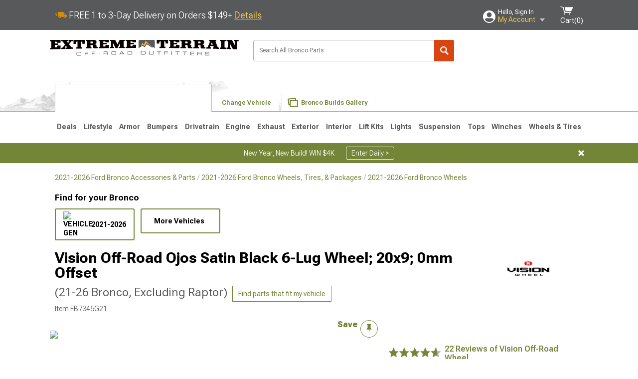

--- FILE ---
content_type: text/html; charset=utf-8
request_url: https://www.extremeterrain.com/vision-off-road-bronco-350-ojos-satin-black-wheel-20x9-0mm-offset-350-2984sb0.html
body_size: 37242
content:



<!DOCTYPE html>
<html lang="en">
<head>
    <meta charset="utf-8" />
    <meta http-equiv="X-UA-Compatible" content="IE=edge" />

    <title>Vision Off-Road Bronco Ojos Satin Black 6-Lug Wheel; 20x9; 0mm Offset 350-2984SB0 (21-26 Bronco, Excluding Raptor) - Free Shipping</title>

    
<!-- Standard PNG favicons -->
<link rel="icon" type="image/png" sizes="16x16"   href="/ClientResources/img/favicons/favicon-16x16.png" />
<link rel="icon" type="image/png" sizes="32x32"   href="/ClientResources/img/favicons/favicon-32x32.png" />
<link rel="icon" type="image/png" sizes="96x96"   href="/ClientResources/img/favicons/favicon-96x96.png" />
<link rel="icon" type="image/png" sizes="128x128" href="/ClientResources/img/favicons/favicon-128x128.png" />
<link rel="icon" type="image/png" sizes="160x160" href="/ClientResources/img/favicons/favicon-160x160.png" />
<link rel="icon" type="image/png" sizes="192x192" href="/ClientResources/img/favicons/favicon-192x192.png" />
<link rel="icon" type="image/png" sizes="194x194" href="/ClientResources/img/favicons/favicon-194x194.png" />
<link rel="icon" type="image/png" sizes="196x196" href="/ClientResources/img/favicons/favicon-196x196.png" />

<!-- Android/Chrome icons -->
<link rel="icon" type="image/png" sizes="192x192" href="/ClientResources/img/favicons/android-chrome-192x192.png" />
<link rel="icon" type="image/png" sizes="512x512" href="/ClientResources/img/favicons/android-chrome-512x512.png" />

<!-- Apple touch icons -->
<link rel="apple-touch-icon" sizes="57x57"   href="/ClientResources/img/favicons/apple-touch-icon-57x57.png" />
<link rel="apple-touch-icon" sizes="60x60"   href="/ClientResources/img/favicons/apple-touch-icon-60x60.png" />
<link rel="apple-touch-icon" sizes="72x72"   href="/ClientResources/img/favicons/apple-touch-icon-72x72.png" />
<link rel="apple-touch-icon" sizes="76x76"   href="/ClientResources/img/favicons/apple-touch-icon-76x76.png" />
<link rel="apple-touch-icon" sizes="114x114" href="/ClientResources/img/favicons/apple-touch-icon-114x114.png" />
<link rel="apple-touch-icon" sizes="120x120" href="/ClientResources/img/favicons/apple-touch-icon-120x120.png" />
<link rel="apple-touch-icon" sizes="144x144" href="/ClientResources/img/favicons/apple-touch-icon-144x144.png" />
<link rel="apple-touch-icon" sizes="152x152" href="/ClientResources/img/favicons/apple-touch-icon-152x152.png" />
<link rel="apple-touch-icon" sizes="167x167" href="/ClientResources/img/favicons/apple-touch-icon-167x167.png" />
<link rel="apple-touch-icon" sizes="180x180" href="/ClientResources/img/favicons/apple-touch-icon-180x180.png" />

<!-- Windows tile settings -->
<meta name="msapplication-TileColor"               content="#da532c" />
<meta name="msapplication-TileImage"               content="/ClientResources/img/favicons/mstile-144x144.png" />
<meta name="msapplication-square70x70logo"         content="/ClientResources/img/favicons/mstile-70x70.png" />
<meta name="msapplication-square150x150logo"       content="/ClientResources/img/favicons/mstile-150x150.png" />
<meta name="msapplication-wide310x150logo"         content="/ClientResources/img/favicons/mstile-310x150.png" />
<meta name="msapplication-square310x310logo"       content="/ClientResources/img/favicons/mstile-310x310.png" />

<!-- Theme color for Chrome/Firefox/Opera -->
<meta name="theme-color"                           content="#da532c" />




    <meta name="description" content="FREE SHIPPING! Vision Off-Road Ojos Satin Black 6-Lug Wheel; 20x9; 0mm Offset - Experience the sleek elegance of the Vision Off-Road wheel. Its matte black fini" />
    <meta name="viewport" content="width=device-width, maximum-scale=1" />
    
    <meta property="og:site_name" content="ExtremeTerrain.com" />
    <meta property="og:type" content="website" />
    <meta property="og:url" content="https://www.extremeterrain.com/vision-off-road-bronco-350-ojos-satin-black-wheel-20x9-0mm-offset-350-2984sb0.html" />
    <meta property="og:title" content="Vision Off-Road Bronco Ojos Satin Black 6-Lug Wheel; 20x9; 0mm Offset 350-2984SB0 (21-26 Bronco, Excluding Raptor) - Free Shipping" />
    <meta name="msvalidate.01" content="6048088C6AB54B0617BAA852B58E7FD2" />
    <link href="https://plus.google.com/114762859616800998930" rel="publisher" />
    <link rel="preconnect" href="https://fonts.googleapis.com">
    <link rel="preconnect" href="https://fonts.gstatic.com" crossorigin>
    <link href="https://fonts.googleapis.com/css2?family=Roboto+Flex:opsz,wght@8..144,100..1000&display=swap" rel="stylesheet">
    <link href="https://fonts.googleapis.com/css2?family=Inter:ital,opsz,wght@0,14..32,100..900;1,14..32,100..900&display=swap" rel="stylesheet">

    <script src="/cdn-cgi/scripts/7d0fa10a/cloudflare-static/rocket-loader.min.js" data-cf-settings="a9d1fb30b6546a891dc379ae-|49"></script><link href="/bundles/globalless.css?v=5449ba5ac79abf0e8dbf4db03b2445a4a22f94d5&#xA;" rel="preload stylesheet" as="style" onload="this.rel='stylesheet'" />
    <script src="https://cdnjs.cloudflare.com/ajax/libs/jquery/3.5.1/jquery.min.js" integrity="sha512-bLT0Qm9VnAYZDflyKcBaQ2gg0hSYNQrJ8RilYldYQ1FxQYoCLtUjuuRuZo+fjqhx/qtq/1itJ0C2ejDxltZVFg==" crossorigin="anonymous" type="a9d1fb30b6546a891dc379ae-text/javascript"></script>
    <script src="https://cdnjs.cloudflare.com/ajax/libs/jquery.gray/1.6.0/js/jquery.gray.min.js" integrity="sha512-YCODGEBK7He0IjHzYTJJlwKCXL8mIiZZn1Mca6ZoGHP+Q4HqxaTEK5Aw/B00KN0vsSLEQbGW2AIOplw9I4iLsA==" crossorigin="anonymous" type="a9d1fb30b6546a891dc379ae-text/javascript"></script>
    <script src="https://cdnjs.cloudflare.com/ajax/libs/modernizr/2.6.2/modernizr.min.js" integrity="sha512-JynkyJ/1167qkDbZ09NFUGKV3ARgnmySSzQLA1pEAnQuZqPodAD/gNhPkPjtqF5vMp4FPbILFW41Il7Zy3O+Bg==" crossorigin="anonymous" type="a9d1fb30b6546a891dc379ae-text/javascript"></script>
    <script src="https://cdnjs.cloudflare.com/ajax/libs/jquery.hoverintent/1.10.1/jquery.hoverIntent.min.js" integrity="sha512-gx3WTM6qxahpOC/hBNUvkdZARQ2ObXSp/m+jmsEN8ZNJPymj8/Jamf8+/3kJQY1RZA2DR+KQfT+b3JEB0r9YRg==" crossorigin="anonymous" type="a9d1fb30b6546a891dc379ae-text/javascript"></script>
    <script src="/bundles/js/librariesdesktop.js?v=5449ba5ac79abf0e8dbf4db03b2445a4a22f94d5
" type="a9d1fb30b6546a891dc379ae-text/javascript"></script>
    <script data-cfasync="false" type="text/javascript">
        if (typeof Turn5 === 'undefined') Turn5 = {};
        if (typeof Turn5.Analytics === 'undefined') Turn5.Analytics = {};
        if (typeof Turn5.UserHasTieredPricing === 'undefined') Turn5.UserHasTieredPricing = {};
        if (typeof Turn5.PriceTierDisplayName === 'undefined') Turn5.PriceTierDisplayName = {};
        if (typeof Turn5.PriceTierName === 'undefined') Turn5.PriceTierName = {};
        Turn5.UserHasTieredPricing = false
        Turn5.PriceTierDisplayName = ""
        Turn5.PriceTierName =  ""
    </script>
    
    <meta name="robots" content="index,nofollow">
    <script src="/cdn-cgi/scripts/7d0fa10a/cloudflare-static/rocket-loader.min.js" data-cf-settings="a9d1fb30b6546a891dc379ae-|49"></script><link href="/bundles/productdetailsless.css?v=5449ba5ac79abf0e8dbf4db03b2445a4a22f94d5&#xA;" rel="preload" as="style" onload="this.rel='stylesheet'" />
    <script src="/cdn-cgi/scripts/7d0fa10a/cloudflare-static/rocket-loader.min.js" data-cf-settings="a9d1fb30b6546a891dc379ae-|49"></script><link href="/bundles/customerphotofeedlessdesktop.css?v=5449ba5ac79abf0e8dbf4db03b2445a4a22f94d5&#xA;" rel="preload" as="style" onload="this.rel='stylesheet'" />
    <script src="/cdn-cgi/scripts/7d0fa10a/cloudflare-static/rocket-loader.min.js" data-cf-settings="a9d1fb30b6546a891dc379ae-|49"></script><link href="/bundles/productreviewslessdesktop.css?v=5449ba5ac79abf0e8dbf4db03b2445a4a22f94d5&#xA;" rel="preload" as="style" onload="this.rel='stylesheet'" />

        <meta property="og:image" content="https://www.extremeterrain.com/image/vision-off-road-bronco-350-ojos-satin-black-wheel-20x9-0mm-offset-350-2984sb0.FB7345G21.jpg" />

    <meta name="twitter:card" content="product">
    <meta name="twitter:site" content="&#64;extremeterrain">
    <meta name="twitter:creator" content="&#64;extremeterrain">
    <meta name="twitter:domain" content="extremeterrain.com">
    <meta name="twitter:title" content="Vision Off-Road Ojos Satin Black 6-Lug Wheel; 20x9; 0mm Offset (21-26 Bronco, Excluding Raptor)">
    <meta name="twitter:image" content="https://www.extremeterrain.com/image/vision-off-road-bronco-350-ojos-satin-black-wheel-20x9-0mm-offset-350-2984sb0.FB7345G21.jpg">
    <meta name="twitter:description" content="Vision Off-Road Ojos Satin Black 6-Lug Wheel; 20x9; 0mm Offset - Experience the sleek elegance of the Vision Off-Road wheel. Its matte black finish adds a touch of sophistication to your vehicle, enhancing its overall appearance without compromising on durability. Perfect for a variety of vehicle styles, this wheel is a testament to the brand&#x27;s commitment to quality and aesthetic excellence. The 20x9 Vision Off-Road Ojos Satin Black 6-Lug Wheel is completed in a high-quality satin black finish for an aggressive appearance that will make everyone green with envy.One-Piece Cast Wheel. This wheel is manufactured using gravity casting. Gravity casting is the process of pouring molten aluminum alloy into a wheel mold or form and utilizing the earth&#x27;s own gravity to help fill the mold. The result is a strong, durable wheel that has the same good looks as a more expensive wheel, at a fraction of the price.Application. The Vision Off-Road Ojos Satin Black 6-Lug Wheel; 20x9; 0mm Offset, with a backspace of 5 Inch, 127mm and a bolt pattern of 6 x 139.7mm (6 x 5.5-Inch), is designed to enhance alignment and stability for a smooth driving experience. Specifically tailored to fit 2021-2026 Bronco, Excluding Raptor models, it ensures a perfect blend of style and functionality. Sold individually, this wheel is an ideal upgrade for your vehicle." />
    <meta name="twitter:label1" content="PRICE">
    <meta name="twitter:data1" content="361.63">
    <meta name="twitter:label2" content="BRAND">
        <meta name="twitter:data2" content="Vision Off-Road">
    <link rel="preload" as="image" href="https://turn5.scene7.com/is/image/Turn5/FB7345G21?$s7product$?obj=car&amp;fit=fit,1&amp;wid=640&amp;hei=480&amp;sharpen=1" fetchpriority="high">
    <script type="a9d1fb30b6546a891dc379ae-text/javascript">var _affirm_config = {
public_api_key: 'AGP1QUFGE8PZH3TT',
script: 'https://cdn1.affirm.com/js/v2/affirm.js'
};
(function (l, g, m, e, a, f, b) { var d, c = l[m] || {}, h = document.createElement(f), n = document.getElementsByTagName(f)[0], k = function (a, b, c) { return function () { a[b]._.push([c, arguments]) } }; c[e] = k(c, e, "set"); d = c[e]; c[a] = {}; c[a]._ = []; d._ = []; c[a][b] = k(c, a, b); a = 0; for (b = "set add save post open empty reset on off trigger ready setProduct".split(" ") ; a < b.length; a++) d[b[a]] = k(c, e, b[a]); a = 0; for (b = ["get", "token", "url", "items"]; a < b.length; a++) d[b[a]] = function () { }; h.async = !0; h.src = g[f]; n.parentNode.insertBefore(h, n); delete g[f]; d(g); l[m] = c })(window, _affirm_config, "affirm", "checkout", "ui", "script", "ready");
</script>

    

    <!-- begin Convert Experiences code--><script type="a9d1fb30b6546a891dc379ae-text/javascript" src="//cdn-4.convertexperiments.com/v1/js/10047477-10048657.js?environment=production"></script><!-- end Convert Experiences code -->



    <link rel="canonical" href="https://www.extremeterrain.com/vision-off-road-bronco-350-ojos-satin-black-wheel-20x9-0mm-offset-350-2984sb0.html" />

</head>
<body class=" ">
        <div id="BaseVehicleFitmentWizard"
             apiUrl="https://api.extremeterrain.com/"
             siteTheme="ExtremeTerrain"
             isProductPage="isProductPage"
             pageVehicleMakeId="0"
             pageVehicleMakeName=""
             pageVehicleGroupId="2"
             pageVehicleTypeId="23">
        </div>
        <div id="FlyoutVehicleFitmentWizard"
             apiUrl="https://api.extremeterrain.com/"
             siteTheme="ExtremeTerrain"
             autoplicityUrl="https://api.autoplicity.com/embed/">
        </div>


    <script type="a9d1fb30b6546a891dc379ae-text/javascript">
    if (typeof Turn5 === 'undefined') Turn5 = {};
    if (typeof Turn5.Analytics === 'undefined') Turn5.Analytics = {};
    function _loadTagManager(dataLayerVar, id) {
        window[dataLayerVar] = window[dataLayerVar] || [];
        window[dataLayerVar].push({
            'gtm.start': new Date().getTime(),
            event: 'gtm.js'
        });
        var gtmScript = document.createElement('script');
        gtmScript.async = true;
        gtmScript.src = '//www.googletagmanager.com/gtm.js?id=' + id + '&l=' + dataLayerVar;
        document.getElementsByTagName('head')[0].appendChild(gtmScript);
    }
    if (!window.coreDataLayer) _loadTagManager('coreDataLayer', 'GTM-WR85Z8');
</script>

    <div id="page" class="page_container">
        





<header class="">
    <section class="upper_stripe_container">
        <div class="container">
            <div class="pull_left free_shipping">
                

<div>
    
<p><img style="vertical-align: middle;" src="/ClientResources/img/fast_ship.svg" /> <span style="vertical-align: middle;">FREE 1 to 3-Day Delivery on Orders $149+ <a class="text_link" href="/Customer-Service-Pages/Shipping/">Details</a> </span></p>
</div>


            </div>

            <div class="mini_nav pull_right ">
                <ul>
                        <li class="my_account_trigger_container">
                            <a href="#" title="Log in" class="my_account_trigger">
                                <svg viewBox="0 0 48 48" fill="none" xmlns="http://www.w3.org/2000/svg">
                                    <path fill-rule="evenodd" clip-rule="evenodd" d="M24 48C37.2562 48 48 37.2562 48 24C48 10.7438 37.2562 0 24 0C10.7438 0 0 10.7438 0 24C0 37.2562 10.7438 48 24 48ZM24 25.8455C29.0973 25.8455 33.2318 21.7132 33.2318 16.6159C33.2318 11.5165 29.0973 7.3841 24 7.3841C18.9027 7.3841 14.7682 11.5164 14.7682 16.6159C14.7682 21.7132 18.9027 25.8455 24 25.8455ZM6.6314 34.53C10.1926 40.391 16.6397 44.3091 24 44.3091C31.3603 44.3091 37.8078 40.3909 41.3686 34.53C41.347 34.3678 41.2842 34.2098 41.1739 34.0735C38.8978 31.2285 35.2957 29.5388 30.4622 29.5388H17.5372C12.7039 29.5388 9.10188 31.2285 6.8255 34.0735C6.71516 34.2098 6.65242 34.3678 6.63078 34.53H6.6314Z" fill="#ffffff" />
                                </svg>
                                <div class="text_container">
                                    <span class="greeting">Hello, Sign In</span>
                                    <span class="polygon">My Account</span>
                                </div>
                            </a>
                            


<div class="quick_action_container">
    <ul class="menu_list">
        <li>
                <a href="https://www.extremeterrain.com/login.html?returnurl=/summary.html" title="Log in" data-qatgt="header_login">
                    <svg viewBox="0 0 48 48" fill="none" xmlns="http://www.w3.org/2000/svg">
                        <path fill-rule="evenodd" clip-rule="evenodd" d="M24 48C37.2562 48 48 37.2562 48 24C48 10.7438 37.2562 0 24 0C10.7438 0 0 10.7438 0 24C0 37.2562 10.7438 48 24 48ZM24 25.8455C29.0973 25.8455 33.2318 21.7132 33.2318 16.6159C33.2318 11.5165 29.0973 7.3841 24 7.3841C18.9027 7.3841 14.7682 11.5164 14.7682 16.6159C14.7682 21.7132 18.9027 25.8455 24 25.8455ZM6.6314 34.53C10.1926 40.391 16.6397 44.3091 24 44.3091C31.3603 44.3091 37.8078 40.3909 41.3686 34.53C41.347 34.3678 41.2842 34.2098 41.1739 34.0735C38.8978 31.2285 35.2957 29.5388 30.4622 29.5388H17.5372C12.7039 29.5388 9.10188 31.2285 6.8255 34.0735C6.71516 34.2098 6.65242 34.3678 6.63078 34.53H6.6314Z" fill="#BCBCBC" />
                    </svg>Login to My Account
                </a>
        </li>
        <li>
                <a href="https://orders.extremeterrain.com/" title="Where's my order?">
                    <svg width="24" height="22" viewBox="0 0 24 22" fill="none" xmlns="http://www.w3.org/2000/svg">
                        <path fill-rule="evenodd" clip-rule="evenodd" d="M12.0504 0C12.0993 0.00532387 12.1483 0.0170366 12.1941 0.0340732L23.5745 3.00689H23.5831C23.862 3.07504 24.0409 3.34656 23.9919 3.62871V17.1642C23.9909 17.3953 23.8439 17.5997 23.6256 17.6753L12.177 21.7725C12.0333 21.8279 11.8715 21.8183 11.7341 21.747L11.7 21.7385V21.7299L0.362108 17.6752C0.148085 17.5975 0.00540161 17.3931 0.00433922 17.1641V3.60302C-0.0244102 3.37622 0.0916519 3.15582 0.293961 3.04934H0.302479C0.314192 3.04402 0.325905 3.03763 0.336554 3.03231C0.345072 3.03018 0.35359 3.02698 0.362108 3.02485C0.368496 3.02166 0.373819 3.01847 0.379145 3.01634C0.390858 3.01314 0.402569 3.00995 0.413218 3.00782L11.7937 0.0350015C11.8565 0.011576 11.9236 -0.0001375 11.9896 0.000928309H11.9981C12.0151 -0.00013641 12.0322 -0.00013641 12.0492 0.000928309L12.0504 0ZM11.9992 1.10738L2.72289 3.52657L6.2665 4.42951L14.9552 1.88253L11.9992 1.10738ZM17.008 2.4192L8.32779 4.96618L11.9992 5.90319L21.2671 3.52657L17.008 2.4192ZM1.09583 4.23358V16.781L11.4541 20.4865V6.88284L6.82012 5.69878V9.02105C6.82119 9.16693 6.76476 9.30855 6.66254 9.41183C6.56032 9.51618 6.42083 9.57474 6.27495 9.57474C6.12801 9.57474 5.98851 9.51618 5.88629 9.41183C5.78407 9.30854 5.72764 9.16693 5.72977 9.02105V5.41774L1.09583 4.23358Z" fill="#BCBCBC" />
                    </svg>Where's my order?
                </a>
        </li>
        <li>
                <a href="https://orders.extremeterrain.com/" title="Start a Return">
                    <svg width="24" height="22" viewBox="0 0 24 22" fill="none" xmlns="http://www.w3.org/2000/svg">
                        <path fill-rule="evenodd" clip-rule="evenodd" d="M12.0504 0C12.0993 0.00532387 12.1483 0.0170366 12.1941 0.0340732L23.5745 3.00689H23.5831C23.862 3.07504 24.0409 3.34656 23.9919 3.62871V17.1642C23.9909 17.3953 23.8439 17.5997 23.6256 17.6753L12.177 21.7725C12.0333 21.8279 11.8715 21.8183 11.7341 21.747L11.7 21.7385V21.7299L0.362108 17.6752C0.148085 17.5975 0.00540161 17.3931 0.00433922 17.1641V3.60302C-0.0244102 3.37622 0.0916519 3.15582 0.293961 3.04934H0.302479C0.314192 3.04402 0.325905 3.03763 0.336554 3.03231C0.345072 3.03018 0.35359 3.02698 0.362108 3.02485C0.368496 3.02166 0.373819 3.01847 0.379145 3.01634C0.390858 3.01314 0.402569 3.00995 0.413218 3.00782L11.7937 0.0350015C11.8565 0.011576 11.9236 -0.0001375 11.9896 0.000928309H11.9981C12.0151 -0.00013641 12.0322 -0.00013641 12.0492 0.000928309L12.0504 0ZM11.9992 1.10738L2.72289 3.52657L6.2665 4.42951L14.9552 1.88253L11.9992 1.10738ZM17.008 2.4192L8.32779 4.96618L11.9992 5.90319L21.2671 3.52657L17.008 2.4192ZM1.09583 4.23358V16.781L11.4541 20.4865V6.88284L6.82012 5.69878V9.02105C6.82119 9.16693 6.76476 9.30855 6.66254 9.41183C6.56032 9.51618 6.42083 9.57474 6.27495 9.57474C6.12801 9.57474 5.98851 9.51618 5.88629 9.41183C5.78407 9.30854 5.72764 9.16693 5.72977 9.02105V5.41774L1.09583 4.23358Z" fill="#BCBCBC" />
                    </svg>Start a Return
                </a>
        </li>
        <li>
            <a href="/saved-for-later.html" title="View your Build Lists" data-qatgt="header_sfl">
                <svg xmlns="http://www.w3.org/2000/svg" viewBox="0 0 10 20.72">
                    <path fill="#BCBCBC" d="M8.08,8.63V2.76C8.08,2,9.58,2.1,9.58,0H.38c0,2.1,1.54,2,1.54,2.76V8.63C1.23,8.63,0,9.43,0,11.85H10C10,9.43,8.77,8.63,8.08,8.63Z"></path>
                    <polygon fill="#BCBCBC" points="4.97 20.72 4 11.85 5.95 11.85 4.97 20.72"></polygon>
                </svg>Saved Products
            </a>
        </li>
        <li>
            <a href="https://servicecenter.extremeterrain.com/hc/en-us" title="FAQ">
                <svg width="24" height="23" viewBox="0 0 24 23" fill="none" xmlns="http://www.w3.org/2000/svg">
                    <mask id="path-1-inside-1" fill="#BCBCBC">
                        <path fill-rule="evenodd" clip-rule="evenodd" d="M3 0C1.34315 0 0 1.34315 0 3V14.5385C0 16.1953 1.34315 17.5385 3 17.5385H8.26943L11.134 22.5C11.5189 23.1667 12.4811 23.1667 12.866 22.5L15.7306 17.5385H21C22.6569 17.5385 24 16.1953 24 14.5385V3C24 1.34315 22.6569 0 21 0H3Z" />
                    </mask>
                    <path d="M8.26943 17.5385L10.0015 16.5385C9.64422 15.9197 8.98396 15.5385 8.26943 15.5385V17.5385ZM11.134 22.5L9.40192 23.5L11.134 22.5ZM12.866 22.5L14.5981 23.5L12.866 22.5ZM15.7306 17.5385V15.5385C15.016 15.5385 14.3558 15.9197 13.9985 16.5385L15.7306 17.5385ZM2 3C2 2.44772 2.44772 2 3 2V-2C0.238575 -2 -2 0.238578 -2 3H2ZM2 14.5385V3H-2V14.5385H2ZM3 15.5385C2.44772 15.5385 2 15.0907 2 14.5385H-2C-2 17.2999 0.238577 19.5385 3 19.5385V15.5385ZM8.26943 15.5385H3V19.5385H8.26943V15.5385ZM12.866 21.5L10.0015 16.5385L6.53738 18.5385L9.40192 23.5L12.866 21.5ZM11.134 21.5C11.5189 20.8333 12.4811 20.8333 12.866 21.5L9.40192 23.5C10.5566 25.5 13.4434 25.5 14.5981 23.5L11.134 21.5ZM13.9985 16.5385L11.134 21.5L14.5981 23.5L17.4626 18.5385L13.9985 16.5385ZM21 15.5385H15.7306V19.5385H21V15.5385ZM22 14.5385C22 15.0907 21.5523 15.5385 21 15.5385V19.5385C23.7614 19.5385 26 17.2999 26 14.5385H22ZM22 3V14.5385H26V3H22ZM21 2C21.5523 2 22 2.44772 22 3H26C26 0.238577 23.7614 -2 21 -2V2ZM3 2H21V-2H3V2Z" fill="#BCBCBC" mask="url(#path-1-inside-1)" />
                    <path d="M10.831 11.367H12.8981V10.8325C12.8981 10.5512 13.0407 10.4106 13.3258 10.4106H13.4541C14.7942 10.4106 15.6923 9.5244 15.6923 8.2022V6.82374C15.6923 5.50154 14.7942 4.61539 13.4541 4.61539H10.5316C9.20582 4.61539 8.30769 5.50154 8.30769 6.82374V7.70989H10.3748V6.79561C10.3748 6.51429 10.5174 6.37363 10.8025 6.37363H13.1975C13.4826 6.37363 13.6252 6.51429 13.6252 6.79561V8.23033C13.6252 8.51165 13.4826 8.65231 13.1975 8.65231H13.0549C11.7291 8.65231 10.831 9.53846 10.831 10.8607V11.367ZM12.8981 12.422H10.831V14.4615H12.8981V12.422Z" fill="#BCBCBC" />
                </svg>Got questions? (FAQs)
            </a>
        </li>
        <li>
            <a href="https://servicecenter.extremeterrain.com/hc/en-us" title="Customer Service">
                <svg width="24" height="23" viewBox="0 0 24 23" fill="none" xmlns="http://www.w3.org/2000/svg">
                    <mask id="path-1-inside-1" fill="#BCBCBC">
                        <path fill-rule="evenodd" clip-rule="evenodd" d="M3 0C1.34315 0 0 1.34315 0 3V14.5385C0 16.1953 1.34315 17.5385 3 17.5385H8.26943L11.134 22.5C11.5189 23.1667 12.4811 23.1667 12.866 22.5L15.7306 17.5385H21C22.6569 17.5385 24 16.1953 24 14.5385V3C24 1.34315 22.6569 0 21 0H3Z" />
                    </mask>
                    <path d="M8.26943 17.5385L10.0015 16.5385C9.64422 15.9197 8.98396 15.5385 8.26943 15.5385V17.5385ZM11.134 22.5L9.40192 23.5L11.134 22.5ZM12.866 22.5L14.5981 23.5L12.866 22.5ZM15.7306 17.5385V15.5385C15.016 15.5385 14.3558 15.9197 13.9985 16.5385L15.7306 17.5385ZM2 3C2 2.44772 2.44772 2 3 2V-2C0.238575 -2 -2 0.238578 -2 3H2ZM2 14.5385V3H-2V14.5385H2ZM3 15.5385C2.44772 15.5385 2 15.0907 2 14.5385H-2C-2 17.2999 0.238577 19.5385 3 19.5385V15.5385ZM8.26943 15.5385H3V19.5385H8.26943V15.5385ZM12.866 21.5L10.0015 16.5385L6.53738 18.5385L9.40192 23.5L12.866 21.5ZM11.134 21.5C11.5189 20.8333 12.4811 20.8333 12.866 21.5L9.40192 23.5C10.5566 25.5 13.4434 25.5 14.5981 23.5L11.134 21.5ZM13.9985 16.5385L11.134 21.5L14.5981 23.5L17.4626 18.5385L13.9985 16.5385ZM21 15.5385H15.7306V19.5385H21V15.5385ZM22 14.5385C22 15.0907 21.5523 15.5385 21 15.5385V19.5385C23.7614 19.5385 26 17.2999 26 14.5385H22ZM22 3V14.5385H26V3H22ZM21 2C21.5523 2 22 2.44772 22 3H26C26 0.238577 23.7614 -2 21 -2V2ZM3 2H21V-2H3V2Z" fill="#BCBCBC" mask="url(#path-1-inside-1)" />
                    <path d="M10.831 11.367H12.8981V10.8325C12.8981 10.5512 13.0407 10.4106 13.3258 10.4106H13.4541C14.7942 10.4106 15.6923 9.5244 15.6923 8.2022V6.82374C15.6923 5.50154 14.7942 4.61539 13.4541 4.61539H10.5316C9.20582 4.61539 8.30769 5.50154 8.30769 6.82374V7.70989H10.3748V6.79561C10.3748 6.51429 10.5174 6.37363 10.8025 6.37363H13.1975C13.4826 6.37363 13.6252 6.51429 13.6252 6.79561V8.23033C13.6252 8.51165 13.4826 8.65231 13.1975 8.65231H13.0549C11.7291 8.65231 10.831 9.53846 10.831 10.8607V11.367ZM12.8981 12.422H10.831V14.4615H12.8981V12.422Z" fill="#BCBCBC" />
                </svg>Customer Service
            </a>
        </li>
    </ul>
    <div class="button_container">
            <a href="https://www.extremeterrain.com/login.html?returnurl=/summary.html" class="login" title="View Your Account" data-qatgt="header_login">
                Sign In
            </a>
            <p>New Customer? <a href="https://www.extremeterrain.com/login.html?returnurl=/summary.html&amp;createaccount=1" class="text_link" title="Create Account">Start Here</a></p>
    </div>
</div>
                        </li>
                    <li class="cart_container">
                        <a href="/shopping-cart.html" data-can-show="false" class="cart_trigger" title="View your Shopping Cart" data-qatgt="header_cart">
                            <svg xmlns="http://www.w3.org/2000/svg" viewBox="0 0 25 16" enable-background="new 0 0 25 16">
                                <g fill="#ffffff">
                                    <path d="m6.4 1.6l-6.4-1.6.9 1.5 4.1 1 2.6 10.1h.4 1.2 10.7l.8-1.9h-11.9z" />
                                    <path d="m8.2 1.4l2.2 7.8h10.9l3.7-7.8z" />
                                    <ellipse cx="8" cy="14.8" rx="1.3" ry="1.2" />
                                    <ellipse cx="18.2" cy="14.8" rx="1.3" ry="1.2" />
                                </g>
                            </svg>
                            <span>
                                Cart(<span class="cart_count">0</span>)
                            </span>
                        </a>
                        

<div class="mini_cart">
    <ul>
    </ul>
    <div class="button_container">
        <a class="alt_btn secondary" href="/shopping-cart.html" title="View your Shopping Cart">View Cart (<span class="cart_count">0</span>)</a>
    </div>
</div>
                    </li>
                </ul>
            </div>
        </div>
    </section>
    <section class="container global ">
        <a href="/?VehicleGroup=2" class="text_replace logo" title="ExtremeTerrain.com" data-qatgt='site_logo'>ExtremeTerrain.com</a>
            <div class="search_form_container pull_right">
                <div class="search_form header_search">

                    <script src="/bundles/js/sitesearchcardcontainerbundle.js?v=5449ba5ac79abf0e8dbf4db03b2445a4a22f94d5
" type="a9d1fb30b6546a891dc379ae-text/javascript"></script>
                    <div class="sites_search_card_container">
                        <div id="SiteSearchCardContainer"
                            vehiclegroup="2"
                            vehicletype="23"
                            sitetheme="XT"></div>
                    </div>

<form action="/search" data-form-type="TopNavSearch" id="search" method="get">                        <span class="header_search_input_container">
                            <input autocomplete="off" autocorrect="off" id="keywords" maxlength="256" name="keywords" placeholder="Search All Bronco Parts" spellcheck="false" type="text" value="" />
                        </span>
<input id="generationId" name="generationId" type="hidden" value="" /><input id="vehicleGroup" name="vehicleGroup" type="hidden" value="2" /><input id="vehicleType" name="vehicleType" type="hidden" value="23" />                        <span class="clear_search hidden"></span>
<button type="submit">Search</button>                        <ul class="autocomplete"></ul>
</form>                </div>
            </div>
                 <div id="salesTechStripeContainer"
                 style="width:243.88px; min-width:243.88px; height:98px; flex:0 0 243.88px;"
                 data-sitetheme="ExtremeTerrain"
                 data-vehicledisplayname="Bronco"
                 data-assist-id=""
                 data-hours-text=" M-F 8:30A-11P ET, Sat-Sun 8:30A-9P ET">
            </div>
<script src="/bundles/js/salestechstripecontainerbundle.js?v=5449ba5ac79abf0e8dbf4db03b2445a4a22f94d5
" type="a9d1fb30b6546a891dc379ae-text/javascript"></script>    </section>

        <section class="container tabs_container">
            <img src="/ClientResources/img/mountains_d.png" class="bg-image adjusted" alt="Logo Image" />
            <ul class="tabs">
                    <li class="persistent_module_container ">
                        <div class="PersistentVehicleFitmentWizardCard"
                            siteTheme="ExtremeTerrain"
                            isHeader="true"
                            pageVehicleGroupId="2"
                            pageVehicleTypeId="23">
                        </div>
                    </li>
                        <li class="change_vehicle_trigger">
                            <a href="#">
                                <span>Change Vehicle</span>
                            </a>
                        </li>
                            <li class="photo_feed_trigger inactive">
                                <a href="/ford-bronco-photos-builds.html">
                                    <span>Bronco Builds Gallery</span>
                                </a>
                            </li>
            </ul>
        </section>

        <section class="gen_select_container">
            <div class="container">
                <ul class="row gen_select_menu">
                    

        <li class="col_2">
            <a href="/ford-bronco-accessories-parts-2021.html" class="">
                <p class="generation" data-image-url="https://www.extremeterrain.com/image/Gen_Bronco_2021">2021-2026</p>
            </a>
        </li>

                </ul>
                <nav class="tier_one">

                    


    <ul class="nav_first_tier">

            <li>
                <a href="/ford-bronco-specials.html" title="Deals">
                    Deals
                </a>
                <div class="nav_second_tier position_1 ">
                        <div class="single_items_container column_1">
                                <span class="single_item">
                                    <a href="/best-sellers.html" title="Most Popular">Most Popular</a>
                                </span>
                                <span class="single_item">
                                    <a href="/black-friday-24.html" title="Black Friday">Black Friday</a>
                                </span>
                                <span class="single_item">
                                    <a href="/xt-clearance-parts.html" title="Clearance">Clearance</a>
                                </span>
                                <span class="single_item">
                                    <a href="/just-reduced.html" title="Just Reduced!">Just Reduced!</a>
                                </span>
                                <span class="single_item">
                                    <a href="/military-first-responders.html" title="Military, Medical &amp; First Responder Program">Military, Medical &amp; First Responder Program</a>
                                </span>
                                <span class="single_item">
                                    <a href="/xt-new-products.html" title="New Products">New Products</a>
                                </span>
                                <span class="single_item">
                                    <a href="/xt-open-box.html" title="Open Box">Open Box</a>
                                </span>
                                <span class="single_item">
                                    <a href="/extreme-terrain-brands.html" title="Shop by Brands">Shop by Brands</a>
                                </span>
                        </div>   
                    <div class="fade_effect"></div>
                    <div class="shop_all_container">
                        <a href="/ford-bronco-specials.html" data-link-type='shop_all_category' title="Shop All Deals">Shop All Deals</a>
                        <span class="shop_all_arrow"></span>
                    </div>
                </div>
            </li>
            <li>
                <a href="/bronco-gifts-lifestyle.html" title="Lifestyle">
                    Lifestyle
                </a>
                <div class="nav_second_tier position_1 ">
                        <div class="single_items_container column_1">
                                <span class="single_item">
                                    <a href="/bronco-apparel.html" title="Apparel">Apparel</a>
                                </span>
                                <span class="single_item">
                                    <a href="/ford-bronco-audio.html" title="Audio &amp; CB Equipment">Audio &amp; CB Equipment</a>
                                </span>
                                <span class="single_item">
                                    <a href="/ford-bronco-automotive-cameras.html" title="Automotive Cameras">Automotive Cameras</a>
                                </span>
                                <span class="single_item">
                                    <a href="/ford-bronco-automotive-detailing.html" title="Automotive Detailing">Automotive Detailing</a>
                                </span>
                                <span class="single_item">
                                    <a href="/ford-bronco-backup-camera-systems.html" title="Backup Camera Systems">Backup Camera Systems</a>
                                </span>
                                <span class="single_item">
                                    <a href="/ford-bronco-camping-gear.html" title="Camping Accessories &amp; Gear">Camping Accessories &amp; Gear</a>
                                </span>
                                <span class="single_item">
                                    <a href="/ford-bronco-gift-cards.html" title="Gift Cards">Gift Cards</a>
                                </span>
                                <span class="single_item">
                                    <a href="/ford-bronco-license-plate-frame.html" title="License Plates &amp; Frames">License Plates &amp; Frames</a>
                                </span>
                                <span class="single_item">
                                    <a href="/ford-bronco-paints-coatings.html" title="Paints &amp; Coatings">Paints &amp; Coatings</a>
                                </span>
                                <span class="single_item">
                                    <a href="/ford-bronco-pet-accessories.html" title="Pet Accessories">Pet Accessories</a>
                                </span>
                                <span class="single_item">
                                    <a href="/ford-bronco-safety-gear-equipment.html" title="Safety Gear &amp; Equipment">Safety Gear &amp; Equipment</a>
                                </span>
                                <span class="single_item">
                                    <a href="/ford-bronco-specialty-tools-maintenance.html" title="Specialty Tools &amp; Maintenance">Specialty Tools &amp; Maintenance</a>
                                </span>
                                <span class="single_item">
                                    <a href="/ford-bronco-sun-shades.html" title="Sun Shades">Sun Shades</a>
                                </span>
                                <span class="single_item">
                                    <a href="/ford-bronco-toys-collectibles.html" title="Toys &amp; Collectibles">Toys &amp; Collectibles</a>
                                </span>
                        </div>   
                    <div class="fade_effect"></div>
                    <div class="shop_all_container">
                        <a href="/bronco-gifts-lifestyle.html" data-link-type='shop_all_category' title="Shop All Lifestyle">Shop All Lifestyle</a>
                        <span class="shop_all_arrow"></span>
                    </div>
                </div>
            </li>
            <li>
                <a href="/bronco-armor-protection.html" title="Armor">
                    Armor
                </a>
                <div class="nav_second_tier position_1 ">
                        <div class="single_items_container column_1">
                                <span class="single_item">
                                    <a href="/ford-bronco-body-armor.html" title="Body Armor">Body Armor</a>
                                </span>
                                <span class="single_item">
                                    <a href="/bronco-bumpers-towing.html" title="Bumpers">Bumpers</a>
                                </span>
                                <span class="single_item">
                                    <a href="/ford-bronco-rocker-armor.html" title="Rock Sliders &amp; Rocker Guards">Rock Sliders &amp; Rocker Guards</a>
                                </span>
                                <span class="single_item">
                                    <a href="/ford-bronco-roll-bars-cages.html" title="Roll Bars &amp; Cages">Roll Bars &amp; Cages</a>
                                </span>
                                <span class="single_item">
                                    <a href="/ford-bronco-side-steps.html" title="Running Boards &amp; Side Steps">Running Boards &amp; Side Steps</a>
                                </span>
                                <span class="single_item">
                                    <a href="/ford-bronco-skid-plates.html" title="Skid Plates">Skid Plates</a>
                                </span>
                        </div>   
                    <div class="fade_effect"></div>
                    <div class="shop_all_container">
                        <a href="/bronco-armor-protection.html" data-link-type='shop_all_category' title="Shop All Armor">Shop All Armor</a>
                        <span class="shop_all_arrow"></span>
                    </div>
                </div>
            </li>
            <li>
                <a href="/bronco-bumpers-towing.html" title="Bumpers">
                    Bumpers
                </a>
                <div class="nav_second_tier position_1 ">
                        <div class="single_items_container column_1">
                                <span class="single_item">
                                    <a href="/ford-bronco-bumper-accessories.html" title="Bumper Accessories">Bumper Accessories</a>
                                </span>
                                <span class="single_item">
                                    <a href="/ford-bronco-bumper-mount-lights.html" title="Bumper Mounted Lights">Bumper Mounted Lights</a>
                                </span>
                                <span class="single_item">
                                    <a href="/ford-bronco-front-bumper.html" title="Front Bumpers">Front Bumpers</a>
                                </span>
                                <span class="single_item">
                                    <a href="/ford-bronco-grille-guards.html" title="Grille Guards">Grille Guards</a>
                                </span>
                                <span class="single_item">
                                    <a href="/ford-bronco-receiver-hitches.html" title="Hitches &amp; Towing">Hitches &amp; Towing</a>
                                </span>
                                <span class="single_item">
                                    <a href="/ford-bronco-rear-bumpers.html" title="Rear Bumpers">Rear Bumpers</a>
                                </span>
                                <span class="single_item">
                                    <a href="/ford-bronco-tire-carriers.html" title="Tire Carriers">Tire Carriers</a>
                                </span>
                                <span class="single_item">
                                    <a href="/bronco-winches-recovery.html" title="Winches">Winches</a>
                                </span>
                        </div>   
                    <div class="fade_effect"></div>
                    <div class="shop_all_container">
                        <a href="/bronco-bumpers-towing.html" data-link-type='shop_all_category' title="Shop All Bumpers">Shop All Bumpers</a>
                        <span class="shop_all_arrow"></span>
                    </div>
                </div>
            </li>
            <li>
                <a href="/bronco-drivetrain.html" title="Drivetrain">
                    Drivetrain
                </a>
                <div class="nav_second_tier position_1 ">
                        <div class="single_items_container column_1">
                                <span class="single_item">
                                    <a href="/ford-bronco-axles-hubs.html" title="Axles &amp; Hubs">Axles &amp; Hubs</a>
                                </span>
                                <span class="single_item">
                                    <a href="/bronco-brakes.html" title="Brakes">Brakes</a>
                                </span>
                                <span class="single_item">
                                    <a href="/ford-bronco-clutch-parts.html" title="Clutch Kits &amp; Clutch Accessories">Clutch Kits &amp; Clutch Accessories</a>
                                </span>
                                <span class="single_item">
                                    <a href="/ford-bronco-differential-covers.html" title="Differential Covers">Differential Covers</a>
                                </span>
                                <span class="single_item">
                                    <a href="/ford-bronco-drive-shafts-u-joints.html" title="Driveshafts &amp; U-Joints">Driveshafts &amp; U-Joints</a>
                                </span>
                                <span class="single_item">
                                    <a href="/ford-bronco-lockers.html" title="Lockers">Lockers</a>
                                </span>
                                <span class="single_item">
                                    <a href="/ford-bronco-oils-fluids.html" title="Oils &amp; Fluids">Oils &amp; Fluids</a>
                                </span>
                                <span class="single_item">
                                    <a href="/ford-bronco-ring-pinion-gears.html" title="Ring &amp; Pinion Gears">Ring &amp; Pinion Gears</a>
                                </span>
                                <span class="single_item">
                                    <a href="/ford-bronco-shift-knobs.html" title="Shift Knobs">Shift Knobs</a>
                                </span>
                                <span class="single_item">
                                    <a href="/ford-bronco-slip-yoke-eliminator-kits.html" title="Slip Yoke Eliminator Kits">Slip Yoke Eliminator Kits</a>
                                </span>
                                <span class="single_item">
                                    <a href="/ford-bronco-transfer-case-drops.html" title="Transfer Case Drops">Transfer Case Drops</a>
                                </span>
                                <span class="single_item">
                                    <a href="/ford-bronco-transfer-cases.html" title="Transfer Cases">Transfer Cases</a>
                                </span>
                                <span class="single_item">
                                    <a href="/ford-bronco-transfer-case-upgrades.html" title="Transmission &amp; Transfer Case Upgrades">Transmission &amp; Transfer Case Upgrades</a>
                                </span>
                                <span class="single_item">
                                    <a href="/ford-bronco-transmissions.html" title="Transmissions">Transmissions</a>
                                </span>
                        </div>   
                    <div class="fade_effect"></div>
                    <div class="shop_all_container">
                        <a href="/bronco-drivetrain.html" data-link-type='shop_all_category' title="Shop All Drivetrain">Shop All Drivetrain</a>
                        <span class="shop_all_arrow"></span>
                    </div>
                </div>
            </li>
            <li>
                <a href="/bronco-engine.html" title="Engine">
                    Engine
                </a>
                <div class="nav_second_tier position_2 ">
                        <div class="single_items_container column_2">
                                <span class="single_item">
                                    <a href="/ford-bronco-alternators-and-components.html" title="Alternators &amp; Starters">Alternators &amp; Starters</a>
                                </span>
                                <span class="single_item">
                                    <a href="/ford-bronco-batteries.html" title="Batteries">Batteries</a>
                                </span>
                                <span class="single_item">
                                    <a href="/ford-bronco-air-intake.html" title="Cold Air Intakes &amp; Air Filters">Cold Air Intakes &amp; Air Filters</a>
                                </span>
                                <span class="single_item">
                                    <a href="/ford-bronco-cooling-system.html" title="Cooling System">Cooling System</a>
                                </span>
                                <span class="single_item">
                                    <a href="/ford-bronco-ecus-engine-management-systems.html" title="ECUs &amp; Engine Management Systems">ECUs &amp; Engine Management Systems</a>
                                </span>
                                <span class="single_item">
                                    <a href="/ford-bronco-engine-transmission-mounts.html" title="Engine &amp; Transmission Mounts">Engine &amp; Transmission Mounts</a>
                                </span>
                                <span class="single_item">
                                    <a href="/ford-bronco-engine-dressup.html" title="Engine Dressup">Engine Dressup</a>
                                </span>
                                <span class="single_item">
                                    <a href="/ford-bronco-fabrication-parts.html" title="Fabrication Parts &amp; Accessories">Fabrication Parts &amp; Accessories</a>
                                </span>
                                <span class="single_item">
                                    <a href="/ford-bronco-fuel-systems.html" title="Fuel System">Fuel System</a>
                                </span>
                                <span class="single_item">
                                    <a href="/ford-bronco-gaskets-seals-filters.html" title="Gaskets, Seals &amp; Filters">Gaskets, Seals &amp; Filters</a>
                                </span>
                                <span class="single_item">
                                    <a href="/ford-bronco-heating-ac-parts.html" title="Heating &amp; A/C Parts">Heating &amp; A/C Parts</a>
                                </span>
                                <span class="single_item">
                                    <a href="/ford-bronco-ignition.html" title="Ignition">Ignition</a>
                                </span>
                                <span class="single_item">
                                    <a href="/ford-bronco-internal-engine-parts.html" title="Internal Engine Parts">Internal Engine Parts</a>
                                </span>
                                <span class="single_item">
                                    <a href="/ford-bronco-nitrous-kits.html" title="Nitrous Kits">Nitrous Kits</a>
                                </span>
                                <span class="single_item">
                                    <a href="/ford-bronco-oil-catch-cans.html" title="Oil Catch Cans">Oil Catch Cans</a>
                                </span>
                                <span class="single_item">
                                    <a href="/ford-bronco-oil-pans-parts.html" title="Oil Pans &amp; Parts">Oil Pans &amp; Parts</a>
                                </span>
                                <span class="single_item">
                                    <a href="/ford-bronco-oils-fluids.html" title="Oils &amp; Fluids">Oils &amp; Fluids</a>
                                </span>
                                <span class="single_item">
                                    <a href="/ford-bronco-power-packages.html" title="Power Packages">Power Packages</a>
                                </span>
                                <span class="single_item">
                                    <a href="/ford-bronco-remote-start-keyless-entry-alarm.html" title="Remote Start, Keyless Entry, &amp; Alarm">Remote Start, Keyless Entry, &amp; Alarm</a>
                                </span>
                                <span class="single_item">
                                    <a href="/ford-bronco-reservoir-tanks.html" title="Reservoir Tanks">Reservoir Tanks</a>
                                </span>
                                <span class="single_item">
                                    <a href="/ford-bronco-sensors-and-sending-units.html" title="Sensors &amp; Sending Units">Sensors &amp; Sending Units</a>
                                </span>
                                <span class="single_item">
                                    <a href="/ford-bronco-snorkels.html" title="Snorkels">Snorkels</a>
                                </span>
                                <span class="single_item">
                                    <a href="/ford-bronco-superchargers.html" title="Supercharger Kits">Supercharger Kits</a>
                                </span>
                                <span class="single_item">
                                    <a href="/ford-bronco-throttle-body-spacers.html" title="Throttle Body Spacers">Throttle Body Spacers</a>
                                </span>
                                <span class="single_item">
                                    <a href="/ford-bronco-throttle-enhancement.html" title="Throttle Enhancement">Throttle Enhancement</a>
                                </span>
                                <span class="single_item">
                                    <a href="/ford-bronco-chips-tuners.html" title="Tuners">Tuners</a>
                                </span>
                        </div>   
                    <div class="fade_effect"></div>
                    <div class="shop_all_container">
                        <a href="/bronco-engine.html" data-link-type='shop_all_category' title="Shop All Engine">Shop All Engine</a>
                        <span class="shop_all_arrow"></span>
                    </div>
                </div>
            </li>
            <li>
                <a href="/bronco-exhaust.html" title="Exhaust">
                    Exhaust
                </a>
                <div class="nav_second_tier position_1 ">
                        <div class="single_items_container column_1">
                                <span class="single_item">
                                    <a href="/ford-bronco-axle-back-exhaust.html" title="Axle-Back Exhaust">Axle-Back Exhaust</a>
                                </span>
                                <span class="single_item">
                                    <a href="/ford-bronco-cat-back-exhaust.html" title="Cat-Back Exhaust">Cat-Back Exhaust</a>
                                </span>
                                <span class="single_item">
                                    <a href="/ford-bronco-exhaust-accessories.html" title="Exhaust Accessories">Exhaust Accessories</a>
                                </span>
                                <span class="single_item">
                                    <a href="/ford-bronco-headers.html" title="Headers">Headers</a>
                                </span>
                                <span class="single_item">
                                    <a href="/ford-bronco-exhaust-pipes.html" title="Mid-Pipes">Mid-Pipes</a>
                                </span>
                                <span class="single_item">
                                    <a href="/ford-bronco-mufflers.html" title="Mufflers">Mufflers</a>
                                </span>
                                <span class="single_item">
                                    <a href="/ford-bronco-stock-replacement-exhaust.html" title="Stock Replacement Exhaust">Stock Replacement Exhaust</a>
                                </span>
                        </div>   
                    <div class="fade_effect"></div>
                    <div class="shop_all_container">
                        <a href="/bronco-exhaust.html" data-link-type='shop_all_category' title="Shop All Exhaust">Shop All Exhaust</a>
                        <span class="shop_all_arrow"></span>
                    </div>
                </div>
            </li>
            <li>
                <a href="/bronco-exterior.html" title="Exterior">
                    Exterior
                </a>
                <div class="nav_second_tier position_3 ">
                        <div class="single_items_container column_3">
                                <span class="single_item">
                                    <a href="/ford-bronco-antennas.html" title="Antennas">Antennas</a>
                                </span>
                                <span class="single_item">
                                    <a href="/ford-bronco-bike-racks.html" title="Bike Racks">Bike Racks</a>
                                </span>
                                <span class="single_item">
                                    <a href="/ford-bronco-body-armor.html" title="Body Armor">Body Armor</a>
                                </span>
                                <span class="single_item">
                                    <a href="/ford-bronco-exterior-trim.html" title="Body Kits, Spoilers, &amp; Trim">Body Kits, Spoilers, &amp; Trim</a>
                                </span>
                                <span class="single_item">
                                    <a href="/ford-bronco-bug-deflectors-window-visors.html" title="Bug Deflectors &amp; Window Visors">Bug Deflectors &amp; Window Visors</a>
                                </span>
                                <span class="single_item">
                                    <a href="/bronco-bumpers-towing.html" title="Bumpers">Bumpers</a>
                                </span>
                                <span class="single_item">
                                    <a href="/ford-bronco-caliper-covers.html" title="Caliper Covers">Caliper Covers</a>
                                </span>
                                <span class="single_item">
                                    <a href="/ford-bronco-styling-kits.html" title="Complete Styling Kits">Complete Styling Kits</a>
                                </span>
                                <span class="single_item">
                                    <a href="/ford-bronco-doors.html" title="Doors &amp; Door Accessories">Doors &amp; Door Accessories</a>
                                </span>
                                <span class="single_item">
                                    <a href="/ford-bronco-fender-flares.html" title="Fender Flares &amp; Fenders">Fender Flares &amp; Fenders</a>
                                </span>
                                <span class="single_item">
                                    <a href="/ford-bronco-fuel-doors.html" title="Fuel Doors &amp; Gas Caps">Fuel Doors &amp; Gas Caps</a>
                                </span>
                                <span class="single_item">
                                    <a href="/ford-bronco-grille-inserts-overlays.html" title="Grille Inserts &amp; Overlays">Grille Inserts &amp; Overlays</a>
                                </span>
                                <span class="single_item">
                                    <a href="/ford-bronco-hoods-and-grilles.html" title="Hoods &amp; Hood Accessories">Hoods &amp; Hood Accessories</a>
                                </span>
                                <span class="single_item">
                                    <a href="/ford-bronco-light-window-tint.html" title="Light &amp; Window Tint">Light &amp; Window Tint</a>
                                </span>
                                <span class="single_item">
                                    <a href="/bronco-lights.html" title="Lights">Lights</a>
                                </span>
                                <span class="single_item">
                                    <a href="/ford-bronco-mirrors.html" title="Mirrors">Mirrors</a>
                                </span>
                                <span class="single_item">
                                    <a href="/ford-bronco-mud-flaps-guards.html" title="Mud Flaps &amp; Guards">Mud Flaps &amp; Guards</a>
                                </span>
                                <span class="single_item">
                                    <a href="/ford-bronco-offroad-storage.html" title="Offroad Storage &amp; Tool Boxes">Offroad Storage &amp; Tool Boxes</a>
                                </span>
                                <span class="single_item">
                                    <a href="/ford-bronco-racks-storage.html" title="Rear Cargo Racks">Rear Cargo Racks</a>
                                </span>
                                <span class="single_item">
                                    <a href="/ford-bronco-replacement-body-parts.html" title="Restoration Parts">Restoration Parts</a>
                                </span>
                                <span class="single_item">
                                    <a href="/ford-bronco-rocker-armor.html" title="Rock Sliders &amp; Rocker Guards">Rock Sliders &amp; Rocker Guards</a>
                                </span>
                                <span class="single_item">
                                    <a href="/ford-bronco-roll-bars-cages.html" title="Roll Bars &amp; Cages">Roll Bars &amp; Cages</a>
                                </span>
                                <span class="single_item">
                                    <a href="/ford-bronco-roof-racks.html" title="Roof Racks">Roof Racks</a>
                                </span>
                                <span class="single_item">
                                    <a href="/ford-bronco-side-steps.html" title="Running Boards &amp; Side Steps">Running Boards &amp; Side Steps</a>
                                </span>
                                <span class="single_item">
                                    <a href="/ford-bronco-skid-plates.html" title="Skid Plates">Skid Plates</a>
                                </span>
                                <span class="single_item">
                                    <a href="/ford-bronco-snow-plows.html" title="Snow Plows">Snow Plows</a>
                                </span>
                                <span class="single_item">
                                    <a href="/ford-bronco-vinyl-graphics.html" title="Stickers &amp; Vinyl Decals">Stickers &amp; Vinyl Decals</a>
                                </span>
                                <span class="single_item">
                                    <a href="/ford-bronco-tire-carriers.html" title="Tire Carriers">Tire Carriers</a>
                                </span>
                                <span class="single_item">
                                    <a href="/ford-bronco-tire-covers.html" title="Tire Covers">Tire Covers</a>
                                </span>
                                <span class="single_item">
                                    <a href="/bronco-tops.html" title="Tops">Tops</a>
                                </span>
                                <span class="single_item">
                                    <a href="/ford-bronco-vinyl-wrap-ppf-accessories.html" title="Vinyl Wrap &amp; PPF Accessories">Vinyl Wrap &amp; PPF Accessories</a>
                                </span>
                        </div>   
                    <div class="fade_effect"></div>
                    <div class="shop_all_container">
                        <a href="/bronco-exterior.html" data-link-type='shop_all_category' title="Shop All Exterior">Shop All Exterior</a>
                        <span class="shop_all_arrow"></span>
                    </div>
                </div>
            </li>
            <li>
                <a href="/bronco-interior.html" title="Interior">
                    Interior
                </a>
                <div class="nav_second_tier position_2 ">
                        <div class="single_items_container column_2">
                                <span class="single_item">
                                    <a href="/ford-bronco-audio.html" title="Audio &amp; CB Equipment">Audio &amp; CB Equipment</a>
                                </span>
                                <span class="single_item">
                                    <a href="/ford-bronco-carpeting.html" title="Carpeting &amp; Flooring">Carpeting &amp; Flooring</a>
                                </span>
                                <span class="single_item">
                                    <a href="/ford-bronco-center-consoles.html" title="Center Consoles">Center Consoles</a>
                                </span>
                                <span class="single_item">
                                    <a href="/ford-bronco-floor-mats.html" title="Floor Mats">Floor Mats</a>
                                </span>
                                <span class="single_item">
                                    <a href="/ford-bronco-gauges.html" title="Gauges">Gauges</a>
                                </span>
                                <span class="single_item">
                                    <a href="/ford-bronco-grab-handles-padding.html" title="Grab Handles &amp; Padding">Grab Handles &amp; Padding</a>
                                </span>
                                <span class="single_item">
                                    <a href="/ford-bronco-headliners.html" title="Headliners">Headliners</a>
                                </span>
                                <span class="single_item">
                                    <a href="/ford-bronco-interior-lighting.html" title="Interior Lighting">Interior Lighting</a>
                                </span>
                                <span class="single_item">
                                    <a href="/ford-bronco-interior-restoration.html" title="Interior Restoration">Interior Restoration</a>
                                </span>
                                <span class="single_item">
                                    <a href="/ford-bronco-interior-storage.html" title="Interior Storage">Interior Storage</a>
                                </span>
                                <span class="single_item">
                                    <a href="/ford-bronco-dash-trim-bezels.html" title="Interior Trim">Interior Trim</a>
                                </span>
                                <span class="single_item">
                                    <a href="/ford-bronco-navigation-systems.html" title="Navigation Systems">Navigation Systems</a>
                                </span>
                                <span class="single_item">
                                    <a href="/ford-bronco-rear-cargo-storage.html" title="Rear Cargo Storage">Rear Cargo Storage</a>
                                </span>
                                <span class="single_item">
                                    <a href="/ford-bronco-remote-start-keyless-entry-alarm.html" title="Remote Start, Keyless Entry, &amp; Alarm">Remote Start, Keyless Entry, &amp; Alarm</a>
                                </span>
                                <span class="single_item">
                                    <a href="/ford-bronco-seat-covers.html" title="Seat Covers">Seat Covers</a>
                                </span>
                                <span class="single_item">
                                    <a href="/ford-bronco-seats-hardware.html" title="Seats &amp; Hardware">Seats &amp; Hardware</a>
                                </span>
                                <span class="single_item">
                                    <a href="/ford-bronco-shift-knobs.html" title="Shift Knobs">Shift Knobs</a>
                                </span>
                                <span class="single_item">
                                    <a href="/ford-bronco-steering-wheels.html" title="Steering Wheel Covers &amp; Steering Wheels">Steering Wheel Covers &amp; Steering Wheels</a>
                                </span>
                                <span class="single_item">
                                    <a href="/ford-bronco-sunvisors.html" title="Sun Visors">Sun Visors</a>
                                </span>
                                <span class="single_item">
                                    <a href="/ford-bronco-switches.html" title="Switches">Switches</a>
                                </span>
                        </div>   
                    <div class="fade_effect"></div>
                    <div class="shop_all_container">
                        <a href="/bronco-interior.html" data-link-type='shop_all_category' title="Shop All Interior">Shop All Interior</a>
                        <span class="shop_all_arrow"></span>
                    </div>
                </div>
            </li>
            <li>
                <a href="/bronco-lift-kits.html" title="Lift Kits">
                    Lift Kits
                </a>
                <div class="nav_second_tier position_1 ">
                        <div class="single_items_container column_1">
                                <span class="single_item">
                                    <a href="/ford-bronco-suspension-lift-kits-1inch.html" title="1-2.5&quot; Lift Kits">1-2.5&quot; Lift Kits</a>
                                </span>
                                <span class="single_item">
                                    <a href="/ford-bronco-suspension-lift-kits-3inch.html" title="2.5-3.75&quot; Lift Kits">2.5-3.75&quot; Lift Kits</a>
                                </span>
                                <span class="single_item">
                                    <a href="/ford-bronco-suspension-lift-kits-4inch.html" title="4-4.75&quot; Lift Kits">4-4.75&quot; Lift Kits</a>
                                </span>
                                <span class="single_item">
                                    <a href="/ford-bronco-suspension-lift-kits-5inch.html" title="5&#x2B;&quot; Lift Kits">5&#x2B;&quot; Lift Kits</a>
                                </span>
                                <span class="single_item">
                                    <a href="/ford-bronco-leveling-kits.html" title="Leveling Kits">Leveling Kits</a>
                                </span>
                        </div>   
                    <div class="fade_effect"></div>
                    <div class="shop_all_container">
                        <a href="/bronco-lift-kits.html" data-link-type='shop_all_category' title="Shop All Lift Kits">Shop All Lift Kits</a>
                        <span class="shop_all_arrow"></span>
                    </div>
                </div>
            </li>
            <li>
                <a href="/bronco-lights.html" title="Lights">
                    Lights
                </a>
                <div class="nav_second_tier position_1 ">
                        <div class="single_items_container column_1">
                                <span class="single_item">
                                    <a href="/bronco-auxiliary-lighting.html" title="Auxiliary &amp; Off-Road Lighting">Auxiliary &amp; Off-Road Lighting</a>
                                </span>
                                <span class="single_item">
                                    <a href="/ford-bronco-bulbs.html" title="Bulbs">Bulbs</a>
                                </span>
                                <span class="single_item">
                                    <a href="/ford-bronco-headlights.html" title="Headlights">Headlights</a>
                                </span>
                                <span class="single_item">
                                    <a href="/ford-bronco-interior-lighting.html" title="Interior Lighting">Interior Lighting</a>
                                </span>
                                <span class="single_item">
                                    <a href="/ford-bronco-light-window-tint.html" title="Light &amp; Window Tint">Light &amp; Window Tint</a>
                                </span>
                                <span class="single_item">
                                    <a href="/ford-bronco-light-bars-mounts.html" title="Light Bars &amp; Mounts">Light Bars &amp; Mounts</a>
                                </span>
                                <span class="single_item">
                                    <a href="/ford-bronco-light-guards-covers.html" title="Light Guards &amp; Covers">Light Guards &amp; Covers</a>
                                </span>
                                <span class="single_item">
                                    <a href="/ford-bronco-parking-fog-lights.html" title="Parking &amp; Fog Lights">Parking &amp; Fog Lights</a>
                                </span>
                                <span class="single_item">
                                    <a href="/ford-bronco-rock-lights.html" title="Rock Lights">Rock Lights</a>
                                </span>
                                <span class="single_item">
                                    <a href="/ford-bronco-taillights.html" title="Tail Lights">Tail Lights</a>
                                </span>
                        </div>   
                    <div class="fade_effect"></div>
                    <div class="shop_all_container">
                        <a href="/bronco-lights.html" data-link-type='shop_all_category' title="Shop All Lights">Shop All Lights</a>
                        <span class="shop_all_arrow"></span>
                    </div>
                </div>
            </li>
            <li>
                <a href="/bronco-suspension.html" title="Suspension">
                    Suspension
                </a>
                <div class="nav_second_tier position_2 ">
                        <div class="single_items_container column_2">
                                <span class="single_item">
                                    <a href="/ford-bronco-air-springs-accessories.html" title="Air Springs &amp; Accessories">Air Springs &amp; Accessories</a>
                                </span>
                                <span class="single_item">
                                    <a href="/bronco-brakes.html" title="Brakes">Brakes</a>
                                </span>
                                <span class="single_item">
                                    <a href="/ford-bronco-bump-stops.html" title="Bump Stops">Bump Stops</a>
                                </span>
                                <span class="single_item">
                                    <a href="/ford-bronco-bushings-body-mounts.html" title="Bushings &amp; Body Mounts">Bushings &amp; Body Mounts</a>
                                </span>
                                <span class="single_item">
                                    <a href="/ford-bronco-coil-overs.html" title="Coil Over Kits">Coil Over Kits</a>
                                </span>
                                <span class="single_item">
                                    <a href="/ford-bronco-coil-spring-spacers.html" title="Coil Spring Spacers">Coil Spring Spacers</a>
                                </span>
                                <span class="single_item">
                                    <a href="/ford-bronco-coil-springs.html" title="Coil Springs &amp; Accessories">Coil Springs &amp; Accessories</a>
                                </span>
                                <span class="single_item">
                                    <a href="/ford-bronco-control-arms-accessories.html" title="Control Arms &amp; Accessories">Control Arms &amp; Accessories</a>
                                </span>
                                <span class="single_item">
                                    <a href="/ford-bronco-leveling-kits.html" title="Leveling Kits">Leveling Kits</a>
                                </span>
                                <span class="single_item">
                                    <a href="/bronco-lift-kits.html" title="Lift Kits">Lift Kits</a>
                                </span>
                                <span class="single_item">
                                    <a href="/ford-bronco-lowering-kits.html" title="Lowering Kits">Lowering Kits</a>
                                </span>
                                <span class="single_item">
                                    <a href="/ford-bronco-shocks.html" title="Shocks &amp; Struts">Shocks &amp; Struts</a>
                                </span>
                                <span class="single_item">
                                    <a href="/ford-bronco-slip-yoke-eliminator-kits.html" title="Slip Yoke Eliminator Kits">Slip Yoke Eliminator Kits</a>
                                </span>
                                <span class="single_item">
                                    <a href="/ford-bronco-steering-linkage-ball.html" title="Steering Components">Steering Components</a>
                                </span>
                                <span class="single_item">
                                    <a href="/ford-bronco-subframe-connectors-braces.html" title="Subframe Connectors &amp; Braces">Subframe Connectors &amp; Braces</a>
                                </span>
                                <span class="single_item">
                                    <a href="/ford-bronco-sway-bars-sway.html" title="Sway Bars, Links &amp; Disconnects">Sway Bars, Links &amp; Disconnects</a>
                                </span>
                                <span class="single_item">
                                    <a href="/ford-bronco-tie-rods-ends-ball-joints.html" title="Tie Rods, Ends, &amp; Ball Joints">Tie Rods, Ends, &amp; Ball Joints</a>
                                </span>
                                <span class="single_item">
                                    <a href="/ford-bronco-track-bars.html" title="Track Bars">Track Bars</a>
                                </span>
                                <span class="single_item">
                                    <a href="/ford-bronco-transfer-case-drops.html" title="Transfer Case Drops">Transfer Case Drops</a>
                                </span>
                        </div>   
                    <div class="fade_effect"></div>
                    <div class="shop_all_container">
                        <a href="/bronco-suspension.html" data-link-type='shop_all_category' title="Shop All Suspension">Shop All Suspension</a>
                        <span class="shop_all_arrow"></span>
                    </div>
                </div>
            </li>
            <li>
                <a href="/bronco-tops.html" title="Tops">
                    Tops
                </a>
                <div class="nav_second_tier position_1 position_right">
                        <div class="single_items_container column_1">
                                <span class="single_item">
                                    <a href="/ford-bronco-bikini-brief-tops.html" title="Bikini Tops, Mesh Tops &amp; Accessories">Bikini Tops, Mesh Tops &amp; Accessories</a>
                                </span>
                                <span class="single_item">
                                    <a href="/ford-bronco-cab-covers-emergency.html" title="Cab Covers">Cab Covers</a>
                                </span>
                                <span class="single_item">
                                    <a href="/ford-bronco-cargo-nets.html" title="Cargo Nets">Cargo Nets</a>
                                </span>
                                <span class="single_item">
                                    <a href="/ford-bronco-hard-soft-top-replacement-parts.html" title="Hard or Soft Top Replacement Parts">Hard or Soft Top Replacement Parts</a>
                                </span>
                                <span class="single_item">
                                    <a href="/ford-bronco-hard-top-accessories.html" title="Hardtops &amp; Hardtop Storage">Hardtops &amp; Hardtop Storage</a>
                                </span>
                                <span class="single_item">
                                    <a href="/ford-bronco-mesh-tops.html" title="Mesh Tops">Mesh Tops</a>
                                </span>
                                <span class="single_item">
                                    <a href="/ford-bronco-soft-top-accessories.html" title="Soft Top Accessories">Soft Top Accessories</a>
                                </span>
                                <span class="single_item">
                                    <a href="/ford-bronco-soft-tops.html" title="Soft Tops &amp; Soft Top Accessories">Soft Tops &amp; Soft Top Accessories</a>
                                </span>
                                <span class="single_item">
                                    <a href="/ford-bronco-tonneaus-windjammers.html" title="Tonneaus, Windjammers &amp; Accessories">Tonneaus, Windjammers &amp; Accessories</a>
                                </span>
                                <span class="single_item">
                                    <a href="/ford-bronco-upper-half-doors-skins.html" title="Upper Half Doors, Skins, &amp; Hardware">Upper Half Doors, Skins, &amp; Hardware</a>
                                </span>
                        </div>   
                    <div class="fade_effect"></div>
                    <div class="shop_all_container">
                        <a href="/bronco-tops.html" data-link-type='shop_all_category' title="Shop All Tops">Shop All Tops</a>
                        <span class="shop_all_arrow"></span>
                    </div>
                </div>
            </li>
            <li>
                <a href="/bronco-winches-recovery.html" title="Winches">
                    Winches
                </a>
                <div class="nav_second_tier position_1 position_right">
                        <div class="single_items_container column_1">
                                <span class="single_item">
                                    <a href="/ford-bronco-compressors-onboard-air.html" title="Compressors &amp; Onboard Air">Compressors &amp; Onboard Air</a>
                                </span>
                                <span class="single_item">
                                    <a href="/bronco-recovery-gear.html" title="Recovery Gear">Recovery Gear</a>
                                </span>
                                <span class="single_item">
                                    <a href="/ford-bronco-winches.html" title="Winches">Winches</a>
                                </span>
                        </div>   
                    <div class="fade_effect"></div>
                    <div class="shop_all_container">
                        <a href="/bronco-winches-recovery.html" data-link-type='shop_all_category' title="Shop All Winches">Shop All Winches</a>
                        <span class="shop_all_arrow"></span>
                    </div>
                </div>
            </li>
            <li>
                <a href="/bronco-wheels-tires.html" title="Wheels &amp; Tires">
                    Wheels &amp; Tires
                </a>
                <div class="nav_second_tier position_1 position_right">
                        <div class="single_items_container column_1">
                                <span class="single_item">
                                    <a href="/ford-bronco-tire-carriers.html" title="Tire Carriers">Tire Carriers</a>
                                </span>
                                <span class="single_item">
                                    <a href="/ford-bronco-tire-covers.html" title="Tire Covers">Tire Covers</a>
                                </span>
                                <span class="single_item">
                                    <a href="/bronco-tires.html" title="Tires">Tires</a>
                                </span>
                                <span class="single_item">
                                    <a href="/bronco-wheel-tire-accessories.html" title="Wheel &amp; Tire Accessories">Wheel &amp; Tire Accessories</a>
                                </span>
                                <span class="single_item">
                                    <a href="/ford-bronco-wheel-kits.html" title="Wheel &amp; Tire Packages">Wheel &amp; Tire Packages</a>
                                </span>
                                <span class="single_item">
                                    <a href="/ford-bronco-wheels.html" title="Wheels">Wheels</a>
                                </span>
                        </div>   
                    <div class="fade_effect"></div>
                    <div class="shop_all_container">
                        <a href="/bronco-wheels-tires.html" data-link-type='shop_all_category' title="Shop All Wheels &amp; Tires">Shop All Wheels &amp; Tires</a>
                        <span class="shop_all_arrow"></span>
                    </div>
                </div>
            </li>
    </ul>

                    
                </nav>
            </div>
        </section>


        <section class="sitewideMessages open ">
            <div class="sitewideMessage_container button_layout">
                <div class="sitewideMessage">
                    <a href="#" class="close" title="Close message" data-ajaxurl="https://www.extremeterrain.com/ajax/CancelSiteWideMessage"></a>
                    New Year, New Build! WIN $4K
                        <a href="/xt-sweepstakes.html?UTM_Source=SiteStripe&amp;UTM_Campagin=Sweeps"
                           class=""
                           >
                            Enter Daily &gt;
                        </a>
                </div>
            </div>
        </section>

</header>

<div class="overlay review_cta prevent_autoclose hidden">
    <div class="modal">
        <a href="#" class="close">Close</a>
        <section class="reviews_container">
            <h4>Have a minute to review your recent purchases?</h4>
            <div class="products"></div>
        </section>
    </div>
</div>

<div class="overlay vehicle_select_vfw hidden">
    <div class="modal">

    </div>
</div>        





<section class="product_detail"
         data-shopping-cart-url="/shopping-cart.html"
         data-page-vehicle-group="Bronco"
         data-page-vehicle-group-label="Bronco"
         data-page-vehicle-group-id="2"
         data-page-vehicle-type="Bronco"
         data-page-vehicle-type-label="Bronco"
         data-page-vehicle-type-id="23">
    <div class="container">

        

    <ul class="breadcrumbs">
                <li data-url=""><a href="/ford-bronco-accessories-parts-2021.html" class="text_link" title="2021-2026 Ford Bronco Accessories &amp; Parts">2021-2026 Ford Bronco Accessories &amp; Parts</a></li>
                <li data-url=""><a href="/bronco-wheels-tires-2021.html" class="text_link" title="2021-2026 Ford Bronco Wheels, Tires, &amp; Packages">2021-2026 Ford Bronco Wheels, Tires, &amp; Packages</a></li>
                <li data-url=""><a href="/ford-bronco-wheels-2021.html" class="text_link" title="2021-2026 Ford Bronco Wheels">2021-2026 Ford Bronco Wheels</a></li>
    </ul>


    <script class="breadcrumb-schema" type="application/ld+json">
        [{
            "@context": "https://schema.org/",
            "@graph":[
                {
                    "@type": "BreadcrumbList",
                    "itemListElement":[
{"@type":"ListItem","position":1,"item":{"@id":"https://www.extremeterrain.com/ford-bronco-accessories-parts-2021.html","name":"2021-2026 Ford Bronco Accessories & Parts"}},{"@type":"ListItem","position":2,"item":{"@id":"https://www.extremeterrain.com/bronco-wheels-tires-2021.html","name":"2021-2026 Ford Bronco Wheels, Tires, & Packages"}},{"@type":"ListItem","position":3,"item":{"@id":"https://www.extremeterrain.com/ford-bronco-wheels-2021.html","name":"2021-2026 Ford Bronco Wheels"}}                    ]
                }
            ]},
            {
                "@context": "https://schema.org/",
                "@graph":[
                    {
                        "@type": "BreadcrumbList",
                        "itemListElement":[
{"@type":"ListItem","position":1,"item":{"@id":"https://www.extremeterrain.com/ford-bronco-accessories-parts.html","name":"Bronco Accessories & Parts"}},{"@type":"ListItem","position":2,"item":{"@id":"https://www.extremeterrain.com/bronco-wheels-tires.html","name":"Ford Bronco Wheels, Tires, & Packages"}},{"@type":"ListItem","position":3,"item":{"@id":"https://www.extremeterrain.com/ford-bronco-wheels.html","name":"Ford Bronco  Wheels"}}                        ]
                    }
                ]}]
    </script>


        

        <div class="generation_subcats">
            <h4>Find  for your Bronco</h4>
            <ul>
                    <li>
                        <a href="/ford-bronco-wheels-2021.html?sd=1" class="select_btn" data-generation-id="66">
                            <img src="https://www.extremeterrain.com/render/generationicon.Gen_Bronco_2021_CR.jpg?&amp;fmt=png-alpha&amp;obj=car/no_color&amp;obj=car/color&amp;color=25,110,190&amp;gloss=36" alt="vehicle gen" width="50" height="37.5" />2021-2026
                        </a>
                    </li>
                    <li><a href='#' class="select_btn change_vehicle_trigger more_vehicles_btn">More Vehicles</a></li>
            </ul>
        </div>
    <div class="title_container">
        <div class="headline_container">
            <h1 class="product_name">Vision Off-Road Ojos Satin Black 6-Lug Wheel; 20x9; 0mm Offset <span class="fitment">(21-26 Bronco, Excluding Raptor)<a href="#" class="find_more_button">Find parts that fit my vehicle</a></span></h1>
            <span class="sku">Item <span>FB7345G21</span></span>
        </div>
        

    <div class="brand">
            <a href="/vision-offroad-parts.html">
                <img loading="lazy" src="//www.extremeterrain.com/image/vision_off-road?fit=fit,1&wid=100&hei=75" srcset="//www.extremeterrain.com/image/vision_off-road?fit=fit,1&wid=100&hei=75 1x, //www.extremeterrain.com/image/vision_off-road?fit=fit,1&wid=200&hei=150 2x, //www.extremeterrain.com/image/vision_off-road?fit=fit,1&wid=300&hei=225 3x" width="100" height="75" alt="Product Image" />
            </a>
    </div>


    </div>


    <div class="pla_variations">
            <div class="pla_variation"
                data-option-sku="FB7345G21"
                data-unit-of-measure="each"
                data-ribbon-badge=""
                data-is-purchasable="true"
                data-expired-selldown-price="$0.00"
                data-original-sale-price="0.0"
                data-current-price="361.630000000"
                data-dollar-savings="0.0"
                data-percentage-savings="0"
                data-mfr-rewards="18.08"
                data-mfr-multiplier="0"
                data-mfr-percent="5"
                data-vip-cash-rewards-amount="18.08"
                data-vip-cash-rewards-percent="5"
                data-installation-sku=""
                data-installation-price="0.0"
                data-installation-retail-price="0.0"
                data-variation-name="Vision Off-Road Ojos Satin Black 6-Lug Wheel; 20x9; 0mm Offset (21-26 Bronco, Excluding Raptor)"
                data-web-options-label="">
            </div>
    </div>


<section id="product_main" class="row product_main">
    <input type="hidden" id="customer_photo_count" value="0" />
    <div class="product_images" data-isPrepaintedPart="False">
        <div class="saved_for_later_login_container hidden">
    <div class="box_and_triangle" data-qatgt="login_modal">
        <div class="pointer"></div>
        <div class="link_close">
            <a href="#">Close X</a>
        </div>
        <div class="title">
            <span class="icon_save_pin"></span><span>Enter Your Email to Save Products.</span>
        </div>
        <div class="input">
            <input autocapitalize="none" class="email" data-msg-required="Please enter a valid email address." data-rule-required="true" id="email" name="email" placeholder="enter your email address" type="email" value="" /><button type="submit" class="alt_btn">Enter</button>
        </div>
        <input id="hdnTrigger" name="hdnTrigger" type="hidden" value="" />
        <div class="terms_container">
            <p class="policy">By entering your email, you agree to our <a href="/privacy.html" class="text_link" target="_blank">Privacy Policy</a> and <a href="/terms-of-use.html" class="text_link" target="_blank">Terms & Conditions</a>, and to receive recurring automated marketing emails from ExtremeTerrain.</p>
        </div>
    </div>
</div>
<div class="saved_for_later_login_overlay hidden"></div>

        <div class="main_image" data-overlay-type="">
                    <button class="save_for_later_container triggers save_for_later_trigger"
                    data-product-code="vision-off-road-bronco-350-ojos-satin-black-wheel-20x9-0mm-offset-350-2984sb0"
                    data-variation-code="FB7345G21"
                    data-products="FB7345G21:vision-off-road-bronco-350-ojos-satin-black-wheel-20x9-0mm-offset-350-2984sb0"
                    data-sku="FB7345G21"
                    data-qatgt="sfl_pin">
                        <span class="save_text">Save</span>
                        <span class="sfl"></span>
                    </button>
                    <div class="tooltip hidden">
                        Saved to <a href="/saved-for-later.html" class="text_link">My List</a>
                    </div>
                <div data-video-types="">
                    <div id="productPicsContainer"
                        data-product="{&quot;ProductCode&quot;:&quot;vision-off-road-bronco-350-ojos-satin-black-wheel-20x9-0mm-offset-350-2984sb0&quot;,&quot;ProductSku&quot;:&quot;FB7345G21&quot;,&quot;DisplayName&quot;:&quot;Vision Off-Road Ojos Satin Black 6-Lug Wheel; 20x9; 0mm Offset (21-26 Bronco, Excluding Raptor)&quot;,&quot;CustomPdpTitle&quot;:&quot;Vision Off-Road Bronco Ojos Satin Black 6-Lug Wheel; 20x9; 0mm Offset 350-2984SB0 (21-26 Bronco, Excluding Raptor) - Free Shipping&quot;,&quot;WebOptionsTitle&quot;:&quot;&quot;,&quot;CategoryCode&quot;:&quot;Wheel&quot;,&quot;CategoryName&quot;:&quot;Wheel&quot;,&quot;SubcategoryCode&quot;:&quot;Wheels&quot;,&quot;SubcategoryName&quot;:&quot;Wheels&quot;,&quot;CanonicalOverride&quot;:&quot;&quot;,&quot;PdpUrl&quot;:&quot;https://www.extremeterrain.com/vision-off-road-bronco-350-ojos-satin-black-wheel-20x9-0mm-offset-350-2984sb0.html&quot;,&quot;UnitOfMeasure&quot;:&quot;each&quot;,&quot;DescriptionNotes&quot;:&quot;&quot;,&quot;Features&quot;:&quot;&lt;ul&gt;&lt;li&gt;350 Ojos Series Wheel&lt;/li&gt;&lt;li&gt;Satin Black Finish&lt;/li&gt;&lt;li&gt;One Piece Cast Aluminum Construction&lt;/li&gt;&lt;li&gt;Size: 20x9 - Front or Rear&lt;/li&gt;&lt;li&gt;Bolt Pattern: 6 x 139.7mm (6 x 5.5 Inch)&lt;/li&gt;&lt;li&gt;Offset: 0mm, 0 Inch&lt;/li&gt;&lt;li&gt;Backspacing: 5 Inch, 127mm&lt;/i&gt;&lt;li&gt;Sold Individually&lt;/li&gt;&lt;li&gt;Fits 2021-2026 Ford Bronco, Excluding Raptor Models&lt;/li&gt;&lt;/ul&gt;&quot;,&quot;Specs&quot;:&quot;&lt;table width=\&quot;100%\&quot; bordercolor=\&quot;#333333\&quot; border=\&quot;0\&quot;&gt;&lt;tbody&gt;&lt;tr&gt;&lt;td class=\&quot;spec-option\&quot;&gt;Size:&lt;/td&gt;&lt;td class=\&quot;spec-text\&quot;&gt;20x9&lt;/td&gt;&lt;/tr&gt;&lt;tr&gt;&lt;td class=\&quot;spec-option\&quot;&gt;Placement:&lt;/td&gt;&lt;td class=\&quot;spec-text\&quot;&gt;Front or Rear&lt;/td&gt;&lt;/tr&gt;&lt;tr&gt;&lt;td class=\&quot;spec-option\&quot;&gt;Offset:&lt;/td&gt;&lt;td class=\&quot;spec-text\&quot;&gt;0mm, 0 Inch&lt;/td&gt;&lt;/tr&gt;&lt;tr&gt;&lt;td class=\&quot;spec-option\&quot;&gt;Backspacing:&lt;/td&gt;&lt;td class=\&quot;spec-text\&quot;&gt;5 Inch, 127mm&lt;/td&gt;&lt;/tr&gt;&lt;tr&gt;&lt;td class=\&quot;spec-option\&quot;&gt;Weight:&lt;/td&gt;&lt;td class=\&quot;spec-text\&quot;&gt;&lt;/td&gt;&lt;/tr&gt;&lt;tr&gt;&lt;td class=\&quot;spec-option\&quot;&gt;Material:&lt;/td&gt;&lt;td class=\&quot;spec-text\&quot;&gt;Aluminum&lt;/td&gt;&lt;/tr&gt;&lt;/tbody&gt;&lt;/table&gt;&quot;,&quot;WhatsInTheBox&quot;:&quot;&lt;ul&gt;&lt;li&gt;(1) Wheel &lt;/li&gt;&lt;li&gt;(1) Center Cap &lt;/li&gt;&lt;/ul&gt;&quot;,&quot;LongDescription&quot;:&quot;&lt;p&gt;&lt;strong&gt;Vision Off-Road Ojos Satin Black 6-Lug Wheel; 20x9; 0mm Offset&lt;/strong&gt; - Experience the sleek elegance of the Vision Off-Road wheel. Its matte black finish adds a touch of sophistication to your vehicle, enhancing its overall appearance without compromising on durability. Perfect for a variety of vehicle styles, this wheel is a testament to the brand&#x27;s commitment to quality and aesthetic excellence.&lt;/p&gt;&lt;p&gt;&lt;strong&gt; The 20x9 Vision Off-Road Ojos Satin Black 6-Lug Wheel&lt;/strong&gt; is completed in a high-quality satin black finish for an aggressive appearance that will make everyone green with envy.&lt;/p&gt;&lt;p&gt;&lt;strong&gt;One-Piece Cast Wheel.&lt;/strong&gt; This wheel is manufactured using gravity casting. Gravity casting is the process of pouring molten aluminum alloy into a wheel mold or form and utilizing the earth&#x27;s own gravity to help fill the mold. The result is a strong, durable wheel that has the same good looks as a more expensive wheel, at a fraction of the price.&lt;/p&gt;&lt;p&gt;&lt;strong&gt;Application.&lt;/strong&gt; The Vision Off-Road Ojos Satin Black 6-Lug Wheel; 20x9; 0mm Offset, with a backspace of 5 Inch, 127mm and a bolt pattern of 6 x 139.7mm (6 x 5.5-Inch), is designed to enhance alignment and stability for a smooth driving experience. Specifically tailored to fit 2021-2026 Bronco, Excluding Raptor models, it ensures a perfect blend of style and functionality. Sold individually, this wheel is an ideal upgrade for your vehicle.&lt;/p&gt;&quot;,&quot;LongDescriptionUnformatted&quot;:&quot;Vision Off-Road Ojos Satin Black 6-Lug Wheel; 20x9; 0mm Offset - Experience the sleek elegance of the Vision Off-Road wheel. Its matte black finish adds a touch of sophistication to your vehicle, enhancing its overall appearance without compromising on durability. Perfect for a variety of vehicle styles, this wheel is a testament to the brand&#x27;s commitment to quality and aesthetic excellence. The 20x9 Vision Off-Road Ojos Satin Black 6-Lug Wheel is completed in a high-quality satin black finish for an aggressive appearance that will make everyone green with envy.One-Piece Cast Wheel. This wheel is manufactured using gravity casting. Gravity casting is the process of pouring molten aluminum alloy into a wheel mold or form and utilizing the earth&#x27;s own gravity to help fill the mold. The result is a strong, durable wheel that has the same good looks as a more expensive wheel, at a fraction of the price.Application. The Vision Off-Road Ojos Satin Black 6-Lug Wheel; 20x9; 0mm Offset, with a backspace of 5 Inch, 127mm and a bolt pattern of 6 x 139.7mm (6 x 5.5-Inch), is designed to enhance alignment and stability for a smooth driving experience. Specifically tailored to fit 2021-2026 Bronco, Excluding Raptor models, it ensures a perfect blend of style and functionality. Sold individually, this wheel is an ideal upgrade for your vehicle.&quot;,&quot;InstallationTime&quot;:&quot;&quot;,&quot;FitmentExceptionNotes&quot;:&quot;&quot;,&quot;PrimaryVideoTranscript&quot;:&quot;&quot;,&quot;PreselectedVariationCode&quot;:&quot;FB7345G21&quot;,&quot;InstallationProductSku&quot;:null,&quot;OverlayIcon&quot;:&quot;&quot;,&quot;RibbonBadgeCssClass&quot;:null,&quot;OfficiallyLicensedBadgeCssClass&quot;:null,&quot;LicensedLogoBanner&quot;:null,&quot;WebLineReviewKey&quot;:&quot;Vision Off-RoadWheelsCustomOjos&quot;,&quot;WebBrandReviewKey&quot;:&quot;Vision Off-RoadWheels&quot;,&quot;PreferredParentPageCode&quot;:&quot;&quot;,&quot;YoutubeIds&quot;:[],&quot;VendorYoutubeIds&quot;:[],&quot;WheelSetupYoutubeIds&quot;:[],&quot;ManufacturerPartNumbers&quot;:[&quot;350-2984SB0&quot;],&quot;NoIndex&quot;:false,&quot;NoFollow&quot;:true,&quot;IsService&quot;:false,&quot;IsPrepainted&quot;:false,&quot;IsDreamerProduct&quot;:false,&quot;IsGiftCertificate&quot;:false,&quot;IsEmailGiftCertificate&quot;:false,&quot;IsMountAndBalanceEligible&quot;:false,&quot;IsOrderable&quot;:true,&quot;IsDiscontinued&quot;:false,&quot;IsInStock&quot;:true,&quot;IsOpenBoxOnly&quot;:false,&quot;IsOnClearance&quot;:false,&quot;IsOnSale&quot;:false,&quot;IsSelldownSoldOut&quot;:false,&quot;IsSelldown&quot;:false,&quot;IsNoIndex&quot;:false,&quot;HasFreightFee&quot;:false,&quot;HasPriceRange&quot;:false,&quot;HasVariantSelection&quot;:false,&quot;UseFitmentFiltering&quot;:true,&quot;IsExtendedWarrantyAvailable&quot;:false,&quot;EnableReviews&quot;:true,&quot;EnableCustomerPics&quot;:true,&quot;CanHaveWheelSetups&quot;:true,&quot;RenderPayPalButton&quot;:false,&quot;PlaWheelAndTireSetupPrice&quot;:0.0,&quot;CanSaveForLater&quot;:true,&quot;Msrp&quot;:0.0,&quot;ExpiredSelldownPrice&quot;:0.0,&quot;CurrentPrice&quot;:361.630000000,&quot;PriceForSet&quot;:1446.520000000,&quot;WheelSetQuantity&quot;:4,&quot;MaxPrice&quot;:361.630000000,&quot;FreightFee&quot;:0.0,&quot;DollarSavings&quot;:0.0,&quot;OpenBoxLowestPrice&quot;:null,&quot;ReviewsBrandAvgRating&quot;:4.55,&quot;InstallationDifficulty&quot;:null,&quot;PercentageSavings&quot;:0,&quot;ElasticReviewsCount&quot;:0,&quot;ElasticReviewAvgRating&quot;:0.0,&quot;ShowReviewIncentive&quot;:true,&quot;ReviewsBrandTotalCount&quot;:22,&quot;CustomerPhotosCount&quot;:0,&quot;TpmsUrl&quot;:&quot;/ford-bronco-tpms.html&quot;,&quot;VehicleGroup&quot;:2,&quot;VehicleType&quot;:23,&quot;TireData&quot;:null,&quot;MainImage&quot;:{&quot;RenderUrl&quot;:null,&quot;NonRenderUrl&quot;:&quot;https://turn5.scene7.com/is/image/Turn5/FB7345G21?$s7product$&quot;,&quot;OriginalNonRenderImageUrl&quot;:null,&quot;SortOrder&quot;:0,&quot;IsRenderable&quot;:false,&quot;RenderColor&quot;:null},&quot;AltImages&quot;:[{&quot;RenderUrl&quot;:null,&quot;NonRenderUrl&quot;:&quot;https://www.extremeterrain.com/image/mnb_alt0.5&quot;,&quot;OriginalNonRenderImageUrl&quot;:&quot;https://www.extremeterrain.com/image/mnb_alt0.5&quot;,&quot;SortOrder&quot;:0,&quot;IsRenderable&quot;:false,&quot;RenderColor&quot;:null},{&quot;RenderUrl&quot;:null,&quot;NonRenderUrl&quot;:&quot;https://www.extremeterrain.com/image/FB7345G21_alt1&quot;,&quot;OriginalNonRenderImageUrl&quot;:&quot;https://www.extremeterrain.com/image/FB7345G21_alt1&quot;,&quot;SortOrder&quot;:0,&quot;IsRenderable&quot;:false,&quot;RenderColor&quot;:null}],&quot;OrderableVariations&quot;:[{&quot;VariationName&quot;:&quot;Vision Off-Road Ojos Satin Black 6-Lug Wheel; 20x9; 0mm Offset (21-26 Bronco, Excluding Raptor)&quot;,&quot;VariationCode&quot;:&quot;FB7345G21&quot;,&quot;WebOptionsLabel&quot;:&quot;&quot;,&quot;OptionName&quot;:&quot;&quot;,&quot;ManufacturerPartNumbers&quot;:[&quot;350-2984SB0&quot;],&quot;UnitOfMeasure&quot;:&quot;each&quot;,&quot;RibbonBadgeCssClass&quot;:null,&quot;OfficiallyLicensedBadgeCssClass&quot;:null,&quot;LicensedLogoBanner&quot;:null,&quot;ShopInstallationSku&quot;:&quot;&quot;,&quot;IsOrderable&quot;:true,&quot;IsInStock&quot;:true,&quot;IsOpenBoxOnly&quot;:false,&quot;Msrp&quot;:0.0,&quot;ExpiredSelldownPrice&quot;:0.0,&quot;CurrentPrice&quot;:361.630000000,&quot;RetailPrice&quot;:361.630000000,&quot;OriginalPrice&quot;:361.630000000,&quot;SalePrice&quot;:0.0,&quot;OriginalSalePrice&quot;:0.0,&quot;SalePriceDiscountDollars&quot;:0.0,&quot;SalePriceDiscountPercentageSavings&quot;:0,&quot;PriceGroupDiscountDollars&quot;:0.0,&quot;PriceGroupDiscountPercentageSavings&quot;:0,&quot;OverallPriceDiscountDollars&quot;:0.0,&quot;OverallPriceDiscountPercentageSavings&quot;:0,&quot;DollarSavings&quot;:0.0,&quot;PercentageSavings&quot;:0,&quot;QuantityOnHand&quot;:null,&quot;TireData&quot;:null,&quot;TechSpecs&quot;:{&quot;Brand&quot;:{&quot;Key&quot;:&quot;Vision Off-Road&quot;,&quot;Value&quot;:&quot;/vision-offroad-parts.html&quot;},&quot;Wheel Model&quot;:{&quot;Key&quot;:&quot;Ojos&quot;,&quot;Value&quot;:&quot;&quot;},&quot;Wheel Size&quot;:{&quot;Key&quot;:&quot;20x9&quot;,&quot;Value&quot;:&quot;&quot;},&quot;Wheel Diameter&quot;:{&quot;Key&quot;:&quot;20 Inch&quot;,&quot;Value&quot;:&quot;&quot;},&quot;Wheel Width&quot;:{&quot;Key&quot;:&quot;9 Inches&quot;,&quot;Value&quot;:&quot;&quot;},&quot;Wheel Offset&quot;:{&quot;Key&quot;:&quot;0mm&quot;,&quot;Value&quot;:&quot;&quot;},&quot;Wheel Backspacing&quot;:{&quot;Key&quot;:&quot;5 Inch, 127mm&quot;,&quot;Value&quot;:&quot;&quot;},&quot;Wheel Style&quot;:{&quot;Key&quot;:&quot;Custom&quot;,&quot;Value&quot;:&quot;&quot;},&quot;Wheel Color&quot;:{&quot;Key&quot;:&quot;Black, Black Chrome&quot;,&quot;Value&quot;:&quot;&quot;},&quot;Wheel Finish&quot;:{&quot;Key&quot;:&quot;Matte&quot;,&quot;Value&quot;:&quot;&quot;},&quot;Wheel Material&quot;:{&quot;Key&quot;:&quot;Aluminum&quot;,&quot;Value&quot;:&quot;&quot;},&quot;Wheel Placement&quot;:{&quot;Key&quot;:&quot;Front or Rear&quot;,&quot;Value&quot;:&quot;&quot;},&quot;Wheel Bolt Pattern&quot;:{&quot;Key&quot;:&quot;6 x 139.7mm (6 x 5.5-Inch)&quot;,&quot;Value&quot;:&quot;&quot;}},&quot;Coupon&quot;:null,&quot;WarrantyOptions&quot;:[{&quot;WarrantySkuId&quot;:116,&quot;WarrantyBandId&quot;:44,&quot;WarrantyPeriodId&quot;:1,&quot;WarrantyPeriod&quot;:&quot;12 Month&quot;,&quot;WarrantySku&quot;:&quot;U23194&quot;,&quot;WarrantyPrice&quot;:35.990000000},{&quot;WarrantySkuId&quot;:142,&quot;WarrantyBandId&quot;:44,&quot;WarrantyPeriodId&quot;:2,&quot;WarrantyPeriod&quot;:&quot;24 Month&quot;,&quot;WarrantySku&quot;:&quot;U23220&quot;,&quot;WarrantyPrice&quot;:50.990000000},{&quot;WarrantySkuId&quot;:168,&quot;WarrantyBandId&quot;:44,&quot;WarrantyPeriodId&quot;:3,&quot;WarrantyPeriod&quot;:&quot;36 Month&quot;,&quot;WarrantySku&quot;:&quot;U23246&quot;,&quot;WarrantyPrice&quot;:60.990000000}],&quot;ProductRewardsData&quot;:{&quot;Sku&quot;:&quot;FB7345G21&quot;,&quot;SweepType&quot;:&quot;&quot;,&quot;RetailSweepEntryCount&quot;:0,&quot;LegacyVIPSweepEntryCount&quot;:0,&quot;VIPSweepEntryCount&quot;:0,&quot;VIPCashRewardsAmount&quot;:18.08,&quot;VIPCashRewardsPercent&quot;:5,&quot;MFRCashbackRewardsAmount&quot;:18.08,&quot;MFRCashbackRewardsPercent&quot;:5,&quot;MFRCashbackRewardsMultiplier&quot;:0}}],&quot;PrepaintedOptions&quot;:[],&quot;CustomerGuideLinks&quot;:[],&quot;ManufacturerGuideLinks&quot;:[],&quot;Brand&quot;:{&quot;Name&quot;:&quot;Vision Off-Road&quot;,&quot;PageUrl&quot;:&quot;/vision-offroad-parts.html&quot;,&quot;ImageUrl&quot;:&quot;//www.extremeterrain.com/image/vision_off-road&quot;,&quot;DisplayOnPdp&quot;:true},&quot;HasGID&quot;:false,&quot;CrossDockCapable&quot;:false,&quot;HasInstallableVariants&quot;:false,&quot;InstallationPricing&quot;:{},&quot;DistinctTechSpecs&quot;:[{&quot;AppliesToSkus&quot;:[&quot;FB7345G21&quot;],&quot;TechSpecNamesValues&quot;:[{&quot;TechSpecName&quot;:&quot;Brand&quot;,&quot;TechSpecDisplayValue&quot;:&quot;Vision Off-Road&quot;,&quot;TechSpecValue&quot;:&quot;Vision Off-Road&quot;,&quot;TechSpecLink&quot;:&quot;/vision-offroad-parts.html&quot;},{&quot;TechSpecName&quot;:&quot;Wheel Model&quot;,&quot;TechSpecDisplayValue&quot;:&quot;Ojos&quot;,&quot;TechSpecValue&quot;:&quot;Ojos&quot;,&quot;TechSpecLink&quot;:&quot;&quot;},{&quot;TechSpecName&quot;:&quot;Wheel Size&quot;,&quot;TechSpecDisplayValue&quot;:&quot;20x9&quot;,&quot;TechSpecValue&quot;:&quot;20x9&quot;,&quot;TechSpecLink&quot;:&quot;&quot;},{&quot;TechSpecName&quot;:&quot;Wheel Diameter&quot;,&quot;TechSpecDisplayValue&quot;:&quot;20 Inch&quot;,&quot;TechSpecValue&quot;:&quot;20 Inch&quot;,&quot;TechSpecLink&quot;:&quot;&quot;},{&quot;TechSpecName&quot;:&quot;Wheel Width&quot;,&quot;TechSpecDisplayValue&quot;:&quot;9 Inches&quot;,&quot;TechSpecValue&quot;:&quot;9 Inches&quot;,&quot;TechSpecLink&quot;:&quot;&quot;},{&quot;TechSpecName&quot;:&quot;Wheel Offset&quot;,&quot;TechSpecDisplayValue&quot;:&quot;0mm&quot;,&quot;TechSpecValue&quot;:&quot;0mm&quot;,&quot;TechSpecLink&quot;:&quot;&quot;},{&quot;TechSpecName&quot;:&quot;Wheel Backspacing&quot;,&quot;TechSpecDisplayValue&quot;:&quot;5 Inch, 127mm&quot;,&quot;TechSpecValue&quot;:&quot;5 Inch, 127mm&quot;,&quot;TechSpecLink&quot;:&quot;&quot;},{&quot;TechSpecName&quot;:&quot;Wheel Style&quot;,&quot;TechSpecDisplayValue&quot;:&quot;Custom&quot;,&quot;TechSpecValue&quot;:&quot;Custom&quot;,&quot;TechSpecLink&quot;:&quot;&quot;},{&quot;TechSpecName&quot;:&quot;Wheel Color&quot;,&quot;TechSpecDisplayValue&quot;:&quot;Black, Black Chrome&quot;,&quot;TechSpecValue&quot;:&quot;Black, Black Chrome&quot;,&quot;TechSpecLink&quot;:&quot;&quot;},{&quot;TechSpecName&quot;:&quot;Wheel Finish&quot;,&quot;TechSpecDisplayValue&quot;:&quot;Matte&quot;,&quot;TechSpecValue&quot;:&quot;Matte&quot;,&quot;TechSpecLink&quot;:&quot;&quot;},{&quot;TechSpecName&quot;:&quot;Wheel Material&quot;,&quot;TechSpecDisplayValue&quot;:&quot;Aluminum&quot;,&quot;TechSpecValue&quot;:&quot;Aluminum&quot;,&quot;TechSpecLink&quot;:&quot;&quot;},{&quot;TechSpecName&quot;:&quot;Wheel Placement&quot;,&quot;TechSpecDisplayValue&quot;:&quot;Front or Rear&quot;,&quot;TechSpecValue&quot;:&quot;Front or Rear&quot;,&quot;TechSpecLink&quot;:&quot;&quot;},{&quot;TechSpecName&quot;:&quot;Wheel Bolt Pattern&quot;,&quot;TechSpecDisplayValue&quot;:&quot;6 x 139.7mm (6 x 5.5-Inch)&quot;,&quot;TechSpecValue&quot;:&quot;6 x 139.7mm (6 x 5.5-Inch)&quot;,&quot;TechSpecLink&quot;:&quot;&quot;}]}],&quot;SuspensionNotes&quot;:null,&quot;ModificationsTrimmingNotes&quot;:null,&quot;CampaignBannerLocation&quot;:&quot;&quot;,&quot;ProductVehicle3DBuilderURL&quot;:&quot;&quot;,&quot;OriginalPrice&quot;:361.630000000,&quot;OriginalSalePrice&quot;:0.0,&quot;SalePriceDiscountDollars&quot;:0.0,&quot;PriceGroupDiscountDollars&quot;:0.0,&quot;SalePriceDiscountDollarSavings&quot;:0.0,&quot;SalePriceDiscountPercentageSavings&quot;:0,&quot;PriceGroupDiscountDollarSavings&quot;:0.0,&quot;PriceGroupDiscountPercentageSavings&quot;:0,&quot;OverallPriceDiscountDollars&quot;:0.0,&quot;OverallPriceDiscountPercentageSavings&quot;:0,&quot;Coupon&quot;:null,&quot;MainNonRenderImageUrl&quot;:&quot;https://www.extremeterrain.com/image/vision-off-road-bronco-350-ojos-satin-black-wheel-20x9-0mm-offset-350-2984sb0.FB7345G21.jpg&quot;,&quot;MainRenderImageUrl&quot;:&quot;&quot;,&quot;PimContainer&quot;:&quot;XTB&quot;,&quot;IsConfiguratorWheelFamily&quot;:false,&quot;IsPreorderable&quot;:false}"
                        data-shortvideos="[]"
                        data-sitetheme="ExtremeTerrain"
                        data-totalphotos="0">
                        <img src="https://turn5.scene7.com/is/image/Turn5/FB7345G21?$s7product$?obj=car&amp;fit=fit,1&amp;wid=640&amp;hei=480&amp;sharpen=1" fetchpriority="high" height="480" width="641"/>
                    </div>
                </div>
<script src="/bundles/js/productpicviewerbundle.js?v=5449ba5ac79abf0e8dbf4db03b2445a4a22f94d5
" type="a9d1fb30b6546a891dc379ae-text/javascript"></script>
        </div>

            <div id="wheelVisualizationRequestForm"
                siteTheme="ExtremeTerrain">
            </div>
<script src="/bundles/js/wheelvisualizationrequestformbundle.js?v=5449ba5ac79abf0e8dbf4db03b2445a4a22f94d5
" type="a9d1fb30b6546a891dc379ae-text/javascript"></script>        <div id="phone-numbers" data-subcategorycode="Wheels" data-vehicletype="Bronco" data-component-type="sales_tech_cta">
            



<div id="salesTechMiniTileContainer" data-hours=" M-F 8:30A-11P ET, Sat-Sun 8:30A-9P ET" data-phonenumber="1-610-990-4559" data-sitetheme="ExtremeTerrain" data-vehicletype="Bronco">

</div>

<script src="/bundles/js/salestechminitilecontainer.js?v=5449ba5ac79abf0e8dbf4db03b2445a4a22f94d5
" type="a9d1fb30b6546a891dc379ae-text/javascript"></script>
        </div>
    </div>

    <div class="cart_actions">
        <section class="order_details"
        data-web-id="vision-off-road-bronco-350-ojos-satin-black-wheel-20x9-0mm-offset-350-2984sb0"
        data-product-sku="FB7345G21"
        data-variation-code="FB7345G21"
        data-sku="FB7345G21"
        data-sku-original="FB7345G21"
        data-category="Wheel"
        data-subcategory="Wheels"
        data-original-class=""
        data-web-subcategory="">

            <div class="ribbon_container">
                <div class="selldown_saleprice">$0.00</div>
            </div>

                <div class="flex_trigger_container">
                        <a href="#customer_reviews" class="text_link" title="View Customer Reviews">
                            <span class="stars"><img alt="" src="/ClientResources/img/ratings/Star_4.6.png" /></span>
                        </a>
                        <div class="link_container">
                            <a href="#customer_reviews" class="count text_link">
                                22 Reviews of Vision Off-Road Wheel
                            </a>
                            
                        </div>
                </div>


            <div class="price_container small">
                    <div>
                            <strong class="price_label " data-default="Our Price">
                                Our Price

                            </strong>
                            <p class="price "
                                style=""
                                content="361.630000000"
                                data-current-price="361.630000000"
                                data-max-price="361.630000000"
                                data-original-price="361.630000000"
                                data-original-dollar-savings="0.0"
                                data-original-percentage-savings="0"
                                data-mfr-rewards="18.08"
                                data-mfr-multiplier="0"
                                data-mfr-percent="5"
                                data-vip-cash-rewards-amount="18.08"
                                data-vip-cash-rewards-percent="5">

                                <span class="price_discount red_text hidden">
                                    -0%
                                </span>

                                <span class="price_amount" data-price-amount-original="$361.63">$361.63</span>
                                <span class="unit_of_measure" data-unit-of-measure-original="each">each</span>

                                    <span class="divider">/</span>
                                    <span class="wheel_price">
                                        <span class="price_for_set">$1,446.52</span>
                                        <span class="unit">Set of 4</span>
                                    </span>


                                <span class="price_was hidden">
                                    <span class="price_was_text">Was  </span>
                                    <span class="strikethrough">$361.63</span>  each
                                </span>
                            </p>


                            <div class="coupon_container hidden" data-coupon-code="">
                                <span class="coupon_badge">Coupon</span>
                                <span class="coupon_checkbox"></span>
                                <div class="details">
                                    <div class="coupon_title">
                                        <span class="coupon_apply">Apply </span>
                                        <span class="coupon_label"></span>
                                        <span class="at_checkout hidden">at Checkout</span>
                                    </div>
                                    <span class="coupon_disclaimer">One coupon per order  | </span><a href="#" class="coupon_details">Details</a>
                                    <div class="offer_details hidden">
                                        <span class="offer_details_title">Offer Details</span>
                                        <p class="details">Exclusions Apply. Valid for a limited time on select products. One coupon per customer per order.</p>
                                        <a href="#" class="hide_details">Hide Details</a>
                                    </div>
                                </div>
                            </div>

                        
                            <div class="military_callout_container">
                                    <div class="military_discount_verification">
                                        <span class="title">Military, Medical & First Responders</span>
                                        <span><strong><span class="rewards_amount">$18.08</span></strong> Available in XT Cash Rewards. <br/><a href="/login.html?returnurl=/mil-fr-verification.html?producturl=/vision-off-road-bronco-350-ojos-satin-black-wheel-20x9-0mm-offset-350-2984sb0.html">Confirm Eligibility</a></span>
                                    </div>
                            </div>



<script type="a9d1fb30b6546a891dc379ae-text/javascript">
    window.T5Global = window.T5Global || {};

    T5Global.Affirm = {
        init: function(){
            this._threshold = 50;

            this.attachListeners();

            return this;
        },

        attachListeners: function(){
            var self = this;

            $('body').on('T5_PriceUpdate', function(e, price){
                var subtotal = price
                // If price comes from the design system, it will be a detail on e.originalEvent
                if(!price){
                    if(e.originalEvent && e.originalEvent.detail &&  e.originalEvent.detail.price){
                        subtotal = e.originalEvent.detail.price.toString()
                    }
                }
                if(typeof subtotal != 'undefined'){
                    // Clean out the price formatting.
                    subtotal = subtotal.replace('$', '').replace(',', '');
                   
                    if(parseFloat(subtotal) > self._threshold){

                        // Format price for Affirm.
                        subtotal = subtotal.replace('.', '');

                        // Update price attribute in Affirm element.
                        //$('.affirm-product-modal').attr('data-amount', price);
                        $('.affirm-as-low-as').attr('data-amount', subtotal);

                        if ($('.wheel_and_tire_setups_container').length) {
                            // w+t pdp list should always use lowest price
                            $('.wheel_and_tire_setups_container .affirm-as-low-as[data-sku]').attr('data-amount', $('.wheel_and_tire_setups_container').attr('data-lowest-setup-price'));
                        }

                        // Trigger the Affirm update.
                        if(typeof affirm != 'undefined' && affirm.ui){

                            if(affirm.ui.refresh){
                                affirm.ui.refresh();

                                $('.affirm-as-low-as').removeClass('hidden');
                            } else {
                                affirm.ui.ready(function(){
                                    affirm.ui.refresh();

                                    $('.affirm-as-low-as').removeClass('hidden');
                                });
                            }
                        }
                    }
                    else {
                        $('.affirm-as-low-as').addClass('hidden');
                    }
                }
            });
        }
    }.init();
</script>

    <p class="affirm-as-low-as" style="font-size: 0.875em;  height: 18.75px;"
       data-amount="36163" 
       data-page-type="product" 
       data-learnmore-show="true" 
       data-affirm-type="logo" 
       data-affirm-color="blue"
       ></p>


                            <div id="productStockStatusContainer"
                                sitetheme="ExtremeTerrain"
                                product="{&quot;ProductCode&quot;:&quot;vision-off-road-bronco-350-ojos-satin-black-wheel-20x9-0mm-offset-350-2984sb0&quot;,&quot;ProductSku&quot;:&quot;FB7345G21&quot;,&quot;DisplayName&quot;:&quot;Vision Off-Road Ojos Satin Black 6-Lug Wheel; 20x9; 0mm Offset (21-26 Bronco, Excluding Raptor)&quot;,&quot;CustomPdpTitle&quot;:&quot;Vision Off-Road Bronco Ojos Satin Black 6-Lug Wheel; 20x9; 0mm Offset 350-2984SB0 (21-26 Bronco, Excluding Raptor) - Free Shipping&quot;,&quot;WebOptionsTitle&quot;:&quot;&quot;,&quot;CategoryCode&quot;:&quot;Wheel&quot;,&quot;CategoryName&quot;:&quot;Wheel&quot;,&quot;SubcategoryCode&quot;:&quot;Wheels&quot;,&quot;SubcategoryName&quot;:&quot;Wheels&quot;,&quot;CanonicalOverride&quot;:&quot;&quot;,&quot;PdpUrl&quot;:&quot;https://www.extremeterrain.com/vision-off-road-bronco-350-ojos-satin-black-wheel-20x9-0mm-offset-350-2984sb0.html&quot;,&quot;UnitOfMeasure&quot;:&quot;each&quot;,&quot;DescriptionNotes&quot;:&quot;&quot;,&quot;Features&quot;:&quot;&lt;ul&gt;&lt;li&gt;350 Ojos Series Wheel&lt;/li&gt;&lt;li&gt;Satin Black Finish&lt;/li&gt;&lt;li&gt;One Piece Cast Aluminum Construction&lt;/li&gt;&lt;li&gt;Size: 20x9 - Front or Rear&lt;/li&gt;&lt;li&gt;Bolt Pattern: 6 x 139.7mm (6 x 5.5 Inch)&lt;/li&gt;&lt;li&gt;Offset: 0mm, 0 Inch&lt;/li&gt;&lt;li&gt;Backspacing: 5 Inch, 127mm&lt;/i&gt;&lt;li&gt;Sold Individually&lt;/li&gt;&lt;li&gt;Fits 2021-2026 Ford Bronco, Excluding Raptor Models&lt;/li&gt;&lt;/ul&gt;&quot;,&quot;Specs&quot;:&quot;&lt;table width=\&quot;100%\&quot; bordercolor=\&quot;#333333\&quot; border=\&quot;0\&quot;&gt;&lt;tbody&gt;&lt;tr&gt;&lt;td class=\&quot;spec-option\&quot;&gt;Size:&lt;/td&gt;&lt;td class=\&quot;spec-text\&quot;&gt;20x9&lt;/td&gt;&lt;/tr&gt;&lt;tr&gt;&lt;td class=\&quot;spec-option\&quot;&gt;Placement:&lt;/td&gt;&lt;td class=\&quot;spec-text\&quot;&gt;Front or Rear&lt;/td&gt;&lt;/tr&gt;&lt;tr&gt;&lt;td class=\&quot;spec-option\&quot;&gt;Offset:&lt;/td&gt;&lt;td class=\&quot;spec-text\&quot;&gt;0mm, 0 Inch&lt;/td&gt;&lt;/tr&gt;&lt;tr&gt;&lt;td class=\&quot;spec-option\&quot;&gt;Backspacing:&lt;/td&gt;&lt;td class=\&quot;spec-text\&quot;&gt;5 Inch, 127mm&lt;/td&gt;&lt;/tr&gt;&lt;tr&gt;&lt;td class=\&quot;spec-option\&quot;&gt;Weight:&lt;/td&gt;&lt;td class=\&quot;spec-text\&quot;&gt;&lt;/td&gt;&lt;/tr&gt;&lt;tr&gt;&lt;td class=\&quot;spec-option\&quot;&gt;Material:&lt;/td&gt;&lt;td class=\&quot;spec-text\&quot;&gt;Aluminum&lt;/td&gt;&lt;/tr&gt;&lt;/tbody&gt;&lt;/table&gt;&quot;,&quot;WhatsInTheBox&quot;:&quot;&lt;ul&gt;&lt;li&gt;(1) Wheel &lt;/li&gt;&lt;li&gt;(1) Center Cap &lt;/li&gt;&lt;/ul&gt;&quot;,&quot;LongDescription&quot;:&quot;&lt;p&gt;&lt;strong&gt;Vision Off-Road Ojos Satin Black 6-Lug Wheel; 20x9; 0mm Offset&lt;/strong&gt; - Experience the sleek elegance of the Vision Off-Road wheel. Its matte black finish adds a touch of sophistication to your vehicle, enhancing its overall appearance without compromising on durability. Perfect for a variety of vehicle styles, this wheel is a testament to the brand&#x27;s commitment to quality and aesthetic excellence.&lt;/p&gt;&lt;p&gt;&lt;strong&gt; The 20x9 Vision Off-Road Ojos Satin Black 6-Lug Wheel&lt;/strong&gt; is completed in a high-quality satin black finish for an aggressive appearance that will make everyone green with envy.&lt;/p&gt;&lt;p&gt;&lt;strong&gt;One-Piece Cast Wheel.&lt;/strong&gt; This wheel is manufactured using gravity casting. Gravity casting is the process of pouring molten aluminum alloy into a wheel mold or form and utilizing the earth&#x27;s own gravity to help fill the mold. The result is a strong, durable wheel that has the same good looks as a more expensive wheel, at a fraction of the price.&lt;/p&gt;&lt;p&gt;&lt;strong&gt;Application.&lt;/strong&gt; The Vision Off-Road Ojos Satin Black 6-Lug Wheel; 20x9; 0mm Offset, with a backspace of 5 Inch, 127mm and a bolt pattern of 6 x 139.7mm (6 x 5.5-Inch), is designed to enhance alignment and stability for a smooth driving experience. Specifically tailored to fit 2021-2026 Bronco, Excluding Raptor models, it ensures a perfect blend of style and functionality. Sold individually, this wheel is an ideal upgrade for your vehicle.&lt;/p&gt;&quot;,&quot;LongDescriptionUnformatted&quot;:&quot;Vision Off-Road Ojos Satin Black 6-Lug Wheel; 20x9; 0mm Offset - Experience the sleek elegance of the Vision Off-Road wheel. Its matte black finish adds a touch of sophistication to your vehicle, enhancing its overall appearance without compromising on durability. Perfect for a variety of vehicle styles, this wheel is a testament to the brand&#x27;s commitment to quality and aesthetic excellence. The 20x9 Vision Off-Road Ojos Satin Black 6-Lug Wheel is completed in a high-quality satin black finish for an aggressive appearance that will make everyone green with envy.One-Piece Cast Wheel. This wheel is manufactured using gravity casting. Gravity casting is the process of pouring molten aluminum alloy into a wheel mold or form and utilizing the earth&#x27;s own gravity to help fill the mold. The result is a strong, durable wheel that has the same good looks as a more expensive wheel, at a fraction of the price.Application. The Vision Off-Road Ojos Satin Black 6-Lug Wheel; 20x9; 0mm Offset, with a backspace of 5 Inch, 127mm and a bolt pattern of 6 x 139.7mm (6 x 5.5-Inch), is designed to enhance alignment and stability for a smooth driving experience. Specifically tailored to fit 2021-2026 Bronco, Excluding Raptor models, it ensures a perfect blend of style and functionality. Sold individually, this wheel is an ideal upgrade for your vehicle.&quot;,&quot;InstallationTime&quot;:&quot;&quot;,&quot;FitmentExceptionNotes&quot;:&quot;&quot;,&quot;PrimaryVideoTranscript&quot;:&quot;&quot;,&quot;PreselectedVariationCode&quot;:&quot;FB7345G21&quot;,&quot;InstallationProductSku&quot;:null,&quot;OverlayIcon&quot;:&quot;&quot;,&quot;RibbonBadgeCssClass&quot;:null,&quot;OfficiallyLicensedBadgeCssClass&quot;:null,&quot;LicensedLogoBanner&quot;:null,&quot;WebLineReviewKey&quot;:&quot;Vision Off-RoadWheelsCustomOjos&quot;,&quot;WebBrandReviewKey&quot;:&quot;Vision Off-RoadWheels&quot;,&quot;PreferredParentPageCode&quot;:&quot;&quot;,&quot;YoutubeIds&quot;:[],&quot;VendorYoutubeIds&quot;:[],&quot;WheelSetupYoutubeIds&quot;:[],&quot;ManufacturerPartNumbers&quot;:[&quot;350-2984SB0&quot;],&quot;NoIndex&quot;:false,&quot;NoFollow&quot;:true,&quot;IsService&quot;:false,&quot;IsPrepainted&quot;:false,&quot;IsDreamerProduct&quot;:false,&quot;IsGiftCertificate&quot;:false,&quot;IsEmailGiftCertificate&quot;:false,&quot;IsMountAndBalanceEligible&quot;:false,&quot;IsOrderable&quot;:true,&quot;IsDiscontinued&quot;:false,&quot;IsInStock&quot;:true,&quot;IsOpenBoxOnly&quot;:false,&quot;IsOnClearance&quot;:false,&quot;IsOnSale&quot;:false,&quot;IsSelldownSoldOut&quot;:false,&quot;IsSelldown&quot;:false,&quot;IsNoIndex&quot;:false,&quot;HasFreightFee&quot;:false,&quot;HasPriceRange&quot;:false,&quot;HasVariantSelection&quot;:false,&quot;UseFitmentFiltering&quot;:true,&quot;IsExtendedWarrantyAvailable&quot;:false,&quot;EnableReviews&quot;:true,&quot;EnableCustomerPics&quot;:true,&quot;CanHaveWheelSetups&quot;:true,&quot;RenderPayPalButton&quot;:false,&quot;PlaWheelAndTireSetupPrice&quot;:0.0,&quot;CanSaveForLater&quot;:true,&quot;Msrp&quot;:0.0,&quot;ExpiredSelldownPrice&quot;:0.0,&quot;CurrentPrice&quot;:361.630000000,&quot;PriceForSet&quot;:1446.520000000,&quot;WheelSetQuantity&quot;:4,&quot;MaxPrice&quot;:361.630000000,&quot;FreightFee&quot;:0.0,&quot;DollarSavings&quot;:0.0,&quot;OpenBoxLowestPrice&quot;:null,&quot;ReviewsBrandAvgRating&quot;:4.55,&quot;InstallationDifficulty&quot;:null,&quot;PercentageSavings&quot;:0,&quot;ElasticReviewsCount&quot;:0,&quot;ElasticReviewAvgRating&quot;:0.0,&quot;ShowReviewIncentive&quot;:true,&quot;ReviewsBrandTotalCount&quot;:22,&quot;CustomerPhotosCount&quot;:0,&quot;TpmsUrl&quot;:&quot;/ford-bronco-tpms.html&quot;,&quot;VehicleGroup&quot;:2,&quot;VehicleType&quot;:23,&quot;TireData&quot;:null,&quot;MainImage&quot;:{&quot;RenderUrl&quot;:null,&quot;NonRenderUrl&quot;:&quot;https://turn5.scene7.com/is/image/Turn5/FB7345G21?$s7product$&quot;,&quot;OriginalNonRenderImageUrl&quot;:null,&quot;SortOrder&quot;:0,&quot;IsRenderable&quot;:false,&quot;RenderColor&quot;:null},&quot;AltImages&quot;:[{&quot;RenderUrl&quot;:null,&quot;NonRenderUrl&quot;:&quot;https://www.extremeterrain.com/image/mnb_alt0.5&quot;,&quot;OriginalNonRenderImageUrl&quot;:&quot;https://www.extremeterrain.com/image/mnb_alt0.5&quot;,&quot;SortOrder&quot;:0,&quot;IsRenderable&quot;:false,&quot;RenderColor&quot;:null},{&quot;RenderUrl&quot;:null,&quot;NonRenderUrl&quot;:&quot;https://www.extremeterrain.com/image/FB7345G21_alt1&quot;,&quot;OriginalNonRenderImageUrl&quot;:&quot;https://www.extremeterrain.com/image/FB7345G21_alt1&quot;,&quot;SortOrder&quot;:0,&quot;IsRenderable&quot;:false,&quot;RenderColor&quot;:null}],&quot;OrderableVariations&quot;:[{&quot;VariationName&quot;:&quot;Vision Off-Road Ojos Satin Black 6-Lug Wheel; 20x9; 0mm Offset (21-26 Bronco, Excluding Raptor)&quot;,&quot;VariationCode&quot;:&quot;FB7345G21&quot;,&quot;WebOptionsLabel&quot;:&quot;&quot;,&quot;OptionName&quot;:&quot;&quot;,&quot;ManufacturerPartNumbers&quot;:[&quot;350-2984SB0&quot;],&quot;UnitOfMeasure&quot;:&quot;each&quot;,&quot;RibbonBadgeCssClass&quot;:null,&quot;OfficiallyLicensedBadgeCssClass&quot;:null,&quot;LicensedLogoBanner&quot;:null,&quot;ShopInstallationSku&quot;:&quot;&quot;,&quot;IsOrderable&quot;:true,&quot;IsInStock&quot;:true,&quot;IsOpenBoxOnly&quot;:false,&quot;Msrp&quot;:0.0,&quot;ExpiredSelldownPrice&quot;:0.0,&quot;CurrentPrice&quot;:361.630000000,&quot;RetailPrice&quot;:361.630000000,&quot;OriginalPrice&quot;:361.630000000,&quot;SalePrice&quot;:0.0,&quot;OriginalSalePrice&quot;:0.0,&quot;SalePriceDiscountDollars&quot;:0.0,&quot;SalePriceDiscountPercentageSavings&quot;:0,&quot;PriceGroupDiscountDollars&quot;:0.0,&quot;PriceGroupDiscountPercentageSavings&quot;:0,&quot;OverallPriceDiscountDollars&quot;:0.0,&quot;OverallPriceDiscountPercentageSavings&quot;:0,&quot;DollarSavings&quot;:0.0,&quot;PercentageSavings&quot;:0,&quot;QuantityOnHand&quot;:null,&quot;TireData&quot;:null,&quot;TechSpecs&quot;:{&quot;Brand&quot;:{&quot;Key&quot;:&quot;Vision Off-Road&quot;,&quot;Value&quot;:&quot;/vision-offroad-parts.html&quot;},&quot;Wheel Model&quot;:{&quot;Key&quot;:&quot;Ojos&quot;,&quot;Value&quot;:&quot;&quot;},&quot;Wheel Size&quot;:{&quot;Key&quot;:&quot;20x9&quot;,&quot;Value&quot;:&quot;&quot;},&quot;Wheel Diameter&quot;:{&quot;Key&quot;:&quot;20 Inch&quot;,&quot;Value&quot;:&quot;&quot;},&quot;Wheel Width&quot;:{&quot;Key&quot;:&quot;9 Inches&quot;,&quot;Value&quot;:&quot;&quot;},&quot;Wheel Offset&quot;:{&quot;Key&quot;:&quot;0mm&quot;,&quot;Value&quot;:&quot;&quot;},&quot;Wheel Backspacing&quot;:{&quot;Key&quot;:&quot;5 Inch, 127mm&quot;,&quot;Value&quot;:&quot;&quot;},&quot;Wheel Style&quot;:{&quot;Key&quot;:&quot;Custom&quot;,&quot;Value&quot;:&quot;&quot;},&quot;Wheel Color&quot;:{&quot;Key&quot;:&quot;Black, Black Chrome&quot;,&quot;Value&quot;:&quot;&quot;},&quot;Wheel Finish&quot;:{&quot;Key&quot;:&quot;Matte&quot;,&quot;Value&quot;:&quot;&quot;},&quot;Wheel Material&quot;:{&quot;Key&quot;:&quot;Aluminum&quot;,&quot;Value&quot;:&quot;&quot;},&quot;Wheel Placement&quot;:{&quot;Key&quot;:&quot;Front or Rear&quot;,&quot;Value&quot;:&quot;&quot;},&quot;Wheel Bolt Pattern&quot;:{&quot;Key&quot;:&quot;6 x 139.7mm (6 x 5.5-Inch)&quot;,&quot;Value&quot;:&quot;&quot;}},&quot;Coupon&quot;:null,&quot;WarrantyOptions&quot;:[{&quot;WarrantySkuId&quot;:116,&quot;WarrantyBandId&quot;:44,&quot;WarrantyPeriodId&quot;:1,&quot;WarrantyPeriod&quot;:&quot;12 Month&quot;,&quot;WarrantySku&quot;:&quot;U23194&quot;,&quot;WarrantyPrice&quot;:35.990000000},{&quot;WarrantySkuId&quot;:142,&quot;WarrantyBandId&quot;:44,&quot;WarrantyPeriodId&quot;:2,&quot;WarrantyPeriod&quot;:&quot;24 Month&quot;,&quot;WarrantySku&quot;:&quot;U23220&quot;,&quot;WarrantyPrice&quot;:50.990000000},{&quot;WarrantySkuId&quot;:168,&quot;WarrantyBandId&quot;:44,&quot;WarrantyPeriodId&quot;:3,&quot;WarrantyPeriod&quot;:&quot;36 Month&quot;,&quot;WarrantySku&quot;:&quot;U23246&quot;,&quot;WarrantyPrice&quot;:60.990000000}],&quot;ProductRewardsData&quot;:{&quot;Sku&quot;:&quot;FB7345G21&quot;,&quot;SweepType&quot;:&quot;&quot;,&quot;RetailSweepEntryCount&quot;:0,&quot;LegacyVIPSweepEntryCount&quot;:0,&quot;VIPSweepEntryCount&quot;:0,&quot;VIPCashRewardsAmount&quot;:18.08,&quot;VIPCashRewardsPercent&quot;:5,&quot;MFRCashbackRewardsAmount&quot;:18.08,&quot;MFRCashbackRewardsPercent&quot;:5,&quot;MFRCashbackRewardsMultiplier&quot;:0}}],&quot;PrepaintedOptions&quot;:[],&quot;CustomerGuideLinks&quot;:[],&quot;ManufacturerGuideLinks&quot;:[],&quot;Brand&quot;:{&quot;Name&quot;:&quot;Vision Off-Road&quot;,&quot;PageUrl&quot;:&quot;/vision-offroad-parts.html&quot;,&quot;ImageUrl&quot;:&quot;//www.extremeterrain.com/image/vision_off-road&quot;,&quot;DisplayOnPdp&quot;:true},&quot;HasGID&quot;:false,&quot;CrossDockCapable&quot;:false,&quot;HasInstallableVariants&quot;:false,&quot;InstallationPricing&quot;:{},&quot;DistinctTechSpecs&quot;:[{&quot;AppliesToSkus&quot;:[&quot;FB7345G21&quot;],&quot;TechSpecNamesValues&quot;:[{&quot;TechSpecName&quot;:&quot;Brand&quot;,&quot;TechSpecDisplayValue&quot;:&quot;Vision Off-Road&quot;,&quot;TechSpecValue&quot;:&quot;Vision Off-Road&quot;,&quot;TechSpecLink&quot;:&quot;/vision-offroad-parts.html&quot;},{&quot;TechSpecName&quot;:&quot;Wheel Model&quot;,&quot;TechSpecDisplayValue&quot;:&quot;Ojos&quot;,&quot;TechSpecValue&quot;:&quot;Ojos&quot;,&quot;TechSpecLink&quot;:&quot;&quot;},{&quot;TechSpecName&quot;:&quot;Wheel Size&quot;,&quot;TechSpecDisplayValue&quot;:&quot;20x9&quot;,&quot;TechSpecValue&quot;:&quot;20x9&quot;,&quot;TechSpecLink&quot;:&quot;&quot;},{&quot;TechSpecName&quot;:&quot;Wheel Diameter&quot;,&quot;TechSpecDisplayValue&quot;:&quot;20 Inch&quot;,&quot;TechSpecValue&quot;:&quot;20 Inch&quot;,&quot;TechSpecLink&quot;:&quot;&quot;},{&quot;TechSpecName&quot;:&quot;Wheel Width&quot;,&quot;TechSpecDisplayValue&quot;:&quot;9 Inches&quot;,&quot;TechSpecValue&quot;:&quot;9 Inches&quot;,&quot;TechSpecLink&quot;:&quot;&quot;},{&quot;TechSpecName&quot;:&quot;Wheel Offset&quot;,&quot;TechSpecDisplayValue&quot;:&quot;0mm&quot;,&quot;TechSpecValue&quot;:&quot;0mm&quot;,&quot;TechSpecLink&quot;:&quot;&quot;},{&quot;TechSpecName&quot;:&quot;Wheel Backspacing&quot;,&quot;TechSpecDisplayValue&quot;:&quot;5 Inch, 127mm&quot;,&quot;TechSpecValue&quot;:&quot;5 Inch, 127mm&quot;,&quot;TechSpecLink&quot;:&quot;&quot;},{&quot;TechSpecName&quot;:&quot;Wheel Style&quot;,&quot;TechSpecDisplayValue&quot;:&quot;Custom&quot;,&quot;TechSpecValue&quot;:&quot;Custom&quot;,&quot;TechSpecLink&quot;:&quot;&quot;},{&quot;TechSpecName&quot;:&quot;Wheel Color&quot;,&quot;TechSpecDisplayValue&quot;:&quot;Black, Black Chrome&quot;,&quot;TechSpecValue&quot;:&quot;Black, Black Chrome&quot;,&quot;TechSpecLink&quot;:&quot;&quot;},{&quot;TechSpecName&quot;:&quot;Wheel Finish&quot;,&quot;TechSpecDisplayValue&quot;:&quot;Matte&quot;,&quot;TechSpecValue&quot;:&quot;Matte&quot;,&quot;TechSpecLink&quot;:&quot;&quot;},{&quot;TechSpecName&quot;:&quot;Wheel Material&quot;,&quot;TechSpecDisplayValue&quot;:&quot;Aluminum&quot;,&quot;TechSpecValue&quot;:&quot;Aluminum&quot;,&quot;TechSpecLink&quot;:&quot;&quot;},{&quot;TechSpecName&quot;:&quot;Wheel Placement&quot;,&quot;TechSpecDisplayValue&quot;:&quot;Front or Rear&quot;,&quot;TechSpecValue&quot;:&quot;Front or Rear&quot;,&quot;TechSpecLink&quot;:&quot;&quot;},{&quot;TechSpecName&quot;:&quot;Wheel Bolt Pattern&quot;,&quot;TechSpecDisplayValue&quot;:&quot;6 x 139.7mm (6 x 5.5-Inch)&quot;,&quot;TechSpecValue&quot;:&quot;6 x 139.7mm (6 x 5.5-Inch)&quot;,&quot;TechSpecLink&quot;:&quot;&quot;}]}],&quot;SuspensionNotes&quot;:null,&quot;ModificationsTrimmingNotes&quot;:null,&quot;CampaignBannerLocation&quot;:&quot;&quot;,&quot;ProductVehicle3DBuilderURL&quot;:&quot;&quot;,&quot;OriginalPrice&quot;:361.630000000,&quot;OriginalSalePrice&quot;:0.0,&quot;SalePriceDiscountDollars&quot;:0.0,&quot;PriceGroupDiscountDollars&quot;:0.0,&quot;SalePriceDiscountDollarSavings&quot;:0.0,&quot;SalePriceDiscountPercentageSavings&quot;:0,&quot;PriceGroupDiscountDollarSavings&quot;:0.0,&quot;PriceGroupDiscountPercentageSavings&quot;:0,&quot;OverallPriceDiscountDollars&quot;:0.0,&quot;OverallPriceDiscountPercentageSavings&quot;:0,&quot;Coupon&quot;:null,&quot;MainNonRenderImageUrl&quot;:&quot;https://www.extremeterrain.com/image/vision-off-road-bronco-350-ojos-satin-black-wheel-20x9-0mm-offset-350-2984sb0.FB7345G21.jpg&quot;,&quot;MainRenderImageUrl&quot;:&quot;&quot;,&quot;PimContainer&quot;:&quot;XTB&quot;,&quot;IsConfiguratorWheelFamily&quot;:false,&quot;IsPreorderable&quot;:false}"
                            ><div class="stock_loader"></div></div>
<script src="/bundles/js/productstockstatuscontainer.js?v=5449ba5ac79abf0e8dbf4db03b2445a4a22f94d5
" type="a9d1fb30b6546a891dc379ae-text/javascript"></script>
                    </div>
            </div>

                <div class="wheel_size_dropdown_container">
                    <div id="WheelSizeForm"
                         sitetheme="ExtremeTerrain"
                         wheeldata="[{&quot;ProductCode&quot;:&quot;vision-off-road-bronco-350-ojos-satin-black-wheel-20x9-0mm-offset-350-2984sb0&quot;,&quot;ShopLink&quot;:&quot;/vision-off-road-bronco-350-ojos-satin-black-wheel-20x9-0mm-offset-350-2984sb0.html&quot;,&quot;WheelColor&quot;:&quot;Black, Black Chrome&quot;,&quot;WheelFinish&quot;:&quot;Matte&quot;,&quot;WheelSize&quot;:&quot;20x9&quot;,&quot;WheelOffset&quot;:&quot;0mm&quot;,&quot;WheelDisplay&quot;:&quot;20x9; 0mm Offset&quot;,&quot;WheelOffsetNumeric&quot;:0.0,&quot;WheelDiameter&quot;:20,&quot;WheelWidth&quot;:9},{&quot;ProductCode&quot;:&quot;vision-off-road-bronco-350-ojos-bronze-wheel-17x9-12mm-offset-350-7983bzbl12&quot;,&quot;ShopLink&quot;:&quot;/vision-off-road-bronco-350-ojos-bronze-wheel-17x9-12mm-offset-350-7983bzbl12.html&quot;,&quot;WheelColor&quot;:&quot;Bronze, Gold, Copper&quot;,&quot;WheelFinish&quot;:&quot;Matte&quot;,&quot;WheelSize&quot;:&quot;17x9&quot;,&quot;WheelOffset&quot;:&quot;12mm&quot;,&quot;WheelDisplay&quot;:&quot;17x9; 12mm Offset&quot;,&quot;WheelOffsetNumeric&quot;:12.0,&quot;WheelDiameter&quot;:17,&quot;WheelWidth&quot;:9},{&quot;ProductCode&quot;:&quot;vision-off-road-bronco-350-ojos-satin-black-wheel-17x9-12mm-offset-350-7983sb-12&quot;,&quot;ShopLink&quot;:&quot;/vision-off-road-bronco-350-ojos-satin-black-wheel-17x9-12mm-offset-350-7983sb-12.html&quot;,&quot;WheelColor&quot;:&quot;Black, Black Chrome&quot;,&quot;WheelFinish&quot;:&quot;Matte&quot;,&quot;WheelSize&quot;:&quot;17x9&quot;,&quot;WheelOffset&quot;:&quot;-12mm&quot;,&quot;WheelDisplay&quot;:&quot;17x9; -12mm Offset&quot;,&quot;WheelOffsetNumeric&quot;:-12.0,&quot;WheelDiameter&quot;:17,&quot;WheelWidth&quot;:9},{&quot;ProductCode&quot;:&quot;vision-off-road-bronco-350-ojos-bronze-wheel-18x9-12mm-offset-350-8983bzbl12&quot;,&quot;ShopLink&quot;:&quot;/vision-off-road-bronco-350-ojos-bronze-wheel-18x9-12mm-offset-350-8983bzbl12.html&quot;,&quot;WheelColor&quot;:&quot;Bronze, Gold, Copper&quot;,&quot;WheelFinish&quot;:&quot;Matte&quot;,&quot;WheelSize&quot;:&quot;18x9&quot;,&quot;WheelOffset&quot;:&quot;12mm&quot;,&quot;WheelDisplay&quot;:&quot;18x9; 12mm Offset&quot;,&quot;WheelOffsetNumeric&quot;:12.0,&quot;WheelDiameter&quot;:18,&quot;WheelWidth&quot;:9},{&quot;ProductCode&quot;:&quot;vision-off-road-bronco-350-ojos-bronze-wheel-18x9-12mm-offset-350-8983bzbl-12&quot;,&quot;ShopLink&quot;:&quot;/vision-off-road-bronco-350-ojos-bronze-wheel-18x9-12mm-offset-350-8983bzbl-12.html&quot;,&quot;WheelColor&quot;:&quot;Bronze, Gold, Copper&quot;,&quot;WheelFinish&quot;:&quot;Matte&quot;,&quot;WheelSize&quot;:&quot;18x9&quot;,&quot;WheelOffset&quot;:&quot;-12mm&quot;,&quot;WheelDisplay&quot;:&quot;18x9; -12mm Offset&quot;,&quot;WheelOffsetNumeric&quot;:-12.0,&quot;WheelDiameter&quot;:18,&quot;WheelWidth&quot;:9},{&quot;ProductCode&quot;:&quot;vision-off-road-bronco-ojos-satin-grey-6-lug-wheel-20x9-12mm-offset-350-2983sgbl12&quot;,&quot;ShopLink&quot;:&quot;/vision-off-road-bronco-ojos-satin-grey-6-lug-wheel-20x9-12mm-offset-350-2983sgbl12.html&quot;,&quot;WheelColor&quot;:&quot;Gunmetal, Gray&quot;,&quot;WheelFinish&quot;:&quot;Matte&quot;,&quot;WheelSize&quot;:&quot;20x9&quot;,&quot;WheelOffset&quot;:&quot;12mm&quot;,&quot;WheelDisplay&quot;:&quot;20x9; 12mm Offset&quot;,&quot;WheelOffsetNumeric&quot;:12.0,&quot;WheelDiameter&quot;:20,&quot;WheelWidth&quot;:9}]">
                    </div>
                </div>
<script src="/bundles/js/wheelsizeformcontainerbundle.js?v=5449ba5ac79abf0e8dbf4db03b2445a4a22f94d5
" type="a9d1fb30b6546a891dc379ae-text/javascript"></script>


	<section class="option_chooser fitment_options select is_loading" data-vehicle-type="Bronco" data-subsku-title="Choose an Item">
        <div class="wrapper">
            <div class="progress_bar"></div>
    		<header>
                <div class="title_container">
                    <p class="title">CONFIRM THIS FITS YOUR VEHICLE!</p>
                    <p class="subtitle"></p>
                </div>
                <div class="image_container">
                    <img alt="">
                </div>
            </header>
            <section class="option_chooser_container hidden">
                <p class="selected_options"></p>
                <p class="question"></p>
                <div class="options"></div>
                <div class="confirmation hidden">
                    <p>If you have a 2018, confirm that you have a JL or JK.</p>
                    <div class="confirmation_container">
                        <img />
                        <span></span><a href="/2018-wrangler-jl-jk-guide.html" class="text_link">more</a>
                        <br>
                        <a href="#" class="select_btn btn" title="2007-2018 JK" data-uid="2018" data-label="2018" data-fitment-label="2018" data-chassis-code=""></a>
                    </div>
                    <div class="confirmation_container">
                        <img />
                        <span></span><a href="/2018-wrangler-jl-jk-guide.html" class="text_link">more</a>
                        <br>
                        <a href="#" class="select_btn btn" title="2018-2020 JL" data-uid="2018" data-label="2018" data-fitment-label="2018" data-chassis-code=""></a>
                    </div>
                    <p>For more details, <a href="/2018-wrangler-jl-jk-guide.html" class="text_link">check out this guide</a>
                </div>
                <div class="explanatory_fitment">
    <div class="explanatory_title">How To</div>
    <div class="explanatory_text">Find your bed length; Measure from bulkhead to tailgate</div>
    <div class="explanatory_image"><img src="/ClientResources/img/fitment/bed_length_how_to.svg" class="bed_length_image" /></div>
</div>

                <div class="actions">
                    <a href="#" class="back text_link hidden">Back</a>
                    <a href="#" class="cancel text_link hidden">Cancel</a>
                    <a href="#" class="next text_link pull_left hidden">Next</a>
                    <a href="#" class="edit_fitment_options_trigger text_link hidden">Don't see your <span class="vehicle_name"></span>&nbsp;<span class="fitment_question"></span>?</a>
                </div>
            </section>
            <section class="fitment_summary hidden">
                <div class="selections row">
                    <ul class="col_6 left_col"></ul>
                    <ul class="col_6 right_col"></ul>
                </div>
                <div class="actions">
                    <a href="#" class="edit edit_fitment_options_trigger text_link">Update your Wrangler</a>
                </div>
            </section>
            <section class="retrieving hidden">
                <div class="icon is_loading"></div>
                <div class="label">Checking Fitment...</div>
            </section>
            <section class="finished hidden">
                <div class="icon"></div>
                <div class="label">Finished!</div>
            </section>
            <section class="fitment_message hidden"></section>
            <section class="change_vehicle">
                <a href='#' class="change_vehicle_trigger">Select a different vehicle</a>
                <a href="#" class="text_link modal_trigger pull_right" data-target="fitment_help">Help?</a>
            </section>
        </div>
        <div class="overlay hidden">
            <a class="close" href="#" title="Close window">Close</a>
            <div class="modal">
                <section data-content="fitment_help" class="fitment_help">
                    <div class="content"></div>
                    <div class="button_container">
                        <button class="okay black_btn secondary">Got It!</button>
                    </div>
                </section>
            </div>
        </div>
        <a href="#" class="text_link expand_fitment_trigger">Update or Change Vehicle</a>
    </section>
            <section class="open_box_atc hidden">
                <a href="#" class="modal_trigger text_center main_btn" title="View Open Box Items" data-target="open_box">
                    <span class="white_info"></span>
                    View Open Box Items
                </a>
            </section>




<section id="wheel_and_tire_setups" class="wheel_and_tire_setups_container hidden">
    <div class="setups_header setups_header_edit">
        <div class="setups-logo">
            <img src="/ClientResources/img/XT_WT_Banner.svg" alt="logo">
        </div>
        <div class="free-mount">
            <p class="free-mount__title"><span>FREE</span> Mount &amp; Balance</p>
            <p class="free-mount__small">A $300 Value</p>
        </div>
        <span class="fitment">0-0 Bronco</span>
        <p class="title">Popular Tire Setups for this Wheel</p>
        <p class="affirm-as-low-as" data-amount="" data-page-type="product" data-learnmore-show="true" data-affirm-type="logo" data-affirm-color="blue" data-sku=""></p>
    </div>
    <div class="setups_container">
    </div>
        <div class="setups_footer">
            <img class="fast-ship-img" src="/ClientResources/img/fast_ship_icon.svg" />
            <div class="over-ninety-wheel-tire-ship-fast">
                Over 90% of Wheel & Tire packages with this wheel ship in
                <span class="ship-days-less">3 days or less!</span>
            </div>
        </div>
    <section class="experts_block">
        <div class="icon_container">
        </div>
        <div class="text_container">
            <strong><span class="expert_text">Wheel &amp; Tire Sales Tech: Connect Now </span><a href="tel:1-888-605-0524" class="phone text_link">1-888-605-0524</a></strong>
            <br>
            <span class="hours"> M-F 8:30A-11P, Sat-Sun 8:30A-9P</span>
        </div>
    </section>
</section>

<div class="overlay wheel_and_tire_setups_modal_container hidden">
    <div class="modal wheel_and_tire_setups_modal">
        <header class="top_header">
            <a href="#" class="close back"></a>
            <a href="#" class="close"></a>
        </header>
        <div class="modal_header"> 
            <h3 class="title">
                <span class="product"></span>
                <span class="fitment"></span>
            </h3>
        </div>

        <div class="setups_container">
            <div class="wheel_and_tire_setup" data-setup-id="" data-setup-type="">
                <section class="setup_container">
                    <header class="setups_header">
                        <h2 class="title headline"></h2>
                        <p class="caption"></p>
                    </header>

                    <div class="setup_information">
                        <div class="video_container"></div>
                        <div class="detail"></div>
                    </div>

                    



<div id="salesTechMiniTileContainer" data-hours=" M-F 8:30A-11P ET, Sat-Sun 8:30A-9P ET" data-phonenumber="1-610-990-4559" data-sitetheme="ExtremeTerrain" data-vehicletype="Bronco">

</div>

<script src="/bundles/js/salestechminitilecontainer.js?v=5449ba5ac79abf0e8dbf4db03b2445a4a22f94d5
" type="a9d1fb30b6546a891dc379ae-text/javascript"></script>

                </section>
            </div>
        </div>

    </div>

</div>



    <section class="required_addOns_container">
        <h4>Item Options</h4>

            <p class="no_mount_and_balance">Sorry, mount &amp; balance is not currently available for tires on this wheel. Wheels &amp; tires ship separately.</p>

        <div class="required_addOns">
                <div class="addon_product">
                    <div class="product_details_container">
                        <div class="image_container">
                                    <script src="/cdn-cgi/scripts/7d0fa10a/cloudflare-static/rocket-loader.min.js" data-cf-settings="a9d1fb30b6546a891dc379ae-|49"></script><img data-render-src="" src="https://turn5.scene7.com/is/image/Turn5/R109669?$s7product$?fit=fit,1&wid=250&hei=187&op_usm=0.8,1,10,0" alt="Valve Stem-Mounted TPMS Sensor with Metal Valve (21-26 Bronco)" onerror="this.onerror = null;this.src='https://turn5.scene7.com/is/image/Turn5/R109669?$s7product$'" data-original-src="https://turn5.scene7.com/is/image/Turn5/R109669?$s7product$" />
                        </div>
                        <div class="product_information">
                            <a href="https://www.extremeterrain.com/bronco-valve-stem-mounted-tpms-sensor-with-metal-valve-pdq-m001s.html" class="text_link" >Valve Stem-Mounted TPMS Sensor with Metal Valve (21-26 Bronco)</a>
                            <br>
                            <strong>+ $26.99</strong>
                        </div>
                        <a href="#" class="add_btn option_btn" name="option_0"
                           data-variant-entry-code="FB61551"
                           data-sku="FB61551"
                           data-is-fixed="False"
                           data-current-price="26.990000000"
                           data-quantity-multiplier="1"
                           data-original-quantity="1"
                           data-current-quantity="1"
                           data-web-id="bronco-valve-stem-mounted-tpms-sensor-with-metal-valve-pdq-m001s"
                           data-description="TPMS sensors are required on all vehicles 2008 or newer to monitor tire pressure.&lt;p&gt;Highly recommended when upgrading your wheels and tires as they are mounted to the wheel, inside the tire. If you mount and balance tires after delivery, you&#x27;ll need to install TPMS sensors.&lt;/p&gt;">
                            Yes
                        </a>
                        <a href="#" class="option_btn decline_btn" name="option_0">No</a>
                    </div>
                    <p class="message hidden">Please choose Yes or No for the options above</p>
                </div>
                <div class="addon_product">
                    <div class="product_details_container">
                        <div class="image_container">
                                    <script src="/cdn-cgi/scripts/7d0fa10a/cloudflare-static/rocket-loader.min.js" data-cf-settings="a9d1fb30b6546a891dc379ae-|49"></script><img data-render-src="" src="https://turn5.scene7.com/is/image/Turn5/T528466?$s7product$?fit=fit,1&wid=250&hei=187&op_usm=0.8,1,10,0" alt="Valve Stem-Mounted TPMS Sensor with Rubber Valve (21-26 Bronco)" onerror="this.onerror = null;this.src='https://turn5.scene7.com/is/image/Turn5/T528466?$s7product$'" data-original-src="https://turn5.scene7.com/is/image/Turn5/T528466?$s7product$" />
                        </div>
                        <div class="product_information">
                            <a href="https://www.extremeterrain.com/bronco-valve-stem-mounted-tpms-sensor-with-rubber-valve-pdq-m001s-r.html" class="text_link" >Valve Stem-Mounted TPMS Sensor with Rubber Valve (21-26 Bronco)</a>
                            <br>
                            <strong>+ $25.99</strong>
                        </div>
                        <a href="#" class="add_btn option_btn" name="option_1"
                           data-variant-entry-code="FB61552"
                           data-sku="FB61552"
                           data-is-fixed="False"
                           data-current-price="25.990000000"
                           data-quantity-multiplier="1"
                           data-original-quantity="1"
                           data-current-quantity="1"
                           data-web-id="bronco-valve-stem-mounted-tpms-sensor-with-rubber-valve-pdq-m001s-r"
                           data-description="TPMS sensors are required on all vehicles 2008 or newer to monitor tire pressure.&lt;p&gt;Highly recommended when upgrading your wheels and tires as they are mounted to the wheel, inside the tire. If you mount and balance tires after delivery, you&#x27;ll need to install TPMS sensors.&lt;/p&gt;">
                            Yes
                        </a>
                        <a href="#" class="option_btn decline_btn" name="option_1">No</a>
                    </div>
                    <p class="message hidden">Please choose Yes or No for the options above</p>
                </div>
        </div>
    </section>

                <div class="status"
                     data-vehicle-type="Bronco"
                     data-variation-code="FB7345G21"
                     data-display-name="Vision Off-Road Ojos Satin Black 6-Lug Wheel; 20x9; 0mm Offset (21-26 Bronco, Excluding Raptor)"
                     data-hide-initial="false">


                    <div class="addOns_error error_state hidden">
                        <p>Select mount &amp; balance options</p>
                        <ul class="error_list">
                            <li>Select Item Options</li>
                        </ul>
                    </div>


                        <div id="vipMembershipTileContainer" 
                            siteTheme="ExtremeTerrain"
                            membershipSku="U57043-XT"
                            product="{&quot;ProductCode&quot;:&quot;vision-off-road-bronco-350-ojos-satin-black-wheel-20x9-0mm-offset-350-2984sb0&quot;,&quot;ProductSku&quot;:&quot;FB7345G21&quot;,&quot;DisplayName&quot;:&quot;Vision Off-Road Ojos Satin Black 6-Lug Wheel; 20x9; 0mm Offset (21-26 Bronco, Excluding Raptor)&quot;,&quot;CustomPdpTitle&quot;:&quot;Vision Off-Road Bronco Ojos Satin Black 6-Lug Wheel; 20x9; 0mm Offset 350-2984SB0 (21-26 Bronco, Excluding Raptor) - Free Shipping&quot;,&quot;WebOptionsTitle&quot;:&quot;&quot;,&quot;CategoryCode&quot;:&quot;Wheel&quot;,&quot;CategoryName&quot;:&quot;Wheel&quot;,&quot;SubcategoryCode&quot;:&quot;Wheels&quot;,&quot;SubcategoryName&quot;:&quot;Wheels&quot;,&quot;CanonicalOverride&quot;:&quot;&quot;,&quot;PdpUrl&quot;:&quot;https://www.extremeterrain.com/vision-off-road-bronco-350-ojos-satin-black-wheel-20x9-0mm-offset-350-2984sb0.html&quot;,&quot;UnitOfMeasure&quot;:&quot;each&quot;,&quot;DescriptionNotes&quot;:&quot;&quot;,&quot;Features&quot;:&quot;&lt;ul&gt;&lt;li&gt;350 Ojos Series Wheel&lt;/li&gt;&lt;li&gt;Satin Black Finish&lt;/li&gt;&lt;li&gt;One Piece Cast Aluminum Construction&lt;/li&gt;&lt;li&gt;Size: 20x9 - Front or Rear&lt;/li&gt;&lt;li&gt;Bolt Pattern: 6 x 139.7mm (6 x 5.5 Inch)&lt;/li&gt;&lt;li&gt;Offset: 0mm, 0 Inch&lt;/li&gt;&lt;li&gt;Backspacing: 5 Inch, 127mm&lt;/i&gt;&lt;li&gt;Sold Individually&lt;/li&gt;&lt;li&gt;Fits 2021-2026 Ford Bronco, Excluding Raptor Models&lt;/li&gt;&lt;/ul&gt;&quot;,&quot;Specs&quot;:&quot;&lt;table width=\&quot;100%\&quot; bordercolor=\&quot;#333333\&quot; border=\&quot;0\&quot;&gt;&lt;tbody&gt;&lt;tr&gt;&lt;td class=\&quot;spec-option\&quot;&gt;Size:&lt;/td&gt;&lt;td class=\&quot;spec-text\&quot;&gt;20x9&lt;/td&gt;&lt;/tr&gt;&lt;tr&gt;&lt;td class=\&quot;spec-option\&quot;&gt;Placement:&lt;/td&gt;&lt;td class=\&quot;spec-text\&quot;&gt;Front or Rear&lt;/td&gt;&lt;/tr&gt;&lt;tr&gt;&lt;td class=\&quot;spec-option\&quot;&gt;Offset:&lt;/td&gt;&lt;td class=\&quot;spec-text\&quot;&gt;0mm, 0 Inch&lt;/td&gt;&lt;/tr&gt;&lt;tr&gt;&lt;td class=\&quot;spec-option\&quot;&gt;Backspacing:&lt;/td&gt;&lt;td class=\&quot;spec-text\&quot;&gt;5 Inch, 127mm&lt;/td&gt;&lt;/tr&gt;&lt;tr&gt;&lt;td class=\&quot;spec-option\&quot;&gt;Weight:&lt;/td&gt;&lt;td class=\&quot;spec-text\&quot;&gt;&lt;/td&gt;&lt;/tr&gt;&lt;tr&gt;&lt;td class=\&quot;spec-option\&quot;&gt;Material:&lt;/td&gt;&lt;td class=\&quot;spec-text\&quot;&gt;Aluminum&lt;/td&gt;&lt;/tr&gt;&lt;/tbody&gt;&lt;/table&gt;&quot;,&quot;WhatsInTheBox&quot;:&quot;&lt;ul&gt;&lt;li&gt;(1) Wheel &lt;/li&gt;&lt;li&gt;(1) Center Cap &lt;/li&gt;&lt;/ul&gt;&quot;,&quot;LongDescription&quot;:&quot;&lt;p&gt;&lt;strong&gt;Vision Off-Road Ojos Satin Black 6-Lug Wheel; 20x9; 0mm Offset&lt;/strong&gt; - Experience the sleek elegance of the Vision Off-Road wheel. Its matte black finish adds a touch of sophistication to your vehicle, enhancing its overall appearance without compromising on durability. Perfect for a variety of vehicle styles, this wheel is a testament to the brand&#x27;s commitment to quality and aesthetic excellence.&lt;/p&gt;&lt;p&gt;&lt;strong&gt; The 20x9 Vision Off-Road Ojos Satin Black 6-Lug Wheel&lt;/strong&gt; is completed in a high-quality satin black finish for an aggressive appearance that will make everyone green with envy.&lt;/p&gt;&lt;p&gt;&lt;strong&gt;One-Piece Cast Wheel.&lt;/strong&gt; This wheel is manufactured using gravity casting. Gravity casting is the process of pouring molten aluminum alloy into a wheel mold or form and utilizing the earth&#x27;s own gravity to help fill the mold. The result is a strong, durable wheel that has the same good looks as a more expensive wheel, at a fraction of the price.&lt;/p&gt;&lt;p&gt;&lt;strong&gt;Application.&lt;/strong&gt; The Vision Off-Road Ojos Satin Black 6-Lug Wheel; 20x9; 0mm Offset, with a backspace of 5 Inch, 127mm and a bolt pattern of 6 x 139.7mm (6 x 5.5-Inch), is designed to enhance alignment and stability for a smooth driving experience. Specifically tailored to fit 2021-2026 Bronco, Excluding Raptor models, it ensures a perfect blend of style and functionality. Sold individually, this wheel is an ideal upgrade for your vehicle.&lt;/p&gt;&quot;,&quot;LongDescriptionUnformatted&quot;:&quot;Vision Off-Road Ojos Satin Black 6-Lug Wheel; 20x9; 0mm Offset - Experience the sleek elegance of the Vision Off-Road wheel. Its matte black finish adds a touch of sophistication to your vehicle, enhancing its overall appearance without compromising on durability. Perfect for a variety of vehicle styles, this wheel is a testament to the brand&#x27;s commitment to quality and aesthetic excellence. The 20x9 Vision Off-Road Ojos Satin Black 6-Lug Wheel is completed in a high-quality satin black finish for an aggressive appearance that will make everyone green with envy.One-Piece Cast Wheel. This wheel is manufactured using gravity casting. Gravity casting is the process of pouring molten aluminum alloy into a wheel mold or form and utilizing the earth&#x27;s own gravity to help fill the mold. The result is a strong, durable wheel that has the same good looks as a more expensive wheel, at a fraction of the price.Application. The Vision Off-Road Ojos Satin Black 6-Lug Wheel; 20x9; 0mm Offset, with a backspace of 5 Inch, 127mm and a bolt pattern of 6 x 139.7mm (6 x 5.5-Inch), is designed to enhance alignment and stability for a smooth driving experience. Specifically tailored to fit 2021-2026 Bronco, Excluding Raptor models, it ensures a perfect blend of style and functionality. Sold individually, this wheel is an ideal upgrade for your vehicle.&quot;,&quot;InstallationTime&quot;:&quot;&quot;,&quot;FitmentExceptionNotes&quot;:&quot;&quot;,&quot;PrimaryVideoTranscript&quot;:&quot;&quot;,&quot;PreselectedVariationCode&quot;:&quot;FB7345G21&quot;,&quot;InstallationProductSku&quot;:null,&quot;OverlayIcon&quot;:&quot;&quot;,&quot;RibbonBadgeCssClass&quot;:null,&quot;OfficiallyLicensedBadgeCssClass&quot;:null,&quot;LicensedLogoBanner&quot;:null,&quot;WebLineReviewKey&quot;:&quot;Vision Off-RoadWheelsCustomOjos&quot;,&quot;WebBrandReviewKey&quot;:&quot;Vision Off-RoadWheels&quot;,&quot;PreferredParentPageCode&quot;:&quot;&quot;,&quot;YoutubeIds&quot;:[],&quot;VendorYoutubeIds&quot;:[],&quot;WheelSetupYoutubeIds&quot;:[],&quot;ManufacturerPartNumbers&quot;:[&quot;350-2984SB0&quot;],&quot;NoIndex&quot;:false,&quot;NoFollow&quot;:true,&quot;IsService&quot;:false,&quot;IsPrepainted&quot;:false,&quot;IsDreamerProduct&quot;:false,&quot;IsGiftCertificate&quot;:false,&quot;IsEmailGiftCertificate&quot;:false,&quot;IsMountAndBalanceEligible&quot;:false,&quot;IsOrderable&quot;:true,&quot;IsDiscontinued&quot;:false,&quot;IsInStock&quot;:true,&quot;IsOpenBoxOnly&quot;:false,&quot;IsOnClearance&quot;:false,&quot;IsOnSale&quot;:false,&quot;IsSelldownSoldOut&quot;:false,&quot;IsSelldown&quot;:false,&quot;IsNoIndex&quot;:false,&quot;HasFreightFee&quot;:false,&quot;HasPriceRange&quot;:false,&quot;HasVariantSelection&quot;:false,&quot;UseFitmentFiltering&quot;:true,&quot;IsExtendedWarrantyAvailable&quot;:false,&quot;EnableReviews&quot;:true,&quot;EnableCustomerPics&quot;:true,&quot;CanHaveWheelSetups&quot;:true,&quot;RenderPayPalButton&quot;:false,&quot;PlaWheelAndTireSetupPrice&quot;:0.0,&quot;CanSaveForLater&quot;:true,&quot;Msrp&quot;:0.0,&quot;ExpiredSelldownPrice&quot;:0.0,&quot;CurrentPrice&quot;:361.630000000,&quot;PriceForSet&quot;:1446.520000000,&quot;WheelSetQuantity&quot;:4,&quot;MaxPrice&quot;:361.630000000,&quot;FreightFee&quot;:0.0,&quot;DollarSavings&quot;:0.0,&quot;OpenBoxLowestPrice&quot;:null,&quot;ReviewsBrandAvgRating&quot;:4.55,&quot;InstallationDifficulty&quot;:null,&quot;PercentageSavings&quot;:0,&quot;ElasticReviewsCount&quot;:0,&quot;ElasticReviewAvgRating&quot;:0.0,&quot;ShowReviewIncentive&quot;:true,&quot;ReviewsBrandTotalCount&quot;:22,&quot;CustomerPhotosCount&quot;:0,&quot;TpmsUrl&quot;:&quot;/ford-bronco-tpms.html&quot;,&quot;VehicleGroup&quot;:2,&quot;VehicleType&quot;:23,&quot;TireData&quot;:null,&quot;MainImage&quot;:{&quot;RenderUrl&quot;:null,&quot;NonRenderUrl&quot;:&quot;https://turn5.scene7.com/is/image/Turn5/FB7345G21?$s7product$&quot;,&quot;OriginalNonRenderImageUrl&quot;:null,&quot;SortOrder&quot;:0,&quot;IsRenderable&quot;:false,&quot;RenderColor&quot;:null},&quot;AltImages&quot;:[{&quot;RenderUrl&quot;:null,&quot;NonRenderUrl&quot;:&quot;https://www.extremeterrain.com/image/mnb_alt0.5&quot;,&quot;OriginalNonRenderImageUrl&quot;:&quot;https://www.extremeterrain.com/image/mnb_alt0.5&quot;,&quot;SortOrder&quot;:0,&quot;IsRenderable&quot;:false,&quot;RenderColor&quot;:null},{&quot;RenderUrl&quot;:null,&quot;NonRenderUrl&quot;:&quot;https://www.extremeterrain.com/image/FB7345G21_alt1&quot;,&quot;OriginalNonRenderImageUrl&quot;:&quot;https://www.extremeterrain.com/image/FB7345G21_alt1&quot;,&quot;SortOrder&quot;:0,&quot;IsRenderable&quot;:false,&quot;RenderColor&quot;:null}],&quot;OrderableVariations&quot;:[{&quot;VariationName&quot;:&quot;Vision Off-Road Ojos Satin Black 6-Lug Wheel; 20x9; 0mm Offset (21-26 Bronco, Excluding Raptor)&quot;,&quot;VariationCode&quot;:&quot;FB7345G21&quot;,&quot;WebOptionsLabel&quot;:&quot;&quot;,&quot;OptionName&quot;:&quot;&quot;,&quot;ManufacturerPartNumbers&quot;:[&quot;350-2984SB0&quot;],&quot;UnitOfMeasure&quot;:&quot;each&quot;,&quot;RibbonBadgeCssClass&quot;:null,&quot;OfficiallyLicensedBadgeCssClass&quot;:null,&quot;LicensedLogoBanner&quot;:null,&quot;ShopInstallationSku&quot;:&quot;&quot;,&quot;IsOrderable&quot;:true,&quot;IsInStock&quot;:true,&quot;IsOpenBoxOnly&quot;:false,&quot;Msrp&quot;:0.0,&quot;ExpiredSelldownPrice&quot;:0.0,&quot;CurrentPrice&quot;:361.630000000,&quot;RetailPrice&quot;:361.630000000,&quot;OriginalPrice&quot;:361.630000000,&quot;SalePrice&quot;:0.0,&quot;OriginalSalePrice&quot;:0.0,&quot;SalePriceDiscountDollars&quot;:0.0,&quot;SalePriceDiscountPercentageSavings&quot;:0,&quot;PriceGroupDiscountDollars&quot;:0.0,&quot;PriceGroupDiscountPercentageSavings&quot;:0,&quot;OverallPriceDiscountDollars&quot;:0.0,&quot;OverallPriceDiscountPercentageSavings&quot;:0,&quot;DollarSavings&quot;:0.0,&quot;PercentageSavings&quot;:0,&quot;QuantityOnHand&quot;:null,&quot;TireData&quot;:null,&quot;TechSpecs&quot;:{&quot;Brand&quot;:{&quot;Key&quot;:&quot;Vision Off-Road&quot;,&quot;Value&quot;:&quot;/vision-offroad-parts.html&quot;},&quot;Wheel Model&quot;:{&quot;Key&quot;:&quot;Ojos&quot;,&quot;Value&quot;:&quot;&quot;},&quot;Wheel Size&quot;:{&quot;Key&quot;:&quot;20x9&quot;,&quot;Value&quot;:&quot;&quot;},&quot;Wheel Diameter&quot;:{&quot;Key&quot;:&quot;20 Inch&quot;,&quot;Value&quot;:&quot;&quot;},&quot;Wheel Width&quot;:{&quot;Key&quot;:&quot;9 Inches&quot;,&quot;Value&quot;:&quot;&quot;},&quot;Wheel Offset&quot;:{&quot;Key&quot;:&quot;0mm&quot;,&quot;Value&quot;:&quot;&quot;},&quot;Wheel Backspacing&quot;:{&quot;Key&quot;:&quot;5 Inch, 127mm&quot;,&quot;Value&quot;:&quot;&quot;},&quot;Wheel Style&quot;:{&quot;Key&quot;:&quot;Custom&quot;,&quot;Value&quot;:&quot;&quot;},&quot;Wheel Color&quot;:{&quot;Key&quot;:&quot;Black, Black Chrome&quot;,&quot;Value&quot;:&quot;&quot;},&quot;Wheel Finish&quot;:{&quot;Key&quot;:&quot;Matte&quot;,&quot;Value&quot;:&quot;&quot;},&quot;Wheel Material&quot;:{&quot;Key&quot;:&quot;Aluminum&quot;,&quot;Value&quot;:&quot;&quot;},&quot;Wheel Placement&quot;:{&quot;Key&quot;:&quot;Front or Rear&quot;,&quot;Value&quot;:&quot;&quot;},&quot;Wheel Bolt Pattern&quot;:{&quot;Key&quot;:&quot;6 x 139.7mm (6 x 5.5-Inch)&quot;,&quot;Value&quot;:&quot;&quot;}},&quot;Coupon&quot;:null,&quot;WarrantyOptions&quot;:[{&quot;WarrantySkuId&quot;:116,&quot;WarrantyBandId&quot;:44,&quot;WarrantyPeriodId&quot;:1,&quot;WarrantyPeriod&quot;:&quot;12 Month&quot;,&quot;WarrantySku&quot;:&quot;U23194&quot;,&quot;WarrantyPrice&quot;:35.990000000},{&quot;WarrantySkuId&quot;:142,&quot;WarrantyBandId&quot;:44,&quot;WarrantyPeriodId&quot;:2,&quot;WarrantyPeriod&quot;:&quot;24 Month&quot;,&quot;WarrantySku&quot;:&quot;U23220&quot;,&quot;WarrantyPrice&quot;:50.990000000},{&quot;WarrantySkuId&quot;:168,&quot;WarrantyBandId&quot;:44,&quot;WarrantyPeriodId&quot;:3,&quot;WarrantyPeriod&quot;:&quot;36 Month&quot;,&quot;WarrantySku&quot;:&quot;U23246&quot;,&quot;WarrantyPrice&quot;:60.990000000}],&quot;ProductRewardsData&quot;:{&quot;Sku&quot;:&quot;FB7345G21&quot;,&quot;SweepType&quot;:&quot;&quot;,&quot;RetailSweepEntryCount&quot;:0,&quot;LegacyVIPSweepEntryCount&quot;:0,&quot;VIPSweepEntryCount&quot;:0,&quot;VIPCashRewardsAmount&quot;:18.08,&quot;VIPCashRewardsPercent&quot;:5,&quot;MFRCashbackRewardsAmount&quot;:18.08,&quot;MFRCashbackRewardsPercent&quot;:5,&quot;MFRCashbackRewardsMultiplier&quot;:0}}],&quot;PrepaintedOptions&quot;:[],&quot;CustomerGuideLinks&quot;:[],&quot;ManufacturerGuideLinks&quot;:[],&quot;Brand&quot;:{&quot;Name&quot;:&quot;Vision Off-Road&quot;,&quot;PageUrl&quot;:&quot;/vision-offroad-parts.html&quot;,&quot;ImageUrl&quot;:&quot;//www.extremeterrain.com/image/vision_off-road&quot;,&quot;DisplayOnPdp&quot;:true},&quot;HasGID&quot;:false,&quot;CrossDockCapable&quot;:false,&quot;HasInstallableVariants&quot;:false,&quot;InstallationPricing&quot;:{},&quot;DistinctTechSpecs&quot;:[{&quot;AppliesToSkus&quot;:[&quot;FB7345G21&quot;],&quot;TechSpecNamesValues&quot;:[{&quot;TechSpecName&quot;:&quot;Brand&quot;,&quot;TechSpecDisplayValue&quot;:&quot;Vision Off-Road&quot;,&quot;TechSpecValue&quot;:&quot;Vision Off-Road&quot;,&quot;TechSpecLink&quot;:&quot;/vision-offroad-parts.html&quot;},{&quot;TechSpecName&quot;:&quot;Wheel Model&quot;,&quot;TechSpecDisplayValue&quot;:&quot;Ojos&quot;,&quot;TechSpecValue&quot;:&quot;Ojos&quot;,&quot;TechSpecLink&quot;:&quot;&quot;},{&quot;TechSpecName&quot;:&quot;Wheel Size&quot;,&quot;TechSpecDisplayValue&quot;:&quot;20x9&quot;,&quot;TechSpecValue&quot;:&quot;20x9&quot;,&quot;TechSpecLink&quot;:&quot;&quot;},{&quot;TechSpecName&quot;:&quot;Wheel Diameter&quot;,&quot;TechSpecDisplayValue&quot;:&quot;20 Inch&quot;,&quot;TechSpecValue&quot;:&quot;20 Inch&quot;,&quot;TechSpecLink&quot;:&quot;&quot;},{&quot;TechSpecName&quot;:&quot;Wheel Width&quot;,&quot;TechSpecDisplayValue&quot;:&quot;9 Inches&quot;,&quot;TechSpecValue&quot;:&quot;9 Inches&quot;,&quot;TechSpecLink&quot;:&quot;&quot;},{&quot;TechSpecName&quot;:&quot;Wheel Offset&quot;,&quot;TechSpecDisplayValue&quot;:&quot;0mm&quot;,&quot;TechSpecValue&quot;:&quot;0mm&quot;,&quot;TechSpecLink&quot;:&quot;&quot;},{&quot;TechSpecName&quot;:&quot;Wheel Backspacing&quot;,&quot;TechSpecDisplayValue&quot;:&quot;5 Inch, 127mm&quot;,&quot;TechSpecValue&quot;:&quot;5 Inch, 127mm&quot;,&quot;TechSpecLink&quot;:&quot;&quot;},{&quot;TechSpecName&quot;:&quot;Wheel Style&quot;,&quot;TechSpecDisplayValue&quot;:&quot;Custom&quot;,&quot;TechSpecValue&quot;:&quot;Custom&quot;,&quot;TechSpecLink&quot;:&quot;&quot;},{&quot;TechSpecName&quot;:&quot;Wheel Color&quot;,&quot;TechSpecDisplayValue&quot;:&quot;Black, Black Chrome&quot;,&quot;TechSpecValue&quot;:&quot;Black, Black Chrome&quot;,&quot;TechSpecLink&quot;:&quot;&quot;},{&quot;TechSpecName&quot;:&quot;Wheel Finish&quot;,&quot;TechSpecDisplayValue&quot;:&quot;Matte&quot;,&quot;TechSpecValue&quot;:&quot;Matte&quot;,&quot;TechSpecLink&quot;:&quot;&quot;},{&quot;TechSpecName&quot;:&quot;Wheel Material&quot;,&quot;TechSpecDisplayValue&quot;:&quot;Aluminum&quot;,&quot;TechSpecValue&quot;:&quot;Aluminum&quot;,&quot;TechSpecLink&quot;:&quot;&quot;},{&quot;TechSpecName&quot;:&quot;Wheel Placement&quot;,&quot;TechSpecDisplayValue&quot;:&quot;Front or Rear&quot;,&quot;TechSpecValue&quot;:&quot;Front or Rear&quot;,&quot;TechSpecLink&quot;:&quot;&quot;},{&quot;TechSpecName&quot;:&quot;Wheel Bolt Pattern&quot;,&quot;TechSpecDisplayValue&quot;:&quot;6 x 139.7mm (6 x 5.5-Inch)&quot;,&quot;TechSpecValue&quot;:&quot;6 x 139.7mm (6 x 5.5-Inch)&quot;,&quot;TechSpecLink&quot;:&quot;&quot;}]}],&quot;SuspensionNotes&quot;:null,&quot;ModificationsTrimmingNotes&quot;:null,&quot;CampaignBannerLocation&quot;:&quot;&quot;,&quot;ProductVehicle3DBuilderURL&quot;:&quot;&quot;,&quot;OriginalPrice&quot;:361.630000000,&quot;OriginalSalePrice&quot;:0.0,&quot;SalePriceDiscountDollars&quot;:0.0,&quot;PriceGroupDiscountDollars&quot;:0.0,&quot;SalePriceDiscountDollarSavings&quot;:0.0,&quot;SalePriceDiscountPercentageSavings&quot;:0,&quot;PriceGroupDiscountDollarSavings&quot;:0.0,&quot;PriceGroupDiscountPercentageSavings&quot;:0,&quot;OverallPriceDiscountDollars&quot;:0.0,&quot;OverallPriceDiscountPercentageSavings&quot;:0,&quot;Coupon&quot;:null,&quot;MainNonRenderImageUrl&quot;:&quot;https://www.extremeterrain.com/image/vision-off-road-bronco-350-ojos-satin-black-wheel-20x9-0mm-offset-350-2984sb0.FB7345G21.jpg&quot;,&quot;MainRenderImageUrl&quot;:&quot;&quot;,&quot;PimContainer&quot;:&quot;XTB&quot;,&quot;IsConfiguratorWheelFamily&quot;:false,&quot;IsPreorderable&quot;:false}"
                            productRewardsData="{&quot;Sku&quot;:&quot;FB7345G21&quot;,&quot;SweepType&quot;:&quot;&quot;,&quot;RetailSweepEntryCount&quot;:0,&quot;LegacyVIPSweepEntryCount&quot;:0,&quot;VIPSweepEntryCount&quot;:0,&quot;VIPCashRewardsAmount&quot;:18.08,&quot;VIPCashRewardsPercent&quot;:5,&quot;MFRCashbackRewardsAmount&quot;:18.08,&quot;MFRCashbackRewardsPercent&quot;:5,&quot;MFRCashbackRewardsMultiplier&quot;:0}"
                        ></div>
<script src="/bundles/js/vipmembershiptilecontainerbundle.js?v=5449ba5ac79abf0e8dbf4db03b2445a4a22f94d5
" type="a9d1fb30b6546a891dc379ae-text/javascript"></script>
                    <input type="hidden" class="product_model_gid" value='' />
                        <div class="row cart">
                            <div class="col_2 order_quantity_container">
                                <input type="text" value="1" class="order_quantity" maxlength="2" autocomplete="off" />
                            </div>
                            <div class="col_10">
                                <a href="#" class="add_to_cart text_center main_btn" title="Add to Shopping Cart">
                                    <svg xmlns="https://www.w3.org/2000/svg" height="20" width="30" viewBox="0 0 25 16" enable-background="new 0 0 30 20">
                                        <g fill="#ffffff">
                                            <path d="m6.4 1.6l-6.4-1.6.9 1.5 4.1 1 2.6 10.1h.4 1.2 10.7l.8-1.9h-11.9z"></path>
                                            <path d="m8.2 1.4l2.2 7.8h10.9l3.7-7.8z"></path>
                                            <ellipse cx="8" cy="14.8" rx="1.3" ry="1.2"></ellipse>
                                            <ellipse cx="18.2" cy="14.8" rx="1.3" ry="1.2"></ellipse>
                                        </g>
                                    </svg>
                                    Add to Cart
                                </a>
                            </div>
                            <div class="col_12 message hidden"></div>
                        </div>
                </div>

            <div class="saved_for_later_login_container hidden">
    <div class="box_and_triangle" data-qatgt="login_modal">
        <div class="pointer"></div>
        <div class="link_close">
            <a href="#">Close X</a>
        </div>
        <div class="title">
            <span class="icon_save_pin"></span><span>Enter Your Email to Save Products.</span>
        </div>
        <div class="input">
            <input autocapitalize="none" class="email" data-msg-required="Please enter a valid email address." data-rule-required="true" id="email" name="email" placeholder="enter your email address" type="email" value="" /><button type="submit" class="alt_btn">Enter</button>
        </div>
        <input id="hdnTrigger" name="hdnTrigger" type="hidden" value="" />
        <div class="terms_container">
            <p class="policy">By entering your email, you agree to our <a href="/privacy.html" class="text_link" target="_blank">Privacy Policy</a> and <a href="/terms-of-use.html" class="text_link" target="_blank">Terms & Conditions</a>, and to receive recurring automated marketing emails from ExtremeTerrain.</p>
        </div>
    </div>
</div>
<div class="saved_for_later_login_overlay hidden"></div>


                <div class="row actions">
                    


<section class="save_for_later_container" data-redirect="https://www.extremeterrain.com/login.html?returnurl=/vision-off-road-bronco-350-ojos-satin-black-wheel-20x9-0mm-offset-350-2984sb0.html%3F" data-product-webid="vision-off-road-bronco-350-ojos-satin-black-wheel-20x9-0mm-offset-350-2984sb0" data-web-id="vision-off-road-bronco-350-ojos-satin-black-wheel-20x9-0mm-offset-350-2984sb0">
    <div class="triggers" data-state="enabled">
        <a href="#" class="save_for_later_trigger">
            <svg xmlns="http://www.w3.org/2000/svg" viewBox="0 0 10 20.72">
                <path fill="#738537" d="M8.08,8.63V2.76C8.08,2,9.58,2.1,9.58,0H.38c0,2.1,1.54,2,1.54,2.76V8.63C1.23,8.63,0,9.43,0,11.85H10C10,9.43,8.77,8.63,8.08,8.63Z"></path>
                <polygon fill="#738537" points="4.97 20.72 4 11.85 5.95 11.85 4.97 20.72"></polygon>
            </svg>
            Save for later
        </a>
        <a href="#" class="expand_trigger">
            <svg xmlns="http://www.w3.org/2000/svg" width="6" height="9" viewBox="0 0 6 9" enable-background="new 0 0 6 9">
                <path fill-rule="evenodd" fill="#738537" d="m6 4.5l-1.4-1.4-3.2-3.1-1.4 1.4 3.2 3.1-3.2 3.1 1.4 1.4 3.2-3.1z" />
            </svg>
        </a>
    </div>
    <div class="lists_container">
        <ul class="lists"></ul>
        <div class="create_list_container">
            <a href="#" class="toggle">Create a list</a>
            <div class="create_list">
                <label>Name your new list</label>
                <input type="text" class="list_name" />
                <a href="#" class="create_list_trigger">Add to New List</a>
            </div>
        </div>
    </div>
    <p class="saved">
        <strong>Saved - </strong>
        <a href="/saved-for-later.html">View your saved items</a>
    </p>
    <p class="error">
        <strong>We're sorry. </strong> We couldn't save this product at this time.
    </p>
</section>
                </div>


                    <section class="buy_box_container">
                        <div id="SweepsStakesBuyBoxContainer"
                                sweepsdata="{&quot;WebSiteID&quot;:0,&quot;SweepID&quot;:0,&quot;SweepName&quot;:null,&quot;SweepTitle&quot;:null,&quot;SweepDetails&quot;:null,&quot;SweepTitleAmount&quot;:null,&quot;SweepTitleVehicleType&quot;:null,&quot;SweepURL&quot;:null,&quot;MultiplierStartDateTime&quot;:&quot;0001-01-01T00:00:00&quot;,&quot;MultiplierEndDateTime&quot;:&quot;0001-01-01T00:00:00&quot;,&quot;Multiplier&quot;:0,&quot;ImageURL&quot;:null,&quot;BannerPromoImageURL&quot;:null,&quot;Points&quot;:0,&quot;MaxPoints&quot;:0}"
                                sitetheme="ExtremeTerrain">
                        </div>
                    </section>

        </section>



    </div>
</section>


                <div class="top_tires_component" data-content-type="Top Tires">
                    <div id="TopTiresContainerDesktop"
                        vehicletype="Bronco"
                        generationid="66"
                        generationname="2021-2026"
                        product="{&quot;ProductCode&quot;:&quot;vision-off-road-bronco-350-ojos-satin-black-wheel-20x9-0mm-offset-350-2984sb0&quot;,&quot;ProductSku&quot;:&quot;FB7345G21&quot;,&quot;DisplayName&quot;:&quot;Vision Off-Road Ojos Satin Black 6-Lug Wheel; 20x9; 0mm Offset (21-26 Bronco, Excluding Raptor)&quot;,&quot;CustomPdpTitle&quot;:&quot;Vision Off-Road Bronco Ojos Satin Black 6-Lug Wheel; 20x9; 0mm Offset 350-2984SB0 (21-26 Bronco, Excluding Raptor) - Free Shipping&quot;,&quot;WebOptionsTitle&quot;:&quot;&quot;,&quot;CategoryCode&quot;:&quot;Wheel&quot;,&quot;CategoryName&quot;:&quot;Wheel&quot;,&quot;SubcategoryCode&quot;:&quot;Wheels&quot;,&quot;SubcategoryName&quot;:&quot;Wheels&quot;,&quot;CanonicalOverride&quot;:&quot;&quot;,&quot;PdpUrl&quot;:&quot;https://www.extremeterrain.com/vision-off-road-bronco-350-ojos-satin-black-wheel-20x9-0mm-offset-350-2984sb0.html&quot;,&quot;UnitOfMeasure&quot;:&quot;each&quot;,&quot;DescriptionNotes&quot;:&quot;&quot;,&quot;Features&quot;:&quot;&lt;ul&gt;&lt;li&gt;350 Ojos Series Wheel&lt;/li&gt;&lt;li&gt;Satin Black Finish&lt;/li&gt;&lt;li&gt;One Piece Cast Aluminum Construction&lt;/li&gt;&lt;li&gt;Size: 20x9 - Front or Rear&lt;/li&gt;&lt;li&gt;Bolt Pattern: 6 x 139.7mm (6 x 5.5 Inch)&lt;/li&gt;&lt;li&gt;Offset: 0mm, 0 Inch&lt;/li&gt;&lt;li&gt;Backspacing: 5 Inch, 127mm&lt;/i&gt;&lt;li&gt;Sold Individually&lt;/li&gt;&lt;li&gt;Fits 2021-2026 Ford Bronco, Excluding Raptor Models&lt;/li&gt;&lt;/ul&gt;&quot;,&quot;Specs&quot;:&quot;&lt;table width=\&quot;100%\&quot; bordercolor=\&quot;#333333\&quot; border=\&quot;0\&quot;&gt;&lt;tbody&gt;&lt;tr&gt;&lt;td class=\&quot;spec-option\&quot;&gt;Size:&lt;/td&gt;&lt;td class=\&quot;spec-text\&quot;&gt;20x9&lt;/td&gt;&lt;/tr&gt;&lt;tr&gt;&lt;td class=\&quot;spec-option\&quot;&gt;Placement:&lt;/td&gt;&lt;td class=\&quot;spec-text\&quot;&gt;Front or Rear&lt;/td&gt;&lt;/tr&gt;&lt;tr&gt;&lt;td class=\&quot;spec-option\&quot;&gt;Offset:&lt;/td&gt;&lt;td class=\&quot;spec-text\&quot;&gt;0mm, 0 Inch&lt;/td&gt;&lt;/tr&gt;&lt;tr&gt;&lt;td class=\&quot;spec-option\&quot;&gt;Backspacing:&lt;/td&gt;&lt;td class=\&quot;spec-text\&quot;&gt;5 Inch, 127mm&lt;/td&gt;&lt;/tr&gt;&lt;tr&gt;&lt;td class=\&quot;spec-option\&quot;&gt;Weight:&lt;/td&gt;&lt;td class=\&quot;spec-text\&quot;&gt;&lt;/td&gt;&lt;/tr&gt;&lt;tr&gt;&lt;td class=\&quot;spec-option\&quot;&gt;Material:&lt;/td&gt;&lt;td class=\&quot;spec-text\&quot;&gt;Aluminum&lt;/td&gt;&lt;/tr&gt;&lt;/tbody&gt;&lt;/table&gt;&quot;,&quot;WhatsInTheBox&quot;:&quot;&lt;ul&gt;&lt;li&gt;(1) Wheel &lt;/li&gt;&lt;li&gt;(1) Center Cap &lt;/li&gt;&lt;/ul&gt;&quot;,&quot;LongDescription&quot;:&quot;&lt;p&gt;&lt;strong&gt;Vision Off-Road Ojos Satin Black 6-Lug Wheel; 20x9; 0mm Offset&lt;/strong&gt; - Experience the sleek elegance of the Vision Off-Road wheel. Its matte black finish adds a touch of sophistication to your vehicle, enhancing its overall appearance without compromising on durability. Perfect for a variety of vehicle styles, this wheel is a testament to the brand&#x27;s commitment to quality and aesthetic excellence.&lt;/p&gt;&lt;p&gt;&lt;strong&gt; The 20x9 Vision Off-Road Ojos Satin Black 6-Lug Wheel&lt;/strong&gt; is completed in a high-quality satin black finish for an aggressive appearance that will make everyone green with envy.&lt;/p&gt;&lt;p&gt;&lt;strong&gt;One-Piece Cast Wheel.&lt;/strong&gt; This wheel is manufactured using gravity casting. Gravity casting is the process of pouring molten aluminum alloy into a wheel mold or form and utilizing the earth&#x27;s own gravity to help fill the mold. The result is a strong, durable wheel that has the same good looks as a more expensive wheel, at a fraction of the price.&lt;/p&gt;&lt;p&gt;&lt;strong&gt;Application.&lt;/strong&gt; The Vision Off-Road Ojos Satin Black 6-Lug Wheel; 20x9; 0mm Offset, with a backspace of 5 Inch, 127mm and a bolt pattern of 6 x 139.7mm (6 x 5.5-Inch), is designed to enhance alignment and stability for a smooth driving experience. Specifically tailored to fit 2021-2026 Bronco, Excluding Raptor models, it ensures a perfect blend of style and functionality. Sold individually, this wheel is an ideal upgrade for your vehicle.&lt;/p&gt;&quot;,&quot;LongDescriptionUnformatted&quot;:&quot;Vision Off-Road Ojos Satin Black 6-Lug Wheel; 20x9; 0mm Offset - Experience the sleek elegance of the Vision Off-Road wheel. Its matte black finish adds a touch of sophistication to your vehicle, enhancing its overall appearance without compromising on durability. Perfect for a variety of vehicle styles, this wheel is a testament to the brand&#x27;s commitment to quality and aesthetic excellence. The 20x9 Vision Off-Road Ojos Satin Black 6-Lug Wheel is completed in a high-quality satin black finish for an aggressive appearance that will make everyone green with envy.One-Piece Cast Wheel. This wheel is manufactured using gravity casting. Gravity casting is the process of pouring molten aluminum alloy into a wheel mold or form and utilizing the earth&#x27;s own gravity to help fill the mold. The result is a strong, durable wheel that has the same good looks as a more expensive wheel, at a fraction of the price.Application. The Vision Off-Road Ojos Satin Black 6-Lug Wheel; 20x9; 0mm Offset, with a backspace of 5 Inch, 127mm and a bolt pattern of 6 x 139.7mm (6 x 5.5-Inch), is designed to enhance alignment and stability for a smooth driving experience. Specifically tailored to fit 2021-2026 Bronco, Excluding Raptor models, it ensures a perfect blend of style and functionality. Sold individually, this wheel is an ideal upgrade for your vehicle.&quot;,&quot;InstallationTime&quot;:&quot;&quot;,&quot;FitmentExceptionNotes&quot;:&quot;&quot;,&quot;PrimaryVideoTranscript&quot;:&quot;&quot;,&quot;PreselectedVariationCode&quot;:&quot;FB7345G21&quot;,&quot;InstallationProductSku&quot;:null,&quot;OverlayIcon&quot;:&quot;&quot;,&quot;RibbonBadgeCssClass&quot;:null,&quot;OfficiallyLicensedBadgeCssClass&quot;:null,&quot;LicensedLogoBanner&quot;:null,&quot;WebLineReviewKey&quot;:&quot;Vision Off-RoadWheelsCustomOjos&quot;,&quot;WebBrandReviewKey&quot;:&quot;Vision Off-RoadWheels&quot;,&quot;PreferredParentPageCode&quot;:&quot;&quot;,&quot;YoutubeIds&quot;:[],&quot;VendorYoutubeIds&quot;:[],&quot;WheelSetupYoutubeIds&quot;:[],&quot;ManufacturerPartNumbers&quot;:[&quot;350-2984SB0&quot;],&quot;NoIndex&quot;:false,&quot;NoFollow&quot;:true,&quot;IsService&quot;:false,&quot;IsPrepainted&quot;:false,&quot;IsDreamerProduct&quot;:false,&quot;IsGiftCertificate&quot;:false,&quot;IsEmailGiftCertificate&quot;:false,&quot;IsMountAndBalanceEligible&quot;:false,&quot;IsOrderable&quot;:true,&quot;IsDiscontinued&quot;:false,&quot;IsInStock&quot;:true,&quot;IsOpenBoxOnly&quot;:false,&quot;IsOnClearance&quot;:false,&quot;IsOnSale&quot;:false,&quot;IsSelldownSoldOut&quot;:false,&quot;IsSelldown&quot;:false,&quot;IsNoIndex&quot;:false,&quot;HasFreightFee&quot;:false,&quot;HasPriceRange&quot;:false,&quot;HasVariantSelection&quot;:false,&quot;UseFitmentFiltering&quot;:true,&quot;IsExtendedWarrantyAvailable&quot;:false,&quot;EnableReviews&quot;:true,&quot;EnableCustomerPics&quot;:true,&quot;CanHaveWheelSetups&quot;:true,&quot;RenderPayPalButton&quot;:false,&quot;PlaWheelAndTireSetupPrice&quot;:0.0,&quot;CanSaveForLater&quot;:true,&quot;Msrp&quot;:0.0,&quot;ExpiredSelldownPrice&quot;:0.0,&quot;CurrentPrice&quot;:361.630000000,&quot;PriceForSet&quot;:1446.520000000,&quot;WheelSetQuantity&quot;:4,&quot;MaxPrice&quot;:361.630000000,&quot;FreightFee&quot;:0.0,&quot;DollarSavings&quot;:0.0,&quot;OpenBoxLowestPrice&quot;:null,&quot;ReviewsBrandAvgRating&quot;:4.55,&quot;InstallationDifficulty&quot;:null,&quot;PercentageSavings&quot;:0,&quot;ElasticReviewsCount&quot;:0,&quot;ElasticReviewAvgRating&quot;:0.0,&quot;ShowReviewIncentive&quot;:true,&quot;ReviewsBrandTotalCount&quot;:22,&quot;CustomerPhotosCount&quot;:0,&quot;TpmsUrl&quot;:&quot;/ford-bronco-tpms.html&quot;,&quot;VehicleGroup&quot;:2,&quot;VehicleType&quot;:23,&quot;TireData&quot;:null,&quot;MainImage&quot;:{&quot;RenderUrl&quot;:null,&quot;NonRenderUrl&quot;:&quot;https://turn5.scene7.com/is/image/Turn5/FB7345G21?$s7product$&quot;,&quot;OriginalNonRenderImageUrl&quot;:null,&quot;SortOrder&quot;:0,&quot;IsRenderable&quot;:false,&quot;RenderColor&quot;:null},&quot;AltImages&quot;:[{&quot;RenderUrl&quot;:null,&quot;NonRenderUrl&quot;:&quot;https://www.extremeterrain.com/image/mnb_alt0.5&quot;,&quot;OriginalNonRenderImageUrl&quot;:&quot;https://www.extremeterrain.com/image/mnb_alt0.5&quot;,&quot;SortOrder&quot;:0,&quot;IsRenderable&quot;:false,&quot;RenderColor&quot;:null},{&quot;RenderUrl&quot;:null,&quot;NonRenderUrl&quot;:&quot;https://www.extremeterrain.com/image/FB7345G21_alt1&quot;,&quot;OriginalNonRenderImageUrl&quot;:&quot;https://www.extremeterrain.com/image/FB7345G21_alt1&quot;,&quot;SortOrder&quot;:0,&quot;IsRenderable&quot;:false,&quot;RenderColor&quot;:null}],&quot;OrderableVariations&quot;:[{&quot;VariationName&quot;:&quot;Vision Off-Road Ojos Satin Black 6-Lug Wheel; 20x9; 0mm Offset (21-26 Bronco, Excluding Raptor)&quot;,&quot;VariationCode&quot;:&quot;FB7345G21&quot;,&quot;WebOptionsLabel&quot;:&quot;&quot;,&quot;OptionName&quot;:&quot;&quot;,&quot;ManufacturerPartNumbers&quot;:[&quot;350-2984SB0&quot;],&quot;UnitOfMeasure&quot;:&quot;each&quot;,&quot;RibbonBadgeCssClass&quot;:null,&quot;OfficiallyLicensedBadgeCssClass&quot;:null,&quot;LicensedLogoBanner&quot;:null,&quot;ShopInstallationSku&quot;:&quot;&quot;,&quot;IsOrderable&quot;:true,&quot;IsInStock&quot;:true,&quot;IsOpenBoxOnly&quot;:false,&quot;Msrp&quot;:0.0,&quot;ExpiredSelldownPrice&quot;:0.0,&quot;CurrentPrice&quot;:361.630000000,&quot;RetailPrice&quot;:361.630000000,&quot;OriginalPrice&quot;:361.630000000,&quot;SalePrice&quot;:0.0,&quot;OriginalSalePrice&quot;:0.0,&quot;SalePriceDiscountDollars&quot;:0.0,&quot;SalePriceDiscountPercentageSavings&quot;:0,&quot;PriceGroupDiscountDollars&quot;:0.0,&quot;PriceGroupDiscountPercentageSavings&quot;:0,&quot;OverallPriceDiscountDollars&quot;:0.0,&quot;OverallPriceDiscountPercentageSavings&quot;:0,&quot;DollarSavings&quot;:0.0,&quot;PercentageSavings&quot;:0,&quot;QuantityOnHand&quot;:null,&quot;TireData&quot;:null,&quot;TechSpecs&quot;:{&quot;Brand&quot;:{&quot;Key&quot;:&quot;Vision Off-Road&quot;,&quot;Value&quot;:&quot;/vision-offroad-parts.html&quot;},&quot;Wheel Model&quot;:{&quot;Key&quot;:&quot;Ojos&quot;,&quot;Value&quot;:&quot;&quot;},&quot;Wheel Size&quot;:{&quot;Key&quot;:&quot;20x9&quot;,&quot;Value&quot;:&quot;&quot;},&quot;Wheel Diameter&quot;:{&quot;Key&quot;:&quot;20 Inch&quot;,&quot;Value&quot;:&quot;&quot;},&quot;Wheel Width&quot;:{&quot;Key&quot;:&quot;9 Inches&quot;,&quot;Value&quot;:&quot;&quot;},&quot;Wheel Offset&quot;:{&quot;Key&quot;:&quot;0mm&quot;,&quot;Value&quot;:&quot;&quot;},&quot;Wheel Backspacing&quot;:{&quot;Key&quot;:&quot;5 Inch, 127mm&quot;,&quot;Value&quot;:&quot;&quot;},&quot;Wheel Style&quot;:{&quot;Key&quot;:&quot;Custom&quot;,&quot;Value&quot;:&quot;&quot;},&quot;Wheel Color&quot;:{&quot;Key&quot;:&quot;Black, Black Chrome&quot;,&quot;Value&quot;:&quot;&quot;},&quot;Wheel Finish&quot;:{&quot;Key&quot;:&quot;Matte&quot;,&quot;Value&quot;:&quot;&quot;},&quot;Wheel Material&quot;:{&quot;Key&quot;:&quot;Aluminum&quot;,&quot;Value&quot;:&quot;&quot;},&quot;Wheel Placement&quot;:{&quot;Key&quot;:&quot;Front or Rear&quot;,&quot;Value&quot;:&quot;&quot;},&quot;Wheel Bolt Pattern&quot;:{&quot;Key&quot;:&quot;6 x 139.7mm (6 x 5.5-Inch)&quot;,&quot;Value&quot;:&quot;&quot;}},&quot;Coupon&quot;:null,&quot;WarrantyOptions&quot;:[{&quot;WarrantySkuId&quot;:116,&quot;WarrantyBandId&quot;:44,&quot;WarrantyPeriodId&quot;:1,&quot;WarrantyPeriod&quot;:&quot;12 Month&quot;,&quot;WarrantySku&quot;:&quot;U23194&quot;,&quot;WarrantyPrice&quot;:35.990000000},{&quot;WarrantySkuId&quot;:142,&quot;WarrantyBandId&quot;:44,&quot;WarrantyPeriodId&quot;:2,&quot;WarrantyPeriod&quot;:&quot;24 Month&quot;,&quot;WarrantySku&quot;:&quot;U23220&quot;,&quot;WarrantyPrice&quot;:50.990000000},{&quot;WarrantySkuId&quot;:168,&quot;WarrantyBandId&quot;:44,&quot;WarrantyPeriodId&quot;:3,&quot;WarrantyPeriod&quot;:&quot;36 Month&quot;,&quot;WarrantySku&quot;:&quot;U23246&quot;,&quot;WarrantyPrice&quot;:60.990000000}],&quot;ProductRewardsData&quot;:{&quot;Sku&quot;:&quot;FB7345G21&quot;,&quot;SweepType&quot;:&quot;&quot;,&quot;RetailSweepEntryCount&quot;:0,&quot;LegacyVIPSweepEntryCount&quot;:0,&quot;VIPSweepEntryCount&quot;:0,&quot;VIPCashRewardsAmount&quot;:18.08,&quot;VIPCashRewardsPercent&quot;:5,&quot;MFRCashbackRewardsAmount&quot;:18.08,&quot;MFRCashbackRewardsPercent&quot;:5,&quot;MFRCashbackRewardsMultiplier&quot;:0}}],&quot;PrepaintedOptions&quot;:[],&quot;CustomerGuideLinks&quot;:[],&quot;ManufacturerGuideLinks&quot;:[],&quot;Brand&quot;:{&quot;Name&quot;:&quot;Vision Off-Road&quot;,&quot;PageUrl&quot;:&quot;/vision-offroad-parts.html&quot;,&quot;ImageUrl&quot;:&quot;//www.extremeterrain.com/image/vision_off-road&quot;,&quot;DisplayOnPdp&quot;:true},&quot;HasGID&quot;:false,&quot;CrossDockCapable&quot;:false,&quot;HasInstallableVariants&quot;:false,&quot;InstallationPricing&quot;:{},&quot;DistinctTechSpecs&quot;:[{&quot;AppliesToSkus&quot;:[&quot;FB7345G21&quot;],&quot;TechSpecNamesValues&quot;:[{&quot;TechSpecName&quot;:&quot;Brand&quot;,&quot;TechSpecDisplayValue&quot;:&quot;Vision Off-Road&quot;,&quot;TechSpecValue&quot;:&quot;Vision Off-Road&quot;,&quot;TechSpecLink&quot;:&quot;/vision-offroad-parts.html&quot;},{&quot;TechSpecName&quot;:&quot;Wheel Model&quot;,&quot;TechSpecDisplayValue&quot;:&quot;Ojos&quot;,&quot;TechSpecValue&quot;:&quot;Ojos&quot;,&quot;TechSpecLink&quot;:&quot;&quot;},{&quot;TechSpecName&quot;:&quot;Wheel Size&quot;,&quot;TechSpecDisplayValue&quot;:&quot;20x9&quot;,&quot;TechSpecValue&quot;:&quot;20x9&quot;,&quot;TechSpecLink&quot;:&quot;&quot;},{&quot;TechSpecName&quot;:&quot;Wheel Diameter&quot;,&quot;TechSpecDisplayValue&quot;:&quot;20 Inch&quot;,&quot;TechSpecValue&quot;:&quot;20 Inch&quot;,&quot;TechSpecLink&quot;:&quot;&quot;},{&quot;TechSpecName&quot;:&quot;Wheel Width&quot;,&quot;TechSpecDisplayValue&quot;:&quot;9 Inches&quot;,&quot;TechSpecValue&quot;:&quot;9 Inches&quot;,&quot;TechSpecLink&quot;:&quot;&quot;},{&quot;TechSpecName&quot;:&quot;Wheel Offset&quot;,&quot;TechSpecDisplayValue&quot;:&quot;0mm&quot;,&quot;TechSpecValue&quot;:&quot;0mm&quot;,&quot;TechSpecLink&quot;:&quot;&quot;},{&quot;TechSpecName&quot;:&quot;Wheel Backspacing&quot;,&quot;TechSpecDisplayValue&quot;:&quot;5 Inch, 127mm&quot;,&quot;TechSpecValue&quot;:&quot;5 Inch, 127mm&quot;,&quot;TechSpecLink&quot;:&quot;&quot;},{&quot;TechSpecName&quot;:&quot;Wheel Style&quot;,&quot;TechSpecDisplayValue&quot;:&quot;Custom&quot;,&quot;TechSpecValue&quot;:&quot;Custom&quot;,&quot;TechSpecLink&quot;:&quot;&quot;},{&quot;TechSpecName&quot;:&quot;Wheel Color&quot;,&quot;TechSpecDisplayValue&quot;:&quot;Black, Black Chrome&quot;,&quot;TechSpecValue&quot;:&quot;Black, Black Chrome&quot;,&quot;TechSpecLink&quot;:&quot;&quot;},{&quot;TechSpecName&quot;:&quot;Wheel Finish&quot;,&quot;TechSpecDisplayValue&quot;:&quot;Matte&quot;,&quot;TechSpecValue&quot;:&quot;Matte&quot;,&quot;TechSpecLink&quot;:&quot;&quot;},{&quot;TechSpecName&quot;:&quot;Wheel Material&quot;,&quot;TechSpecDisplayValue&quot;:&quot;Aluminum&quot;,&quot;TechSpecValue&quot;:&quot;Aluminum&quot;,&quot;TechSpecLink&quot;:&quot;&quot;},{&quot;TechSpecName&quot;:&quot;Wheel Placement&quot;,&quot;TechSpecDisplayValue&quot;:&quot;Front or Rear&quot;,&quot;TechSpecValue&quot;:&quot;Front or Rear&quot;,&quot;TechSpecLink&quot;:&quot;&quot;},{&quot;TechSpecName&quot;:&quot;Wheel Bolt Pattern&quot;,&quot;TechSpecDisplayValue&quot;:&quot;6 x 139.7mm (6 x 5.5-Inch)&quot;,&quot;TechSpecValue&quot;:&quot;6 x 139.7mm (6 x 5.5-Inch)&quot;,&quot;TechSpecLink&quot;:&quot;&quot;}]}],&quot;SuspensionNotes&quot;:null,&quot;ModificationsTrimmingNotes&quot;:null,&quot;CampaignBannerLocation&quot;:&quot;&quot;,&quot;ProductVehicle3DBuilderURL&quot;:&quot;&quot;,&quot;OriginalPrice&quot;:361.630000000,&quot;OriginalSalePrice&quot;:0.0,&quot;SalePriceDiscountDollars&quot;:0.0,&quot;PriceGroupDiscountDollars&quot;:0.0,&quot;SalePriceDiscountDollarSavings&quot;:0.0,&quot;SalePriceDiscountPercentageSavings&quot;:0,&quot;PriceGroupDiscountDollarSavings&quot;:0.0,&quot;PriceGroupDiscountPercentageSavings&quot;:0,&quot;OverallPriceDiscountDollars&quot;:0.0,&quot;OverallPriceDiscountPercentageSavings&quot;:0,&quot;Coupon&quot;:null,&quot;MainNonRenderImageUrl&quot;:&quot;https://www.extremeterrain.com/image/vision-off-road-bronco-350-ojos-satin-black-wheel-20x9-0mm-offset-350-2984sb0.FB7345G21.jpg&quot;,&quot;MainRenderImageUrl&quot;:&quot;&quot;,&quot;PimContainer&quot;:&quot;XTB&quot;,&quot;IsConfiguratorWheelFamily&quot;:false,&quot;IsPreorderable&quot;:false}"
                        sitetheme="ExtremeTerrain"
                        subcategory="Wheels"
                        wheeldata="[{&quot;ProductCode&quot;:&quot;vision-off-road-bronco-350-ojos-satin-black-wheel-20x9-0mm-offset-350-2984sb0&quot;,&quot;ShopLink&quot;:&quot;/vision-off-road-bronco-350-ojos-satin-black-wheel-20x9-0mm-offset-350-2984sb0.html&quot;,&quot;WheelColor&quot;:&quot;Black, Black Chrome&quot;,&quot;WheelFinish&quot;:&quot;Matte&quot;,&quot;WheelSize&quot;:&quot;20x9&quot;,&quot;WheelOffset&quot;:&quot;0mm&quot;,&quot;WheelDisplay&quot;:&quot;20x9; 0mm Offset&quot;,&quot;WheelOffsetNumeric&quot;:0.0,&quot;WheelDiameter&quot;:20,&quot;WheelWidth&quot;:9},{&quot;ProductCode&quot;:&quot;vision-off-road-bronco-350-ojos-bronze-wheel-17x9-12mm-offset-350-7983bzbl12&quot;,&quot;ShopLink&quot;:&quot;/vision-off-road-bronco-350-ojos-bronze-wheel-17x9-12mm-offset-350-7983bzbl12.html&quot;,&quot;WheelColor&quot;:&quot;Bronze, Gold, Copper&quot;,&quot;WheelFinish&quot;:&quot;Matte&quot;,&quot;WheelSize&quot;:&quot;17x9&quot;,&quot;WheelOffset&quot;:&quot;12mm&quot;,&quot;WheelDisplay&quot;:&quot;17x9; 12mm Offset&quot;,&quot;WheelOffsetNumeric&quot;:12.0,&quot;WheelDiameter&quot;:17,&quot;WheelWidth&quot;:9},{&quot;ProductCode&quot;:&quot;vision-off-road-bronco-350-ojos-satin-black-wheel-17x9-12mm-offset-350-7983sb-12&quot;,&quot;ShopLink&quot;:&quot;/vision-off-road-bronco-350-ojos-satin-black-wheel-17x9-12mm-offset-350-7983sb-12.html&quot;,&quot;WheelColor&quot;:&quot;Black, Black Chrome&quot;,&quot;WheelFinish&quot;:&quot;Matte&quot;,&quot;WheelSize&quot;:&quot;17x9&quot;,&quot;WheelOffset&quot;:&quot;-12mm&quot;,&quot;WheelDisplay&quot;:&quot;17x9; -12mm Offset&quot;,&quot;WheelOffsetNumeric&quot;:-12.0,&quot;WheelDiameter&quot;:17,&quot;WheelWidth&quot;:9},{&quot;ProductCode&quot;:&quot;vision-off-road-bronco-350-ojos-bronze-wheel-18x9-12mm-offset-350-8983bzbl12&quot;,&quot;ShopLink&quot;:&quot;/vision-off-road-bronco-350-ojos-bronze-wheel-18x9-12mm-offset-350-8983bzbl12.html&quot;,&quot;WheelColor&quot;:&quot;Bronze, Gold, Copper&quot;,&quot;WheelFinish&quot;:&quot;Matte&quot;,&quot;WheelSize&quot;:&quot;18x9&quot;,&quot;WheelOffset&quot;:&quot;12mm&quot;,&quot;WheelDisplay&quot;:&quot;18x9; 12mm Offset&quot;,&quot;WheelOffsetNumeric&quot;:12.0,&quot;WheelDiameter&quot;:18,&quot;WheelWidth&quot;:9},{&quot;ProductCode&quot;:&quot;vision-off-road-bronco-350-ojos-bronze-wheel-18x9-12mm-offset-350-8983bzbl-12&quot;,&quot;ShopLink&quot;:&quot;/vision-off-road-bronco-350-ojos-bronze-wheel-18x9-12mm-offset-350-8983bzbl-12.html&quot;,&quot;WheelColor&quot;:&quot;Bronze, Gold, Copper&quot;,&quot;WheelFinish&quot;:&quot;Matte&quot;,&quot;WheelSize&quot;:&quot;18x9&quot;,&quot;WheelOffset&quot;:&quot;-12mm&quot;,&quot;WheelDisplay&quot;:&quot;18x9; -12mm Offset&quot;,&quot;WheelOffsetNumeric&quot;:-12.0,&quot;WheelDiameter&quot;:18,&quot;WheelWidth&quot;:9},{&quot;ProductCode&quot;:&quot;vision-off-road-bronco-ojos-satin-grey-6-lug-wheel-20x9-12mm-offset-350-2983sgbl12&quot;,&quot;ShopLink&quot;:&quot;/vision-off-road-bronco-ojos-satin-grey-6-lug-wheel-20x9-12mm-offset-350-2983sgbl12.html&quot;,&quot;WheelColor&quot;:&quot;Gunmetal, Gray&quot;,&quot;WheelFinish&quot;:&quot;Matte&quot;,&quot;WheelSize&quot;:&quot;20x9&quot;,&quot;WheelOffset&quot;:&quot;12mm&quot;,&quot;WheelDisplay&quot;:&quot;20x9; 12mm Offset&quot;,&quot;WheelOffsetNumeric&quot;:12.0,&quot;WheelDiameter&quot;:20,&quot;WheelWidth&quot;:9}]">
                    </div>
                </div>
<script src="/bundles/js/toptirescontainerdesktopbundle.js?v=5449ba5ac79abf0e8dbf4db03b2445a4a22f94d5
" type="a9d1fb30b6546a891dc379ae-text/javascript"></script>


    <section class="recommended_addOns hidden">
        <h2 class="headline">Top Tires for 20&quot; Wheels on 2021-2026 Bronco</h2>

        <div class="list_container">
            <ul class="row">
                        <li class="addon_product product_container "
                            data-variant-entry-code="FB7629-M"
                            data-sku="FB7629-M"
                            data-is-fixed="False"
                            data-current-price="507.000000000"
                            data-quantity-multiplier="1"
                            data-original-quantity="1"
                            data-current-quantity="1"
                            data-web-id="nitto-bronco-ridge-grappler-all-terrain-tire-35x1250r20-217040"
                            data-description="">
                            <a href="https://www.extremeterrain.com/nitto-bronco-ridge-grappler-all-terrain-tire-35x1250r20-217040.html" class="product_item" >
                                <div class="product_image">
                                        <img data-render-src="" alt="NITTO Ridge Grappler All-Terrain Tire (35&quot; - 35x12.50R20)" loading="lazy" src="https://www.extremeterrain.com/image/nitto-bronco-ridge-grappler-all-terrain-tire-35x1250r20-217040.FB7629.jpg?wid=250&amp;hei=187&amp;op_usm=0.8,1,10,0" />
                                </div>
                                <div class="description">
                                    <div class="product_title">
                                            <p>NITTO Ridge Grappler A/T Tire <span class="fitment">(35" - 35x12.50R20)</span></p>
                                    </div>
                                        <div class="review_ratings">
                                            <span class="stars"><img alt="" src="/ClientResources/img/ratings/Star_4.9.png" /></span>
                                            <span class="count">67</span>
                                        </div>
                                    <div class="price_container addon_price">
                                        <h4 data-current-price="507.000000000"
                                            data-original-price="507.000000000"
                                            class="price">
                                            <span class="price_amount">$507.00</span>
                                        </h4>
                                    </div>
                                </div>
                            </a>
                            <div class="row">
                                <a class="alt_btn add_addon_to_cart">Add to Cart</a>
                                <span class="message hidden"><strong>Added - </strong><a href="/shopping-cart.html">Go to Cart</a></span>
                            </div>
                        </li>
                        <li class="wheel_addon_product addon_product product_container hidden"
                            data-variant-entry-code="FB13652"
                            data-sku="FB13652"
                            data-is-fixed="False"
                            data-current-price="54.990000000"
                            data-quantity-multiplier="1"
                            data-original-quantity="1"
                            data-current-quantity="1"
                            data-web-id="bronco-chrome-6-spline-lug-nut-kit-12mm-x-15-set-of-24-63k645"
                            data-description="We highly recommended as stock wheel lug nuts may not work with aftermarket wheels.">
                            <a href="https://www.extremeterrain.com/bronco-chrome-6-spline-lug-nut-kit-12mm-x-15-set-of-24-63k645.html" class="product_item" >
                                <div class="product_image">
                                        <img data-render-src="" alt="Chrome 6-Spline Lug Nut Kit; 12mm x 1.5; Set of 24 (21-26 Bronco, Excluding Raptor)" loading="lazy" src="https://turn5.scene7.com/is/image/Turn5/FB13652?$s7product$?wid=250&amp;hei=187&amp;op_usm=0.8,1,10,0" />
                                </div>
                                <div class="description">
                                    <div class="product_title">
                                            <p>Chrome 6-Spline Lug Nut Kit; 12mm x 1.5; Set of 24 <span class="fitment">(21-26 Bronco, Excluding Raptor)</span></p>
                                    </div>
                                    <div class="price_container addon_price">
                                        <h4 data-current-price="54.990000000"
                                            data-original-price="54.990000000"
                                            class="price">
                                            <span class="price_amount">$54.99</span>
                                        </h4>
                                    </div>
                                </div>
                            </a>
                            <div class="row">
                                <a class="alt_btn add_addon_to_cart">Add to Cart</a>
                                <span class="message hidden"><strong>Added - </strong><a href="/shopping-cart.html">Go to Cart</a></span>
                            </div>
                        </li>
            </ul>
        </div>
    </section>



<section class="additional_products" 
    data-placement-id="item_page.WTRecs" 
    data-content-type="WheelTirePackageProduct" 
    data-post-load="true"
    data-sku="FB7345G21"
    data-display-type="pdp"
    data-alternate-category-code="wheel"
    data-alternate-subcategory-code="wheelandtirekits">

    <h2 class="headline"> Bronco Complete Wheel &amp; Tire Packages</h2>
    <p class='hidden additional_products_change_vehicle_trigger' data-link-type="change_vehicle">Showing Results for <a href="#" class="change_vehicle_trigger"></a></p>
    <nav hidden>
        <a href="#" class="prev_btn_container disabled" title="View previous products" data-trigger="prev_page">
            <span class="prev_btn disabled"></span>
        </a>
        <a href="#" class="next_btn_container" title="View next products" data-trigger="next_page">
            <span class="next_btn"></span>
        </a>
    </nav>
    <div class="list_container">
        <ul class="row"></ul>
    </div>
</section>


        

<section class="additional_products" 
    data-placement-id="item_page.recs_1" 
    data-content-type="PLAViewBoughtProduct" 
    data-post-load="true"
    data-sku="FB7345G21"
    data-display-type="pdp"
    data-alternate-category-code=""
    data-alternate-subcategory-code="">

    <h2 class="headline"></h2>
    <p class='hidden additional_products_change_vehicle_trigger' data-link-type="change_vehicle">Showing Results for <a href="#" class="change_vehicle_trigger"></a></p>
    <nav hidden>
        <a href="#" class="prev_btn_container disabled" title="View previous products" data-trigger="prev_page">
            <span class="prev_btn disabled"></span>
        </a>
        <a href="#" class="next_btn_container" title="View next products" data-trigger="next_page">
            <span class="next_btn"></span>
        </a>
    </nav>
    <div class="list_container">
        <ul class="row"></ul>
    </div>
</section>




        




<section class="product_content" data-web-id="vision-off-road-bronco-350-ojos-satin-black-wheel-20x9-0mm-offset-350-2984sb0">
    <h2 class="headline">Product Information</h2>
    <p class="subtitle">Features, Description, Q&amp;A, Specs &amp; Installation</p>
        <div class="accordion" data-qatgt="featureAccordion">
            <span class="icon list"></span>
                <h2>Features &amp; Specs</h2>
        </div>
        <div class="panel">
            <section id="product_description" class="features">
<ul><li>350 Ojos Series Wheel</li><li>Satin Black Finish</li><li>One Piece Cast Aluminum Construction</li><li>Size: 20x9 - Front or Rear</li><li>Bolt Pattern: 6 x 139.7mm (6 x 5.5 Inch)</li><li>Offset: 0mm, 0 Inch</li><li>Backspacing: 5 Inch, 127mm</i><li>Sold Individually</li><li>Fits 2021-2026 Ford Bronco, Excluding Raptor Models</li></ul>

                            <table class="specs_table" role="presentation">
                                            <tr>
                                                <td>Brand</td>
                                                <td><a class="text_link" href="/vision-offroad-parts.html?sd=1">Vision Off-Road</a></td>
                                            </tr>
                                            <tr>
                                                <td>Wheel Model</td>
                                                <td>Ojos</td>
                                            </tr>
                                            <tr>
                                                <td>Wheel Size</td>
                                                <td>20x9</td>
                                            </tr>
                                            <tr>
                                                <td>Wheel Diameter</td>
                                                <td>20 Inch</td>
                                            </tr>
                                            <tr>
                                                <td>Wheel Width</td>
                                                <td>9 Inches</td>
                                            </tr>
                                            <tr>
                                                <td>Wheel Offset</td>
                                                <td>0mm</td>
                                            </tr>
                                            <tr>
                                                <td>Wheel Backspacing</td>
                                                <td>5 Inch, 127mm</td>
                                            </tr>
                                            <tr>
                                                <td>Wheel Style</td>
                                                <td>Custom</td>
                                            </tr>
                                            <tr>
                                                <td>Wheel Color</td>
                                                <td>Black, Black Chrome</td>
                                            </tr>
                                            <tr>
                                                <td>Wheel Finish</td>
                                                <td>Matte</td>
                                            </tr>
                                            <tr>
                                                <td>Wheel Material</td>
                                                <td>Aluminum</td>
                                            </tr>
                                            <tr>
                                                <td>Wheel Placement</td>
                                                <td>Front or Rear</td>
                                            </tr>
                                            <tr>
                                                <td>Wheel Bolt Pattern</td>
                                                <td>6 x 139.7mm (6 x 5.5-Inch)</td>
                                            </tr>
                            </table>
            </section>
        </div>
    <div class="accordion" data-qatgt="descriptionAccordion">
        <span class="icon description"></span>
        <h2>Description</h2>
    </div>
    <div class="panel">
        


<section class="description_container">
    <div class="product_description" data-qatgt="descriptionBody">

        <p><strong>Vision Off-Road Ojos Satin Black 6-Lug Wheel; 20x9; 0mm Offset</strong> - Experience the sleek elegance of the Vision Off-Road wheel. Its matte black finish adds a touch of sophistication to your vehicle, enhancing its overall appearance without compromising on durability. Perfect for a variety of vehicle styles, this wheel is a testament to the brand's commitment to quality and aesthetic excellence.</p><p><strong> The 20x9 Vision Off-Road Ojos Satin Black 6-Lug Wheel</strong> is completed in a high-quality satin black finish for an aggressive appearance that will make everyone green with envy.</p><p><strong>One-Piece Cast Wheel.</strong> This wheel is manufactured using gravity casting. Gravity casting is the process of pouring molten aluminum alloy into a wheel mold or form and utilizing the earth's own gravity to help fill the mold. The result is a strong, durable wheel that has the same good looks as a more expensive wheel, at a fraction of the price.</p><p><strong>Application.</strong> The Vision Off-Road Ojos Satin Black 6-Lug Wheel; 20x9; 0mm Offset, with a backspace of 5 Inch, 127mm and a bolt pattern of 6 x 139.7mm (6 x 5.5-Inch), is designed to enhance alignment and stability for a smooth driving experience. Specifically tailored to fit 2021-2026 Bronco, Excluding Raptor models, it ensures a perfect blend of style and functionality. Sold individually, this wheel is an ideal upgrade for your vehicle.</p>
        


        



            <div class="mpn">
                            <p>Vision Off-Road 350-2984SB0</p>
            </div>

        <p>CA Residents: <img alt="" src="/ClientResources/img/p65 Warning Sign 3.svg"></img> WARNING: Cancer and Reproductive Harm - <a class="text_link" href="https://www.P65Warnings.ca.gov" target="_blank" rel="noopener">www.P65Warnings.ca.gov</a></p>
    </div>
</section>
    </div>

        <div class="accordion" data-qatgt="installAccordion">
            <span class="icon wrench"></span>
            <h2>Installation &amp; What's in the Box</h2>
        </div>
        <div class="panel" data-qatgt="installBody">
            <section class="flex_block">
                



<section class="half_block">
        <p class="title">What's in the Box</p>
<ul><li>(1) Wheel </li><li>(1) Center Cap </li></ul>
        <br>
        <article>
            <div>
                <p class="details">
                    <strong>Tech Guides:</strong>
                    <ul class="techGuides">
                            <li><a href="/how-does-wheel-size-affect-ride-quality.html" class="text_link" title="View Tech Guide">How Does Wheel Size Affect Ride Quality?</a></li>
                            <li><a href="/bolt-pattern-guide-for-ford-bronco-tech-guide.html" class="text_link" title="View Tech Guide">Bolt Pattern Guide for The Ford Bronco</a></li>
                            <li><a href="/wheeling-jeep-wrangler-for-beginners-2013.html" class="text_link" title="View Tech Guide">Wheeling 101: Beginner&#x2019;s Guide to Driving Off-Road</a></li>
                    </ul>
                </p>
            </div>
        </article>
</section>

            </section>
        </div>


    

        <div id="customer_reviews" class="accordion customer_reviews">
            <div class="star_container">
                <span class="icon star"></span>
                <span class="small_copy">4.6</span>
            </div>
            <h2>Reviews of Vision Off-Road Wheel Products  <span class="grey_text">(22)</span></h2>
        </div>
        <div class="panel customer_reviews" data-pg-id="66" data-review-line-key="Vision Off-RoadWheelsCustomOjos" data-review-brand-key="Vision Off-RoadWheels" data-show-incentive="True">

                <div class="brand_reviews_container">
                    <div id="brandReviewsContainer"
                         brandName="Vision Off-Road"
                         averageRating="4.55"
                         brandImageUrl="//www.extremeterrain.com/image/vision_off-road"
                         brandreviewkey="Vision Off-RoadWheels"
                         categoryname="Wheel"
                         linereviewkey="Vision Off-RoadWheelsCustomOjos"
                         pgid="66"
                         sitetheme="ExtremeTerrain"
                         reviews="[{&quot;Id&quot;:&quot;1229198&quot;,&quot;WebSiteCode&quot;:&quot;XT&quot;,&quot;T5CustomerId&quot;:15974418,&quot;CustomerUsername&quot;:&quot;jcoleyii &quot;,&quot;Sku&quot;:&quot;J238637-JK&quot;,&quot;WebId&quot;:&quot;vision-wheel-jeep-wrangler-jk-midway-satin-black-wheel-18x9-12mm-offset-56-8973sb-12&quot;,&quot;ProductName&quot;:&quot;Vision Off-Road Midway Satin Black Wheel; 18x9; -12mm Offset (07-18 Jeep Wrangler JK)&quot;,&quot;DisplayName&quot;:null,&quot;ProductImageUrl&quot;:null,&quot;RatingScore&quot;:5,&quot;HelpfulScore&quot;:0,&quot;ReviewTitle&quot;:&quot;2017 Jeep Wrangler, 2 door&quot;,&quot;ReviewText&quot;:&quot;Bought the wheels for our daughter and worth every penny. The wheels look awesome and handle really nice on the road!&quot;,&quot;RejectionReason&quot;:null,&quot;SubmissionTime&quot;:&quot;2026-01-02T22:39:43.353&quot;,&quot;LastModifiedTime&quot;:&quot;2026-01-08T12:57:34.87&quot;,&quot;SecondaryAnswers&quot;:[{&quot;Id&quot;:1229198,&quot;SecondaryQuestionId&quot;:28,&quot;QuestionType&quot;:&quot;5Star&quot;,&quot;ValueType&quot;:&quot;IntValue&quot;,&quot;DisplayLabel&quot;:&quot;Fit&quot;,&quot;AnswerValue&quot;:&quot;5&quot;,&quot;SecondaryOptionId&quot;:5,&quot;IsRequired&quot;:false,&quot;SortOrder&quot;:5},{&quot;Id&quot;:1229198,&quot;SecondaryQuestionId&quot;:29,&quot;QuestionType&quot;:&quot;5Star&quot;,&quot;ValueType&quot;:&quot;IntValue&quot;,&quot;DisplayLabel&quot;:&quot;Finish&quot;,&quot;AnswerValue&quot;:&quot;5&quot;,&quot;SecondaryOptionId&quot;:5,&quot;IsRequired&quot;:false,&quot;SortOrder&quot;:6},{&quot;Id&quot;:1229198,&quot;SecondaryQuestionId&quot;:31,&quot;QuestionType&quot;:&quot;5Star&quot;,&quot;ValueType&quot;:&quot;IntValue&quot;,&quot;DisplayLabel&quot;:&quot;Quality&quot;,&quot;AnswerValue&quot;:&quot;5&quot;,&quot;SecondaryOptionId&quot;:5,&quot;IsRequired&quot;:false,&quot;SortOrder&quot;:8},{&quot;Id&quot;:1229198,&quot;SecondaryQuestionId&quot;:32,&quot;QuestionType&quot;:&quot;5Star&quot;,&quot;ValueType&quot;:&quot;IntValue&quot;,&quot;DisplayLabel&quot;:&quot;Bang For Your Buck&quot;,&quot;AnswerValue&quot;:&quot;5&quot;,&quot;SecondaryOptionId&quot;:5,&quot;IsRequired&quot;:false,&quot;SortOrder&quot;:9}],&quot;Vehicle&quot;:{&quot;ModelId&quot;:3,&quot;YearId&quot;:2017,&quot;GenerationId&quot;:16,&quot;EngineId&quot;:16,&quot;EngineSubmodelGroupComboId&quot;:-1,&quot;BodyTypeId&quot;:-1,&quot;BedLengthId&quot;:-1,&quot;SubmodelId&quot;:36,&quot;SubmodelGroupId&quot;:-1,&quot;SubmodelDoorComboId&quot;:4,&quot;DoorId&quot;:1,&quot;ColorId&quot;:1047,&quot;ColorGroupId&quot;:null,&quot;Model&quot;:&quot;Wrangler&quot;,&quot;GenerationCode&quot;:&quot;2007-2018&quot;,&quot;Engine&quot;:&quot;3.6L V6&quot;,&quot;EngineSubmodelGroupCombo&quot;:null,&quot;BodyType&quot;:null,&quot;BedLength&quot;:null,&quot;Submodel&quot;:&quot;Wrangler&quot;,&quot;SubmodelGroup&quot;:null,&quot;SubmodelDoorCombo&quot;:&quot;Wrangler 2 Door&quot;,&quot;Door&quot;:&quot;2&quot;,&quot;Color&quot;:&quot;Hyper Green&quot;,&quot;ColorGroup&quot;:null,&quot;TireSetup&quot;:null,&quot;TireBrand&quot;:null,&quot;TireType&quot;:null,&quot;FrontTire&quot;:null,&quot;RearTire&quot;:null,&quot;FrontWheel&quot;:null,&quot;FrontWheelBackspacing&quot;:null,&quot;RearWheel&quot;:null,&quot;RearWheelBackspacing&quot;:null,&quot;SuspensionType&quot;:null,&quot;SuspensionBrand&quot;:null,&quot;RearWheelOffset&quot;:null,&quot;FrontWheelOffset&quot;:null,&quot;SuspensionHeight&quot;:null,&quot;CieL&quot;:null,&quot;CieA&quot;:null,&quot;CieB&quot;:null},&quot;Photos&quot;:null},{&quot;Id&quot;:&quot;1225019&quot;,&quot;WebSiteCode&quot;:&quot;XT&quot;,&quot;T5CustomerId&quot;:25147758,&quot;CustomerUsername&quot;:&quot;DeeC&quot;,&quot;Sku&quot;:&quot;J250719-JL&quot;,&quot;WebId&quot;:&quot;vision-off-road-jeep-wrangler-korupt-gloss-red-gloss-black-lip-wheel-17x8-30mm-405-7873grgbl30&quot;,&quot;ProductName&quot;:&quot;Vision Off-Road Korupt Gloss Red with Gloss Black Lip Wheel; 17x8; 30mm Offset (18-26 Jeep Wrangler JL)&quot;,&quot;DisplayName&quot;:null,&quot;ProductImageUrl&quot;:null,&quot;RatingScore&quot;:5,&quot;HelpfulScore&quot;:2,&quot;ReviewTitle&quot;:&quot;Personalization at its best&quot;,&quot;ReviewText&quot;:&quot;Wanted to keep the stock profile while injecting my personality. These wheels met and exceeded this requirement. &quot;,&quot;RejectionReason&quot;:null,&quot;SubmissionTime&quot;:&quot;2025-12-12T13:55:48.58&quot;,&quot;LastModifiedTime&quot;:&quot;2026-01-18T21:57:10.94&quot;,&quot;SecondaryAnswers&quot;:[{&quot;Id&quot;:1225019,&quot;SecondaryQuestionId&quot;:28,&quot;QuestionType&quot;:&quot;5Star&quot;,&quot;ValueType&quot;:&quot;IntValue&quot;,&quot;DisplayLabel&quot;:&quot;Fit&quot;,&quot;AnswerValue&quot;:&quot;5&quot;,&quot;SecondaryOptionId&quot;:5,&quot;IsRequired&quot;:false,&quot;SortOrder&quot;:5},{&quot;Id&quot;:1225019,&quot;SecondaryQuestionId&quot;:29,&quot;QuestionType&quot;:&quot;5Star&quot;,&quot;ValueType&quot;:&quot;IntValue&quot;,&quot;DisplayLabel&quot;:&quot;Finish&quot;,&quot;AnswerValue&quot;:&quot;5&quot;,&quot;SecondaryOptionId&quot;:5,&quot;IsRequired&quot;:false,&quot;SortOrder&quot;:6},{&quot;Id&quot;:1225019,&quot;SecondaryQuestionId&quot;:30,&quot;QuestionType&quot;:&quot;5Star&quot;,&quot;ValueType&quot;:&quot;IntValue&quot;,&quot;DisplayLabel&quot;:&quot;Appearance&quot;,&quot;AnswerValue&quot;:&quot;5&quot;,&quot;SecondaryOptionId&quot;:5,&quot;IsRequired&quot;:false,&quot;SortOrder&quot;:7},{&quot;Id&quot;:1225019,&quot;SecondaryQuestionId&quot;:31,&quot;QuestionType&quot;:&quot;5Star&quot;,&quot;ValueType&quot;:&quot;IntValue&quot;,&quot;DisplayLabel&quot;:&quot;Quality&quot;,&quot;AnswerValue&quot;:&quot;5&quot;,&quot;SecondaryOptionId&quot;:5,&quot;IsRequired&quot;:false,&quot;SortOrder&quot;:8},{&quot;Id&quot;:1225019,&quot;SecondaryQuestionId&quot;:32,&quot;QuestionType&quot;:&quot;5Star&quot;,&quot;ValueType&quot;:&quot;IntValue&quot;,&quot;DisplayLabel&quot;:&quot;Bang For Your Buck&quot;,&quot;AnswerValue&quot;:&quot;5&quot;,&quot;SecondaryOptionId&quot;:5,&quot;IsRequired&quot;:false,&quot;SortOrder&quot;:9}],&quot;Vehicle&quot;:{&quot;ModelId&quot;:3,&quot;YearId&quot;:2021,&quot;GenerationId&quot;:23,&quot;EngineId&quot;:39,&quot;EngineSubmodelGroupComboId&quot;:-1,&quot;BodyTypeId&quot;:-1,&quot;BedLengthId&quot;:-1,&quot;SubmodelId&quot;:253,&quot;SubmodelGroupId&quot;:-1,&quot;SubmodelDoorComboId&quot;:25,&quot;DoorId&quot;:2,&quot;ColorId&quot;:3164,&quot;ColorGroupId&quot;:null,&quot;Model&quot;:&quot;Wrangler&quot;,&quot;GenerationCode&quot;:&quot;2018-2026&quot;,&quot;Engine&quot;:&quot;2.0L I4&quot;,&quot;EngineSubmodelGroupCombo&quot;:null,&quot;BodyType&quot;:null,&quot;BedLength&quot;:null,&quot;Submodel&quot;:&quot;Rubicon 4xe&quot;,&quot;SubmodelGroup&quot;:null,&quot;SubmodelDoorCombo&quot;:&quot;Rubicon 4xe 4 Door&quot;,&quot;Door&quot;:&quot;4&quot;,&quot;Color&quot;:&quot;Granite Crystal Metallic&quot;,&quot;ColorGroup&quot;:null,&quot;TireSetup&quot;:null,&quot;TireBrand&quot;:null,&quot;TireType&quot;:null,&quot;FrontTire&quot;:null,&quot;RearTire&quot;:null,&quot;FrontWheel&quot;:null,&quot;FrontWheelBackspacing&quot;:null,&quot;RearWheel&quot;:null,&quot;RearWheelBackspacing&quot;:null,&quot;SuspensionType&quot;:null,&quot;SuspensionBrand&quot;:null,&quot;RearWheelOffset&quot;:null,&quot;FrontWheelOffset&quot;:null,&quot;SuspensionHeight&quot;:null,&quot;CieL&quot;:null,&quot;CieA&quot;:null,&quot;CieB&quot;:null},&quot;Photos&quot;:null},{&quot;Id&quot;:&quot;1224245&quot;,&quot;WebSiteCode&quot;:&quot;XT&quot;,&quot;T5CustomerId&quot;:1447040,&quot;CustomerUsername&quot;:&quot;StevenR&quot;,&quot;Sku&quot;:&quot;J155872-JL&quot;,&quot;WebId&quot;:&quot;vision-offroad-jeep-wrangler-jl-85h-soft-8-steel-gloss-black-wheel-17x9-85h7973ns12&quot;,&quot;ProductName&quot;:&quot;Vision Steel Soft 8 Steel Gloss Black Wheel; 17x9; 12mm Offset (18-26 Jeep Wrangler JL)&quot;,&quot;DisplayName&quot;:null,&quot;ProductImageUrl&quot;:null,&quot;RatingScore&quot;:5,&quot;HelpfulScore&quot;:1,&quot;ReviewTitle&quot;:&quot;Classic jeep wheels &quot;,&quot;ReviewText&quot;:&quot;These wheels while are the classic jeep style wheels transform your stock jeep into a serious looking off roader. The finish is fantastic, although I do wish the wheels came with center caps. They take 83mm bore center caps. &quot;,&quot;RejectionReason&quot;:null,&quot;SubmissionTime&quot;:&quot;2025-12-07T19:02:11.62&quot;,&quot;LastModifiedTime&quot;:&quot;2026-01-20T16:30:26.79&quot;,&quot;SecondaryAnswers&quot;:[{&quot;Id&quot;:1224245,&quot;SecondaryQuestionId&quot;:28,&quot;QuestionType&quot;:&quot;5Star&quot;,&quot;ValueType&quot;:&quot;IntValue&quot;,&quot;DisplayLabel&quot;:&quot;Fit&quot;,&quot;AnswerValue&quot;:&quot;5&quot;,&quot;SecondaryOptionId&quot;:5,&quot;IsRequired&quot;:false,&quot;SortOrder&quot;:5},{&quot;Id&quot;:1224245,&quot;SecondaryQuestionId&quot;:29,&quot;QuestionType&quot;:&quot;5Star&quot;,&quot;ValueType&quot;:&quot;IntValue&quot;,&quot;DisplayLabel&quot;:&quot;Finish&quot;,&quot;AnswerValue&quot;:&quot;5&quot;,&quot;SecondaryOptionId&quot;:5,&quot;IsRequired&quot;:false,&quot;SortOrder&quot;:6},{&quot;Id&quot;:1224245,&quot;SecondaryQuestionId&quot;:30,&quot;QuestionType&quot;:&quot;5Star&quot;,&quot;ValueType&quot;:&quot;IntValue&quot;,&quot;DisplayLabel&quot;:&quot;Appearance&quot;,&quot;AnswerValue&quot;:&quot;5&quot;,&quot;SecondaryOptionId&quot;:5,&quot;IsRequired&quot;:false,&quot;SortOrder&quot;:7},{&quot;Id&quot;:1224245,&quot;SecondaryQuestionId&quot;:31,&quot;QuestionType&quot;:&quot;5Star&quot;,&quot;ValueType&quot;:&quot;IntValue&quot;,&quot;DisplayLabel&quot;:&quot;Quality&quot;,&quot;AnswerValue&quot;:&quot;5&quot;,&quot;SecondaryOptionId&quot;:5,&quot;IsRequired&quot;:false,&quot;SortOrder&quot;:8},{&quot;Id&quot;:1224245,&quot;SecondaryQuestionId&quot;:32,&quot;QuestionType&quot;:&quot;5Star&quot;,&quot;ValueType&quot;:&quot;IntValue&quot;,&quot;DisplayLabel&quot;:&quot;Bang For Your Buck&quot;,&quot;AnswerValue&quot;:&quot;5&quot;,&quot;SecondaryOptionId&quot;:5,&quot;IsRequired&quot;:false,&quot;SortOrder&quot;:9}],&quot;Vehicle&quot;:{&quot;ModelId&quot;:3,&quot;YearId&quot;:2020,&quot;GenerationId&quot;:23,&quot;EngineId&quot;:39,&quot;EngineSubmodelGroupComboId&quot;:-1,&quot;BodyTypeId&quot;:-1,&quot;BedLengthId&quot;:-1,&quot;SubmodelId&quot;:36,&quot;SubmodelGroupId&quot;:-1,&quot;SubmodelDoorComboId&quot;:5,&quot;DoorId&quot;:2,&quot;ColorId&quot;:2761,&quot;ColorGroupId&quot;:null,&quot;Model&quot;:&quot;Wrangler&quot;,&quot;GenerationCode&quot;:&quot;2018-2026&quot;,&quot;Engine&quot;:&quot;2.0L I4&quot;,&quot;EngineSubmodelGroupCombo&quot;:null,&quot;BodyType&quot;:null,&quot;BedLength&quot;:null,&quot;Submodel&quot;:&quot;Wrangler&quot;,&quot;SubmodelGroup&quot;:null,&quot;SubmodelDoorCombo&quot;:&quot;Wrangler 4 Door&quot;,&quot;Door&quot;:&quot;4&quot;,&quot;Color&quot;:&quot;Granite Crystal Metallic&quot;,&quot;ColorGroup&quot;:null,&quot;TireSetup&quot;:null,&quot;TireBrand&quot;:null,&quot;TireType&quot;:null,&quot;FrontTire&quot;:null,&quot;RearTire&quot;:null,&quot;FrontWheel&quot;:null,&quot;FrontWheelBackspacing&quot;:null,&quot;RearWheel&quot;:null,&quot;RearWheelBackspacing&quot;:null,&quot;SuspensionType&quot;:null,&quot;SuspensionBrand&quot;:null,&quot;RearWheelOffset&quot;:null,&quot;FrontWheelOffset&quot;:null,&quot;SuspensionHeight&quot;:null,&quot;CieL&quot;:null,&quot;CieA&quot;:null,&quot;CieB&quot;:null},&quot;Photos&quot;:null},{&quot;Id&quot;:&quot;1223382&quot;,&quot;WebSiteCode&quot;:&quot;XT&quot;,&quot;T5CustomerId&quot;:21820878,&quot;CustomerUsername&quot;:&quot;Brian&quot;,&quot;Sku&quot;:&quot;J250783-TJ&quot;,&quot;WebId&quot;:&quot;vision-off-road-jeep-wrangler-tj-korupt-satin-bronze-wheel-18x9-12mm-offset-405-8965bzsbl12&quot;,&quot;ProductName&quot;:&quot;Vision Off-Road Korupt Satin Bronze Wheel; 18x9; 12mm Offset (97-06 Jeep Wrangler TJ)&quot;,&quot;DisplayName&quot;:null,&quot;ProductImageUrl&quot;:null,&quot;RatingScore&quot;:5,&quot;HelpfulScore&quot;:0,&quot;ReviewTitle&quot;:&quot;99 tj sahara tribute vehicle&quot;,&quot;ReviewText&quot;:&quot;Gorgeous rims...perfect for my application\r\nI couldn&#x27;t be happier&quot;,&quot;RejectionReason&quot;:null,&quot;SubmissionTime&quot;:&quot;2025-12-04T10:17:56.54&quot;,&quot;LastModifiedTime&quot;:&quot;2025-12-08T08:17:05.723&quot;,&quot;SecondaryAnswers&quot;:[{&quot;Id&quot;:1223382,&quot;SecondaryQuestionId&quot;:28,&quot;QuestionType&quot;:&quot;5Star&quot;,&quot;ValueType&quot;:&quot;IntValue&quot;,&quot;DisplayLabel&quot;:&quot;Fit&quot;,&quot;AnswerValue&quot;:&quot;5&quot;,&quot;SecondaryOptionId&quot;:5,&quot;IsRequired&quot;:false,&quot;SortOrder&quot;:5},{&quot;Id&quot;:1223382,&quot;SecondaryQuestionId&quot;:29,&quot;QuestionType&quot;:&quot;5Star&quot;,&quot;ValueType&quot;:&quot;IntValue&quot;,&quot;DisplayLabel&quot;:&quot;Finish&quot;,&quot;AnswerValue&quot;:&quot;5&quot;,&quot;SecondaryOptionId&quot;:5,&quot;IsRequired&quot;:false,&quot;SortOrder&quot;:6},{&quot;Id&quot;:1223382,&quot;SecondaryQuestionId&quot;:30,&quot;QuestionType&quot;:&quot;5Star&quot;,&quot;ValueType&quot;:&quot;IntValue&quot;,&quot;DisplayLabel&quot;:&quot;Appearance&quot;,&quot;AnswerValue&quot;:&quot;5&quot;,&quot;SecondaryOptionId&quot;:5,&quot;IsRequired&quot;:false,&quot;SortOrder&quot;:7},{&quot;Id&quot;:1223382,&quot;SecondaryQuestionId&quot;:31,&quot;QuestionType&quot;:&quot;5Star&quot;,&quot;ValueType&quot;:&quot;IntValue&quot;,&quot;DisplayLabel&quot;:&quot;Quality&quot;,&quot;AnswerValue&quot;:&quot;5&quot;,&quot;SecondaryOptionId&quot;:5,&quot;IsRequired&quot;:false,&quot;SortOrder&quot;:8},{&quot;Id&quot;:1223382,&quot;SecondaryQuestionId&quot;:32,&quot;QuestionType&quot;:&quot;5Star&quot;,&quot;ValueType&quot;:&quot;IntValue&quot;,&quot;DisplayLabel&quot;:&quot;Bang For Your Buck&quot;,&quot;AnswerValue&quot;:&quot;5&quot;,&quot;SecondaryOptionId&quot;:5,&quot;IsRequired&quot;:false,&quot;SortOrder&quot;:9}],&quot;Vehicle&quot;:{&quot;ModelId&quot;:3,&quot;YearId&quot;:1999,&quot;GenerationId&quot;:15,&quot;EngineId&quot;:18,&quot;EngineSubmodelGroupComboId&quot;:-1,&quot;BodyTypeId&quot;:-1,&quot;BedLengthId&quot;:-1,&quot;SubmodelId&quot;:-1,&quot;SubmodelGroupId&quot;:-1,&quot;SubmodelDoorComboId&quot;:4,&quot;DoorId&quot;:-1,&quot;ColorId&quot;:730,&quot;ColorGroupId&quot;:null,&quot;Model&quot;:&quot;Wrangler&quot;,&quot;GenerationCode&quot;:&quot;1997-2006&quot;,&quot;Engine&quot;:&quot;4.0L I6&quot;,&quot;EngineSubmodelGroupCombo&quot;:null,&quot;BodyType&quot;:null,&quot;BedLength&quot;:null,&quot;Submodel&quot;:null,&quot;SubmodelGroup&quot;:null,&quot;SubmodelDoorCombo&quot;:&quot;Wrangler 2 Door&quot;,&quot;Door&quot;:null,&quot;Color&quot;:&quot;Forest Green Pearl&quot;,&quot;ColorGroup&quot;:null,&quot;TireSetup&quot;:null,&quot;TireBrand&quot;:null,&quot;TireType&quot;:null,&quot;FrontTire&quot;:null,&quot;RearTire&quot;:null,&quot;FrontWheel&quot;:null,&quot;FrontWheelBackspacing&quot;:null,&quot;RearWheel&quot;:null,&quot;RearWheelBackspacing&quot;:null,&quot;SuspensionType&quot;:null,&quot;SuspensionBrand&quot;:null,&quot;RearWheelOffset&quot;:null,&quot;FrontWheelOffset&quot;:null,&quot;SuspensionHeight&quot;:null,&quot;CieL&quot;:null,&quot;CieA&quot;:null,&quot;CieB&quot;:null},&quot;Photos&quot;:null},{&quot;Id&quot;:&quot;1222791&quot;,&quot;WebSiteCode&quot;:&quot;XT&quot;,&quot;T5CustomerId&quot;:22915524,&quot;CustomerUsername&quot;:&quot;JuanCarlos88&quot;,&quot;Sku&quot;:&quot;TU16963G22&quot;,&quot;WebId&quot;:&quot;vision-off-road-tundra-412-rocker-gloss-black-wheel-18x9-412-8983gb12&quot;,&quot;ProductName&quot;:&quot;Vision Off-Road Rocker Gloss Black 6-Lug Wheel; 18x9; 12mm Offset (22-26 Tundra)&quot;,&quot;DisplayName&quot;:null,&quot;ProductImageUrl&quot;:null,&quot;RatingScore&quot;:5,&quot;HelpfulScore&quot;:0,&quot;ReviewTitle&quot;:&quot;Wheels&quot;,&quot;ReviewText&quot;:&quot;Beautiful wheels. And great material. Thanks you. &quot;,&quot;RejectionReason&quot;:null,&quot;SubmissionTime&quot;:&quot;2025-12-02T12:06:36.137&quot;,&quot;LastModifiedTime&quot;:&quot;2025-12-03T15:44:18.153&quot;,&quot;SecondaryAnswers&quot;:[{&quot;Id&quot;:1222791,&quot;SecondaryQuestionId&quot;:28,&quot;QuestionType&quot;:&quot;5Star&quot;,&quot;ValueType&quot;:&quot;IntValue&quot;,&quot;DisplayLabel&quot;:&quot;Fit&quot;,&quot;AnswerValue&quot;:&quot;5&quot;,&quot;SecondaryOptionId&quot;:5,&quot;IsRequired&quot;:false,&quot;SortOrder&quot;:5},{&quot;Id&quot;:1222791,&quot;SecondaryQuestionId&quot;:29,&quot;QuestionType&quot;:&quot;5Star&quot;,&quot;ValueType&quot;:&quot;IntValue&quot;,&quot;DisplayLabel&quot;:&quot;Finish&quot;,&quot;AnswerValue&quot;:&quot;5&quot;,&quot;SecondaryOptionId&quot;:5,&quot;IsRequired&quot;:false,&quot;SortOrder&quot;:6},{&quot;Id&quot;:1222791,&quot;SecondaryQuestionId&quot;:30,&quot;QuestionType&quot;:&quot;5Star&quot;,&quot;ValueType&quot;:&quot;IntValue&quot;,&quot;DisplayLabel&quot;:&quot;Appearance&quot;,&quot;AnswerValue&quot;:&quot;5&quot;,&quot;SecondaryOptionId&quot;:5,&quot;IsRequired&quot;:false,&quot;SortOrder&quot;:7},{&quot;Id&quot;:1222791,&quot;SecondaryQuestionId&quot;:31,&quot;QuestionType&quot;:&quot;5Star&quot;,&quot;ValueType&quot;:&quot;IntValue&quot;,&quot;DisplayLabel&quot;:&quot;Quality&quot;,&quot;AnswerValue&quot;:&quot;5&quot;,&quot;SecondaryOptionId&quot;:5,&quot;IsRequired&quot;:false,&quot;SortOrder&quot;:8},{&quot;Id&quot;:1222791,&quot;SecondaryQuestionId&quot;:32,&quot;QuestionType&quot;:&quot;5Star&quot;,&quot;ValueType&quot;:&quot;IntValue&quot;,&quot;DisplayLabel&quot;:&quot;Bang For Your Buck&quot;,&quot;AnswerValue&quot;:&quot;5&quot;,&quot;SecondaryOptionId&quot;:5,&quot;IsRequired&quot;:false,&quot;SortOrder&quot;:9}],&quot;Vehicle&quot;:{&quot;ModelId&quot;:10,&quot;YearId&quot;:2025,&quot;GenerationId&quot;:69,&quot;EngineId&quot;:83,&quot;EngineSubmodelGroupComboId&quot;:132,&quot;BodyTypeId&quot;:59,&quot;BedLengthId&quot;:59,&quot;SubmodelId&quot;:165,&quot;SubmodelGroupId&quot;:-1,&quot;SubmodelDoorComboId&quot;:-1,&quot;DoorId&quot;:-1,&quot;ColorId&quot;:61468,&quot;ColorGroupId&quot;:null,&quot;Model&quot;:&quot;Tundra&quot;,&quot;GenerationCode&quot;:&quot;2022-2026&quot;,&quot;Engine&quot;:&quot;3.4L V6&quot;,&quot;EngineSubmodelGroupCombo&quot;:&quot;3.4L V6&quot;,&quot;BodyType&quot;:&quot;CrewMax&quot;,&quot;BedLength&quot;:&quot;5.5 ft. (66.7 in.)&quot;,&quot;Submodel&quot;:&quot;SR5&quot;,&quot;SubmodelGroup&quot;:null,&quot;SubmodelDoorCombo&quot;:null,&quot;Door&quot;:null,&quot;Color&quot;:&quot;Midnight Black Metallic&quot;,&quot;ColorGroup&quot;:null,&quot;TireSetup&quot;:null,&quot;TireBrand&quot;:null,&quot;TireType&quot;:null,&quot;FrontTire&quot;:null,&quot;RearTire&quot;:null,&quot;FrontWheel&quot;:null,&quot;FrontWheelBackspacing&quot;:null,&quot;RearWheel&quot;:null,&quot;RearWheelBackspacing&quot;:null,&quot;SuspensionType&quot;:null,&quot;SuspensionBrand&quot;:null,&quot;RearWheelOffset&quot;:null,&quot;FrontWheelOffset&quot;:null,&quot;SuspensionHeight&quot;:null,&quot;CieL&quot;:null,&quot;CieA&quot;:null,&quot;CieB&quot;:null},&quot;Photos&quot;:null},{&quot;Id&quot;:&quot;1214613&quot;,&quot;WebSiteCode&quot;:&quot;XT&quot;,&quot;T5CustomerId&quot;:21163335,&quot;CustomerUsername&quot;:&quot;WWarden&quot;,&quot;Sku&quot;:&quot;TT15061G16&quot;,&quot;WebId&quot;:&quot;vision-off-road-tacoma-351-flow-satin-black-wheel-16x8-0mm-offset-351-6883sb0&quot;,&quot;ProductName&quot;:&quot;Vision Off-Road Flow Satin Black 6-Lug Wheel; 16x8; 0mm Offset (16-23 Tacoma)&quot;,&quot;DisplayName&quot;:null,&quot;ProductImageUrl&quot;:null,&quot;RatingScore&quot;:5,&quot;HelpfulScore&quot;:0,&quot;ReviewTitle&quot;:&quot;Vision wheels &quot;,&quot;ReviewText&quot;:&quot;These vision flow wheels look way better in person.They weigh twenty point nine pounds.And I put yokohama geolander, a t four tires at a weight of thirty eight pounds. This setup is very close to stock.And I have not noticed any change in fuel mileage. In fact, I think i&#x27;m getting better mileage now. &quot;,&quot;RejectionReason&quot;:null,&quot;SubmissionTime&quot;:&quot;2025-10-27T15:04:17.55&quot;,&quot;LastModifiedTime&quot;:&quot;2025-10-29T08:30:04.07&quot;,&quot;SecondaryAnswers&quot;:[{&quot;Id&quot;:1214613,&quot;SecondaryQuestionId&quot;:28,&quot;QuestionType&quot;:&quot;5Star&quot;,&quot;ValueType&quot;:&quot;IntValue&quot;,&quot;DisplayLabel&quot;:&quot;Fit&quot;,&quot;AnswerValue&quot;:&quot;5&quot;,&quot;SecondaryOptionId&quot;:5,&quot;IsRequired&quot;:false,&quot;SortOrder&quot;:5},{&quot;Id&quot;:1214613,&quot;SecondaryQuestionId&quot;:29,&quot;QuestionType&quot;:&quot;5Star&quot;,&quot;ValueType&quot;:&quot;IntValue&quot;,&quot;DisplayLabel&quot;:&quot;Finish&quot;,&quot;AnswerValue&quot;:&quot;5&quot;,&quot;SecondaryOptionId&quot;:5,&quot;IsRequired&quot;:false,&quot;SortOrder&quot;:6},{&quot;Id&quot;:1214613,&quot;SecondaryQuestionId&quot;:30,&quot;QuestionType&quot;:&quot;5Star&quot;,&quot;ValueType&quot;:&quot;IntValue&quot;,&quot;DisplayLabel&quot;:&quot;Appearance&quot;,&quot;AnswerValue&quot;:&quot;5&quot;,&quot;SecondaryOptionId&quot;:5,&quot;IsRequired&quot;:false,&quot;SortOrder&quot;:7},{&quot;Id&quot;:1214613,&quot;SecondaryQuestionId&quot;:31,&quot;QuestionType&quot;:&quot;5Star&quot;,&quot;ValueType&quot;:&quot;IntValue&quot;,&quot;DisplayLabel&quot;:&quot;Quality&quot;,&quot;AnswerValue&quot;:&quot;5&quot;,&quot;SecondaryOptionId&quot;:5,&quot;IsRequired&quot;:false,&quot;SortOrder&quot;:8},{&quot;Id&quot;:1214613,&quot;SecondaryQuestionId&quot;:32,&quot;QuestionType&quot;:&quot;5Star&quot;,&quot;ValueType&quot;:&quot;IntValue&quot;,&quot;DisplayLabel&quot;:&quot;Bang For Your Buck&quot;,&quot;AnswerValue&quot;:&quot;5&quot;,&quot;SecondaryOptionId&quot;:5,&quot;IsRequired&quot;:false,&quot;SortOrder&quot;:9}],&quot;Vehicle&quot;:{&quot;ModelId&quot;:8,&quot;YearId&quot;:2023,&quot;GenerationId&quot;:28,&quot;EngineId&quot;:2,&quot;EngineSubmodelGroupComboId&quot;:49,&quot;BodyTypeId&quot;:36,&quot;BedLengthId&quot;:36,&quot;SubmodelId&quot;:166,&quot;SubmodelGroupId&quot;:-1,&quot;SubmodelDoorComboId&quot;:-1,&quot;DoorId&quot;:-1,&quot;ColorId&quot;:5663,&quot;ColorGroupId&quot;:null,&quot;Model&quot;:&quot;Tacoma&quot;,&quot;GenerationCode&quot;:&quot;2016-2023&quot;,&quot;Engine&quot;:&quot;3.5L V6&quot;,&quot;EngineSubmodelGroupCombo&quot;:&quot;3.5L V6&quot;,&quot;BodyType&quot;:&quot;Double Cab&quot;,&quot;BedLength&quot;:&quot;5.1 ft. (60.5 in.)&quot;,&quot;Submodel&quot;:&quot;TRD Off-Road&quot;,&quot;SubmodelGroup&quot;:null,&quot;SubmodelDoorCombo&quot;:null,&quot;Door&quot;:null,&quot;Color&quot;:&quot;Lunar Rock&quot;,&quot;ColorGroup&quot;:null,&quot;TireSetup&quot;:null,&quot;TireBrand&quot;:null,&quot;TireType&quot;:null,&quot;FrontTire&quot;:null,&quot;RearTire&quot;:null,&quot;FrontWheel&quot;:null,&quot;FrontWheelBackspacing&quot;:null,&quot;RearWheel&quot;:null,&quot;RearWheelBackspacing&quot;:null,&quot;SuspensionType&quot;:null,&quot;SuspensionBrand&quot;:null,&quot;RearWheelOffset&quot;:null,&quot;FrontWheelOffset&quot;:null,&quot;SuspensionHeight&quot;:null,&quot;CieL&quot;:null,&quot;CieA&quot;:null,&quot;CieB&quot;:null},&quot;Photos&quot;:null},{&quot;Id&quot;:&quot;1206646&quot;,&quot;WebSiteCode&quot;:&quot;XT&quot;,&quot;T5CustomerId&quot;:25076715,&quot;CustomerUsername&quot;:&quot;SamM&quot;,&quot;Sku&quot;:&quot;J246451-JK&quot;,&quot;WebId&quot;:&quot;vision-off-road-jeep-wrangler-jk-turbine-gunmetal-machined-face-wheel-17x85-6mm-353-7873gmmf-6&quot;,&quot;ProductName&quot;:&quot;Vision Off-Road Turbine Gunmetal Machined Face Wheel; 17x8.5; -6mm Offset (07-18 Jeep Wrangler JK)&quot;,&quot;DisplayName&quot;:null,&quot;ProductImageUrl&quot;:null,&quot;RatingScore&quot;:5,&quot;HelpfulScore&quot;:0,&quot;ReviewTitle&quot;:&quot;Great Wheels&quot;,&quot;ReviewText&quot;:&quot;These wheels look terrific on my jeep!  So happy with them!&quot;,&quot;RejectionReason&quot;:null,&quot;SubmissionTime&quot;:&quot;2025-10-06T17:43:38.01&quot;,&quot;LastModifiedTime&quot;:&quot;2025-10-08T11:17:08.22&quot;,&quot;SecondaryAnswers&quot;:[{&quot;Id&quot;:1206646,&quot;SecondaryQuestionId&quot;:28,&quot;QuestionType&quot;:&quot;5Star&quot;,&quot;ValueType&quot;:&quot;IntValue&quot;,&quot;DisplayLabel&quot;:&quot;Fit&quot;,&quot;AnswerValue&quot;:&quot;5&quot;,&quot;SecondaryOptionId&quot;:5,&quot;IsRequired&quot;:false,&quot;SortOrder&quot;:5},{&quot;Id&quot;:1206646,&quot;SecondaryQuestionId&quot;:29,&quot;QuestionType&quot;:&quot;5Star&quot;,&quot;ValueType&quot;:&quot;IntValue&quot;,&quot;DisplayLabel&quot;:&quot;Finish&quot;,&quot;AnswerValue&quot;:&quot;5&quot;,&quot;SecondaryOptionId&quot;:5,&quot;IsRequired&quot;:false,&quot;SortOrder&quot;:6},{&quot;Id&quot;:1206646,&quot;SecondaryQuestionId&quot;:30,&quot;QuestionType&quot;:&quot;5Star&quot;,&quot;ValueType&quot;:&quot;IntValue&quot;,&quot;DisplayLabel&quot;:&quot;Appearance&quot;,&quot;AnswerValue&quot;:&quot;5&quot;,&quot;SecondaryOptionId&quot;:5,&quot;IsRequired&quot;:false,&quot;SortOrder&quot;:7},{&quot;Id&quot;:1206646,&quot;SecondaryQuestionId&quot;:31,&quot;QuestionType&quot;:&quot;5Star&quot;,&quot;ValueType&quot;:&quot;IntValue&quot;,&quot;DisplayLabel&quot;:&quot;Quality&quot;,&quot;AnswerValue&quot;:&quot;5&quot;,&quot;SecondaryOptionId&quot;:5,&quot;IsRequired&quot;:false,&quot;SortOrder&quot;:8}],&quot;Vehicle&quot;:{&quot;ModelId&quot;:3,&quot;YearId&quot;:2017,&quot;GenerationId&quot;:16,&quot;EngineId&quot;:16,&quot;EngineSubmodelGroupComboId&quot;:-1,&quot;BodyTypeId&quot;:-1,&quot;BedLengthId&quot;:-1,&quot;SubmodelId&quot;:36,&quot;SubmodelGroupId&quot;:-1,&quot;SubmodelDoorComboId&quot;:5,&quot;DoorId&quot;:2,&quot;ColorId&quot;:1866,&quot;ColorGroupId&quot;:null,&quot;Model&quot;:&quot;Wrangler&quot;,&quot;GenerationCode&quot;:&quot;2007-2018&quot;,&quot;Engine&quot;:&quot;3.6L V6&quot;,&quot;EngineSubmodelGroupCombo&quot;:null,&quot;BodyType&quot;:null,&quot;BedLength&quot;:null,&quot;Submodel&quot;:&quot;Wrangler&quot;,&quot;SubmodelGroup&quot;:null,&quot;SubmodelDoorCombo&quot;:&quot;Wrangler 4 Door&quot;,&quot;Door&quot;:&quot;4&quot;,&quot;Color&quot;:&quot;Plum Crazy Pearl&quot;,&quot;ColorGroup&quot;:null,&quot;TireSetup&quot;:null,&quot;TireBrand&quot;:null,&quot;TireType&quot;:null,&quot;FrontTire&quot;:null,&quot;RearTire&quot;:null,&quot;FrontWheel&quot;:null,&quot;FrontWheelBackspacing&quot;:null,&quot;RearWheel&quot;:null,&quot;RearWheelBackspacing&quot;:null,&quot;SuspensionType&quot;:null,&quot;SuspensionBrand&quot;:null,&quot;RearWheelOffset&quot;:null,&quot;FrontWheelOffset&quot;:null,&quot;SuspensionHeight&quot;:null,&quot;CieL&quot;:null,&quot;CieA&quot;:null,&quot;CieB&quot;:null},&quot;Photos&quot;:null},{&quot;Id&quot;:&quot;1194844&quot;,&quot;WebSiteCode&quot;:&quot;XT&quot;,&quot;T5CustomerId&quot;:22800406,&quot;CustomerUsername&quot;:&quot;Qua&quot;,&quot;Sku&quot;:&quot;TT10587G05&quot;,&quot;WebId&quot;:&quot;vision-05tacoma-85-soft-8-gloss-black-wheel-17x9-12mm-offset-85h7983ns&quot;,&quot;ProductName&quot;:&quot;Vision Steel Soft 8 Gloss Black 6-Lug Wheel; 17x9; -12mm Offset (05-15 Tacoma)&quot;,&quot;DisplayName&quot;:null,&quot;ProductImageUrl&quot;:null,&quot;RatingScore&quot;:4,&quot;HelpfulScore&quot;:17,&quot;ReviewTitle&quot;:&quot;-12mm offset&quot;,&quot;ReviewText&quot;:&quot;Don&#x2019;t be scherd, max her out. Here is what -12mm looks like&quot;,&quot;RejectionReason&quot;:null,&quot;SubmissionTime&quot;:&quot;2025-08-18T04:32:33.98&quot;,&quot;LastModifiedTime&quot;:&quot;2025-11-23T12:58:30.427&quot;,&quot;SecondaryAnswers&quot;:[{&quot;Id&quot;:1194844,&quot;SecondaryQuestionId&quot;:28,&quot;QuestionType&quot;:&quot;5Star&quot;,&quot;ValueType&quot;:&quot;IntValue&quot;,&quot;DisplayLabel&quot;:&quot;Fit&quot;,&quot;AnswerValue&quot;:&quot;4&quot;,&quot;SecondaryOptionId&quot;:4,&quot;IsRequired&quot;:false,&quot;SortOrder&quot;:5},{&quot;Id&quot;:1194844,&quot;SecondaryQuestionId&quot;:29,&quot;QuestionType&quot;:&quot;5Star&quot;,&quot;ValueType&quot;:&quot;IntValue&quot;,&quot;DisplayLabel&quot;:&quot;Finish&quot;,&quot;AnswerValue&quot;:&quot;4&quot;,&quot;SecondaryOptionId&quot;:4,&quot;IsRequired&quot;:false,&quot;SortOrder&quot;:6},{&quot;Id&quot;:1194844,&quot;SecondaryQuestionId&quot;:30,&quot;QuestionType&quot;:&quot;5Star&quot;,&quot;ValueType&quot;:&quot;IntValue&quot;,&quot;DisplayLabel&quot;:&quot;Appearance&quot;,&quot;AnswerValue&quot;:&quot;5&quot;,&quot;SecondaryOptionId&quot;:5,&quot;IsRequired&quot;:false,&quot;SortOrder&quot;:7},{&quot;Id&quot;:1194844,&quot;SecondaryQuestionId&quot;:31,&quot;QuestionType&quot;:&quot;5Star&quot;,&quot;ValueType&quot;:&quot;IntValue&quot;,&quot;DisplayLabel&quot;:&quot;Quality&quot;,&quot;AnswerValue&quot;:&quot;4&quot;,&quot;SecondaryOptionId&quot;:4,&quot;IsRequired&quot;:false,&quot;SortOrder&quot;:8},{&quot;Id&quot;:1194844,&quot;SecondaryQuestionId&quot;:32,&quot;QuestionType&quot;:&quot;5Star&quot;,&quot;ValueType&quot;:&quot;IntValue&quot;,&quot;DisplayLabel&quot;:&quot;Bang For Your Buck&quot;,&quot;AnswerValue&quot;:&quot;5&quot;,&quot;SecondaryOptionId&quot;:5,&quot;IsRequired&quot;:false,&quot;SortOrder&quot;:9}],&quot;Vehicle&quot;:{&quot;ModelId&quot;:8,&quot;YearId&quot;:2015,&quot;GenerationId&quot;:27,&quot;EngineId&quot;:47,&quot;EngineSubmodelGroupComboId&quot;:50,&quot;BodyTypeId&quot;:35,&quot;BedLengthId&quot;:35,&quot;SubmodelId&quot;:167,&quot;SubmodelGroupId&quot;:-1,&quot;SubmodelDoorComboId&quot;:-1,&quot;DoorId&quot;:-1,&quot;ColorId&quot;:2301,&quot;ColorGroupId&quot;:null,&quot;Model&quot;:&quot;Tacoma&quot;,&quot;GenerationCode&quot;:&quot;2005-2015&quot;,&quot;Engine&quot;:&quot;4.0L V6&quot;,&quot;EngineSubmodelGroupCombo&quot;:&quot;4.0L V6&quot;,&quot;BodyType&quot;:&quot;Double Cab&quot;,&quot;BedLength&quot;:&quot;5.1 ft. (60.3 in.)&quot;,&quot;Submodel&quot;:&quot;TRD Pro&quot;,&quot;SubmodelGroup&quot;:null,&quot;SubmodelDoorCombo&quot;:null,&quot;Door&quot;:null,&quot;Color&quot;:&quot;Blue Ribbon Metallic&quot;,&quot;ColorGroup&quot;:null,&quot;TireSetup&quot;:null,&quot;TireBrand&quot;:null,&quot;TireType&quot;:null,&quot;FrontTire&quot;:null,&quot;RearTire&quot;:null,&quot;FrontWheel&quot;:null,&quot;FrontWheelBackspacing&quot;:null,&quot;RearWheel&quot;:null,&quot;RearWheelBackspacing&quot;:null,&quot;SuspensionType&quot;:null,&quot;SuspensionBrand&quot;:null,&quot;RearWheelOffset&quot;:null,&quot;FrontWheelOffset&quot;:null,&quot;SuspensionHeight&quot;:null,&quot;CieL&quot;:null,&quot;CieA&quot;:null,&quot;CieB&quot;:null},&quot;Photos&quot;:null},{&quot;Id&quot;:&quot;1186273&quot;,&quot;WebSiteCode&quot;:&quot;XT&quot;,&quot;T5CustomerId&quot;:6626331,&quot;CustomerUsername&quot;:&quot;RHCPJKU&quot;,&quot;Sku&quot;:&quot;J155856-JK&quot;,&quot;WebId&quot;:&quot;vision-offroad-jeep-wrangler-403-tactical-satin-black-wheel-17x10-403-7173sb-25&quot;,&quot;ProductName&quot;:&quot;Vision Off-Road Tactical Satin Black Wheel; 17x10; -25mm Offset (07-18 Jeep Wrangler JK)&quot;,&quot;DisplayName&quot;:null,&quot;ProductImageUrl&quot;:null,&quot;RatingScore&quot;:4,&quot;HelpfulScore&quot;:2,&quot;ReviewTitle&quot;:&quot;Great except....&quot;,&quot;ReviewText&quot;:&quot;Look great! The only issue that I have found is that when it is windy, you tend to get blown around on the road. My previous wheels with spokes did not do that. Hard to find 17X10 wheels. &quot;,&quot;RejectionReason&quot;:null,&quot;SubmissionTime&quot;:&quot;2025-07-13T16:20:41.22&quot;,&quot;LastModifiedTime&quot;:&quot;2025-09-22T01:47:07.697&quot;,&quot;SecondaryAnswers&quot;:[{&quot;Id&quot;:1186273,&quot;SecondaryQuestionId&quot;:28,&quot;QuestionType&quot;:&quot;5Star&quot;,&quot;ValueType&quot;:&quot;IntValue&quot;,&quot;DisplayLabel&quot;:&quot;Fit&quot;,&quot;AnswerValue&quot;:&quot;5&quot;,&quot;SecondaryOptionId&quot;:5,&quot;IsRequired&quot;:false,&quot;SortOrder&quot;:5},{&quot;Id&quot;:1186273,&quot;SecondaryQuestionId&quot;:29,&quot;QuestionType&quot;:&quot;5Star&quot;,&quot;ValueType&quot;:&quot;IntValue&quot;,&quot;DisplayLabel&quot;:&quot;Finish&quot;,&quot;AnswerValue&quot;:&quot;4&quot;,&quot;SecondaryOptionId&quot;:4,&quot;IsRequired&quot;:false,&quot;SortOrder&quot;:6},{&quot;Id&quot;:1186273,&quot;SecondaryQuestionId&quot;:31,&quot;QuestionType&quot;:&quot;5Star&quot;,&quot;ValueType&quot;:&quot;IntValue&quot;,&quot;DisplayLabel&quot;:&quot;Quality&quot;,&quot;AnswerValue&quot;:&quot;5&quot;,&quot;SecondaryOptionId&quot;:5,&quot;IsRequired&quot;:false,&quot;SortOrder&quot;:8},{&quot;Id&quot;:1186273,&quot;SecondaryQuestionId&quot;:32,&quot;QuestionType&quot;:&quot;5Star&quot;,&quot;ValueType&quot;:&quot;IntValue&quot;,&quot;DisplayLabel&quot;:&quot;Bang For Your Buck&quot;,&quot;AnswerValue&quot;:&quot;5&quot;,&quot;SecondaryOptionId&quot;:5,&quot;IsRequired&quot;:false,&quot;SortOrder&quot;:9}],&quot;Vehicle&quot;:{&quot;ModelId&quot;:3,&quot;YearId&quot;:2014,&quot;GenerationId&quot;:16,&quot;EngineId&quot;:16,&quot;EngineSubmodelGroupComboId&quot;:-1,&quot;BodyTypeId&quot;:-1,&quot;BedLengthId&quot;:-1,&quot;SubmodelId&quot;:36,&quot;SubmodelGroupId&quot;:-1,&quot;SubmodelDoorComboId&quot;:5,&quot;DoorId&quot;:2,&quot;ColorId&quot;:902,&quot;ColorGroupId&quot;:null,&quot;Model&quot;:&quot;Wrangler&quot;,&quot;GenerationCode&quot;:&quot;2007-2018&quot;,&quot;Engine&quot;:&quot;3.6L V6&quot;,&quot;EngineSubmodelGroupCombo&quot;:null,&quot;BodyType&quot;:null,&quot;BedLength&quot;:null,&quot;Submodel&quot;:&quot;Wrangler&quot;,&quot;SubmodelGroup&quot;:null,&quot;SubmodelDoorCombo&quot;:&quot;Wrangler 4 Door&quot;,&quot;Door&quot;:&quot;4&quot;,&quot;Color&quot;:&quot;Flame Red&quot;,&quot;ColorGroup&quot;:null,&quot;TireSetup&quot;:null,&quot;TireBrand&quot;:null,&quot;TireType&quot;:null,&quot;FrontTire&quot;:null,&quot;RearTire&quot;:null,&quot;FrontWheel&quot;:null,&quot;FrontWheelBackspacing&quot;:null,&quot;RearWheel&quot;:null,&quot;RearWheelBackspacing&quot;:null,&quot;SuspensionType&quot;:null,&quot;SuspensionBrand&quot;:null,&quot;RearWheelOffset&quot;:null,&quot;FrontWheelOffset&quot;:null,&quot;SuspensionHeight&quot;:null,&quot;CieL&quot;:null,&quot;CieA&quot;:null,&quot;CieB&quot;:null},&quot;Photos&quot;:null},{&quot;Id&quot;:&quot;1178702&quot;,&quot;WebSiteCode&quot;:&quot;XT&quot;,&quot;T5CustomerId&quot;:1173257,&quot;CustomerUsername&quot;:null,&quot;Sku&quot;:&quot;J193920-JL&quot;,&quot;WebId&quot;:&quot;vision-off-road-jeep-wrangler-korupt-satin-black-wheel-17x9-405-7973sb12&quot;,&quot;ProductName&quot;:&quot;Vision Off-Road Korupt Satin Black Wheel; 17x9; 12mm Offset (18-26 Jeep Wrangler JL)&quot;,&quot;DisplayName&quot;:null,&quot;ProductImageUrl&quot;:null,&quot;RatingScore&quot;:5,&quot;HelpfulScore&quot;:1,&quot;ReviewTitle&quot;:&quot;Was supposed to be free Mount/balance &quot;,&quot;ReviewText&quot;:&quot;I love the product, I hate that Extreme Terrain  said Mount/balance was free yet they shipped everything separately, then never paid my garage to Mount/Balance/Install so I&#x2019;m out $255!&quot;,&quot;RejectionReason&quot;:null,&quot;SubmissionTime&quot;:&quot;2025-05-29T21:29:53.947&quot;,&quot;LastModifiedTime&quot;:&quot;2025-10-14T04:42:39.857&quot;,&quot;SecondaryAnswers&quot;:[{&quot;Id&quot;:1178702,&quot;SecondaryQuestionId&quot;:28,&quot;QuestionType&quot;:&quot;5Star&quot;,&quot;ValueType&quot;:&quot;IntValue&quot;,&quot;DisplayLabel&quot;:&quot;Fit&quot;,&quot;AnswerValue&quot;:&quot;5&quot;,&quot;SecondaryOptionId&quot;:5,&quot;IsRequired&quot;:false,&quot;SortOrder&quot;:5},{&quot;Id&quot;:1178702,&quot;SecondaryQuestionId&quot;:29,&quot;QuestionType&quot;:&quot;5Star&quot;,&quot;ValueType&quot;:&quot;IntValue&quot;,&quot;DisplayLabel&quot;:&quot;Finish&quot;,&quot;AnswerValue&quot;:&quot;5&quot;,&quot;SecondaryOptionId&quot;:5,&quot;IsRequired&quot;:false,&quot;SortOrder&quot;:6},{&quot;Id&quot;:1178702,&quot;SecondaryQuestionId&quot;:30,&quot;QuestionType&quot;:&quot;5Star&quot;,&quot;ValueType&quot;:&quot;IntValue&quot;,&quot;DisplayLabel&quot;:&quot;Appearance&quot;,&quot;AnswerValue&quot;:&quot;5&quot;,&quot;SecondaryOptionId&quot;:5,&quot;IsRequired&quot;:false,&quot;SortOrder&quot;:7},{&quot;Id&quot;:1178702,&quot;SecondaryQuestionId&quot;:31,&quot;QuestionType&quot;:&quot;5Star&quot;,&quot;ValueType&quot;:&quot;IntValue&quot;,&quot;DisplayLabel&quot;:&quot;Quality&quot;,&quot;AnswerValue&quot;:&quot;5&quot;,&quot;SecondaryOptionId&quot;:5,&quot;IsRequired&quot;:false,&quot;SortOrder&quot;:8},{&quot;Id&quot;:1178702,&quot;SecondaryQuestionId&quot;:32,&quot;QuestionType&quot;:&quot;5Star&quot;,&quot;ValueType&quot;:&quot;IntValue&quot;,&quot;DisplayLabel&quot;:&quot;Bang For Your Buck&quot;,&quot;AnswerValue&quot;:&quot;5&quot;,&quot;SecondaryOptionId&quot;:5,&quot;IsRequired&quot;:false,&quot;SortOrder&quot;:9}],&quot;Vehicle&quot;:{&quot;ModelId&quot;:3,&quot;YearId&quot;:2025,&quot;GenerationId&quot;:23,&quot;EngineId&quot;:16,&quot;EngineSubmodelGroupComboId&quot;:-1,&quot;BodyTypeId&quot;:-1,&quot;BedLengthId&quot;:-1,&quot;SubmodelId&quot;:36,&quot;SubmodelGroupId&quot;:-1,&quot;SubmodelDoorComboId&quot;:4,&quot;DoorId&quot;:1,&quot;ColorId&quot;:61432,&quot;ColorGroupId&quot;:null,&quot;Model&quot;:&quot;Wrangler&quot;,&quot;GenerationCode&quot;:&quot;2018-2026&quot;,&quot;Engine&quot;:&quot;3.6L V6&quot;,&quot;EngineSubmodelGroupCombo&quot;:null,&quot;BodyType&quot;:null,&quot;BedLength&quot;:null,&quot;Submodel&quot;:&quot;Wrangler&quot;,&quot;SubmodelGroup&quot;:null,&quot;SubmodelDoorCombo&quot;:&quot;Wrangler 2 Door&quot;,&quot;Door&quot;:&quot;2&quot;,&quot;Color&quot;:&quot;Bright White&quot;,&quot;ColorGroup&quot;:null,&quot;TireSetup&quot;:null,&quot;TireBrand&quot;:null,&quot;TireType&quot;:null,&quot;FrontTire&quot;:null,&quot;RearTire&quot;:null,&quot;FrontWheel&quot;:null,&quot;FrontWheelBackspacing&quot;:null,&quot;RearWheel&quot;:null,&quot;RearWheelBackspacing&quot;:null,&quot;SuspensionType&quot;:null,&quot;SuspensionBrand&quot;:null,&quot;RearWheelOffset&quot;:null,&quot;FrontWheelOffset&quot;:null,&quot;SuspensionHeight&quot;:null,&quot;CieL&quot;:null,&quot;CieA&quot;:null,&quot;CieB&quot;:null},&quot;Photos&quot;:null}]"
                         summarydata="{&quot;TotalRatings&quot;:22,&quot;AverageRating&quot;:4.91,&quot;PercentFiveStars&quot;:90.91,&quot;PercentFourStars&quot;:9.09,&quot;PercentThreeStars&quot;:null,&quot;PercentTwoStars&quot;:null,&quot;PercentOneStars&quot;:null,&quot;SubmitReviewUrl&quot;:&quot;/reviews/submission/vision-off-road-bronco-350-ojos-satin-black-wheel-20x9-0mm-offset-350-2984sb0&quot;,&quot;InstallationTime&quot;:&quot;Less than 1 Hour&quot;,&quot;InstallationCost&quot;:null,&quot;SecondaryRatingsViewModel&quot;:[{&quot;Key&quot;:&quot;Protection&quot;,&quot;Value&quot;:-1.0},{&quot;Key&quot;:&quot;Pulling Power&quot;,&quot;Value&quot;:-1.0},{&quot;Key&quot;:&quot;Handling&quot;,&quot;Value&quot;:-1.0},{&quot;Key&quot;:&quot;Visibility&quot;,&quot;Value&quot;:-1.0},{&quot;Key&quot;:&quot;Brightness&quot;,&quot;Value&quot;:-1.0},{&quot;Key&quot;:&quot;Grip / Bite&quot;,&quot;Value&quot;:-1.0},{&quot;Key&quot;:&quot;Color Match&quot;,&quot;Value&quot;:-1.0},{&quot;Key&quot;:&quot;Fit &amp; Finish&quot;,&quot;Value&quot;:-1.0},{&quot;Key&quot;:&quot;Loudness (Volume)&quot;,&quot;Value&quot;:-1.0},{&quot;Key&quot;:&quot;Exhaust Note&quot;,&quot;Value&quot;:-1.0},{&quot;Key&quot;:&quot;Offroad Capability&quot;,&quot;Value&quot;:-1.0},{&quot;Key&quot;:&quot;Offroad Ride Quality&quot;,&quot;Value&quot;:-1.0},{&quot;Key&quot;:&quot;Onroad Ride Quality&quot;,&quot;Value&quot;:-1.0},{&quot;Key&quot;:&quot;Ease Of Use&quot;,&quot;Value&quot;:-1.0},{&quot;Key&quot;:&quot;Performance Gain&quot;,&quot;Value&quot;:-1.0},{&quot;Key&quot;:&quot;Seat of Your Pants Feel&quot;,&quot;Value&quot;:-1.0},{&quot;Key&quot;:&quot;Throw Reduction&quot;,&quot;Value&quot;:-1.0},{&quot;Key&quot;:&quot;Stopping Power&quot;,&quot;Value&quot;:-1.0},{&quot;Key&quot;:&quot;Road Noise&quot;,&quot;Value&quot;:-1.0},{&quot;Key&quot;:&quot;Ride Quality&quot;,&quot;Value&quot;:-1.0},{&quot;Key&quot;:&quot;Wet Traction&quot;,&quot;Value&quot;:-1.0},{&quot;Key&quot;:&quot;Dry Traction&quot;,&quot;Value&quot;:-1.0},{&quot;Key&quot;:&quot;Snow Traction&quot;,&quot;Value&quot;:-1.0},{&quot;Key&quot;:&quot;Fit&quot;,&quot;Value&quot;:4.9},{&quot;Key&quot;:&quot;Finish&quot;,&quot;Value&quot;:4.9},{&quot;Key&quot;:&quot;Appearance&quot;,&quot;Value&quot;:4.9},{&quot;Key&quot;:&quot;Quality&quot;,&quot;Value&quot;:4.9},{&quot;Key&quot;:&quot;Bang For Your Buck&quot;,&quot;Value&quot;:4.9},{&quot;Key&quot;:&quot;Wheel and Tire Package Rating&quot;,&quot;Value&quot;:-1.0},{&quot;Key&quot;:&quot;Value&quot;,&quot;Value&quot;:-1.0}],&quot;Ratings&quot;:[5,4],&quot;SortOptions&quot;:[{&quot;Key&quot;:&quot;Relevance&quot;,&quot;Value&quot;:&quot;Relevance&quot;},{&quot;Key&quot;:&quot;MostHelpful&quot;,&quot;Value&quot;:&quot;Most Helpful&quot;},{&quot;Key&quot;:&quot;Newest&quot;,&quot;Value&quot;:&quot;Most Recent&quot;},{&quot;Key&quot;:&quot;Oldest&quot;,&quot;Value&quot;:&quot;Oldest First&quot;},{&quot;Key&quot;:&quot;HighestRating&quot;,&quot;Value&quot;:&quot;Highest Rating&quot;},{&quot;Key&quot;:&quot;LowestRating&quot;,&quot;Value&quot;:&quot;Lowest Rating&quot;}]}"
                         webid="vision-off-road-bronco-350-ojos-satin-black-wheel-20x9-0mm-offset-350-2984sb0"></div>
                </div>
<script src="/bundles/js/brandreviewscontainerbundle.js?v=5449ba5ac79abf0e8dbf4db03b2445a4a22f94d5
" type="a9d1fb30b6546a891dc379ae-text/javascript"></script>        </div>

    


<div id="customer_q_and_a" class="accordion questions_and_answers">
    <span class="icon question"></span>
    <h2>Questions &amp; Answers <span class="grey_text"></span></h2>
</div>
<div class="panel questions_and_answers" data-total="0" data-current-page="1">
    <div class="no_questions ">
        <strong>No questions about this product yet.</strong>
        <a rel="nofollow" data-href="/ProductQuestionsAnswers/QuestionSubmission/vision-off-road-bronco-350-ojos-satin-black-wheel-20x9-0mm-offset-350-2984sb0" class="alt_btn seo_open_link" data-button-type="post_your_question_button" title="Ask the First Question<">Ask the First Question</a>
    </div>
    <div class="ask_question_container hidden">
        <label>Not finding an answer? Ask your question!</label>
        <a data-href="/ProductQuestionsAnswers/QuestionSubmission/vision-off-road-bronco-350-ojos-satin-black-wheel-20x9-0mm-offset-350-2984sb0" class="alt_btn secondary seo_open_link" title="Ask a Question" rel="nofollow">Post Your Question</a>
    </div>
</div>



        <div class="accordion" data-qatgt="willitfitAccordion">
            <span class="icon info"></span>
            <h2>Will It Fit My Bronco</h2>
        </div>
        <div class="panel" data-qatgt="willitfitBody">
            <section>
                <ul class="bullet_list">
                        <li> Badlands 2 Door -  21, 22, 23, 24, 25, 26</li>
                        <li> Badlands 4 Door -  21, 22, 23, 24, 25, 26</li>
                        <li> Base 2 Door -  21, 22, 23, 25, 26</li>
                        <li> Base 4 Door -  21, 22, 23, 25, 26</li>
                        <li> Big Bend 2 Door -  21, 22, 23, 24, 25, 26</li>
                        <li> Big Bend 4 Door -  21, 22, 23, 24, 25, 26</li>
                        <li> Black Diamond 2 Door -  21, 22, 23, 24</li>
                        <li> Black Diamond 4 Door -  21, 22, 23, 24</li>
                        <li> Everglades 4 Door -  22, 23, 24</li>
                        <li> First Edition 2 Door -  21</li>
                        <li> First Edition 4 Door -  21</li>
                        <li> Heritage Edition 2 Door -  23, 24, 25, 26</li>
                        <li> Heritage Edition 4 Door -  23, 24, 25, 26</li>
                        <li> Heritage Limited Edition 2 Door -  23, 24</li>
                        <li> Heritage Limited Edition 4 Door -  23, 24</li>
                        <li> Outer Banks 2 Door -  21, 22, 23, 24, 25, 26</li>
                        <li> Outer Banks 4 Door -  21, 22, 23, 24, 25, 26</li>
                        <li> Raptor 4 Door -  22, 23, 24, 25, 26</li>
                        <li> Stroppe Edition 2 Door -  25, 26</li>
                        <li> Stroppe Edition 4 Door -  25, 26</li>
                        <li> Wildtrak 2 Door -  21, 22, 23, 24</li>
                        <li> Wildtrak 4 Door -  21, 22, 23, 24</li>
                </ul>
                    <a href="#" class="fitment_selector_link text_link hidden">Check if this fits your exact Vehicle above</a>
            </section>
        </div>
</section>

        <div id="productComparisonCarousel"
             apiUrl="https://api.extremeterrain.com/"
             headerText="Compare with Similar Items"
             productSku="FB7345G21"
             webId="vision-off-road-bronco-350-ojos-satin-black-wheel-20x9-0mm-offset-350-2984sb0"
             products="null"
             sitetheme="ExtremeTerrain"></div>






<section id="wheel_and_tire_setups" class="wheel_and_tire_setups_container fitments_table">
    <div class="setups_header setups_header_edit">
        <img class="wheel_and_tire" src="/ClientResources/img/wheel_and_tire.svg" alt="Wheel and Tire" />
        <p class="title">
            Wheel & Tire Fitments
            <span class="fitment"> For <b>2021-2026 Bronco</b>  with <b>20x9 0mm</b> Wheels</span>
        </p>
    </div>
    <div class="setups_container">
    </div>
</section>

            <section class="wheel_and_tire_strategies_container">
                <div class="ShopCustomerBuildsContainer"
                    vehicletype="23"
                    subcategory="Wheels"
                    strategy="top10subcatphotos"
                    titletext="Bronco Wheel & Tire Gallery"
                    subtitletext=" Bronco 20x9 Wheel & Tire Builds"
                    buttontext="See Wheel & Tire Details"
                    sitetheme="ExtremeTerrain"
                    wheelsize="20x9">
                </div>
            </section>


        

<section class="additional_products" 
    data-placement-id="item_page.recs_2" 
    data-content-type="MightAlsoLikeProduct" 
    data-post-load="true"
    data-sku="FB7345G21"
    data-display-type="pdp"
    data-alternate-category-code=""
    data-alternate-subcategory-code="">

    <h2 class="headline"></h2>
    <p class='hidden additional_products_change_vehicle_trigger' data-link-type="change_vehicle">Showing Results for <a href="#" class="change_vehicle_trigger"></a></p>
    <nav hidden>
        <a href="#" class="prev_btn_container disabled" title="View previous products" data-trigger="prev_page">
            <span class="prev_btn disabled"></span>
        </a>
        <a href="#" class="next_btn_container" title="View next products" data-trigger="next_page">
            <span class="next_btn"></span>
        </a>
    </nav>
    <div class="list_container">
        <ul class="row"></ul>
    </div>
</section>


        <section data-placement-id="Potential item_page.SponsoredBrand" style="height:1px;"></section>
        




        

<section class="additional_products" 
    data-placement-id="item_page.recs_3" 
    data-content-type="MoreMightAlsoLikeProduct" 
    data-post-load="true"
    data-sku="FB7345G21"
    data-display-type="pdp"
    data-alternate-category-code=""
    data-alternate-subcategory-code="">

    <h2 class="headline"></h2>
    <p class='hidden additional_products_change_vehicle_trigger' data-link-type="change_vehicle">Showing Results for <a href="#" class="change_vehicle_trigger"></a></p>
    <nav hidden>
        <a href="#" class="prev_btn_container disabled" title="View previous products" data-trigger="prev_page">
            <span class="prev_btn disabled"></span>
        </a>
        <a href="#" class="next_btn_container" title="View next products" data-trigger="next_page">
            <span class="next_btn"></span>
        </a>
    </nav>
    <div class="list_container">
        <ul class="row"></ul>
    </div>
</section>






<div class="overlay tire_options hidden">
    <div class="modal">
        <section class="tire_setup_options_modal wheel_and_tire_setups_container" data-content="tire_setup_options_modal">
            <div class="header_container">
                <span class="close"></span>
            </div>
            <div class="tire_options_container">

            </div>
            <div class="button_container">
                <a href="#" class="alt_btn">
                        <svg xmlns="http://www.w3.org/2000/svg" height="20" width="30" viewBox="0 0 25 16" enable-background="new 0 0 30 20">
                            <g fill="#5F7228">
                                <path d="m6.4 1.6l-6.4-1.6.9 1.5 4.1 1 2.6 10.1h.4 1.2 10.7l.8-1.9h-11.9z"></path>
                                <path d="m8.2 1.4l2.2 7.8h10.9l3.7-7.8z"></path>
                                <ellipse cx="8" cy="14.8" rx="1.3" ry="1.2"></ellipse>
                                <ellipse cx="18.2" cy="14.8" rx="1.3" ry="1.2"></ellipse>
                            </g>
                        </svg>
                Add Only Wheel to Cart</a>
            </div>
        </section>
    </div>
</div>    </div>
</section>





<section class="wheel_and_tire_toaster_container hidden">
    <a href="#" class="close"></a>
    <div class="heading_container">
        <div class="icon_container">
            <div class="icon"></div>
        </div>
        <div class="title_container">
            <h4>Wheel &amp; Tire Questions?</h4>
            <p>Live Experts Available!</p>
        </div>
    </div>
    <div class="footer_container">
        <div class="phone_container">
            <img src="/ClientResources/img/phone_icon.svg" class="wt_phone_icon" alt="Phone" />
                <span>1-888-605-0524</span>
        </div>
        <div class="button_container">
            <a href="#" class="wheel_and_tire_quote_trigger">Chat Now</a>
        </div>
    </div>
    <div class="terms_container">
        <p class="policy">By using our website, you agree to our <a href="/privacy.html" class="text_link" target="_blank">Privacy Policy</a> and <a href="/terms-of-use.html" class="text_link" target="_blank">Terms & Conditions</a>.</p>
    </div>
</section>

    <div class="addon_selection_container">
        <div id="WheelAddonsModalContainer"
            sitetheme="ExtremeTerrain"
            product="{&quot;ProductCode&quot;:&quot;vision-off-road-bronco-350-ojos-satin-black-wheel-20x9-0mm-offset-350-2984sb0&quot;,&quot;ProductSku&quot;:&quot;FB7345G21&quot;,&quot;DisplayName&quot;:&quot;Vision Off-Road Ojos Satin Black 6-Lug Wheel; 20x9; 0mm Offset (21-26 Bronco, Excluding Raptor)&quot;,&quot;CustomPdpTitle&quot;:&quot;Vision Off-Road Bronco Ojos Satin Black 6-Lug Wheel; 20x9; 0mm Offset 350-2984SB0 (21-26 Bronco, Excluding Raptor) - Free Shipping&quot;,&quot;WebOptionsTitle&quot;:&quot;&quot;,&quot;CategoryCode&quot;:&quot;Wheel&quot;,&quot;CategoryName&quot;:&quot;Wheel&quot;,&quot;SubcategoryCode&quot;:&quot;Wheels&quot;,&quot;SubcategoryName&quot;:&quot;Wheels&quot;,&quot;CanonicalOverride&quot;:&quot;&quot;,&quot;PdpUrl&quot;:&quot;https://www.extremeterrain.com/vision-off-road-bronco-350-ojos-satin-black-wheel-20x9-0mm-offset-350-2984sb0.html&quot;,&quot;UnitOfMeasure&quot;:&quot;each&quot;,&quot;DescriptionNotes&quot;:&quot;&quot;,&quot;Features&quot;:&quot;&lt;ul&gt;&lt;li&gt;350 Ojos Series Wheel&lt;/li&gt;&lt;li&gt;Satin Black Finish&lt;/li&gt;&lt;li&gt;One Piece Cast Aluminum Construction&lt;/li&gt;&lt;li&gt;Size: 20x9 - Front or Rear&lt;/li&gt;&lt;li&gt;Bolt Pattern: 6 x 139.7mm (6 x 5.5 Inch)&lt;/li&gt;&lt;li&gt;Offset: 0mm, 0 Inch&lt;/li&gt;&lt;li&gt;Backspacing: 5 Inch, 127mm&lt;/i&gt;&lt;li&gt;Sold Individually&lt;/li&gt;&lt;li&gt;Fits 2021-2026 Ford Bronco, Excluding Raptor Models&lt;/li&gt;&lt;/ul&gt;&quot;,&quot;Specs&quot;:&quot;&lt;table width=\&quot;100%\&quot; bordercolor=\&quot;#333333\&quot; border=\&quot;0\&quot;&gt;&lt;tbody&gt;&lt;tr&gt;&lt;td class=\&quot;spec-option\&quot;&gt;Size:&lt;/td&gt;&lt;td class=\&quot;spec-text\&quot;&gt;20x9&lt;/td&gt;&lt;/tr&gt;&lt;tr&gt;&lt;td class=\&quot;spec-option\&quot;&gt;Placement:&lt;/td&gt;&lt;td class=\&quot;spec-text\&quot;&gt;Front or Rear&lt;/td&gt;&lt;/tr&gt;&lt;tr&gt;&lt;td class=\&quot;spec-option\&quot;&gt;Offset:&lt;/td&gt;&lt;td class=\&quot;spec-text\&quot;&gt;0mm, 0 Inch&lt;/td&gt;&lt;/tr&gt;&lt;tr&gt;&lt;td class=\&quot;spec-option\&quot;&gt;Backspacing:&lt;/td&gt;&lt;td class=\&quot;spec-text\&quot;&gt;5 Inch, 127mm&lt;/td&gt;&lt;/tr&gt;&lt;tr&gt;&lt;td class=\&quot;spec-option\&quot;&gt;Weight:&lt;/td&gt;&lt;td class=\&quot;spec-text\&quot;&gt;&lt;/td&gt;&lt;/tr&gt;&lt;tr&gt;&lt;td class=\&quot;spec-option\&quot;&gt;Material:&lt;/td&gt;&lt;td class=\&quot;spec-text\&quot;&gt;Aluminum&lt;/td&gt;&lt;/tr&gt;&lt;/tbody&gt;&lt;/table&gt;&quot;,&quot;WhatsInTheBox&quot;:&quot;&lt;ul&gt;&lt;li&gt;(1) Wheel &lt;/li&gt;&lt;li&gt;(1) Center Cap &lt;/li&gt;&lt;/ul&gt;&quot;,&quot;LongDescription&quot;:&quot;&lt;p&gt;&lt;strong&gt;Vision Off-Road Ojos Satin Black 6-Lug Wheel; 20x9; 0mm Offset&lt;/strong&gt; - Experience the sleek elegance of the Vision Off-Road wheel. Its matte black finish adds a touch of sophistication to your vehicle, enhancing its overall appearance without compromising on durability. Perfect for a variety of vehicle styles, this wheel is a testament to the brand&#x27;s commitment to quality and aesthetic excellence.&lt;/p&gt;&lt;p&gt;&lt;strong&gt; The 20x9 Vision Off-Road Ojos Satin Black 6-Lug Wheel&lt;/strong&gt; is completed in a high-quality satin black finish for an aggressive appearance that will make everyone green with envy.&lt;/p&gt;&lt;p&gt;&lt;strong&gt;One-Piece Cast Wheel.&lt;/strong&gt; This wheel is manufactured using gravity casting. Gravity casting is the process of pouring molten aluminum alloy into a wheel mold or form and utilizing the earth&#x27;s own gravity to help fill the mold. The result is a strong, durable wheel that has the same good looks as a more expensive wheel, at a fraction of the price.&lt;/p&gt;&lt;p&gt;&lt;strong&gt;Application.&lt;/strong&gt; The Vision Off-Road Ojos Satin Black 6-Lug Wheel; 20x9; 0mm Offset, with a backspace of 5 Inch, 127mm and a bolt pattern of 6 x 139.7mm (6 x 5.5-Inch), is designed to enhance alignment and stability for a smooth driving experience. Specifically tailored to fit 2021-2026 Bronco, Excluding Raptor models, it ensures a perfect blend of style and functionality. Sold individually, this wheel is an ideal upgrade for your vehicle.&lt;/p&gt;&quot;,&quot;LongDescriptionUnformatted&quot;:&quot;Vision Off-Road Ojos Satin Black 6-Lug Wheel; 20x9; 0mm Offset - Experience the sleek elegance of the Vision Off-Road wheel. Its matte black finish adds a touch of sophistication to your vehicle, enhancing its overall appearance without compromising on durability. Perfect for a variety of vehicle styles, this wheel is a testament to the brand&#x27;s commitment to quality and aesthetic excellence. The 20x9 Vision Off-Road Ojos Satin Black 6-Lug Wheel is completed in a high-quality satin black finish for an aggressive appearance that will make everyone green with envy.One-Piece Cast Wheel. This wheel is manufactured using gravity casting. Gravity casting is the process of pouring molten aluminum alloy into a wheel mold or form and utilizing the earth&#x27;s own gravity to help fill the mold. The result is a strong, durable wheel that has the same good looks as a more expensive wheel, at a fraction of the price.Application. The Vision Off-Road Ojos Satin Black 6-Lug Wheel; 20x9; 0mm Offset, with a backspace of 5 Inch, 127mm and a bolt pattern of 6 x 139.7mm (6 x 5.5-Inch), is designed to enhance alignment and stability for a smooth driving experience. Specifically tailored to fit 2021-2026 Bronco, Excluding Raptor models, it ensures a perfect blend of style and functionality. Sold individually, this wheel is an ideal upgrade for your vehicle.&quot;,&quot;InstallationTime&quot;:&quot;&quot;,&quot;FitmentExceptionNotes&quot;:&quot;&quot;,&quot;PrimaryVideoTranscript&quot;:&quot;&quot;,&quot;PreselectedVariationCode&quot;:&quot;FB7345G21&quot;,&quot;InstallationProductSku&quot;:null,&quot;OverlayIcon&quot;:&quot;&quot;,&quot;RibbonBadgeCssClass&quot;:null,&quot;OfficiallyLicensedBadgeCssClass&quot;:null,&quot;LicensedLogoBanner&quot;:null,&quot;WebLineReviewKey&quot;:&quot;Vision Off-RoadWheelsCustomOjos&quot;,&quot;WebBrandReviewKey&quot;:&quot;Vision Off-RoadWheels&quot;,&quot;PreferredParentPageCode&quot;:&quot;&quot;,&quot;YoutubeIds&quot;:[],&quot;VendorYoutubeIds&quot;:[],&quot;WheelSetupYoutubeIds&quot;:[],&quot;ManufacturerPartNumbers&quot;:[&quot;350-2984SB0&quot;],&quot;NoIndex&quot;:false,&quot;NoFollow&quot;:true,&quot;IsService&quot;:false,&quot;IsPrepainted&quot;:false,&quot;IsDreamerProduct&quot;:false,&quot;IsGiftCertificate&quot;:false,&quot;IsEmailGiftCertificate&quot;:false,&quot;IsMountAndBalanceEligible&quot;:false,&quot;IsOrderable&quot;:true,&quot;IsDiscontinued&quot;:false,&quot;IsInStock&quot;:true,&quot;IsOpenBoxOnly&quot;:false,&quot;IsOnClearance&quot;:false,&quot;IsOnSale&quot;:false,&quot;IsSelldownSoldOut&quot;:false,&quot;IsSelldown&quot;:false,&quot;IsNoIndex&quot;:false,&quot;HasFreightFee&quot;:false,&quot;HasPriceRange&quot;:false,&quot;HasVariantSelection&quot;:false,&quot;UseFitmentFiltering&quot;:true,&quot;IsExtendedWarrantyAvailable&quot;:false,&quot;EnableReviews&quot;:true,&quot;EnableCustomerPics&quot;:true,&quot;CanHaveWheelSetups&quot;:true,&quot;RenderPayPalButton&quot;:false,&quot;PlaWheelAndTireSetupPrice&quot;:0.0,&quot;CanSaveForLater&quot;:true,&quot;Msrp&quot;:0.0,&quot;ExpiredSelldownPrice&quot;:0.0,&quot;CurrentPrice&quot;:361.630000000,&quot;PriceForSet&quot;:1446.520000000,&quot;WheelSetQuantity&quot;:4,&quot;MaxPrice&quot;:361.630000000,&quot;FreightFee&quot;:0.0,&quot;DollarSavings&quot;:0.0,&quot;OpenBoxLowestPrice&quot;:null,&quot;ReviewsBrandAvgRating&quot;:4.55,&quot;InstallationDifficulty&quot;:null,&quot;PercentageSavings&quot;:0,&quot;ElasticReviewsCount&quot;:0,&quot;ElasticReviewAvgRating&quot;:0.0,&quot;ShowReviewIncentive&quot;:true,&quot;ReviewsBrandTotalCount&quot;:22,&quot;CustomerPhotosCount&quot;:0,&quot;TpmsUrl&quot;:&quot;/ford-bronco-tpms.html&quot;,&quot;VehicleGroup&quot;:2,&quot;VehicleType&quot;:23,&quot;TireData&quot;:null,&quot;MainImage&quot;:{&quot;RenderUrl&quot;:null,&quot;NonRenderUrl&quot;:&quot;https://turn5.scene7.com/is/image/Turn5/FB7345G21?$s7product$&quot;,&quot;OriginalNonRenderImageUrl&quot;:null,&quot;SortOrder&quot;:0,&quot;IsRenderable&quot;:false,&quot;RenderColor&quot;:null},&quot;AltImages&quot;:[{&quot;RenderUrl&quot;:null,&quot;NonRenderUrl&quot;:&quot;https://www.extremeterrain.com/image/mnb_alt0.5&quot;,&quot;OriginalNonRenderImageUrl&quot;:&quot;https://www.extremeterrain.com/image/mnb_alt0.5&quot;,&quot;SortOrder&quot;:0,&quot;IsRenderable&quot;:false,&quot;RenderColor&quot;:null},{&quot;RenderUrl&quot;:null,&quot;NonRenderUrl&quot;:&quot;https://www.extremeterrain.com/image/FB7345G21_alt1&quot;,&quot;OriginalNonRenderImageUrl&quot;:&quot;https://www.extremeterrain.com/image/FB7345G21_alt1&quot;,&quot;SortOrder&quot;:0,&quot;IsRenderable&quot;:false,&quot;RenderColor&quot;:null}],&quot;OrderableVariations&quot;:[{&quot;VariationName&quot;:&quot;Vision Off-Road Ojos Satin Black 6-Lug Wheel; 20x9; 0mm Offset (21-26 Bronco, Excluding Raptor)&quot;,&quot;VariationCode&quot;:&quot;FB7345G21&quot;,&quot;WebOptionsLabel&quot;:&quot;&quot;,&quot;OptionName&quot;:&quot;&quot;,&quot;ManufacturerPartNumbers&quot;:[&quot;350-2984SB0&quot;],&quot;UnitOfMeasure&quot;:&quot;each&quot;,&quot;RibbonBadgeCssClass&quot;:null,&quot;OfficiallyLicensedBadgeCssClass&quot;:null,&quot;LicensedLogoBanner&quot;:null,&quot;ShopInstallationSku&quot;:&quot;&quot;,&quot;IsOrderable&quot;:true,&quot;IsInStock&quot;:true,&quot;IsOpenBoxOnly&quot;:false,&quot;Msrp&quot;:0.0,&quot;ExpiredSelldownPrice&quot;:0.0,&quot;CurrentPrice&quot;:361.630000000,&quot;RetailPrice&quot;:361.630000000,&quot;OriginalPrice&quot;:361.630000000,&quot;SalePrice&quot;:0.0,&quot;OriginalSalePrice&quot;:0.0,&quot;SalePriceDiscountDollars&quot;:0.0,&quot;SalePriceDiscountPercentageSavings&quot;:0,&quot;PriceGroupDiscountDollars&quot;:0.0,&quot;PriceGroupDiscountPercentageSavings&quot;:0,&quot;OverallPriceDiscountDollars&quot;:0.0,&quot;OverallPriceDiscountPercentageSavings&quot;:0,&quot;DollarSavings&quot;:0.0,&quot;PercentageSavings&quot;:0,&quot;QuantityOnHand&quot;:null,&quot;TireData&quot;:null,&quot;TechSpecs&quot;:{&quot;Brand&quot;:{&quot;Key&quot;:&quot;Vision Off-Road&quot;,&quot;Value&quot;:&quot;/vision-offroad-parts.html&quot;},&quot;Wheel Model&quot;:{&quot;Key&quot;:&quot;Ojos&quot;,&quot;Value&quot;:&quot;&quot;},&quot;Wheel Size&quot;:{&quot;Key&quot;:&quot;20x9&quot;,&quot;Value&quot;:&quot;&quot;},&quot;Wheel Diameter&quot;:{&quot;Key&quot;:&quot;20 Inch&quot;,&quot;Value&quot;:&quot;&quot;},&quot;Wheel Width&quot;:{&quot;Key&quot;:&quot;9 Inches&quot;,&quot;Value&quot;:&quot;&quot;},&quot;Wheel Offset&quot;:{&quot;Key&quot;:&quot;0mm&quot;,&quot;Value&quot;:&quot;&quot;},&quot;Wheel Backspacing&quot;:{&quot;Key&quot;:&quot;5 Inch, 127mm&quot;,&quot;Value&quot;:&quot;&quot;},&quot;Wheel Style&quot;:{&quot;Key&quot;:&quot;Custom&quot;,&quot;Value&quot;:&quot;&quot;},&quot;Wheel Color&quot;:{&quot;Key&quot;:&quot;Black, Black Chrome&quot;,&quot;Value&quot;:&quot;&quot;},&quot;Wheel Finish&quot;:{&quot;Key&quot;:&quot;Matte&quot;,&quot;Value&quot;:&quot;&quot;},&quot;Wheel Material&quot;:{&quot;Key&quot;:&quot;Aluminum&quot;,&quot;Value&quot;:&quot;&quot;},&quot;Wheel Placement&quot;:{&quot;Key&quot;:&quot;Front or Rear&quot;,&quot;Value&quot;:&quot;&quot;},&quot;Wheel Bolt Pattern&quot;:{&quot;Key&quot;:&quot;6 x 139.7mm (6 x 5.5-Inch)&quot;,&quot;Value&quot;:&quot;&quot;}},&quot;Coupon&quot;:null,&quot;WarrantyOptions&quot;:[{&quot;WarrantySkuId&quot;:116,&quot;WarrantyBandId&quot;:44,&quot;WarrantyPeriodId&quot;:1,&quot;WarrantyPeriod&quot;:&quot;12 Month&quot;,&quot;WarrantySku&quot;:&quot;U23194&quot;,&quot;WarrantyPrice&quot;:35.990000000},{&quot;WarrantySkuId&quot;:142,&quot;WarrantyBandId&quot;:44,&quot;WarrantyPeriodId&quot;:2,&quot;WarrantyPeriod&quot;:&quot;24 Month&quot;,&quot;WarrantySku&quot;:&quot;U23220&quot;,&quot;WarrantyPrice&quot;:50.990000000},{&quot;WarrantySkuId&quot;:168,&quot;WarrantyBandId&quot;:44,&quot;WarrantyPeriodId&quot;:3,&quot;WarrantyPeriod&quot;:&quot;36 Month&quot;,&quot;WarrantySku&quot;:&quot;U23246&quot;,&quot;WarrantyPrice&quot;:60.990000000}],&quot;ProductRewardsData&quot;:{&quot;Sku&quot;:&quot;FB7345G21&quot;,&quot;SweepType&quot;:&quot;&quot;,&quot;RetailSweepEntryCount&quot;:0,&quot;LegacyVIPSweepEntryCount&quot;:0,&quot;VIPSweepEntryCount&quot;:0,&quot;VIPCashRewardsAmount&quot;:18.08,&quot;VIPCashRewardsPercent&quot;:5,&quot;MFRCashbackRewardsAmount&quot;:18.08,&quot;MFRCashbackRewardsPercent&quot;:5,&quot;MFRCashbackRewardsMultiplier&quot;:0}}],&quot;PrepaintedOptions&quot;:[],&quot;CustomerGuideLinks&quot;:[],&quot;ManufacturerGuideLinks&quot;:[],&quot;Brand&quot;:{&quot;Name&quot;:&quot;Vision Off-Road&quot;,&quot;PageUrl&quot;:&quot;/vision-offroad-parts.html&quot;,&quot;ImageUrl&quot;:&quot;//www.extremeterrain.com/image/vision_off-road&quot;,&quot;DisplayOnPdp&quot;:true},&quot;HasGID&quot;:false,&quot;CrossDockCapable&quot;:false,&quot;HasInstallableVariants&quot;:false,&quot;InstallationPricing&quot;:{},&quot;DistinctTechSpecs&quot;:[{&quot;AppliesToSkus&quot;:[&quot;FB7345G21&quot;],&quot;TechSpecNamesValues&quot;:[{&quot;TechSpecName&quot;:&quot;Brand&quot;,&quot;TechSpecDisplayValue&quot;:&quot;Vision Off-Road&quot;,&quot;TechSpecValue&quot;:&quot;Vision Off-Road&quot;,&quot;TechSpecLink&quot;:&quot;/vision-offroad-parts.html&quot;},{&quot;TechSpecName&quot;:&quot;Wheel Model&quot;,&quot;TechSpecDisplayValue&quot;:&quot;Ojos&quot;,&quot;TechSpecValue&quot;:&quot;Ojos&quot;,&quot;TechSpecLink&quot;:&quot;&quot;},{&quot;TechSpecName&quot;:&quot;Wheel Size&quot;,&quot;TechSpecDisplayValue&quot;:&quot;20x9&quot;,&quot;TechSpecValue&quot;:&quot;20x9&quot;,&quot;TechSpecLink&quot;:&quot;&quot;},{&quot;TechSpecName&quot;:&quot;Wheel Diameter&quot;,&quot;TechSpecDisplayValue&quot;:&quot;20 Inch&quot;,&quot;TechSpecValue&quot;:&quot;20 Inch&quot;,&quot;TechSpecLink&quot;:&quot;&quot;},{&quot;TechSpecName&quot;:&quot;Wheel Width&quot;,&quot;TechSpecDisplayValue&quot;:&quot;9 Inches&quot;,&quot;TechSpecValue&quot;:&quot;9 Inches&quot;,&quot;TechSpecLink&quot;:&quot;&quot;},{&quot;TechSpecName&quot;:&quot;Wheel Offset&quot;,&quot;TechSpecDisplayValue&quot;:&quot;0mm&quot;,&quot;TechSpecValue&quot;:&quot;0mm&quot;,&quot;TechSpecLink&quot;:&quot;&quot;},{&quot;TechSpecName&quot;:&quot;Wheel Backspacing&quot;,&quot;TechSpecDisplayValue&quot;:&quot;5 Inch, 127mm&quot;,&quot;TechSpecValue&quot;:&quot;5 Inch, 127mm&quot;,&quot;TechSpecLink&quot;:&quot;&quot;},{&quot;TechSpecName&quot;:&quot;Wheel Style&quot;,&quot;TechSpecDisplayValue&quot;:&quot;Custom&quot;,&quot;TechSpecValue&quot;:&quot;Custom&quot;,&quot;TechSpecLink&quot;:&quot;&quot;},{&quot;TechSpecName&quot;:&quot;Wheel Color&quot;,&quot;TechSpecDisplayValue&quot;:&quot;Black, Black Chrome&quot;,&quot;TechSpecValue&quot;:&quot;Black, Black Chrome&quot;,&quot;TechSpecLink&quot;:&quot;&quot;},{&quot;TechSpecName&quot;:&quot;Wheel Finish&quot;,&quot;TechSpecDisplayValue&quot;:&quot;Matte&quot;,&quot;TechSpecValue&quot;:&quot;Matte&quot;,&quot;TechSpecLink&quot;:&quot;&quot;},{&quot;TechSpecName&quot;:&quot;Wheel Material&quot;,&quot;TechSpecDisplayValue&quot;:&quot;Aluminum&quot;,&quot;TechSpecValue&quot;:&quot;Aluminum&quot;,&quot;TechSpecLink&quot;:&quot;&quot;},{&quot;TechSpecName&quot;:&quot;Wheel Placement&quot;,&quot;TechSpecDisplayValue&quot;:&quot;Front or Rear&quot;,&quot;TechSpecValue&quot;:&quot;Front or Rear&quot;,&quot;TechSpecLink&quot;:&quot;&quot;},{&quot;TechSpecName&quot;:&quot;Wheel Bolt Pattern&quot;,&quot;TechSpecDisplayValue&quot;:&quot;6 x 139.7mm (6 x 5.5-Inch)&quot;,&quot;TechSpecValue&quot;:&quot;6 x 139.7mm (6 x 5.5-Inch)&quot;,&quot;TechSpecLink&quot;:&quot;&quot;}]}],&quot;SuspensionNotes&quot;:null,&quot;ModificationsTrimmingNotes&quot;:null,&quot;CampaignBannerLocation&quot;:&quot;&quot;,&quot;ProductVehicle3DBuilderURL&quot;:&quot;&quot;,&quot;OriginalPrice&quot;:361.630000000,&quot;OriginalSalePrice&quot;:0.0,&quot;SalePriceDiscountDollars&quot;:0.0,&quot;PriceGroupDiscountDollars&quot;:0.0,&quot;SalePriceDiscountDollarSavings&quot;:0.0,&quot;SalePriceDiscountPercentageSavings&quot;:0,&quot;PriceGroupDiscountDollarSavings&quot;:0.0,&quot;PriceGroupDiscountPercentageSavings&quot;:0,&quot;OverallPriceDiscountDollars&quot;:0.0,&quot;OverallPriceDiscountPercentageSavings&quot;:0,&quot;Coupon&quot;:null,&quot;MainNonRenderImageUrl&quot;:&quot;https://www.extremeterrain.com/image/vision-off-road-bronco-350-ojos-satin-black-wheel-20x9-0mm-offset-350-2984sb0.FB7345G21.jpg&quot;,&quot;MainRenderImageUrl&quot;:&quot;&quot;,&quot;PimContainer&quot;:&quot;XTB&quot;,&quot;IsConfiguratorWheelFamily&quot;:false,&quot;IsPreorderable&quot;:false}"
            requiredwheelassociations="{&quot;Associations&quot;:[{&quot;DisplayName&quot;:&quot;Valve Stem-Mounted TPMS Sensor with Metal Valve (21-26 Bronco)&quot;,&quot;QuantityMultiplier&quot;:1,&quot;Explanation&quot;:&quot;TPMS sensors are required on all vehicles 2008 or newer to monitor tire pressure.&lt;p&gt;Highly recommended when upgrading your wheels and tires as they are mounted to the wheel, inside the tire. If you mount and balance tires after delivery, you&#x27;ll need to install TPMS sensors.&lt;/p&gt;&quot;,&quot;Product&quot;:{&quot;ProductCode&quot;:&quot;bronco-valve-stem-mounted-tpms-sensor-with-metal-valve-pdq-m001s&quot;,&quot;VariationCode&quot;:&quot;FB61551&quot;,&quot;DisplayName&quot;:&quot;Valve Stem-Mounted TPMS Sensor with Metal Valve (21-26 Bronco)&quot;,&quot;PdpUrl&quot;:&quot;https://www.extremeterrain.com/bronco-valve-stem-mounted-tpms-sensor-with-metal-valve-pdq-m001s.html&quot;,&quot;ItemSubType&quot;:null,&quot;IsService&quot;:false,&quot;IsNoIndex&quot;:false,&quot;OriginalPrice&quot;:26.990000000,&quot;Price&quot;:26.990000000,&quot;ElasticReviewAvgRating&quot;:0.0,&quot;ElasticReviewsCount&quot;:0,&quot;Image&quot;:{&quot;RenderUrl&quot;:null,&quot;NonRenderUrl&quot;:&quot;https://turn5.scene7.com/is/image/Turn5/R109669?$s7product$&quot;,&quot;OriginalNonRenderImageUrl&quot;:null,&quot;SortOrder&quot;:0,&quot;IsRenderable&quot;:false,&quot;RenderColor&quot;:null},&quot;RibbonBadgeCssClass&quot;:null,&quot;IsInStock&quot;:false,&quot;TireData&quot;:null}},{&quot;DisplayName&quot;:&quot;Valve Stem-Mounted TPMS Sensor with Rubber Valve (21-26 Bronco)&quot;,&quot;QuantityMultiplier&quot;:1,&quot;Explanation&quot;:&quot;TPMS sensors are required on all vehicles 2008 or newer to monitor tire pressure.&lt;p&gt;Highly recommended when upgrading your wheels and tires as they are mounted to the wheel, inside the tire. If you mount and balance tires after delivery, you&#x27;ll need to install TPMS sensors.&lt;/p&gt;&quot;,&quot;Product&quot;:{&quot;ProductCode&quot;:&quot;bronco-valve-stem-mounted-tpms-sensor-with-rubber-valve-pdq-m001s-r&quot;,&quot;VariationCode&quot;:&quot;FB61552&quot;,&quot;DisplayName&quot;:&quot;Valve Stem-Mounted TPMS Sensor with Rubber Valve (21-26 Bronco)&quot;,&quot;PdpUrl&quot;:&quot;https://www.extremeterrain.com/bronco-valve-stem-mounted-tpms-sensor-with-rubber-valve-pdq-m001s-r.html&quot;,&quot;ItemSubType&quot;:null,&quot;IsService&quot;:false,&quot;IsNoIndex&quot;:false,&quot;OriginalPrice&quot;:25.990000000,&quot;Price&quot;:25.990000000,&quot;ElasticReviewAvgRating&quot;:0.0,&quot;ElasticReviewsCount&quot;:0,&quot;Image&quot;:{&quot;RenderUrl&quot;:null,&quot;NonRenderUrl&quot;:&quot;https://turn5.scene7.com/is/image/Turn5/T528466?$s7product$&quot;,&quot;OriginalNonRenderImageUrl&quot;:null,&quot;SortOrder&quot;:0,&quot;IsRenderable&quot;:false,&quot;RenderColor&quot;:null},&quot;RibbonBadgeCssClass&quot;:null,&quot;IsInStock&quot;:false,&quot;TireData&quot;:null}}],&quot;HasMountAndBalanceAvailable&quot;:false}"
            optionalwheelassociations="{&quot;Associations&quot;:[{&quot;DisplayName&quot;:&quot;Chrome 6-Spline Lug Nut Kit; 12mm x 1.5; Set of 24 (21-26 Bronco, Excluding Raptor)&quot;,&quot;QuantityMultiplier&quot;:1,&quot;Explanation&quot;:&quot;We highly recommended as stock wheel lug nuts may not work with aftermarket wheels.&quot;,&quot;Product&quot;:{&quot;ProductCode&quot;:&quot;bronco-chrome-6-spline-lug-nut-kit-12mm-x-15-set-of-24-63k645&quot;,&quot;VariationCode&quot;:&quot;FB13652&quot;,&quot;DisplayName&quot;:&quot;Chrome 6-Spline Lug Nut Kit; 12mm x 1.5; Set of 24 (21-26 Bronco, Excluding Raptor)&quot;,&quot;PdpUrl&quot;:&quot;https://www.extremeterrain.com/bronco-chrome-6-spline-lug-nut-kit-12mm-x-15-set-of-24-63k645.html&quot;,&quot;ItemSubType&quot;:null,&quot;IsService&quot;:false,&quot;IsNoIndex&quot;:false,&quot;OriginalPrice&quot;:54.990000000,&quot;Price&quot;:54.990000000,&quot;ElasticReviewAvgRating&quot;:0.0,&quot;ElasticReviewsCount&quot;:0,&quot;Image&quot;:{&quot;RenderUrl&quot;:null,&quot;NonRenderUrl&quot;:&quot;https://turn5.scene7.com/is/image/Turn5/FB13652?$s7product$&quot;,&quot;OriginalNonRenderImageUrl&quot;:null,&quot;SortOrder&quot;:0,&quot;IsRenderable&quot;:false,&quot;RenderColor&quot;:null},&quot;RibbonBadgeCssClass&quot;:null,&quot;IsInStock&quot;:false,&quot;TireData&quot;:null}}],&quot;Count&quot;:1}"
            initialzipcode=""
            initialtriggertext="Enter Zip">
        </div>
    </div>
<script src="/bundles/js/wheeladdonsmodalcontainerbundle.js?v=5449ba5ac79abf0e8dbf4db03b2445a4a22f94d5
" type="a9d1fb30b6546a891dc379ae-text/javascript"></script>
    <div id="relatedCategoriesContainer"
            relatedCategories="[{&quot;Name&quot;:&quot;Wheels &amp; Tires&lt;br /&gt;(&#x27;21-&#x27;26 Bronco)&quot;,&quot;Url&quot;:&quot;/bronco-wheels-tires-2021.html&quot;,&quot;ImageUrl&quot;:&quot;https://www.extremeterrain.com:443/image/offroad-vt-wheels_thumb?$transpProd$&amp;&quot;,&quot;VehicleType&quot;:23,&quot;Title&quot;:&quot;2021-2026 Ford Bronco Wheels, Tires, &amp; Packages&quot;,&quot;ShortGeneration&quot;:&quot;&#x27;21-&#x27;26&quot;,&quot;VehicleDisplayName&quot;:&quot;Bronco&quot;},{&quot;Name&quot;:&quot;Wheel &amp; Tire Packages&lt;br /&gt;(&#x27;21-&#x27;26 Bronco)&quot;,&quot;Url&quot;:&quot;/ford-bronco-wheel-kits-2021.html&quot;,&quot;ImageUrl&quot;:&quot;https://www.extremeterrain.com:443/image/offroad-vt-wheel-tire-packages_thumb?$transpProd$&amp;&quot;,&quot;VehicleType&quot;:23,&quot;Title&quot;:&quot;2021-2026 Ford Bronco Wheel &amp; Tire Packages&quot;,&quot;ShortGeneration&quot;:&quot;&#x27;21-&#x27;26&quot;,&quot;VehicleDisplayName&quot;:&quot;Bronco&quot;},{&quot;Name&quot;:&quot;Tires&lt;br /&gt;(&#x27;21-&#x27;26 Bronco)&quot;,&quot;Url&quot;:&quot;/bronco-tires-2021.html&quot;,&quot;ImageUrl&quot;:&quot;https://www.extremeterrain.com:443/image/offroad-vt-all-terrain-tires_thumb?$transpProd$&amp;&quot;,&quot;VehicleType&quot;:23,&quot;Title&quot;:&quot;2021-2026 Ford Bronco Tires&quot;,&quot;ShortGeneration&quot;:&quot;&#x27;21-&#x27;26&quot;,&quot;VehicleDisplayName&quot;:&quot;Bronco&quot;},{&quot;Name&quot;:&quot;Wheel &amp; Tire Packages&quot;,&quot;Url&quot;:&quot;/ford-bronco-wheel-kits.html&quot;,&quot;ImageUrl&quot;:&quot;https://www.extremeterrain.com:443/image/offroad-vt-wheel-tire-packages_thumb?$transpProd$&amp;&quot;,&quot;VehicleType&quot;:23,&quot;Title&quot;:&quot;Ford Bronco Wheel &amp; Tire Packages&quot;,&quot;ShortGeneration&quot;:&quot;&quot;,&quot;VehicleDisplayName&quot;:&quot;Bronco&quot;}]"
            siteTheme="ExtremeTerrain">
    </div>
<script src="/bundles/js/relatedcategoriescontainer.js?v=5449ba5ac79abf0e8dbf4db03b2445a4a22f94d5
" type="a9d1fb30b6546a891dc379ae-text/javascript"></script>
    <div class="container">
        <div id="relatedGuidesComponent"
            relatedGuides="[{&quot;DisplayName&quot;:&quot;How Does Wheel Size Affect Ride Quality?&quot;,&quot;SimpleUrl&quot;:&quot;/how-does-wheel-size-affect-ride-quality.html&quot;,&quot;IconImage&quot;:&quot;/globalassets/blog/hero_images/how-does-wheel-size-affect-ride-quality-icon.webp&quot;},{&quot;DisplayName&quot;:&quot;Bolt Pattern Guide for The Ford Bronco&quot;,&quot;SimpleUrl&quot;:&quot;/bolt-pattern-guide-for-ford-bronco-tech-guide.html&quot;,&quot;IconImage&quot;:&quot;/globalassets/blog/hero_images/Bolt-Pattern.webp&quot;},{&quot;DisplayName&quot;:&quot;Wheeling 101: Beginner&#x2019;s Guide to Driving Off-Road&quot;,&quot;SimpleUrl&quot;:&quot;/wheeling-jeep-wrangler-for-beginners-2013.html&quot;,&quot;IconImage&quot;:&quot;/globalassets/blog/hero_images/jeep-wrangler-off-roading-e1358983294433-icon.webp?w=650&amp;h=420&amp;crop=1&quot;}]"
            siteTheme="ExtremeTerrain">
        </div>
        <script src="/bundles/js/relatedguidescomponentbundle.js?v=5449ba5ac79abf0e8dbf4db03b2445a4a22f94d5
" type="a9d1fb30b6546a891dc379ae-text/javascript"></script>
    </div>

<div class="container">
    

    <ul class="breadcrumbs">
                    <li data-url="">
                        <a href="/" class="text_link" title="Off-Road 4x4 Parts &amp; Accessories">Off-Road 4x4 Parts &amp; Accessories</a>
                    </li>
                    <li data-url="">
                        <a href="/4x4-wheels-tires.html" class="text_link" title="Wheels &amp; Tires for 4x4 Vehicles">Wheels &amp; Tires for 4x4 Vehicles</a>
                    </li>
                    <li data-url="">
                        <a href="/aftermarket-off-road-wheels.html" class="text_link" title="Aftermarket Off-Road Wheels">Aftermarket Off-Road Wheels</a>
                    </li>
    </ul>


    <script class="breadcrumb-schema" type="application/ld+json">
            [{
                "@context": "https://schema.org/",
                "@graph" : [
                    {
                        "@type": "BreadcrumbList",
                        "itemListElement":[
{"@type":"ListItem","position":1,"item":{"@id":"https://www.extremeterrain.com/","name":"Off-Road 4x4 Parts & Accessories"}},{"@type":"ListItem","position":2,"item":{"@id":"https://www.extremeterrain.com/4x4-wheels-tires.html","name":"Wheels & Tires for 4x4 Vehicles"}},{"@type":"ListItem","position":3,"item":{"@id":"https://www.extremeterrain.com/aftermarket-off-road-wheels.html","name":"Aftermarket Off-Road Wheels"}}                        ]
                    }
                ]
            }]
    </script>

</div>




<div class="footer_content container">

    <div id="salesTechContactContainer" 
        data-sitetheme="ExtremeTerrain"
        data-vehicledisplayname="Bronco">
    </div>
    <script src="/bundles/js/salestechcontactcontainerbundle.js?v=5449ba5ac79abf0e8dbf4db03b2445a4a22f94d5
" type="a9d1fb30b6546a891dc379ae-text/javascript"></script> 


    
    <section class="globalFooterContentBlock">
        
<div><div>
    <div class="additional_products_with_loader">
        <section class="additional_products hidden"
                data-placement-id="home_page.recently_viewed" 
                data-content-type="RecentlyViewedProduct" 
                data-segment-override=""
                data-classification=""
                data-subclassification=""
                data-display-type="Carousel"
                data-include-products="False"
                data-get-products-count="0"
                data-hide-prices="False"  
                data-post-load="true">
            <h2 class="headline">Recently Viewed</h2>
                <nav hidden>
                    <a href="#" class="prev_btn_container disabled" title="View previous products" data-trigger="prev_page">
                        <span class="prev_btn disabled"></span>
                    </a>
                    <a href="#" class="next_btn_container" title="View next products" data-trigger="next_page">
                        <span class="next_btn"></span>
                    </a>
                </nav>
            <div class="list_container">
                <ul class="row"></ul>
            </div>
        </section>
        <div class="is_loading">
            <div class="icon_container">
            </div>
        </div>
    </div>
</div><div>
    <section class="threeUpImage" data-content-type="Content" data-is-content-block="true" data-has-headline=true>
        <a></a>
        <h2 class='headline'>Community Support</h2>


        <ul class="row">
            <li class="col_4 live_text_container">
                <a href="/blog.html" class="overlay_effect crop " title="XT Blog" style="background:url(/contentassets/a5f52a15fad2449084da4a57262d1b02/xt-Blog.jpg) top center no-repeat;">
                    <div class="live_texts text_center">
                        <h3 class="live_text">
                            XT Blog
                            
                            
                        </h3>
                    </div>
                </a>
            </li>
            <li class="col_4 live_text_container">
                <a href="/clean-trail-initiative-program.html" class="overlay_effect crop " title="Clean Trails" style="background:url(/contentassets/a5f52a15fad2449084da4a57262d1b02/xt-cleantrailprogram.jpg) top center no-repeat;">
                    <div class="live_texts text_center">
                        <h3 class="live_text">
                            Clean Trails
                            
                            
                        </h3>
                    </div>
                </a>
            </li>
            <li class="col_4 live_text_container">
                <a href="/uxt-xt-vinyl-decal-u13142.html" class="overlay_effect crop " title="XT Decal" style="background:url(/contentassets/a5f52a15fad2449084da4a57262d1b02/xt-decal-new.jpg) top center no-repeat;">
                    <div class="live_texts text_center">
                        <h3 class="live_text">
                            XT Decal
                            
                            
                        </h3>
                    </div>
                </a>
            </li>
        </ul>
    </section>
</div><div>
</div></div>
    </section>


        <section class="google_box">
            <div class="google_ads_tab"><span>Sponsored Ad</span></div>
            <div class="google_ads_container" data-ad-target="global_footer_1"></div>
        </section>


        <section class="google_box">
            <div class="google_ads_tab"><span>Sponsored Ad</span></div>
            <div class="google_ads_container" data-ad-target="global_footer_2"></div>
        </section>

</div>
<footer>
    <div class="container">
        <section class="row">
            <div class="col_7 link_lists">



<section>
    <div class="row">
        <div class="col_3 project_cars">
            <h4>Resources</h4>
            <ul>
                    <li><a href="/wrangler-projects-builds.html">Projects &amp; Builds</a></li>
                    <li><a href="/throttle-out-episodes.html">Throttle Out Episodes</a></li>
                    <li><a href="/events.html">Events</a></li>
                    <li><a href="/colors.html">Shop Parts By Color</a></li>
                    <li><a href="/shop-parts-by-year.html">Shop Parts By Year</a></li>
                    <li><a href="/extreme-terrain-brands.html">Shop Parts by Brand</a></li>
                    <li><a href="/jeep-accessories-parts.html">Shop Jeep Parts &amp; Accessories</a></li>
                    <li><a href="/xt-tech-guides.html">Technical Guides</a></li>
                    <li><a href="/blog.html">XT Blog</a></li>
                    <li><a href="/catalog.html">Request a Free Catalog</a></li>
                    <li><a href="/digital-catalogs.html">View Digital Catalog</a></li>
            </ul>
        </div>
        <div class="col_4 customer_service_info">
            <h4>Customer Service</h4>
            <ul>
                    <li><a href="https://orders.extremeterrain.com/">Where&#x27;s my order?</a></li>
                    <li><a href="https://orders.extremeterrain.com/">Start a Return</a></li>
                    <li><a href="https://servicecenter.extremeterrain.com/hc/en-us/articles/27490397586189-What-is-your-return-policy">Return Policy</a></li>
                    <li><a href="https://servicecenter.extremeterrain.com/hc/en-us/">Got Questions?</a></li>
                    <li><a href="https://servicecenter.extremeterrain.com/hc/en-us/">Customer Service</a></li>
                    <li><a href="/contact.html">Chat with us!</a></li>
                    <li><a href="/military-first-responders.html">Military, Medical &amp; First Responder Program</a></li>
                    <li><a href="/terms-of-use.html">Terms of Use</a></li>
            </ul>
        </div>
        <div class="col_4 about_us">
            <h4>About</h4>
            <ul>
                    <li><a href="/about.html">Overview</a></li>
                    <li><a href="/community-support.html">Giving Back</a></li>
                    <li><a href="/install-guide-submission.html">Submit a Guide</a></li>
                    <li><a href="http://www.turn5.com/careers/">Careers</a></li>
                    <li><a href="/autoshow2024.html">Charity Auto Show</a></li>
                    <li><a href="/dealer.html">Dealer Program</a></li>
                    <li><a href="/salestechs.html">Sales Techs</a></li>
                    <li><a href="/extremeterrain-reviews.html">Reviews</a></li>
            </ul>
        </div>
                        <div class="col_3 vehicle_links">
                            <h4>Shop Bronco</h4>
                            <ul>
                                    <li><a href="/ford-bronco-accessories-parts.html">Shop Ford Bronco Parts &amp; Accessories</a></li>
                            </ul>
                        </div>
    </div>
</section>




<div class="specs_by_year dropdown">
    <button type="button" data-toggle="dropdown">
        <span class="dropdown-text">Shop Other Vehicles</span>
        <span class="caret"></span>
    </button>
    <ul class="dropdown-menu" role="menu">
                <li data-tile="Wrangler" data-url="https://www.extremeterrain.com/jeep-accessories-parts.html">
                    Shop Jeep Wrangler
                </li>
                <li data-tile="Gladiator" data-url="https://www.extremeterrain.com/jeep-gladiator-parts-accessories.html">
                    Shop Jeep Gladiator
                </li>
                <li data-tile="Cherokee" data-url="https://www.extremeterrain.com/jeep-cherokee-accessories-parts.html">
                    Shop Jeep Cherokee
                </li>
                <li data-tile="Grand Cherokee" data-url="https://www.extremeterrain.com/jeep-grand-cherokee-accessories-parts.html">
                    Shop Jeep Grand Cherokee
                </li>
                <li data-tile="Renegade" data-url="https://www.extremeterrain.com/jeep-renegade-accessories-parts.html">
                    Shop Jeep Renegade
                </li>
                <li data-tile="Bronco Sport" data-url="https://www.extremeterrain.com/ford-broncosport-accessories-parts.html">
                    Shop Ford Bronco Sport
                </li>
                <li data-tile="4Runner" data-url="https://www.extremeterrain.com/toyota-4runner-accessories-parts.html">
                    Shop Toyota 4Runner
                </li>
                <li data-tile="Tacoma" data-url="https://www.extremeterrain.com/toyota-tacoma-accessories-parts.html">
                    Shop Toyota Tacoma
                </li>
                <li data-tile="Tundra" data-url="https://www.extremeterrain.com/toyota-tundra-accessories-parts.html">
                    Shop Toyota Tundra
                </li>
                <li data-tile="Frontier" data-url="https://www.extremeterrain.com/nissan-frontier-accessories-parts.html">
                    Shop Nissan Frontier
                </li>
                <li data-tile="Titan" data-url="https://www.extremeterrain.com/nissan-titan-accessories-parts.html">
                    Shop Nissan Titan
                </li>
                <li data-tile="Titan XD" data-url="https://www.extremeterrain.com/titanxd-accessories-parts.html">
                    Shop Nissan Titan XD
                </li>
    </ul>
</div>

    <div class="specs_by_year dropdown">
        <button type="button" data-toggle="dropdown">
            <span class="dropdown-text">Shop Bronco Parts by Year</span>
            <span class="caret"></span>
        </button>
        <ul class="dropdown-menu" role="menu">
                <li data-url="/ford-bronco-accessories-parts-2024.html" data-dropdown-option value="2024">2024 Bronco Parts</li>
                <li data-url="/ford-bronco-accessories-parts-2023.html" data-dropdown-option value="2023">2023 Bronco Parts</li>
                <li data-url="/ford-bronco-accessories-parts-2022.html" data-dropdown-option value="2022">2022 Bronco Parts</li>
        </ul>
    </div>

            </div>
            <div class="col_5 cta">

                <div 
                    id="salesTechMiniTileContainer" 
                    data-hours=" M-F 8:30A-11P ET, Sat-Sun 8:30A-9P ET" 
                    data-phonenumber="1-610-990-4559" 
                    data-sitetheme="ExtremeTerrain" 
                    data-vehicletype="Bronco"
                    data-size="small"
                    data-placement="footer">
                </div>

                <script src="/bundles/js/salestechminitilecontainer.js?v=5449ba5ac79abf0e8dbf4db03b2445a4a22f94d5
" type="a9d1fb30b6546a891dc379ae-text/javascript"></script>

                <form action="" class="newsletter_signup" data-vehicle-type="Bronco" data-form-type="EmailSignup" novalidate>
                    <p>Enter Your Email For Deals &amp; Offers</p>
                    <div class="autosuffix_container">
                        <input type="email" autocorrect="off" autocomplete="email" placeholder="Email Address" name="email" class="email_address" autocapitalize="none" />
                    </div>
                    <button type="submit" class="alt_btn secondary">Sign up</button>
                    <span class="policy">By entering your email, you agree to our <a href="/privacy.html" class="text_link" target="_blank">Privacy Policy</a> and <a href="/terms-of-use.html" class="text_link" target="_blank">Terms & Conditions</a>, and to receive recurring automated marketing emails from ExtremeTerrain.</span>
                    <input id="IpAddress" name="IpAddress" type="hidden" value="3.148.145.115" />
                    <input id="IsMobile" name="IsMobile" type="hidden" value="False" />
                    <input id="Site" name="Site" type="hidden" value="XT" />
                    <input id="InquiryType" name="InquiryType" type="hidden" value="EmailSignup" />
                </form>
            </div>
        </section>
        <section class="row">
              <div class="col_7 tread_lightly">
              </div>
              <div class="col_5 pull_right social_container">
                <p>Connect With Us</p>
                <ul class="social_icons">
                        <li><a target="_blank" href="https://www.facebook.com/XtremeTerrain" class="facebook-icon" title="Connect with us on Facebook">Connect with us on Facebook</a></li>
                        <li><a target="_blank" href="https://www.youtube.com/user/extremeterrainvideos?sub_confirmation=1" class="youtube-icon" title="ExtremeTerrain on Youtube">ExtremeTerrain on Youtube</a></li>
                        <li><a target="_blank" href="https://www.instagram.com/extremeterrain/" class="instagram-icon" title="Connect with us on Instagram">Connect with us on Instagram</a></li>
                </ul>
            </div>
        </section>
    </div>

    <section class="copyright brands container">
        <div class="trademark">
            <div class="logo"><img src="/ClientResources/img/turn5-logo.svg" alt="Turn 5, Inc."></div>
            <ul class="site_links">
                <li>
                    <a href="https://www.americanmuscle.com/" target="_blank">AmericanMuscle</a>
                </li>
                <li>
                    <a href="https://www.americantrucks.com/" target="_blank">AmericanTrucks</a>
                </li>
                <li>
                    <a href="https://www.extremeterrain.com/" target="_blank">ExtremeTerrain</a>
                </li>
                <li>
                    <a href="https://www.ecklers.com/" target="_blank">Ecklers</a>
                </li>
            </ul>
            <ul class="site_logos">
                <li>
                    <img src="/ClientResources/img/am_logo_square.svg" />
                </li>
                <li>
                    <img src="/ClientResources/img/at_logo_square.svg" />
                </li>
                <li>
                    <img src="/ClientResources/img/xt_logo_square.svg" />
                </li>
                <li>
                    <img src="/ClientResources/img/ek_logo_square.svg">
                </li>
            </ul>
        </div>
        <div class="GetStandardFooterSeo">
            CHRYSLER, JEEP, JEEP WRANGLER, WRANGLER UNLIMITED, RUBICON, WRANGLER JK, WRANGLER TJ, WRANGLER YJ, CJ7, CHEROKEE, GRAND CHEROKEE, RENEGADE, LAREDO, SRT, SRT8, TRACKHAWK LATITUDE, LIMITED, SPORT, TRAILHAWK, 75TH ANNIVERSARY, DAWN OF JUSTICE, ALTITUDE, HIGH ALTITUDE, UPLAND, 80TH ANNIVERSARY, ISLANDER, JEEPSTER AND RED ARE REGISTERED TRADEMARKS OF CHRYSLER GROUP LLC. TACOMA, TACOMA SR, TACOMA SR-5, TOYOTA RACING DEVELOPMENT (TRD), TACOMA LIMITED, TUNDRA, TUNDRA SR, TUNDRA SR-5, TUNDRA TRD PRO, TUNDRA LIMITED, 4RUNNER, 4RUNNER SR-5, 4RUNNER LIMITED, 4RUNNER NIGHTSHADE, AND 4RUNNER TRD OFFROAD ARE REGISTERED TRADEMARKS OF TOYOTA MOTOR CORPORATION. FORD, BRONCO, BRONCO SPORT, BADLANDS, BIG BEND, BLACK DIAMOND, OUTER BANKS, WILDTRAK, AND ECOBOOST ARE REGISTERED TRADEMARKS OF THE FORD MOTOR COMPANY. COLORADO, Z71, ZR2, TRAIL BOSS, DURAMAX AND CHEVROLET ARE REGISTERED TRADEMARKS OF GENERAL MOTORS COMPANY (GM). FRONTIER, TITAN, NISMO, PRO-4X, PRO-X, AND PLATINUM RESERVE ARE REGISTERED TRADEMARKS OF THE NISSAN MOTOR CORPORATION. EXTREMETERRAIN HAS NO AFFILIATION WITH CHRYSLER GROUP LLC., TOYOTA MOTOR CORPORATION, NISSAN MOTOR CORPORATION, GENERAL MOTORS OR FORD MOTOR COMPANY. THROUGHOUT OUR WEBSITE AND CATALOGS THESE TERMS ARE USED FOR IDENTIFICATION PURPOSES ONLY. EXTREMETERRAIN PROVIDES JEEP, TOYOTA, NISSAN AND FORD ENTHUSIASTS WITH THE OPPORTUNITY TO BUY THE BEST JEEP WRANGLER, TOYOTA, NISSAN AND FORD BRONCO PARTS AT ONE TRUSTWORTHY LOCATION.
        </div>
        <p>
            &copy; 2003-2026 ExtremeTerrain.com. All Rights Reserved&nbsp;
            <a href="/sitemap.html" class="text_link" title="Sitemap">Sitemap</a>
            &nbsp;|&nbsp;
            <a href="/privacy.html" class="text_link" title="Privacy Policy">Privacy Policy</a>
            &nbsp;|&nbsp;
            <a href="/privacy.html#Your_Privacy_Choices" class="text_link" title="Privacy Policy">Your Privacy Choices</a>
            <span>
                &nbsp;|&nbsp;
                <a data-href="/viewmode/switch?mobile=False&amp;returnUrl=%2Fvision-off-road-bronco-350-ojos-satin-black-wheel-20x9-0mm-offset-350-2984sb0.html" class="seo_open_link text_link" title="Mobile Site">Mobile Site</a>
            </span>
        </p>
        <div class="recaptcha_notice">
            This site is protected by reCAPTCHA and the Google
            <a class="text_link" href="https://policies.google.com/privacy" target="_blank">Privacy Policy</a> and
            <a class="text_link" href="https://policies.google.com/terms" target="_blank">Terms of Service</a> apply.
        </div>
    </section>
</footer>


    <div class="toaster catalog hidden">
        <div class="image_container">
            <img src="/ClientResources/img/catalog_toaster_bronco.png" alt="request catalog">
        </div>
        <strong>FREE BRONCO CATALOG! TRANSFORM YOUR RIDE TODAY</strong>
        <a href="#" class="outline_btn marketing_modal_trigger">Request Now</a>
        <a href="#" class="close"></a>
    </div>
            <div id="WheelChatModalContainer"
                sitetheme="ExtremeTerrain"
                vehicledisplayname="Bronco"
                phonenumber="1-888-605-0524">
            </div>
<script src="/bundles/js/wheelchatmodalbundle.js?v=5449ba5ac79abf0e8dbf4db03b2445a4a22f94d5
" type="a9d1fb30b6546a891dc379ae-text/javascript"></script>
        <script src="/bundles/js/customglobaldesktop.js?v=5449ba5ac79abf0e8dbf4db03b2445a4a22f94d5
" type="a9d1fb30b6546a891dc379ae-text/javascript"></script>
        
    <script src="/bundles/js/productdesktop.js?v=5449ba5ac79abf0e8dbf4db03b2445a4a22f94d5
" type="a9d1fb30b6546a891dc379ae-text/javascript"></script>
    <script src="/bundles/js/tablecolumnfreezedesktop.js?v=5449ba5ac79abf0e8dbf4db03b2445a4a22f94d5
" type="a9d1fb30b6546a891dc379ae-text/javascript"></script>
    <script src="/bundles/js/customerphotofeeddesktop.js?v=5449ba5ac79abf0e8dbf4db03b2445a4a22f94d5
" type="a9d1fb30b6546a891dc379ae-text/javascript"></script>
    <script src="/bundles/js/customerphotocontainerbundle.js?v=5449ba5ac79abf0e8dbf4db03b2445a4a22f94d5
" type="a9d1fb30b6546a891dc379ae-text/javascript"></script>
    <script src="/bundles/js/sweepstakescontainerbundle.js?v=5449ba5ac79abf0e8dbf4db03b2445a4a22f94d5
" type="a9d1fb30b6546a891dc379ae-text/javascript"></script>
    <script src="/bundles/js/productcomparisoncontainerbundle.js?v=5449ba5ac79abf0e8dbf4db03b2445a4a22f94d5
" type="a9d1fb30b6546a891dc379ae-text/javascript"></script>

    <script data-cfasync="false" type="text/javascript">
        Turn5.Analytics.CustomerType = undefined;
        Turn5.Analytics.Submodel = undefined;
        Turn5.Analytics.Year = undefined;
        Turn5.Analytics.Color = undefined;
        Turn5.Analytics.GenCode = new Array();
Turn5.Analytics.GenCode[0] = "2021-2026";

        Turn5.Analytics.Category = "Wheel";
        Turn5.Analytics.SubCategory = "Wheels";
        var S7MainImage = "https://www.extremeterrain.com/image/vision-off-road-bronco-350-ojos-satin-black-wheel-20x9-0mm-offset-350-2984sb0.FB7345G21.jpg";
        var S7MainRenderURL = "";
        Turn5.Analytics.Price = "361.63";
        Turn5.Analytics.ProductType = "Wheels";
        Turn5.Analytics.SKU = "FB7345G21";
        Turn5.Analytics.ProductName = "Vision Off-Road Ojos Satin Black 6-Lug Wheel; 20x9; 0mm Offset (21-26 Bronco, Excluding Raptor)";
        Turn5.Analytics.PageType = "product";
        Turn5.Analytics.SiteApplication = "XT";
        Turn5.Analytics.HasFitment = true;
        Turn5.Analytics.DreamerProduct = "False";
		Turn5.Analytics.DrilldownWebcategory = "";
		Turn5.Analytics.DrilldownWebsubcategory = "";
        Turn5.Analytics.MountAndBalanceAvailable = false;
        Turn5.Analytics.PIMContainer = "XTB";
    </script>

    <script src="https://js.braintreegateway.com/web/3.100.0/js/client.min.js" type="a9d1fb30b6546a891dc379ae-text/javascript"></script>
    <script src="https://js.braintreegateway.com/web/3.100.0/js/paypal-checkout.min.js" type="a9d1fb30b6546a891dc379ae-text/javascript"></script>
    <script src="https://js.braintreegateway.com/web/3.100.0/js/apple-pay.min.js" type="a9d1fb30b6546a891dc379ae-text/javascript"></script>

    


<script type="application/ld+json">
    {
        "@context": "http://schema.org/",
        "@type": "Product",
        "sku": "FB7345G21",
        "mpn": "350-2984SB0",
        "name": "Vision Off-Road Ojos Satin Black 6-Lug Wheel; 20x9; 0mm Offset (21-26 Bronco, Excluding Raptor)",
        "image": ["https://www.extremeterrain.com/image/vision-off-road-bronco-350-ojos-satin-black-wheel-20x9-0mm-offset-350-2984sb0.FB7345G21.jpg", "https://www.extremeterrain.com/image/mnb_alt0.5","https://www.extremeterrain.com/image/FB7345G21_alt1"],

        "description": "Vision Off-Road Ojos Satin Black 6-Lug Wheel; 20x9; 0mm Offset - Experience the sleek elegance of the Vision Off-Road wheel. Its matte black finish adds a touch of sophistication to your vehicle, enhancing its overall appearance without compromising on durability. Perfect for a variety of vehicle styles, this wheel is a testament to the brand&#x27;s commitment to quality and aesthetic excellence. The 20x9 Vision Off-Road Ojos Satin Black 6-Lug Wheel is completed in a high-quality satin black finish for an aggressive appearance that will make everyone green with envy.One-Piece Cast Wheel. This wheel is manufactured using gravity casting. Gravity casting is the process of pouring molten aluminum alloy into a wheel mold or form and utilizing the earth&#x27;s own gravity to help fill the mold. The result is a strong, durable wheel that has the same good looks as a more expensive wheel, at a fraction of the price.Application. The Vision Off-Road Ojos Satin Black 6-Lug Wheel; 20x9; 0mm Offset, with a backspace of 5 Inch, 127mm and a bolt pattern of 6 x 139.7mm (6 x 5.5-Inch), is designed to enhance alignment and stability for a smooth driving experience. Specifically tailored to fit 2021-2026 Bronco, Excluding Raptor models, it ensures a perfect blend of style and functionality. Sold individually, this wheel is an ideal upgrade for your vehicle.",
        "url":"https://www.extremeterrain.com/vision-off-road-bronco-350-ojos-satin-black-wheel-20x9-0mm-offset-350-2984sb0.html",
        "brand": "Vision Off-Road",



        "offers": [
                {
                    "@type": "Offer",
                    "sku": "FB7345G21",
                    "mpn": "350-2984SB0",
                    "name": "",
                    "url": "https://www.extremeterrain.com/vision-off-road-bronco-350-ojos-satin-black-wheel-20x9-0mm-offset-350-2984sb0.html",
                    "price": "361.63",
                    "priceCurrency": "USD",
                    "availability": "http://schema.org/InStock",
                    "itemCondition": "http://schema.org/NewCondition"
                }
        ]
    }
</script>

        
<script data-cfasync="false" type="text/javascript">
    if (typeof Turn5 === 'undefined') Turn5 = {};
    if (typeof Turn5.Analytics === 'undefined') Turn5.Analytics = {};

    Turn5.Analytics.PageVehicleGroup = "Bronco";
    Turn5.Analytics.PageVehicleType = "Bronco";
    Turn5.Analytics.PageVehicleGroupDisplayName = "Bronco";
    Turn5.Analytics.PageVehicleTypeDisplayName = "Bronco";
    Turn5.FitmentVersion = "31";
	Turn5.Analytics.Darkly = "{\"known_user\":false,\"feature_flags\":[{\"name\":\"xt-inline-protection-plan-selection-test\",\"version\":\"0\"},{\"name\":\"xt-wheel-landing-pdp-experience-v2\",\"version\":\"\\\"VariantA\\\"\"}]}";
    Turn5.Analytics.UserAccountType = undefined;

Turn5.Analytics.Generation = new Array();

    try {
        $('body').trigger('analyticsVariablesLoaded');
    } catch(e){}
</script>

        <script type="application/ld+json">
    {
        "@context" : "https://schema.org",
        "@type" : "Organization",
        "name" : "Extreme Terrain",
        "url" : "https://www.extremeterrain.com/",
        "logo": "https://www.extremeterrain.com/ClientResources/img/extreme-terrain-logo-horiz.svg",
        "contactPoint": {
            "@type": "ContactPoint",
            "telephone": "+1-877-775-7164",
            "contactType": "customer service",
            "areaServed": "US",
            "availableLanguage": "English"
        },
        "sameAs": [
            "https://www.facebook.com/XtremeTerrain",
            "https://twitter.com/extremeterrain",
            "https://plus.google.com/+Extremeterrain",
            "https://www.instagram.com/extremeterrain/",
            "https://www.youtube.com/user/extremeterrainvideos"
        ]
    }
</script>

        
    <div class="cookie_banner_container hidden">
        <div class="cookie_banner">
            <div class="disclaimer">
                <p>
                    This site uses cookies to provide you with the best experience possible.<br/>
                    <a class="link" href="/ordering.html#Privacy_Policy">Read our Privacy Policy</a>
                </p>
            </div>

            <div class="button_container">
                <button class="main_button">
                    <span>Got It</span>
                </button>
            </div>
        </div>
    </div>

        <script src="/bundles/js/vendorbundle.js?v=5449ba5ac79abf0e8dbf4db03b2445a4a22f94d5
" type="a9d1fb30b6546a891dc379ae-text/javascript"></script>
        <script src="/bundles/js/vehiclefitmentwizardcontainer_dropdown.js?v=5449ba5ac79abf0e8dbf4db03b2445a4a22f94d5
" type="a9d1fb30b6546a891dc379ae-text/javascript"></script>
    </div>
        <script type="a9d1fb30b6546a891dc379ae-text/javascript">
                Turn5.Analytics.SessionID = "a4fb1e9b-f872-c69e-e00b-f55785c078b0";
                Turn5.Analytics.UserAuthenticated = "False";
            Turn5.Analytics.CustomerAssistID = undefined;
                Turn5.SmartyStreets = 1323989160214032;
                Turn5.CustomerAssistId = "";
        </script>
    <script type="a9d1fb30b6546a891dc379ae-text/javascript">
            window.T5Global = window.T5Global || {};
            T5Global.isGoogleAdsEnabled = true;

            var biJsHost = (("https:" == document.location.protocol) ? "https://" : "http://");
                (function (d, s, id, tid, vid) {
                    var js, ljs = d.getElementsByTagName(s)[0];
                    if (d.getElementById(id)) return; js = d.createElement(s); js.id = id;
                    js.src = biJsHost + "cdn.listrakbi.com/scripts/script.js?m=" + tid + "&v=" + vid;
                    ljs.parentNode.insertBefore(js, ljs);
                })(document, 'script', 'ltkSDK', 'RdLYa0U3dKYn', '1');
    </script>
    <script type="a9d1fb30b6546a891dc379ae-text/javascript">
    (function () {
        Grin = window.Grin || (window.Grin = []);
        var s = document.createElement('script');
            s.type = 'text/javascript';
            s.async = true;
            s.src = 'https://d38xvr37kwwhcm.cloudfront.net/js/grin-sdk.js';
        var x = document.getElementsByTagName('script')[0];
            x.parentNode.insertBefore(s, x);
    })();
</script>
<script src="/cdn-cgi/scripts/7d0fa10a/cloudflare-static/rocket-loader.min.js" data-cf-settings="a9d1fb30b6546a891dc379ae-|49" defer></script><script>(function(){function c(){var b=a.contentDocument||a.contentWindow.document;if(b){var d=b.createElement('script');d.innerHTML="window.__CF$cv$params={r:'9c2bea682d163cd0',t:'MTc2OTIxOTgwMC4wMDAwMDA='};var a=document.createElement('script');a.nonce='';a.src='/cdn-cgi/challenge-platform/scripts/jsd/main.js';document.getElementsByTagName('head')[0].appendChild(a);";b.getElementsByTagName('head')[0].appendChild(d)}}if(document.body){var a=document.createElement('iframe');a.height=1;a.width=1;a.style.position='absolute';a.style.top=0;a.style.left=0;a.style.border='none';a.style.visibility='hidden';document.body.appendChild(a);if('loading'!==document.readyState)c();else if(window.addEventListener)document.addEventListener('DOMContentLoaded',c);else{var e=document.onreadystatechange||function(){};document.onreadystatechange=function(b){e(b);'loading'!==document.readyState&&(document.onreadystatechange=e,c())}}}})();</script><script defer src="https://static.cloudflareinsights.com/beacon.min.js/vcd15cbe7772f49c399c6a5babf22c1241717689176015" integrity="sha512-ZpsOmlRQV6y907TI0dKBHq9Md29nnaEIPlkf84rnaERnq6zvWvPUqr2ft8M1aS28oN72PdrCzSjY4U6VaAw1EQ==" data-cf-beacon='{"rayId":"9c2bea682d163cd0","version":"2025.9.1","serverTiming":{"name":{"cfExtPri":true,"cfEdge":true,"cfOrigin":true,"cfL4":true,"cfSpeedBrain":true,"cfCacheStatus":true}},"token":"a6455f3665a948c3a67a417d68c9dd40","b":1}' crossorigin="anonymous"></script>
</body>
</html>


--- FILE ---
content_type: image/svg+xml
request_url: https://www.extremeterrain.com/ClientResources/img/xt_logo_square.svg
body_size: 236
content:
<svg width="60" height="60" viewBox="0 0 60 60" fill="none" xmlns="http://www.w3.org/2000/svg">
<rect width="60" height="60" fill="#4C5F1B"/>
<g clip-path="url(#clip0_301_143)">
<path fill-rule="evenodd" clip-rule="evenodd" d="M41.1744 18H19.2529L18.0869 19.166V29.79L18.5432 30.2462L23.8588 26.6252L27.2336 29.1744L30.2462 24.5902L38.5673 29.7465L39.3349 28.2981L41.8334 30.3114L42.3476 29.7972V19.166L41.1744 18ZM29.8986 22.6421L27.0018 27.3349L24.0616 25.1623L21.5124 27.3349L23.4315 22.4104L25.8648 25.242L28.653 19.5425L38.0676 28.4864L29.8986 22.6421Z" fill="white"/>
<path d="M23.0694 42V40.4937H23.7429C23.9819 40.4937 24.4671 40.4068 24.0688 39.8491L22.997 38.4007L22.0917 39.6246C21.8383 39.9722 21.6645 40.4937 22.0917 40.4937H22.6421V42H18V40.4937H18.9487C19.4122 40.4937 19.9119 39.8491 20.2233 39.4363L22.0266 36.9813L19.8395 33.9324C19.5281 33.4979 19.376 33.2082 18.8111 33.2082H18V31.6729H25.3651V33.2082H24.6771C24.2426 33.2082 24.0905 33.4979 24.3657 33.889L25.4013 35.3374L26.3138 34.099C26.589 33.7296 26.7411 33.2082 26.3645 33.2082H25.8141V31.6729H30.4418V33.2082H29.4568C28.8558 33.2082 28.5154 33.831 28.2185 34.2438L26.4152 36.7206L28.3054 39.3639C28.7399 39.965 29.1527 40.5226 29.7176 40.5226H30.4418V42.029L23.0694 42Z" fill="white"/>
<path d="M32.962 42V40.4937H33.7369C33.9187 40.4791 34.0884 40.3964 34.2119 40.2621C34.3354 40.1278 34.4037 39.9519 34.4031 39.7695V33.6572H33.7369C33.201 33.6572 32.8389 34.2583 32.8389 34.9753V36.3005H30.1521V31.6729H42.42V36.3005H39.726V34.9753C39.726 34.2511 39.3639 33.6572 38.828 33.6572H38.1617V39.726C38.1608 39.9062 38.2271 40.0802 38.3476 40.2141C38.4682 40.348 38.6343 40.4322 38.8135 40.4502H39.6029V41.9565L32.962 42Z" fill="white"/>
</g>
<defs>
<clipPath id="clip0_301_143">
<rect width="24.42" height="24" fill="white" transform="translate(18 18)"/>
</clipPath>
</defs>
</svg>


--- FILE ---
content_type: text/javascript; charset=UTF-8
request_url: https://www.extremeterrain.com/bundles/js/brandreviewscontainerbundle.js?v=5449ba5ac79abf0e8dbf4db03b2445a4a22f94d5
body_size: 66233
content:
(self["webpackChunkdesign_system"] = self["webpackChunkdesign_system"] || []).push([[6422],{

/***/ 275:
/***/ ((__unused_webpack_module, __webpack_exports__, __webpack_require__) => {

"use strict";
/* harmony export */ __webpack_require__.d(__webpack_exports__, {
/* harmony export */   Ay: () => (__WEBPACK_DEFAULT_EXPORT__),
/* harmony export */   Cd: () => (/* binding */ selectToken),
/* harmony export */   WG: () => (/* binding */ setToken)
/* harmony export */ });
/* unused harmony exports authSlice, setIsSocial, setRefreshToken, selectRefreshToken, selectIsSocial */
/* harmony import */ var _reduxjs_toolkit__WEBPACK_IMPORTED_MODULE_0__ = __webpack_require__(65307);
/* harmony import */ var _global_apiSlice__WEBPACK_IMPORTED_MODULE_1__ = __webpack_require__(95261);
/* harmony import */ var _global_utils__WEBPACK_IMPORTED_MODULE_2__ = __webpack_require__(32038);



const authSlice = (0,_reduxjs_toolkit__WEBPACK_IMPORTED_MODULE_0__/* .createSlice */ .Z0)({
  name: 'auth',
  initialState: {
    // Token is provided by our api for app access to cart/checkout, access token is provided by google login
    token: (0,_global_utils__WEBPACK_IMPORTED_MODULE_2__/* .getQSValue */ .o7)('token') ? (0,_global_utils__WEBPACK_IMPORTED_MODULE_2__/* .getQSValue */ .o7)('token') : (0,_global_utils__WEBPACK_IMPORTED_MODULE_2__/* .getQSValue */ .o7)('accessToken') ? (0,_global_utils__WEBPACK_IMPORTED_MODULE_2__/* .getQSValue */ .o7)('accessToken') : localStorage.getItem('bearer'),
    refreshToken: localStorage.getItem('refresh'),
    isSocial: localStorage.getItem('isSocial'),
    error: false,
    errorMessage: ""
  },
  reducers: {
    setToken: (state, action) => {
      state.token = action.payload;
    },
    setIsSocial: (state, action) => {
      state.token = action.payload;
    },
    setRefreshToken: (state, action) => {
      state.refreshToken = action.payload;
    }
  },
  extraReducers: builder => {
    builder.addMatcher(_global_apiSlice__WEBPACK_IMPORTED_MODULE_1__/* .apiSlice */ .lh.endpoints.getToken.matchPending, (state, action) => {
      console.log('pending', action);
    }).addMatcher(_global_apiSlice__WEBPACK_IMPORTED_MODULE_1__/* .apiSlice */ .lh.endpoints.getToken.matchFulfilled, (state, action) => {
      console.log('fulfilled', action);
      if (!state.token) {
        state.token = action.payload.AccessToken;
      }
    }).addMatcher(_global_apiSlice__WEBPACK_IMPORTED_MODULE_1__/* .apiSlice */ .lh.endpoints.getToken.matchRejected, (state, action) => {
      console.error('rejected', action);
    });
  }
});
const {
  setToken,
  setIsSocial,
  setRefreshToken
} = authSlice.actions;
const selectToken = state => state.auth.token;
const selectRefreshToken = state => state.auth.refreshToken;
const selectIsSocial = state => state.auth.isSocial;
/* harmony default export */ const __WEBPACK_DEFAULT_EXPORT__ = (authSlice.reducer);

/***/ }),

/***/ 5775:
/***/ ((__unused_webpack_module, __webpack_exports__, __webpack_require__) => {

"use strict";
/* harmony export */ __webpack_require__.d(__webpack_exports__, {
/* harmony export */   A: () => (__WEBPACK_DEFAULT_EXPORT__)
/* harmony export */ });
/* harmony import */ var react__WEBPACK_IMPORTED_MODULE_0__ = __webpack_require__(96540);
/* harmony import */ var prop_types__WEBPACK_IMPORTED_MODULE_1__ = __webpack_require__(5556);
/* harmony import */ var prop_types__WEBPACK_IMPORTED_MODULE_1___default = /*#__PURE__*/__webpack_require__.n(prop_types__WEBPACK_IMPORTED_MODULE_1__);


class ArrowForward extends react__WEBPACK_IMPORTED_MODULE_0__.Component {
  render() {
    return /*#__PURE__*/react__WEBPACK_IMPORTED_MODULE_0__.createElement("svg", {
      width: "".concat(this.props.width),
      height: "".concat(this.props.width),
      viewBox: "0 0 24 24",
      fill: "".concat(this.props.hexColor),
      xmlns: "http://www.w3.org/2000/svg"
    }, /*#__PURE__*/react__WEBPACK_IMPORTED_MODULE_0__.createElement("path", {
      d: "M12 4L10.59 5.41L16.17 11H4V13H16.17L10.59 18.59L12 20L20 12L12 4Z",
      fill: "".concat(this.props.hexColor)
    }));
  }
}
ArrowForward.propTypes = {
  hexColor: (prop_types__WEBPACK_IMPORTED_MODULE_1___default().string),
  width: (prop_types__WEBPACK_IMPORTED_MODULE_1___default().string)
};
ArrowForward.defaultProps = {
  hexColor: '#000',
  width: '24px'
};
/* harmony default export */ const __WEBPACK_DEFAULT_EXPORT__ = (ArrowForward);

/***/ }),

/***/ 9870:
/***/ ((__unused_webpack_module, __webpack_exports__, __webpack_require__) => {

"use strict";
/* harmony export */ __webpack_require__.d(__webpack_exports__, {
/* harmony export */   A: () => (__WEBPACK_DEFAULT_EXPORT__)
/* harmony export */ });
const Themes = {
  Global: {
    black: '#000000',
    white: '#ffffff',
    baseFontColor: '#474D55',
    google: '#DE4B38',
    facebook: '#3B5999',
    affirm: '#329DD7',
    error: '#DD0000',
    success: '#4BB543',
    yellow: '#FAA400',
    lightGray: '#EDEEEE',
    gray: '#D9DADB',
    mediumGray: '#A7A9AC',
    darkGray: '#58595B'
  },
  ExtremeTerrain: {
    colors: {
      primary: '#738537',
      secondary: '#AABF63',
      action01: '#B31801',
      action02: '#D84510',
      action03: '#F2C84B',
      hover: '#5E6C2F',
      checkoutHover: '#BC451B',
      checkoutClicked: '#E8521C'
    }
  },
  AmericanMuscle: {
    colors: {
      primary: '#1B91CC',
      secondary: '#61BCEA',
      action01: '#CC0202',
      action02: '#F58220',
      hover: '#2F83AD',
      checkoutHover: '#DE7E2B',
      checkoutClicked: '#FF8F2F'
    }
  },
  AmericanTrucks: {
    colors: {
      primary: '#005F83',
      secondary: '#1C7B9F',
      action01: '#C33B31',
      action02: '#C33B31',
      hover: '#125169',
      checkoutHover: '#AC312A',
      checkoutClicked: '#D64138'
    }
  },
  Ecklers: {
    colors: {
      primary: '#005F83',
      secondary: '#1C7B9F',
      action01: '#C33B31',
      action02: '#C33B31',
      hover: '#125169',
      checkoutHover: '#AC312A',
      checkoutClicked: '#D64138'
    }
  },
  Throtl: {
    colors: {
      primary: '#212121',
      secondary: '#212121',
      action01: '#212121',
      action02: '#212121',
      hover: '#212121',
      checkoutHover: '#212121',
      checkoutClicked: '#212121'
    }
  }
};
/* harmony default export */ const __WEBPACK_DEFAULT_EXPORT__ = (Themes);

/***/ }),

/***/ 10914:
/***/ ((__unused_webpack_module, __webpack_exports__, __webpack_require__) => {

"use strict";
/* harmony export */ __webpack_require__.d(__webpack_exports__, {
/* harmony export */   A: () => (__WEBPACK_DEFAULT_EXPORT__)
/* harmony export */ });
/* unused harmony export BurstMode */
/* harmony import */ var react__WEBPACK_IMPORTED_MODULE_0__ = __webpack_require__(96540);

const BurstMode = props => {
  const {
    hexColor,
    opacity,
    width
  } = props;
  return /*#__PURE__*/react__WEBPACK_IMPORTED_MODULE_0__.createElement("svg", {
    width: "".concat(width),
    height: "".concat(width),
    viewBox: "0 0 24 24",
    fill: "".concat(hexColor),
    xmlns: "http://www.w3.org/2000/svg"
  }, /*#__PURE__*/react__WEBPACK_IMPORTED_MODULE_0__.createElement("path", {
    d: "M1 5H3V19H1V5ZM5 5H7V19H5V5ZM22 5H10C9.45 5 9 5.45 9 6V18C9 18.55 9.45 19 10 19H22C22.55 19 23 18.55 23 18V6C23 5.45 22.55 5 22 5ZM11 17L13.5 13.85L15.29 16L17.79 12.78L21 17H11Z",
    fill: "".concat(hexColor),
    fillOpacity: "".concat(opacity)
  }));
};
/* harmony default export */ const __WEBPACK_DEFAULT_EXPORT__ = (BurstMode);

/***/ }),

/***/ 12196:
/***/ ((module) => {

module.exports = "data:image/svg+xml,%3csvg id='single_star_0.7_icon' xmlns='http://www.w3.org/2000/svg' viewBox='0 0 20 20'%3e%3ctitle%3estar_0.7%3c/title%3e%3cpath d='M19.89,8.22A.47.47,0,0,0,20,7.75a.43.43,0,0,0-.39-.25H13.19L10.39.28a.42.42,0,0,0-.79,0L6.81,7.5H.42A.43.43,0,0,0,0,7.75a.47.47,0,0,0,.09.46L5,13.05,3.75,19.51a.43.43,0,0,0,.19.42.42.42,0,0,0,.46,0L10,16.32l5.6,3.61a.42.42,0,0,0,.46,0,.43.43,0,0,0,.19-.42L15,13.05Z' style='fill:%23dfe3eb'/%3e%3cpath d='M14,7.5h-.81L10.39.28a.42.42,0,0,0-.79,0L6.81,7.5H.42A.43.43,0,0,0,0,7.75a.47.47,0,0,0,.09.46L5,13.05,3.75,19.51a.43.43,0,0,0,.19.42.42.42,0,0,0,.46,0L10,16.32l4,2.58Z' style='fill:%23ffa400'/%3e%3c/svg%3e"

/***/ }),

/***/ 12839:
/***/ ((__unused_webpack_module, __webpack_exports__, __webpack_require__) => {

"use strict";

// EXPORTS
__webpack_require__.d(__webpack_exports__, {
  A: () => (/* binding */ cards_ReviewCard)
});

// UNUSED EXPORTS: ReviewCard

// EXTERNAL MODULE: ./node_modules/@babel/runtime/helpers/esm/taggedTemplateLiteral.js
var taggedTemplateLiteral = __webpack_require__(57528);
// EXTERNAL MODULE: ./node_modules/react/index.js
var react = __webpack_require__(96540);
// EXTERNAL MODULE: ./node_modules/styled-components/dist/styled-components.browser.esm.js + 9 modules
var styled_components_browser_esm = __webpack_require__(27581);
// EXTERNAL MODULE: ./src/global/utils.js
var utils = __webpack_require__(32038);
// EXTERNAL MODULE: ./src/styles/Colors.js
var Colors = __webpack_require__(32940);
// EXTERNAL MODULE: ./src/components/StarsContainer.js + 1 modules
var StarsContainer = __webpack_require__(20596);
// EXTERNAL MODULE: ./src/components/icons/misc/Schedule.js
var Schedule = __webpack_require__(92165);
// EXTERNAL MODULE: ./src/styles/Typography.js
var Typography = __webpack_require__(32325);
// EXTERNAL MODULE: ./src/components/icons/ecomm/MonetizationOn.js
var MonetizationOn = __webpack_require__(43785);
// EXTERNAL MODULE: ./src/global/apiSlice.js
var apiSlice = __webpack_require__(95261);
// EXTERNAL MODULE: ./src/components/icons/actions/ExpandLess.tsx
var ExpandLess = __webpack_require__(78692);
// EXTERNAL MODULE: ./src/components/icons/actions/ExpandMore.tsx
var ExpandMore = __webpack_require__(94740);
// EXTERNAL MODULE: ./node_modules/prop-types/index.js
var prop_types = __webpack_require__(5556);
var prop_types_default = /*#__PURE__*/__webpack_require__.n(prop_types);
;// ./src/components/icons/feedback/ThumbsUp.js


class ThumbsUp extends react.Component {
  render() {
    return /*#__PURE__*/react.createElement("svg", {
      width: "".concat(this.props.width),
      height: "".concat(this.props.width),
      viewBox: "0 0 24 24",
      fill: "".concat(this.props.hexColor),
      xmlns: "http://www.w3.org/2000/svg"
    }, /*#__PURE__*/react.createElement("path", {
      d: "M1 21H5V9H1V21ZM23 10C23 8.9 22.1 8 21 8H14.69L15.64 3.43L15.67 3.11C15.67 2.7 15.5 2.32 15.23 2.05L14.17 1L7.59 7.59C7.22 7.95 7 8.45 7 9V19C7 20.1 7.9 21 9 21H18C18.83 21 19.54 20.5 19.84 19.78L22.86 12.73C22.95 12.5 23 12.26 23 12V10Z",
      fill: "".concat(this.props.hexColor)
    }));
  }
}
ThumbsUp.propTypes = {
  hexColor: (prop_types_default()).string
};
ThumbsUp.defaultProps = {
  hexColor: '#000'
};
/* harmony default export */ const feedback_ThumbsUp = (ThumbsUp);
// EXTERNAL MODULE: ./src/components/icons/feedback/ThumbsUpOffAlt.js
var ThumbsUpOffAlt = __webpack_require__(47333);
// EXTERNAL MODULE: ./node_modules/@babel/runtime/helpers/esm/extends.js
var esm_extends = __webpack_require__(58168);
// EXTERNAL MODULE: ./node_modules/react-loading-skeleton/dist/skeleton.css
var skeleton = __webpack_require__(34295);
// EXTERNAL MODULE: ./src/components/modals/Modal.js
var Modal = __webpack_require__(83830);
// EXTERNAL MODULE: ./src/components/imageViewer/ImageViewer.js + 9 modules
var ImageViewer = __webpack_require__(68553);
// EXTERNAL MODULE: ./src/components/Icon.js
var Icon = __webpack_require__(14123);
// EXTERNAL MODULE: ./src/components/icons/actions/CloseCircleFilled.js
var CloseCircleFilled = __webpack_require__(70457);
// EXTERNAL MODULE: ./src/components/icons/actions/Close.js
var Close = __webpack_require__(14293);
;// ./src/components/modals/ProductReviewPhotosModal/ProductReviewPhotosModal.tsx


var _templateObject, _templateObject2, _templateObject3, _templateObject4, _templateObject5, _templateObject6, _templateObject7, _templateObject8, _templateObject9, _templateObject0, _templateObject1, _templateObject10, _templateObject11, _templateObject12, _templateObject13, _templateObject14, _templateObject15, _templateObject16, _templateObject17, _templateObject18, _templateObject19, _templateObject20, _templateObject21, _templateObject22, _templateObject23, _templateObject24, _templateObject25, _templateObject26, _templateObject27;
//#region imports

















//#endregion

//#region Styles

const StyledProductReviewPhotosModal = styled_components_browser_esm/* default */.Ay.div(_templateObject || (_templateObject = (0,taggedTemplateLiteral/* default */.A)(["\n    display: flex;\n    flex-direction: column;\n    width: 100%;\n    background-color: ", ";\n    position: relative;\n\n    @media(min-width:991px) {\n        flex-direction: row;\n    }\n"])), Colors/* default */.A.Global.grayscale.black);
const StyledCloseContainer = styled_components_browser_esm/* default */.Ay.a(_templateObject2 || (_templateObject2 = (0,taggedTemplateLiteral/* default */.A)(["\n    position: absolute;\n    display: flex;\n    flex-direction: row;\n    gap: 8px;\n    color: ", ";\n    cursor: pointer;    \n    top: -45px;\n    right: 0;\n    align-items: center;\n    font-size: ", ";\n    font-weight: ", ";\n"])), Colors/* default */.A.Global.grayscale.white, Typography/* default */.A.Global.fontSize.medium, Typography/* default */.A.Global.fontWeight.extra_bold);
const StyledReviewSection = styled_components_browser_esm/* default */.Ay.div(_templateObject3 || (_templateObject3 = (0,taggedTemplateLiteral/* default */.A)(["\n    color: ", ";\n    background-color: ", ";\n    flex-grow: 1;\n    padding: 20px;\n\n    @media(min-width:991px) {    \n        height: 576px;\n        overflow-y: auto;\n        color: ", ";\n        background-color: ", ";\n        padding: 32px 20px;\n    }\n"])), Colors/* default */.A.Global.grayscale.white, Colors/* default */.A.Global.grayscale.black, Colors/* default */.A.Global.grayscale.black, Colors/* default */.A.Global.grayscale.white);
const StyledReviewHeader = styled_components_browser_esm/* default */.Ay.div(_templateObject4 || (_templateObject4 = (0,taggedTemplateLiteral/* default */.A)(["\n    display: flex;\n    flex-direction: row;    \n    align-items: center;\n    gap: 8px;\n    margin-bottom: 16px;\n\n    @media(min-width:991px) {\n        margin-bottom: 0;\n    }\n"])));
const StyledHeaderText = styled_components_browser_esm/* default */.Ay.div(_templateObject5 || (_templateObject5 = (0,taggedTemplateLiteral/* default */.A)(["\n"])));
const StyledHeaderVehicle = styled_components_browser_esm/* default */.Ay.span(_templateObject6 || (_templateObject6 = (0,taggedTemplateLiteral/* default */.A)(["\n    color: ", ";\n    font-size: ", ";\n    font-weight: ", ";\n\n    @media(min-width:991px) {\n        color: ", ";\n    }\n"])), Colors/* default */.A.Global.grayscale.white, Typography/* default */.A.Global.fontSize.small, Typography/* default */.A.Global.fontWeight.bold, Colors/* default */.A.Global.grayscale.base500);
const StyledUserName = styled_components_browser_esm/* default */.Ay.span(_templateObject7 || (_templateObject7 = (0,taggedTemplateLiteral/* default */.A)(["\n    color: ", ";\n    font-size: ", ";\n    font-weight: ", ";\n\n    @media(min-width:991px) {\n        color: ", ";\n    }\n"])), Colors/* default */.A.Global.grayscale.white, Typography/* default */.A.Global.fontSize.small, Typography/* default */.A.Global.fontWeight.regular, Colors/* default */.A.Global.grayscale.T5);
const StyledReviewBody = styled_components_browser_esm/* default */.Ay.div(_templateObject8 || (_templateObject8 = (0,taggedTemplateLiteral/* default */.A)(["\n\n"])));
const StyledReviewTitle = styled_components_browser_esm/* default */.Ay.p(_templateObject9 || (_templateObject9 = (0,taggedTemplateLiteral/* default */.A)(["\n    margin-bottom: 8px;\n    color: ", ";\n    font-size: ", ";\n    font-weight: ", ";\n\n    @media(min-width:991px) {\n        color: ", ";\n    }\n"])), Colors/* default */.A.Global.grayscale.white, Typography/* default */.A.Global.fontSize.medium, Typography/* default */.A.Global.fontWeight.bold, Colors/* default */.A.Global.grayscale.base500);
const StyledReviewText = styled_components_browser_esm/* default */.Ay.p(_templateObject0 || (_templateObject0 = (0,taggedTemplateLiteral/* default */.A)(["\n    margin-bottom: 20px;\n    color: ", ";\n    font-size: ", ";\n    font-weight: ", ";\n\n    @media(min-width:991px) {\n        color: ", ";\n    }\n"])), Colors/* default */.A.Global.grayscale.white, Typography/* default */.A.Global.fontSize.small, Typography/* default */.A.Global.fontWeight.regular, Colors/* default */.A.Global.grayscale.base500);
const StyledSharedFrom = styled_components_browser_esm/* default */.Ay.span(_templateObject1 || (_templateObject1 = (0,taggedTemplateLiteral/* default */.A)(["\n    display: inline-block;\n    margin-left: 4px;\n"])));
const StyledReviewDate = styled_components_browser_esm/* default */.Ay.span(_templateObject10 || (_templateObject10 = (0,taggedTemplateLiteral/* default */.A)(["\n    display: block;\n    margin: 0;\n    color: ", ";\n    font-size: ", ";\n    font-weight: ", ";   \n    margin-bottom: 20px; \n\n    @media(min-width:991px) {\n        color: ", ";\n    }\n"])), Colors/* default */.A.Global.grayscale.white, Typography/* default */.A.Global.fontSize.x_small, Typography/* default */.A.Global.fontWeight.extra_bold, Colors/* default */.A.Global.grayscale.T5);
const StyledSharedFromDivider = styled_components_browser_esm/* default */.Ay.span(_templateObject11 || (_templateObject11 = (0,taggedTemplateLiteral/* default */.A)(["\n    color: ", ";\n    font-size: ", ";\n    font-weight: ", ";\n\n    @media(min-width:991px) {\n        color: ", ";\n    }\n"])), Colors/* default */.A.Global.grayscale.white, Typography/* default */.A.Global.fontSize.small, Typography/* default */.A.Global.fontWeight.regular, Colors/* default */.A.Global.grayscale.base300);
const StyledSharedFromText = styled_components_browser_esm/* default */.Ay.span(_templateObject12 || (_templateObject12 = (0,taggedTemplateLiteral/* default */.A)(["\n    color: ", ";\n    font-size: ", ";\n    font-weight: ", ";\n\n    @media(min-width:991px) {\n        color: ", ";\n    }\n"])), Colors/* default */.A.Global.grayscale.white, Typography/* default */.A.Global.fontSize.x_small, Typography/* default */.A.Global.fontWeight.regular, Colors/* default */.A.Global.grayscale.T5);
const StyledAdditionalRatingsContainer = styled_components_browser_esm/* default */.Ay.div(_templateObject13 || (_templateObject13 = (0,taggedTemplateLiteral/* default */.A)(["\n    display: flex;\n    flex-direction: column;\n    gap: 14px;    \n    margin-bottom: 20px;\n"])));
const StyledAdditionalRating = styled_components_browser_esm/* default */.Ay.div(_templateObject14 || (_templateObject14 = (0,taggedTemplateLiteral/* default */.A)(["\n    display: flex;\n    flex-direction: row;\n    justify-content: space-between;\n    align-items: center;\n"])));
const StyledAdditionalRatingLabel = styled_components_browser_esm/* default */.Ay.span(_templateObject15 || (_templateObject15 = (0,taggedTemplateLiteral/* default */.A)(["\n    min-width: 170px;\n    font-size: ", ";\n    font-weight: ", ";\n"])), Typography/* default */.A.Global.fontSize.x_small, Typography/* default */.A.Global.fontWeight.bold);
const StyledAdditionalRatingStarContainer = styled_components_browser_esm/* default */.Ay.div(_templateObject16 || (_templateObject16 = (0,taggedTemplateLiteral/* default */.A)(["\n    display: flex;\n    flex-direction: row;\n    align-items: center;\n"])));
const StyledAdditionalRatingStarLabel = styled_components_browser_esm/* default */.Ay.span(_templateObject17 || (_templateObject17 = (0,taggedTemplateLiteral/* default */.A)(["\n    font-size: ", ";\n    font-weight: ", ";\n"])), Typography/* default */.A.Global.fontSize.x_small, Typography/* default */.A.Global.fontWeight.bold);
const StyledInstallationsContainer = styled_components_browser_esm/* default */.Ay.div(_templateObject18 || (_templateObject18 = (0,taggedTemplateLiteral/* default */.A)(["\n    display: flex;\n    flex-direction: column;\n    gap: 8px;\n    margin-bottom: 24px;\n\n    @media(min-width:991px) {\n        margin-bottom: 12px;\n    }\n"])));
const StyledInstallationContainer = styled_components_browser_esm/* default */.Ay.div(_templateObject19 || (_templateObject19 = (0,taggedTemplateLiteral/* default */.A)(["\n    display: flex;\n    justify-content: center;\n    align-items: center;\n    background-color: ", ";\n    color: ", ";\n    font-weight: ", ";\n    font-size: ", ";\n    padding: 4px;\n    width: 100%;    \n    gap: 4px;\n    border-radius: 100px;\n\n    @media(min-width:991px) {\n        width: 282px; \n        margin-bottom: 8px;\n        background-color: ", ";\n        color: ", ";\n    }\n"])), Colors/* default */.A.Global.grayscale.base400, Colors/* default */.A.Global.grayscale.white, Typography/* default */.A.Global.fontWeight.regular, Typography/* default */.A.Global.fontSize.x_small, Colors/* default */.A.Global.grayscale.base100, Colors/* default */.A.Global.grayscale.base500);
const StyledInstallValue = styled_components_browser_esm/* default */.Ay.div(_templateObject20 || (_templateObject20 = (0,taggedTemplateLiteral/* default */.A)(["\n    font-weight: ", ";\n"])), Typography/* default */.A.Global.fontWeight.bold);
const StyledHelpfulButtonContainer = styled_components_browser_esm/* default */.Ay.div(_templateObject21 || (_templateObject21 = (0,taggedTemplateLiteral/* default */.A)(["\n    cursor: pointer;\n"])));
const StyledHelpfulButton = styled_components_browser_esm/* default */.Ay.button(_templateObject22 || (_templateObject22 = (0,taggedTemplateLiteral/* default */.A)(["\n    display: flex;\n    gap: 4px;\n    padding: 8px 12px;\n    color: ", ";\n    background-color: ", ";\n    font-size: ", ";\n    font-weight: ", ";\n    border: ", ";\n    border-radius: 4px;\n    min-width: 100%;\n    align-items: center;\n    justify-content: center;\n    margin-bottom: 16px;\n"])), props => props.$voted ? Colors/* default */.A.Global.info.base400 : Colors/* default */.A.Global.info.base700, props => props.$voted ? Colors/* default */.A.Global.info.base100 : Colors/* default */.A.Global.grayscale.white, Typography/* default */.A.Global.fontSize.small, Typography/* default */.A.Global.fontWeight.bold, props => props.$voted ? 'none' : '1px solid ' + Colors/* default */.A.Global.info.base700);
const StyledPhotoComment = styled_components_browser_esm/* default */.Ay.div(_templateObject23 || (_templateObject23 = (0,taggedTemplateLiteral/* default */.A)(["\n    background-color: ", ";\n    padding: 16px 20px;\n    color: ", ";\n    font-size: ", ";\n    font-weight: ", ";\n    display: ", ";\n    -webkit-line-clamp: ", ";\n    -webkit-box-orient: ", ";\n    overflow: ", ";\n    text-overflow: ", ";\n\n    @media(min-width:991px) {\n        color: ", ";\n    }\n"])), Colors/* default */.A.Global.grayscale.base100, Colors/* default */.A.Global.grayscale.T5, Typography/* default */.A.Global.fontSize.small, Typography/* default */.A.Global.fontWeight.regular, props => props.$isExpanded ? 'block' : '-webkit-box', props => props.$isExpanded ? 'unset' : '3', props => props.$isExpanded ? 'unset' : 'vertical', props => props.$isExpanded ? 'visible' : 'hidden', props => props.$isExpanded ? 'clip' : 'ellipsis', Colors/* default */.A.Global.grayscale.base500);
const StyledReadMoreButton = styled_components_browser_esm/* default */.Ay.a(_templateObject24 || (_templateObject24 = (0,taggedTemplateLiteral/* default */.A)(["\n    cursor: pointer;\n    color: ", ";\n    font-size: ", ";\n    font-weight: ", ";\n"])), Colors/* default */.A.Global.info.base700, Typography/* default */.A.Global.fontSize.small, Typography/* default */.A.Global.fontWeight.extra_bold);
const StyledHeader = styled_components_browser_esm/* default */.Ay.p(_templateObject25 || (_templateObject25 = (0,taggedTemplateLiteral/* default */.A)(["    \n    display: flex;\n    justify-content: space-between;\n    align-items: center;\n    margin: 0;\n    padding: 20px 16px;\n    color: ", ";\n    font-size: ", ";\n    font-weight: ", ";\n"])), Colors/* default */.A.Global.grayscale.white, Typography/* default */.A.Global.fontSize.small, Typography/* default */.A.Global.fontWeight.bold);
const StyledHeaderUserName = styled_components_browser_esm/* default */.Ay.p(_templateObject26 || (_templateObject26 = (0,taggedTemplateLiteral/* default */.A)(["\n    margin: 0;\n    padding: 0;\n"])));
const StyledCloseButton = styled_components_browser_esm/* default */.Ay.a(_templateObject27 || (_templateObject27 = (0,taggedTemplateLiteral/* default */.A)(["\n    display: flex;\n    flex-direction: row;\n    align-items: center;\n    gap: 4px;\n    margin: 0;\n    padding: 0;\n    color: ", ";\n    font-size: ", ";\n    font-weight: ", ";\n"])), Colors/* default */.A.Global.grayscale.white, Typography/* default */.A.Global.fontSize.small, Typography/* default */.A.Global.fontWeight.regular);

//#endregion

const ProductReviewPhotosModal = props => {
  const {
    siteTheme,
    targetImageIndex,
    webId,
    data,
    onModalClose
  } = props;

  //#region api

  const [likeReview] = (0,apiSlice/* useLikeReviewMutation */.eO)();
  const [getMoreUserPhotos, {
    isLoading: getMorePhotosIsLoading
  }] = (0,apiSlice/* useGetMoreUserPhotosMutation */.qE)();
  const _submitHelpfulVote = async () => {
    // Set display to Thanks and submit vote
    setVoted(true);
    try {
      await likeReview({
        reviewId: data.Id
      }).unwrap().then(fulfilled => {});
    } catch (error) {
      console.log('Error submitting helpful vote');
    }
  };
  const _getMoreUserPhotos = async () => {
    try {
      await getMoreUserPhotos({
        webId: webId,
        t5id: data.T5CustomerId,
        colorId: data.Vehicle.ColorId,
        page: 1,
        userPhotoPageSize: 100,
        filterByWebId: true
      }).unwrap().then(fulfilled => {
        if (fulfilled && fulfilled.length > 0) {
          setPhotos(fulfilled);
        }
      }).catch(rejected => {
        console.error('error', rejected);
      });
    } catch (err) {}
  };

  //#endregion

  //#region consts

  const isDesktop = window.innerWidth >= 991;

  //#endregion

  //#region states

  const [photos, setPhotos] = (0,react.useState)(data.Photos.Photos);
  const [activeImageIndex, setActiveImageIndex] = (0,react.useState)(targetImageIndex);
  const [isCommentExpanded, setIsCommentExpanded] = (0,react.useState)(false);
  const [voted, setVoted] = (0,react.useState)(false);

  //#endregion

  //#region  refs

  //#endregion

  //#region Render Helpers

  //#endregion

  //#region Event Handlers

  const _onActivePixIndexChange = imageIndex => {
    setActiveImageIndex(imageIndex);
    setIsCommentExpanded(false);
  };

  //#endregion

  //#region useEffect

  (0,react.useEffect)(() => {
    // load them photos
    _getMoreUserPhotos();
  }, []);

  //#endregion

  //#region Helpers

  const _renderCloseButton = () => {
    if (!isDesktop) return null;
    return /*#__PURE__*/react.createElement(StyledCloseContainer, {
      onClick: onModalClose
    }, "Close", /*#__PURE__*/react.createElement(Icon/* default */.A, null, /*#__PURE__*/react.createElement(CloseCircleFilled/* default */.A, {
      hexColor: Colors/* default */.A.Global.grayscale.base500,
      width: '28px'
    })));
  };
  const _renderModalHeader = () => {
    const customerUsername = data.CustomerUsername && data.CustomerUsername.length ? data.CustomerUsername : '&nbsp;';
    return /*#__PURE__*/react.createElement(StyledHeader, null, /*#__PURE__*/react.createElement(StyledHeaderUserName, null, customerUsername), /*#__PURE__*/react.createElement(StyledCloseButton, {
      onClick: onModalClose
    }, "Close ", /*#__PURE__*/react.createElement(Close/* default */.A, {
      hexColor: Colors/* default */.A.Global.grayscale.white,
      width: '24px'
    })));
  };
  const _renderImageViewer = () => {
    return /*#__PURE__*/react.createElement(ImageViewer/* default */.A, (0,esm_extends/* default */.A)({}, props, {
      useInlineCarousel: true,
      analyticsSource: 'Customer Review Photos',
      displayEnlargeOverlay: false,
      displayNavigation: true,
      hideLikeContainer: false,
      images: photos,
      activeProductPicIndex: activeImageIndex,
      setActiveProductPicIndex: _onActivePixIndexChange
      // onMouseLeave={_onMouseLeave} 
      // onMouseOver={_onMouseOver} 
      // setShowPhotoColorTrigger={setShowPhotoColorTrigger} 
      ,
      showCarousel: true,
      showPhotoCounter: true,
      showComments: isDesktop ? false : true,
      commentStyleType: 'alt1',
      totalPhotos: photos.length
    }));
  };
  const _renderReviewSection = () => {
    return /*#__PURE__*/react.createElement(StyledReviewSection, null, _renderReviewHeader(), _renderReviewBody(), _renderAdditionalRatingContainer(), _renderInstallationContainer(), _renderDateContainer(), _renderHelpfulButton(), isDesktop && _renderPhotoComment());
  };
  const _renderReviewHeader = () => {
    var _data$Vehicle;
    return /*#__PURE__*/react.createElement(StyledReviewHeader, null, /*#__PURE__*/react.createElement(StarsContainer/* default */.A, {
      hasTextRight: false,
      height: '16px',
      rating: data.RatingScore,
      width: '16px'
    }), /*#__PURE__*/react.createElement(StyledHeaderText, null, ((_data$Vehicle = data.Vehicle) === null || _data$Vehicle === void 0 ? void 0 : _data$Vehicle.YearId) > 0 && /*#__PURE__*/react.createElement(StyledHeaderVehicle, null, data.Vehicle.YearId, " ", data.Vehicle.Submodel, data.CustomerUsername ? ' - ' : ''), data.CustomerUsername && /*#__PURE__*/react.createElement(StyledUserName, null, data.CustomerUsername)));
  };
  const _renderReviewBody = () => {
    return /*#__PURE__*/react.createElement(StyledReviewBody, null, /*#__PURE__*/react.createElement(StyledReviewTitle, null, data.ReviewTitle), /*#__PURE__*/react.createElement(StyledReviewText, null, data.ReviewText));
  };
  const _renderDateContainer = () => {
    return /*#__PURE__*/react.createElement(StyledReviewDate, null, (0,utils/* getFormattedDate */.po)(data.SubmissionTime), data.WebId !== webId && /*#__PURE__*/react.createElement(StyledSharedFromText, null, /*#__PURE__*/react.createElement(StyledSharedFromDivider, null, " | "), " Review shared from ", data.ProductName));
  };
  const _renderHelpfulButton = () => {
    return /*#__PURE__*/react.createElement(StyledHelpfulButtonContainer, {
      onClick: _submitHelpfulVote
    }, /*#__PURE__*/react.createElement(StyledHelpfulButton, {
      $voted: voted
    }, !voted && /*#__PURE__*/react.createElement(ThumbsUpOffAlt/* default */.A, {
      width: '14px',
      hexColor: Colors/* default */.A.Global.info.base700
    }), voted && /*#__PURE__*/react.createElement(feedback_ThumbsUp, {
      width: '14px',
      hexColor: Colors/* default */.A.Global.info.base500
    }), "Helpful Votes (", !voted ? data.HelpfulScore : data.HelpfulScore + 1, ")"));
  };
  const _renderPhotoComment = () => {
    var _selectedPhoto$Image$, _selectedPhoto$Image;
    const selectedPhoto = photos[activeImageIndex];
    const imageComment = (_selectedPhoto$Image$ = selectedPhoto === null || selectedPhoto === void 0 || (_selectedPhoto$Image = selectedPhoto.Image) === null || _selectedPhoto$Image === void 0 ? void 0 : _selectedPhoto$Image.ImageComment) !== null && _selectedPhoto$Image$ !== void 0 ? _selectedPhoto$Image$ : '';
    if (!imageComment) return null;
    return /*#__PURE__*/react.createElement("div", null, /*#__PURE__*/react.createElement(StyledPhotoComment, {
      $isExpanded: isCommentExpanded
    }, /*#__PURE__*/react.createElement("strong", null, "Photo Comment: "), selectedPhoto.Image.ImageComment));
  };
  const _renderAdditionalRatingContainer = () => {
    if (!data.SecondaryAnswers) return null;
    return /*#__PURE__*/react.createElement(StyledAdditionalRatingsContainer, null, data.SecondaryAnswers.map((secondaryRating, index) => {
      if (secondaryRating != null && secondaryRating.QuestionType == '5Star' && secondaryRating.AnswerValue != '0') {
        return _renderAdditionalRating(secondaryRating.DisplayLabel, parseFloat(secondaryRating.AnswerValue));
      }
    }));
  };
  const _renderAdditionalRating = (label, rating) => {
    return /*#__PURE__*/react.createElement(StyledAdditionalRating, null, /*#__PURE__*/react.createElement(StyledAdditionalRatingLabel, null, label), /*#__PURE__*/react.createElement(StyledAdditionalRatingStarContainer, null, /*#__PURE__*/react.createElement(StarsContainer/* default */.A, {
      hasTextRight: false,
      height: '16px',
      rating: (Math.round(rating * 10) / 10).toFixed(1),
      hideRatio: true,
      size: 'large',
      width: '16px'
    }), /*#__PURE__*/react.createElement(StyledAdditionalRatingStarLabel, null, rating.toFixed(1))));
  };
  const _renderInstallationContainer = () => {
    const installationTime = data.SecondaryAnswers.find(element => {
      return element.DisplayLabel === 'Installation Time';
    });
    const installationCost = data.SecondaryAnswers.find(element => {
      return element.DisplayLabel === 'Installation Cost';
    });
    if (!installationCost && !installationTime) return null;
    return /*#__PURE__*/react.createElement(StyledInstallationsContainer, null, installationTime && /*#__PURE__*/react.createElement(StyledInstallationContainer, null, /*#__PURE__*/react.createElement(Schedule/* default */.A, {
      width: '16px',
      hexColor: Colors/* default */.A.Global.grayscale.base400
    }), "Installation Time: ", /*#__PURE__*/react.createElement(StyledInstallValue, null, installationTime.AnswerValue)), installationCost && /*#__PURE__*/react.createElement(StyledInstallationContainer, null, /*#__PURE__*/react.createElement(MonetizationOn/* default */.A, {
      width: '16px',
      hexColor: Colors/* default */.A.Global.grayscale.base400
    }), "Installation Cost: ", /*#__PURE__*/react.createElement(StyledInstallValue, null, (0,utils/* getCurrencyFormat */.Bd)(parseFloat(installationCost.AnswerValue)))));
  };

  //#endregion

  if (!getMorePhotosIsLoading) {
    return /*#__PURE__*/react.createElement(Modal/* default */.A, {
      width: '981px',
      height: isDesktop ? 'auto' : '100%',
      siteTheme: siteTheme,
      onClose: onModalClose
    }, /*#__PURE__*/react.createElement(StyledProductReviewPhotosModal, null, isDesktop && _renderCloseButton(), !isDesktop && _renderModalHeader(), _renderImageViewer(), _renderReviewSection()));
  }
};
/* harmony default export */ const ProductReviewPhotosModal_ProductReviewPhotosModal = (ProductReviewPhotosModal);
;// ./src/components/cards/ReviewCard.js

var ReviewCard_templateObject, ReviewCard_templateObject2, ReviewCard_templateObject3, ReviewCard_templateObject4, ReviewCard_templateObject5, ReviewCard_templateObject6, ReviewCard_templateObject7, ReviewCard_templateObject8, ReviewCard_templateObject9, ReviewCard_templateObject0, ReviewCard_templateObject1, ReviewCard_templateObject10, ReviewCard_templateObject11, ReviewCard_templateObject12, ReviewCard_templateObject13, ReviewCard_templateObject14, ReviewCard_templateObject15, ReviewCard_templateObject16, ReviewCard_templateObject17, ReviewCard_templateObject18, ReviewCard_templateObject19, ReviewCard_templateObject20, ReviewCard_templateObject21, ReviewCard_templateObject22, ReviewCard_templateObject23, ReviewCard_templateObject24, ReviewCard_templateObject25, ReviewCard_templateObject26, ReviewCard_templateObject27, _templateObject28;














const StyledDesktopReviewCard = styled_components_browser_esm/* default */.Ay.div(ReviewCard_templateObject || (ReviewCard_templateObject = (0,taggedTemplateLiteral/* default */.A)(["\n    display: flex;\n    flex-direction: row;    \n    justify-content: space-between;\n    padding: 20px;\n    border: 1px solid ", ";\n    border-radius: 4px;\n"])), Colors/* default */.A.Global.grayscale.base200);
const StyledDesktopReviewBody = styled_components_browser_esm/* default */.Ay.div(ReviewCard_templateObject2 || (ReviewCard_templateObject2 = (0,taggedTemplateLiteral/* default */.A)(["\n    width: 69%;\n"])));
const ReviewCard_StyledReviewHeader = styled_components_browser_esm/* default */.Ay.div(ReviewCard_templateObject3 || (ReviewCard_templateObject3 = (0,taggedTemplateLiteral/* default */.A)(["\n    display: flex;\n    flex-direction: row;    \n    align-items: center;\n    gap: 8px;\n    margin-bottom: 16px;\n\n    @media(min-width:991px) {\n        margin-bottom: 0;\n    }\n"])));
const ReviewCard_StyledHeaderText = styled_components_browser_esm/* default */.Ay.div(ReviewCard_templateObject4 || (ReviewCard_templateObject4 = (0,taggedTemplateLiteral/* default */.A)(["\n"])));
const ReviewCard_StyledHeaderVehicle = styled_components_browser_esm/* default */.Ay.span(ReviewCard_templateObject5 || (ReviewCard_templateObject5 = (0,taggedTemplateLiteral/* default */.A)(["\n    color: ", ";\n    font-size: ", ";\n    font-weight: ", ";\n"])), Colors/* default */.A.Global.grayscale.base500, Typography/* default */.A.Global.fontSize.small, Typography/* default */.A.Global.fontWeight.bold);
const ReviewCard_StyledUserName = styled_components_browser_esm/* default */.Ay.span(ReviewCard_templateObject6 || (ReviewCard_templateObject6 = (0,taggedTemplateLiteral/* default */.A)(["\n    color: ", ";\n    font-size: ", ";\n    font-weight: ", ";\n\n"])), Colors/* default */.A.Global.grayscale.T5, Typography/* default */.A.Global.fontSize.small, Typography/* default */.A.Global.fontWeight.regular);
const ReviewCard_StyledReviewBody = styled_components_browser_esm/* default */.Ay.div(ReviewCard_templateObject7 || (ReviewCard_templateObject7 = (0,taggedTemplateLiteral/* default */.A)(["\n\n"])));
const ReviewCard_StyledReviewTitle = styled_components_browser_esm/* default */.Ay.p(ReviewCard_templateObject8 || (ReviewCard_templateObject8 = (0,taggedTemplateLiteral/* default */.A)(["\n    margin-bottom: 8px;\n    color: ", ";\n    font-size: ", ";\n    font-weight: ", ";\n"])), Colors/* default */.A.Global.grayscale.base500, Typography/* default */.A.Global.fontSize.medium, Typography/* default */.A.Global.fontWeight.bold);
const ReviewCard_StyledReviewText = styled_components_browser_esm/* default */.Ay.p(ReviewCard_templateObject9 || (ReviewCard_templateObject9 = (0,taggedTemplateLiteral/* default */.A)(["\n    margin-bottom: 20px;\n    color: ", ";\n    font-size: ", ";\n    font-weight: ", ";\n"])), Colors/* default */.A.Global.grayscale.base500, Typography/* default */.A.Global.fontSize.small, Typography/* default */.A.Global.fontWeight.regular);
const ReviewCard_StyledSharedFrom = styled_components_browser_esm/* default */.Ay.span(ReviewCard_templateObject0 || (ReviewCard_templateObject0 = (0,taggedTemplateLiteral/* default */.A)(["\n    display: inline-block;\n    margin-left: 4px;\n"])));
const ReviewCard_StyledReviewDate = styled_components_browser_esm/* default */.Ay.span(ReviewCard_templateObject1 || (ReviewCard_templateObject1 = (0,taggedTemplateLiteral/* default */.A)(["\n    display: block;\n    margin: 0;\n    color: ", ";\n    font-size: ", ";\n    font-weight: ", ";   \n    margin-bottom: 20px; \n"])), Colors/* default */.A.Global.grayscale.T5, Typography/* default */.A.Global.fontSize.x_small, Typography/* default */.A.Global.fontWeight.extra_bold);
const ReviewCard_StyledSharedFromDivider = styled_components_browser_esm/* default */.Ay.span(ReviewCard_templateObject10 || (ReviewCard_templateObject10 = (0,taggedTemplateLiteral/* default */.A)(["\n    color: ", ";\n    font-size: ", ";\n    font-weight: ", ";\n"])), Colors/* default */.A.Global.grayscale.base300, Typography/* default */.A.Global.fontSize.small, Typography/* default */.A.Global.fontWeight.regular);
const ReviewCard_StyledSharedFromText = styled_components_browser_esm/* default */.Ay.span(ReviewCard_templateObject11 || (ReviewCard_templateObject11 = (0,taggedTemplateLiteral/* default */.A)(["\n    color: ", ";\n    font-size: ", ";\n    font-weight: ", ";\n"])), Colors/* default */.A.Global.grayscale.T5, Typography/* default */.A.Global.fontSize.x_small, Typography/* default */.A.Global.fontWeight.regular);
const ReviewCard_StyledAdditionalRatingsContainer = styled_components_browser_esm/* default */.Ay.div(ReviewCard_templateObject12 || (ReviewCard_templateObject12 = (0,taggedTemplateLiteral/* default */.A)(["\n    display: flex;\n    flex-direction: column;\n    gap: 14px;    \n    margin-bottom: 20px;\n"])));
const ReviewCard_StyledAdditionalRating = styled_components_browser_esm/* default */.Ay.div(ReviewCard_templateObject13 || (ReviewCard_templateObject13 = (0,taggedTemplateLiteral/* default */.A)(["\n    display: flex;\n    flex-direction: row;\n    justify-content: space-between;\n    align-items: center;\n"])));
const ReviewCard_StyledAdditionalRatingLabel = styled_components_browser_esm/* default */.Ay.span(ReviewCard_templateObject14 || (ReviewCard_templateObject14 = (0,taggedTemplateLiteral/* default */.A)(["\n    min-width: 170px;\n    font-size: ", ";\n    font-weight: ", ";\n"])), Typography/* default */.A.Global.fontSize.x_small, Typography/* default */.A.Global.fontWeight.bold);
const ReviewCard_StyledAdditionalRatingStarContainer = styled_components_browser_esm/* default */.Ay.div(ReviewCard_templateObject15 || (ReviewCard_templateObject15 = (0,taggedTemplateLiteral/* default */.A)(["\n    display: flex;\n    flex-direction: row;\n    align-items: center;\n"])));
const ReviewCard_StyledAdditionalRatingStarLabel = styled_components_browser_esm/* default */.Ay.span(ReviewCard_templateObject16 || (ReviewCard_templateObject16 = (0,taggedTemplateLiteral/* default */.A)(["\n    font-size: ", ";\n    font-weight: ", ";\n"])), Typography/* default */.A.Global.fontSize.x_small, Typography/* default */.A.Global.fontWeight.bold);
const ReviewCard_StyledInstallationsContainer = styled_components_browser_esm/* default */.Ay.div(ReviewCard_templateObject17 || (ReviewCard_templateObject17 = (0,taggedTemplateLiteral/* default */.A)(["\n    display: flex;\n    flex-direction: column;\n    gap: 8px;\n    margin-bottom: 24px;\n\n    @media(min-width:991px) {\n        margin-bottom: 0;\n    }\n"])));
const ReviewCard_StyledInstallationContainer = styled_components_browser_esm/* default */.Ay.div(ReviewCard_templateObject18 || (ReviewCard_templateObject18 = (0,taggedTemplateLiteral/* default */.A)(["\n    display: flex;\n    justify-content: center;\n    align-items: center;\n    background-color: ", ";\n    color: ", ";\n    font-weight: ", ";\n    font-size: ", ";\n    padding: 4px;\n    width: 100%;    \n    gap: 4px;\n    border-radius: 100px;\n\n    @media(min-width:991px) {\n        width: 282px; \n        margin-bottom: 8px;\n    }\n"])), Colors/* default */.A.Global.grayscale.base100, Colors/* default */.A.Global.grayscale.base500, Typography/* default */.A.Global.fontWeight.regular, Typography/* default */.A.Global.fontSize.x_small);
const ReviewCard_StyledInstallValue = styled_components_browser_esm/* default */.Ay.div(ReviewCard_templateObject19 || (ReviewCard_templateObject19 = (0,taggedTemplateLiteral/* default */.A)(["\n    font-weight: ", ";\n"])), Typography/* default */.A.Global.fontWeight.bold);
const StyledMobileReviewCard = styled_components_browser_esm/* default */.Ay.div(ReviewCard_templateObject20 || (ReviewCard_templateObject20 = (0,taggedTemplateLiteral/* default */.A)(["\n    position: relative;\n    padding: 16px;\n    border: 1px solid ", ";\n    border-radius: 4px;\n"])), Colors/* default */.A.Global.grayscale.base200);
const StyledMobileReviewBody = styled_components_browser_esm/* default */.Ay.div(ReviewCard_templateObject21 || (ReviewCard_templateObject21 = (0,taggedTemplateLiteral/* default */.A)(["\n    max-height: ", ";\n    overflow-y: ", ";\n"])), props => props.isExpanded ? 'initial' : '250px', props => props.isExpanded ? 'initial' : 'hidden');
const StyledExpanderButton = styled_components_browser_esm/* default */.Ay.button(ReviewCard_templateObject22 || (ReviewCard_templateObject22 = (0,taggedTemplateLiteral/* default */.A)(["\n    display: flex;\n    justify-content: center;\n    padding: 8px 12px;\n    color: ", ";\n    border: ", " solid ", ";\n    border-radius: 4px;    \n    width: 100%;\n    font-size: ", ";\n    font-weight: ", ";\n    margin-bottom: 8px;   \n    position: relative;\n    z-index: 2;\n"])), Colors/* default */.A.Global.info.base700, props => props.isExpanded ? '1px' : '0', Colors/* default */.A.Global.info.base700, Typography/* default */.A.Global.fontSize.small, Typography/* default */.A.Global.fontWeight.bold);
const StyledOverflowGradient = styled_components_browser_esm/* default */.Ay.div(ReviewCard_templateObject23 || (ReviewCard_templateObject23 = (0,taggedTemplateLiteral/* default */.A)(["    \n    display: block;\n    position: absolute;\n    bottom: 80px;\n    left: 0;\n    width: 100%;\n    z-index: 1;    \n    height: 100px;\n    background: linear-gradient(to top, white, rgba(255, 255, 255, 0));\n    pointer-events: none;\n\n    @media(min-width:991px) {\n        bottom: 50px;\n        left: -10px;\n        width: 104%;\n    }\n"])));
const ReviewCard_StyledHelpfulButton = styled_components_browser_esm/* default */.Ay.button(ReviewCard_templateObject24 || (ReviewCard_templateObject24 = (0,taggedTemplateLiteral/* default */.A)(["\n    display: flex;\n    gap: 4px;\n    padding: 8px 12px;\n    color: ", ";\n    background-color: ", ";\n    font-size: ", ";\n    font-weight: ", ";\n    border: ", ";\n    border-radius: 4px;\n    min-width: 100%;\n    align-items: center;\n    justify-content: center;\n\n    @media(min-width:991px) {\n        min-width: 150px;\n    }\n"])), props => props.voted ? Colors/* default */.A.Global.info.base400 : Colors/* default */.A.Global.info.base700, props => props.voted ? Colors/* default */.A.Global.info.base100 : Colors/* default */.A.Global.grayscale.white, Typography/* default */.A.Global.fontSize.small, Typography/* default */.A.Global.fontWeight.bold, props => props.voted ? 'none' : '1px solid ' + Colors/* default */.A.Global.info.base700);
const StyledReviewPhotos = styled_components_browser_esm/* default */.Ay.div(ReviewCard_templateObject25 || (ReviewCard_templateObject25 = (0,taggedTemplateLiteral/* default */.A)(["\n    display: flex;\n    width: 100%;\n    gap: 8px;\n    margin-bottom: 20px;\n"])));
const StyledPhotoItemContainer = styled_components_browser_esm/* default */.Ay.div(ReviewCard_templateObject26 || (ReviewCard_templateObject26 = (0,taggedTemplateLiteral/* default */.A)(["\n    position: relative;\n    height: 62px;\n    overflow-y: hidden;\n"])));
const StyledPhotoItem = styled_components_browser_esm/* default */.Ay.img(ReviewCard_templateObject27 || (ReviewCard_templateObject27 = (0,taggedTemplateLiteral/* default */.A)(["\n    border-radius: 4px;\n    width: 84px;\n    cursor: pointer;\n"])));
const StyledPhotoItemOverlay = styled_components_browser_esm/* default */.Ay.div(_templateObject28 || (_templateObject28 = (0,taggedTemplateLiteral/* default */.A)(["\n    display: flex;\n    position: absolute;\n    width: 100%;\n    height: 100%;\n    left:0;\n    top: 0;\n    background: rgba(33, 33, 33, 0.8);\n    border-radius: 4px;\n    color: ", ";\n    font-size: ", ";\n    font-weight: ", ";\n    align-items: center;\n    justify-content: center;\n    cursor: pointer;\n"])), Colors/* default */.A.Global.grayscale.white, Typography/* default */.A.Global.fontSize.body_xs, Typography/* default */.A.Global.fontWeight.bold);
const ReviewCard = props => {
  const {
    review,
    siteTheme,
    webId
  } = props;
  const isDesktop = window.innerWidth > 991;
  const mobileReviewBodyRef = (0,react.useRef)(null);
  const [showMobileSeeMore, setShowMobileSeeMore] = (0,react.useState)(false);
  const [isExpanded, setIsExpanded] = (0,react.useState)(isDesktop);
  const [voted, setVoted] = (0,react.useState)(false);
  const [showPhotoModal, setShowPhotoModal] = (0,react.useState)(false);
  const [targetImageIndex, setTargetImageIndex] = (0,react.useState)(0);
  const [likeReview] = (0,apiSlice/* useLikeReviewMutation */.eO)();
  const _submitHelpfulVote = async () => {
    // Set display to Thanks and submit vote
    setVoted(true);
    try {
      await likeReview({
        reviewId: review.Id
      }).unwrap().then(fulfilled => {});
    } catch (error) {
      console.log('Error submitting helpful vote');
    }
  };
  const _onPhotoClick = imageIndex => {
    setTargetImageIndex(imageIndex);
    setShowPhotoModal(true);
  };
  const _onPhotoModalClose = () => {
    setShowPhotoModal(false);
  };
  const _renderPhotoModal = () => {
    if (!showPhotoModal) return null;
    return /*#__PURE__*/react.createElement(ProductReviewPhotosModal_ProductReviewPhotosModal, {
      siteTheme: siteTheme,
      data: review,
      targetImageIndex: targetImageIndex,
      webId: webId,
      onModalClose: _onPhotoModalClose
    });
  };
  const _renderReviewHeader = () => {
    var _review$Vehicle;
    return /*#__PURE__*/react.createElement(ReviewCard_StyledReviewHeader, null, /*#__PURE__*/react.createElement(StarsContainer/* default */.A, {
      hasTextRight: false,
      height: '16px',
      rating: parseFloat(review.RatingScore),
      width: '16px'
    }), /*#__PURE__*/react.createElement(ReviewCard_StyledHeaderText, null, ((_review$Vehicle = review.Vehicle) === null || _review$Vehicle === void 0 ? void 0 : _review$Vehicle.YearId) > 0 && /*#__PURE__*/react.createElement(ReviewCard_StyledHeaderVehicle, null, review.Vehicle.YearId, " ", review.Vehicle.Submodel, review.CustomerUsername ? ' - ' : ''), review.CustomerUsername && /*#__PURE__*/react.createElement(ReviewCard_StyledUserName, null, review.CustomerUsername)));
  };
  const _renderReviewBody = () => {
    return /*#__PURE__*/react.createElement(ReviewCard_StyledReviewBody, null, /*#__PURE__*/react.createElement(ReviewCard_StyledReviewTitle, null, review.ReviewTitle), /*#__PURE__*/react.createElement(ReviewCard_StyledReviewText, null, review.ReviewText), isDesktop && _renderReviewPhotos(5), isDesktop && _renderDateContainer(), isDesktop && /*#__PURE__*/react.createElement(ReviewCard_StyledHelpfulButton, {
      voted: voted,
      onClick: _submitHelpfulVote
    }, !voted && /*#__PURE__*/react.createElement(ThumbsUpOffAlt/* default */.A, {
      width: '14px',
      hexColor: Colors/* default */.A.Global.info.base700
    }), voted && /*#__PURE__*/react.createElement(feedback_ThumbsUp, {
      width: '14px',
      hexColor: Colors/* default */.A.Global.info.base500
    }), "Helpful Votes (", !voted ? review.HelpfulScore : review.HelpfulScore + 1, ")"));
  };
  const _renderReviewPhotos = maxPhotoCount => {
    var _review$Photos$Photos, _review$Photos;
    const reviewPhotos = (_review$Photos$Photos = review === null || review === void 0 || (_review$Photos = review.Photos) === null || _review$Photos === void 0 ? void 0 : _review$Photos.Photos) !== null && _review$Photos$Photos !== void 0 ? _review$Photos$Photos : null;
    if (reviewPhotos == null || !reviewPhotos.length) return null;
    const displaySeeAllCta = review.Photos.TotalMatches > maxPhotoCount;
    return /*#__PURE__*/react.createElement(StyledReviewPhotos, {
      className: 'customer_reviews_photos'
    }, reviewPhotos.slice(0, maxPhotoCount).map((photo, index) => {
      return /*#__PURE__*/react.createElement(StyledPhotoItemContainer, null, displaySeeAllCta && index == maxPhotoCount - 1 && /*#__PURE__*/react.createElement(StyledPhotoItemOverlay, {
        className: 'customer_pic',
        onClick: () => _onPhotoClick(0)
      }, "See All (", review.Photos.TotalMatches, ")"), /*#__PURE__*/react.createElement(StyledPhotoItem, {
        index: index,
        src: photo.Image.ImageUrl100,
        onClick: () => _onPhotoClick(index)
      }));
    }));
  };
  const _renderDateContainer = () => {
    return /*#__PURE__*/react.createElement(ReviewCard_StyledReviewDate, null, (0,utils/* getFormattedDate */.po)(review.SubmissionTime), review.WebId !== webId && /*#__PURE__*/react.createElement(ReviewCard_StyledSharedFromText, null, /*#__PURE__*/react.createElement(ReviewCard_StyledSharedFromDivider, null, " | "), " Review shared from ", review.ProductName));
  };
  const _renderAdditionalRatingContainer = () => {
    if (!review.SecondaryAnswers && review.SecondaryAnswers.length == 0) return null;
    return /*#__PURE__*/react.createElement(ReviewCard_StyledAdditionalRatingsContainer, null, review.SecondaryAnswers.map((secondaryRating, index) => {
      if (secondaryRating != null && secondaryRating.QuestionType == '5Star' && secondaryRating.AnswerValue != '0') {
        return _renderAdditionalRating(secondaryRating.DisplayLabel, parseFloat(secondaryRating.AnswerValue).toFixed(1));
      }
    }));
  };
  const _renderAdditionalRating = (label, rating) => {
    return /*#__PURE__*/react.createElement(ReviewCard_StyledAdditionalRating, null, /*#__PURE__*/react.createElement(ReviewCard_StyledAdditionalRatingLabel, null, label), /*#__PURE__*/react.createElement(ReviewCard_StyledAdditionalRatingStarContainer, null, /*#__PURE__*/react.createElement(StarsContainer/* default */.A, {
      hasTextRight: false,
      height: '16px',
      rating: (Math.round(rating * 10) / 10).toFixed(1),
      hideRatio: true,
      size: 'large',
      width: '16px'
    }), /*#__PURE__*/react.createElement(ReviewCard_StyledAdditionalRatingStarLabel, null, parseFloat(rating).toFixed(1))));
  };
  const _renderInstallationContainer = () => {
    const installationTime = review.SecondaryAnswers.find(element => {
      return element.DisplayLabel === 'Installation Time';
    });
    const installationCost = review.SecondaryAnswers.find(element => {
      return element.DisplayLabel === 'Installation Cost';
    });
    if (!installationCost && !installationTime) return null;
    return /*#__PURE__*/react.createElement(ReviewCard_StyledInstallationsContainer, null, installationTime && /*#__PURE__*/react.createElement(ReviewCard_StyledInstallationContainer, null, /*#__PURE__*/react.createElement(Schedule/* default */.A, {
      width: '16px',
      hexColor: Colors/* default */.A.Global.grayscale.base400
    }), "Installation Time: ", /*#__PURE__*/react.createElement(ReviewCard_StyledInstallValue, null, installationTime.AnswerValue)), installationCost && /*#__PURE__*/react.createElement(ReviewCard_StyledInstallationContainer, null, /*#__PURE__*/react.createElement(MonetizationOn/* default */.A, {
      width: '16px',
      hexColor: Colors/* default */.A.Global.grayscale.base400
    }), "Installation Cost: ", /*#__PURE__*/react.createElement(ReviewCard_StyledInstallValue, null, (0,utils/* getCurrencyFormat */.Bd)(parseFloat(installationCost.AnswerValue)))));
  };
  const _renderExpanderButton = () => {
    const expanderText = !isExpanded ? 'See More' : 'See Less';
    return /*#__PURE__*/react.createElement(StyledExpanderButton, {
      isExpanded: isExpanded,
      onClick: () => setIsExpanded(!isExpanded)
    }, expanderText, isExpanded && /*#__PURE__*/react.createElement(ExpandLess/* default */.A, {
      width: '16px',
      hexColor: Colors/* default */.A.Global.info.base700
    }), !isExpanded && /*#__PURE__*/react.createElement(ExpandMore/* default */.A, {
      width: '16px',
      hexColor: Colors/* default */.A.Global.info.base700
    }));
  };
  const _renderGradient = () => {
    return /*#__PURE__*/react.createElement(StyledOverflowGradient, {
      isExpanded: isExpanded
    });
  };
  (0,react.useEffect)(() => {
    if (isDesktop) return;
    const el = mobileReviewBodyRef.current;
    if (!el) return;
    const check = () => {
      // collapsed max-height is 250px in StyledMobileReviewBody
      setShowMobileSeeMore(el.scrollHeight > 250);
    };
    requestAnimationFrame(check);
    const ro = new ResizeObserver(check);
    ro.observe(el);
    return () => ro.disconnect();
  }, [isDesktop, review === null || review === void 0 ? void 0 : review.Id]);
  if (isDesktop) {
    return /*#__PURE__*/react.createElement(StyledDesktopReviewCard, null, _renderPhotoModal(), /*#__PURE__*/react.createElement(StyledDesktopReviewBody, null, _renderReviewHeader(), _renderReviewBody()), /*#__PURE__*/react.createElement("div", null, _renderAdditionalRatingContainer(), _renderInstallationContainer()));
  } else {
    return /*#__PURE__*/react.createElement(StyledMobileReviewCard, null, _renderPhotoModal(), /*#__PURE__*/react.createElement(StyledMobileReviewBody, {
      isExpanded: isExpanded,
      ref: mobileReviewBodyRef
    }, _renderReviewHeader(), _renderReviewBody(), _renderReviewPhotos(3), _renderAdditionalRatingContainer(), _renderInstallationContainer(), _renderDateContainer()), showMobileSeeMore && !isExpanded && _renderGradient(), showMobileSeeMore && _renderExpanderButton(), /*#__PURE__*/react.createElement(ReviewCard_StyledHelpfulButton, {
      voted: voted,
      onClick: _submitHelpfulVote
    }, !voted && /*#__PURE__*/react.createElement(ThumbsUpOffAlt/* default */.A, {
      width: '14px',
      hexColor: Colors/* default */.A.Global.info.base700
    }), voted && /*#__PURE__*/react.createElement(feedback_ThumbsUp, {
      width: '14px',
      hexColor: Colors/* default */.A.Global.info.base500
    }), "Helpful Votes (", !voted ? review.HelpfulScore : review.HelpfulScore + 1, ")"));
  }
};
/* harmony default export */ const cards_ReviewCard = (ReviewCard);

/***/ }),

/***/ 14123:
/***/ ((__unused_webpack_module, __webpack_exports__, __webpack_require__) => {

"use strict";
/* harmony export */ __webpack_require__.d(__webpack_exports__, {
/* harmony export */   A: () => (__WEBPACK_DEFAULT_EXPORT__)
/* harmony export */ });
/* unused harmony export Icon */
/* harmony import */ var _babel_runtime_helpers_taggedTemplateLiteral__WEBPACK_IMPORTED_MODULE_0__ = __webpack_require__(57528);
/* harmony import */ var react__WEBPACK_IMPORTED_MODULE_1__ = __webpack_require__(96540);
/* harmony import */ var styled_components__WEBPACK_IMPORTED_MODULE_2__ = __webpack_require__(27581);

var _templateObject;


const StyledIcon = styled_components__WEBPACK_IMPORTED_MODULE_2__/* ["default"] */ .Ay.div(_templateObject || (_templateObject = (0,_babel_runtime_helpers_taggedTemplateLiteral__WEBPACK_IMPORTED_MODULE_0__/* ["default"] */ .A)(["\n    margin-top:0;\n    margin-bottom: 0;\n    margin-left: ", ";\n    margin-right: ", ";\n    display:flex;\n"])), props => props.margins.marginLeft, props => props.margins.marginRight);
const Icon = props => {
  const {
    children,
    position,
    qatgt,
    marginLeft
  } = props;
  const _getIconMargins = () => {
    const margins = {
      marginLeft: 0,
      marginRight: 0,
      marginTop: 0,
      marginBottom: 0
    };
    if (position === 'left') {
      margins.marginRight = '4px';
    }
    if (position === 'right') {
      margins.marginLeft = '8px';
    }
    return margins;
  };
  const margins = _getIconMargins();
  return /*#__PURE__*/react__WEBPACK_IMPORTED_MODULE_1__.createElement(StyledIcon, {
    margins: margins,
    "data-qatgt": qatgt
  }, children);
};
/* harmony default export */ const __WEBPACK_DEFAULT_EXPORT__ = (Icon);

/***/ }),

/***/ 14293:
/***/ ((__unused_webpack_module, __webpack_exports__, __webpack_require__) => {

"use strict";
/* harmony export */ __webpack_require__.d(__webpack_exports__, {
/* harmony export */   A: () => (__WEBPACK_DEFAULT_EXPORT__)
/* harmony export */ });
/* unused harmony export Close */
/* harmony import */ var react__WEBPACK_IMPORTED_MODULE_0__ = __webpack_require__(96540);


const Close = props => {
  const {
    hexColor,
    width
  } = props;
  return /*#__PURE__*/react__WEBPACK_IMPORTED_MODULE_0__.createElement("svg", {
    width: "".concat(width) || '24px',
    height: "".concat(width) || '24px',
    viewBox: "0 0 24 24",
    fill: "none",
    xmlns: "http://www.w3.org/2000/svg"
  }, /*#__PURE__*/react__WEBPACK_IMPORTED_MODULE_0__.createElement("path", {
    d: "M19 6.41L17.59 5L12 10.59L6.41 5L5 6.41L10.59 12L5 17.59L6.41 19L12 13.41L17.59 19L19 17.59L13.41 12L19 6.41Z",
    fill: hexColor ? "".concat(hexColor) : '#000'
  }));
};
/* harmony default export */ const __WEBPACK_DEFAULT_EXPORT__ = (Close);

/***/ }),

/***/ 15780:
/***/ ((module) => {

module.exports = "data:image/svg+xml,%3csvg id='single_star_1_icon' xmlns='http://www.w3.org/2000/svg' viewBox='0 0 20 20'%3e%3ctitle%3efull_star%3c/title%3e%3cpath d='M19.89,8.22A.47.47,0,0,0,20,7.75a.43.43,0,0,0-.39-.25H13.19L10.39.28a.42.42,0,0,0-.79,0L6.81,7.5H.42A.43.43,0,0,0,0,7.75a.47.47,0,0,0,.09.46L5,13.05,3.75,19.51a.43.43,0,0,0,.19.42.42.42,0,0,0,.46,0L10,16.32l5.6,3.61a.42.42,0,0,0,.46,0,.43.43,0,0,0,.19-.42L15,13.05Z' style='fill:%23ffa400'/%3e%3c/svg%3e"

/***/ }),

/***/ 17371:
/***/ ((__unused_webpack_module, __webpack_exports__, __webpack_require__) => {

"use strict";
/* harmony export */ __webpack_require__.d(__webpack_exports__, {
/* harmony export */   A: () => (__WEBPACK_DEFAULT_EXPORT__)
/* harmony export */ });
/* harmony import */ var _babel_runtime_helpers_taggedTemplateLiteral__WEBPACK_IMPORTED_MODULE_0__ = __webpack_require__(57528);
/* harmony import */ var react__WEBPACK_IMPORTED_MODULE_1__ = __webpack_require__(96540);
/* harmony import */ var _config_themes__WEBPACK_IMPORTED_MODULE_2__ = __webpack_require__(9870);
/* harmony import */ var styled_components__WEBPACK_IMPORTED_MODULE_3__ = __webpack_require__(27581);

var _templateObject, _templateObject2;



const spin = (0,styled_components__WEBPACK_IMPORTED_MODULE_3__/* .keyframes */ .i7)(_templateObject || (_templateObject = (0,_babel_runtime_helpers_taggedTemplateLiteral__WEBPACK_IMPORTED_MODULE_0__/* ["default"] */ .A)(["\n  from {\n    transform: rotate(0deg);\n  }\n\n  to {\n    transform: rotate(360deg);\n  }\n"])));
const StyledAjaxLoader = styled_components__WEBPACK_IMPORTED_MODULE_3__/* ["default"] */ .Ay.div(_templateObject2 || (_templateObject2 = (0,_babel_runtime_helpers_taggedTemplateLiteral__WEBPACK_IMPORTED_MODULE_0__/* ["default"] */ .A)(["\n    \n    border: 2px solid #f3f3f3;\n    border-radius: 50%;\n    border-top: 2px solid ", ";\n    width: 26px;\n    height: 26px;\n    -webkit-animation: spin 2s linear infinite; /* Safari */\n    animation: ", " 2s linear infinite;\n    display:inline-block;\n    \n"])), _config_themes__WEBPACK_IMPORTED_MODULE_2__/* ["default"] */ .A.Global.baseFontColor, spin);
class AjaxLoader extends react__WEBPACK_IMPORTED_MODULE_1__.Component {
  render() {
    return /*#__PURE__*/react__WEBPACK_IMPORTED_MODULE_1__.createElement(StyledAjaxLoader, null);
  }
}
/* harmony default export */ const __WEBPACK_DEFAULT_EXPORT__ = (AjaxLoader);

/***/ }),

/***/ 19160:
/***/ ((module) => {

module.exports = "data:image/svg+xml,%3csvg id='single_star_0.3_icon' xmlns='http://www.w3.org/2000/svg' viewBox='0 0 20 20'%3e%3ctitle%3estar_0.3%3c/title%3e%3cpath d='M19.89,8.22A.47.47,0,0,0,20,7.75a.43.43,0,0,0-.39-.25H13.19L10.39.28a.42.42,0,0,0-.79,0L6.81,7.5H.42A.43.43,0,0,0,0,7.75a.47.47,0,0,0,.09.46L5,13.05,3.75,19.51a.43.43,0,0,0,.19.42.42.42,0,0,0,.46,0L10,16.32l5.6,3.61a.42.42,0,0,0,.46,0,.43.43,0,0,0,.19-.42L15,13.05Z' style='fill:%23dfe3eb'/%3e%3cpath d='M6,7.5H.42A.43.43,0,0,0,0,7.75a.47.47,0,0,0,.09.46L5,13.05,3.75,19.51a.43.43,0,0,0,.19.42.42.42,0,0,0,.46,0l1.6-1Z' style='fill:%23ffa400'/%3e%3c/svg%3e"

/***/ }),

/***/ 20596:
/***/ ((__unused_webpack_module, __webpack_exports__, __webpack_require__) => {

"use strict";

// EXPORTS
__webpack_require__.d(__webpack_exports__, {
  A: () => (/* binding */ components_StarsContainer)
});

// EXTERNAL MODULE: ./node_modules/@babel/runtime/helpers/esm/taggedTemplateLiteral.js
var taggedTemplateLiteral = __webpack_require__(57528);
// EXTERNAL MODULE: ./node_modules/react/index.js
var react = __webpack_require__(96540);
// EXTERNAL MODULE: ./node_modules/prop-types/index.js
var prop_types = __webpack_require__(5556);
var prop_types_default = /*#__PURE__*/__webpack_require__.n(prop_types);
// EXTERNAL MODULE: ./src/config/themes.js
var themes = __webpack_require__(9870);
// EXTERNAL MODULE: ./src/node-env.json
var node_env = __webpack_require__(81371);
// EXTERNAL MODULE: ./node_modules/styled-components/dist/styled-components.browser.esm.js + 9 modules
var styled_components_browser_esm = __webpack_require__(27581);
// EXTERNAL MODULE: ./src/components/images/stars/single_star_0.0.svg
var single_star_0_0 = __webpack_require__(96728);
var single_star_0_0_default = /*#__PURE__*/__webpack_require__.n(single_star_0_0);
// EXTERNAL MODULE: ./src/components/images/stars/single_star_0.1.svg
var single_star_0_1 = __webpack_require__(55290);
var single_star_0_1_default = /*#__PURE__*/__webpack_require__.n(single_star_0_1);
// EXTERNAL MODULE: ./src/components/images/stars/single_star_0.2.svg
var single_star_0_2 = __webpack_require__(70377);
var single_star_0_2_default = /*#__PURE__*/__webpack_require__.n(single_star_0_2);
// EXTERNAL MODULE: ./src/components/images/stars/single_star_0.3.svg
var single_star_0_3 = __webpack_require__(19160);
var single_star_0_3_default = /*#__PURE__*/__webpack_require__.n(single_star_0_3);
// EXTERNAL MODULE: ./src/components/images/stars/single_star_0.4.svg
var single_star_0_4 = __webpack_require__(38967);
var single_star_0_4_default = /*#__PURE__*/__webpack_require__.n(single_star_0_4);
// EXTERNAL MODULE: ./src/components/images/stars/single_star_0.5.svg
var single_star_0_5 = __webpack_require__(67782);
var single_star_0_5_default = /*#__PURE__*/__webpack_require__.n(single_star_0_5);
// EXTERNAL MODULE: ./src/components/images/stars/single_star_0.6.svg
var single_star_0_6 = __webpack_require__(66917);
var single_star_0_6_default = /*#__PURE__*/__webpack_require__.n(single_star_0_6);
// EXTERNAL MODULE: ./src/components/images/stars/single_star_0.7.svg
var single_star_0_7 = __webpack_require__(12196);
var single_star_0_7_default = /*#__PURE__*/__webpack_require__.n(single_star_0_7);
// EXTERNAL MODULE: ./src/components/images/stars/single_star_0.8.svg
var single_star_0_8 = __webpack_require__(34387);
var single_star_0_8_default = /*#__PURE__*/__webpack_require__.n(single_star_0_8);
// EXTERNAL MODULE: ./src/components/images/stars/single_star_0.9.svg
var single_star_0_9 = __webpack_require__(71746);
var single_star_0_9_default = /*#__PURE__*/__webpack_require__.n(single_star_0_9);
// EXTERNAL MODULE: ./src/components/images/stars/single_star_1.svg
var single_star_1 = __webpack_require__(15780);
var single_star_1_default = /*#__PURE__*/__webpack_require__.n(single_star_1);
;// ./src/components/Stars.js











const Stars = {
  Star0: (single_star_0_0_default()),
  Star01: (single_star_0_1_default()),
  Star02: (single_star_0_2_default()),
  Star03: (single_star_0_3_default()),
  Star04: (single_star_0_4_default()),
  Star05: (single_star_0_5_default()),
  Star06: (single_star_0_6_default()),
  Star07: (single_star_0_7_default()),
  Star08: (single_star_0_8_default()),
  Star09: (single_star_0_9_default()),
  Star1: (single_star_1_default())
};
// EXTERNAL MODULE: ./src/styles/Spacing.js
var Spacing = __webpack_require__(74875);
// EXTERNAL MODULE: ./src/styles/Typography.js
var Typography = __webpack_require__(32325);
;// ./src/components/StarsContainer.js

var _templateObject, _templateObject2, _templateObject3, _templateObject4, _templateObject5;








const StyledStarsContainer = styled_components_browser_esm/* default */.Ay.div(_templateObject || (_templateObject = (0,taggedTemplateLiteral/* default */.A)(["\n    display:flex;\n    align-items:center;\n    padding: 2px 0;\n"])));
const StyledStars = styled_components_browser_esm/* default */.Ay.div(_templateObject2 || (_templateObject2 = (0,taggedTemplateLiteral/* default */.A)(["\n    display:flex;\n    margin-right: 6px;\n"])));
const StyledStar = styled_components_browser_esm/* default */.Ay.img(_templateObject3 || (_templateObject3 = (0,taggedTemplateLiteral/* default */.A)(["\n    height: ", " !important;\n    width: ", " !important;\n"])), props => props.height, props => props.width);
const StyledGrayText = styled_components_browser_esm/* default */.Ay.span(_templateObject4 || (_templateObject4 = (0,taggedTemplateLiteral/* default */.A)(["\n    color: ", ";\n"])), themes/* default */.A.Global.mediumGray);
const StyledCountText = styled_components_browser_esm/* default */.Ay.p(_templateObject5 || (_templateObject5 = (0,taggedTemplateLiteral/* default */.A)(["\n    font-family: ", ";\n    font-weight: normal;\n    font-size:", ";\n    line-height: 1.2;\n    letter-spacing:0;\n    color: ", ";\n    margin: auto 0;\n"])), props => Typography/* default */.A[props.siteTheme].fontFamily.primary, props => props.height !== 'auto' ? Math.ceil(parseInt(props.height) * .8) + 'px' : Math.ceil(parseInt(props.width) * .8) + 'px', themes/* default */.A.Global.baseFontColor);
class StarsContainer extends react.Component {
  render() {
    const {
      count,
      hasCountRight,
      hasTextRight,
      hideRatio,
      height,
      rating,
      siteTheme,
      width
    } = this.props;
    const numStars = 5;
    const fullStars = Math.floor(rating);
    const partialStars = fullStars < 5 ? 1 : 0;
    const portionFilled = (rating % 1).toFixed(1) * 10;
    const starRating = portionFilled >= 10 ? 'Star1' : portionFilled <= 0 ? 'Star0' : "Star0".concat(portionFilled);
    const emptyStars = numStars - fullStars - partialStars;
    const ratingText = !hideRatio ? rating + '/5' : rating;
    return /*#__PURE__*/react.createElement(StyledStarsContainer, null, /*#__PURE__*/react.createElement(StyledStars, {
      "data-qatgt": "rating"
    }, Array.from({
      length: fullStars
    }, (_, i) => i).map((star, i) => /*#__PURE__*/react.createElement(StyledStar, {
      key: i,
      src: Stars.Star1,
      height: height,
      width: width
    })), Array.from({
      length: partialStars
    }, (_, i) => i).map((star, i) => /*#__PURE__*/react.createElement(StyledStar, {
      key: i,
      src: Stars[starRating],
      height: height,
      width: width
    })), Array.from({
      length: emptyStars
    }, (_, i) => i).map((star, i) => /*#__PURE__*/react.createElement(StyledStar, {
      key: i,
      src: Stars.Star0,
      height: height,
      width: width
    }))), !!hasTextRight && /*#__PURE__*/react.createElement(StyledCountText, {
      siteTheme: siteTheme,
      height: height,
      width: width
    }, /*#__PURE__*/react.createElement(StyledGrayText, null, hasCountRight ? "".concat(count) : "".concat(ratingText))));
  }
}
StarsContainer.propTypes = {
  count: (prop_types_default()).string,
  hasCountRight: (prop_types_default()).bool,
  hasTextRight: (prop_types_default()).bool,
  height: (prop_types_default()).string,
  rating: (prop_types_default()).number,
  siteTheme: (prop_types_default()).string,
  width: (prop_types_default()).string
};
StarsContainer.defaultProps = {
  count: '103',
  hasTextRight: true,
  hasCountRight: false,
  height: 'auto',
  rating: 4.5,
  siteTheme: node_env/* siteTheme */.x,
  width: 'auto'
};
/* harmony default export */ const components_StarsContainer = (StarsContainer);

/***/ }),

/***/ 21771:
/***/ ((__unused_webpack_module, __webpack_exports__, __webpack_require__) => {

"use strict";
/* harmony export */ __webpack_require__.d(__webpack_exports__, {
/* harmony export */   A: () => (__WEBPACK_DEFAULT_EXPORT__)
/* harmony export */ });
/* unused harmony export FilterNone */
/* harmony import */ var react__WEBPACK_IMPORTED_MODULE_0__ = __webpack_require__(96540);

const FilterNone = props => {
  const {
    fillColor,
    outlineColor,
    width
  } = props;
  return /*#__PURE__*/react__WEBPACK_IMPORTED_MODULE_0__.createElement("svg", {
    width: "".concat(width),
    height: "".concat(width),
    viewBox: "0 0 24 24",
    fill: "".concat(outlineColor),
    xmlns: "http://www.w3.org/2000/svg"
  }, /*#__PURE__*/react__WEBPACK_IMPORTED_MODULE_0__.createElement("path", {
    d: "M3 5H1V21C1 22.1 1.9 23 3 23H19V21H3V5ZM21 1H7C5.9 1 5 1.9 5 3V17C5 18.1 5.9 19 7 19H21C22.1 19 23 18.1 23 17V3C23 1.9 22.1 1 21 1ZM21 17H7V3H21V17Z",
    fill: "".concat(fillColor)
  }));
};
/* harmony default export */ const __WEBPACK_DEFAULT_EXPORT__ = (FilterNone);

/***/ }),

/***/ 32038:
/***/ ((__unused_webpack_module, __webpack_exports__, __webpack_require__) => {

"use strict";
/* harmony export */ __webpack_require__.d(__webpack_exports__, {
/* harmony export */   $t: () => (/* binding */ getFormattedDisplayNameWithoutFitment),
/* harmony export */   Ad: () => (/* binding */ getCustomerFitmentTitle),
/* harmony export */   Bd: () => (/* binding */ getCurrencyFormat),
/* harmony export */   DA: () => (/* binding */ generateGuid),
/* harmony export */   DT: () => (/* binding */ validateEmail),
/* harmony export */   Dv: () => (/* binding */ getFormattedWebsiteName),
/* harmony export */   Ew: () => (/* binding */ getDisplayVehicleName),
/* harmony export */   FY: () => (/* binding */ validatePhone),
/* harmony export */   Fp: () => (/* binding */ getSalesTechPhone),
/* harmony export */   G4: () => (/* binding */ queueEvent),
/* harmony export */   H8: () => (/* binding */ getWheelAndTirePhone),
/* harmony export */   Ik: () => (/* binding */ removeQSValue),
/* harmony export */   Jv: () => (/* binding */ getColorId),
/* harmony export */   LA: () => (/* binding */ suspensionHeightOptions),
/* harmony export */   Le: () => (/* binding */ getVehicleTypeEnumStr),
/* harmony export */   OF: () => (/* binding */ isiOS),
/* harmony export */   Oj: () => (/* binding */ validatePassword),
/* harmony export */   TF: () => (/* binding */ addQSValue),
/* harmony export */   TV: () => (/* binding */ setCookie),
/* harmony export */   UM: () => (/* binding */ getCookieValue),
/* harmony export */   VG: () => (/* binding */ getImageUrl),
/* harmony export */   XM: () => (/* binding */ getWebsiteName),
/* harmony export */   XN: () => (/* binding */ getWebsiteInitials),
/* harmony export */   ZZ: () => (/* binding */ toCamelCaseString),
/* harmony export */   Zr: () => (/* binding */ capitalizeFirstLetter),
/* harmony export */   ae: () => (/* binding */ keepOnlyIdAndClass),
/* harmony export */   bw: () => (/* binding */ getStylizedDomain),
/* harmony export */   cH: () => (/* binding */ isInViewport),
/* harmony export */   cg: () => (/* binding */ getFriendlyNumbers),
/* harmony export */   f$: () => (/* binding */ isCurrentTimeBetween),
/* harmony export */   fT: () => (/* binding */ getWebsiteId),
/* harmony export */   gr: () => (/* binding */ getFitmentCookie),
/* harmony export */   h0: () => (/* binding */ imageUrlToBlob),
/* harmony export */   jW: () => (/* binding */ getTruncatedLargeNumber),
/* harmony export */   lM: () => (/* binding */ formatSiteLink),
/* harmony export */   m: () => (/* binding */ getTireAttributeText),
/* harmony export */   nx: () => (/* binding */ titleCase),
/* harmony export */   o7: () => (/* binding */ getQSValue),
/* harmony export */   po: () => (/* binding */ getFormattedDate),
/* harmony export */   q9: () => (/* binding */ validateZip),
/* harmony export */   rU: () => (/* binding */ createSrcSet),
/* harmony export */   uv: () => (/* binding */ getFormattedDisplayNameWithSeparateFitment),
/* harmony export */   wY: () => (/* binding */ getCustomerServicePhone),
/* harmony export */   wu: () => (/* binding */ toCamel),
/* harmony export */   yH: () => (/* binding */ getWheelOffsetText),
/* harmony export */   yY: () => (/* binding */ getVehicleGroupEnumStr)
/* harmony export */ });
/* unused harmony exports getServiceCenterLink, getTextNumber, isInViewPort, setLocalTokens, getIndexFromScroll */
// Throtl urls do not have .html extension and have some slightly different urls
const formatSiteLink = (path, isProductLink) => {
  if (window.location.host.includes('throtl')) {
    if (isProductLink) {
      return "/products/".concat(path);
    }
    switch (path) {
      case 'account-info':
        return '/my-account/account-info';
      case 'contact':
        return '/customer-service-pages/contact';
      case 'privacy':
        return '/customer-service-pages/privacy';
      case 'shopping-cart':
        return '/shopping-cart';
      case 'summary':
        return '/my-account/summary';
      case 'login':
        return '/my-account/login';
      default:
        return "/customer-service-pages/".concat(path);
    }
  } else {
    return "/".concat(path, ".html");
  }
};
const generateGuid = () => {
  return 'xxxxxxxx-xxxx-4xxx-yxxx-xxxxxxxxxxxx'.replace(/[xy]/g, function (c) {
    var r = Math.random() * 16 | 0,
      v = c === 'x' ? r : r & 0x3 | 0x8;
    return v.toString(16);
  });
};
const getColorId = siteTheme => {
  const fitmentCookie = getFitmentCookie(siteTheme);
  if (!fitmentCookie || !fitmentCookie.Color || !fitmentCookie.Color.uid) {
    return '';
  }
  return fitmentCookie.Color.uid;
};
const getCookieValue = key => {
  const search = key + '=';
  let cookie = '';
  if (document.cookie.length > 0) {
    const _cookie = ' ' + document.cookie;
    let offset = _cookie.indexOf(' ' + search);

    // Check to see if cookie exists.
    if (offset !== -1) {
      offset += search.length;

      // Set index of beginning of value.
      let end = document.cookie.indexOf(';', offset);

      // Set index of end of cookie value.
      if (end === -1) {
        end = document.cookie.length;
      }
      cookie = unescape(document.cookie.substring(offset, end));
    }
  }
  return cookie;
};
const getCustomerFitmentTitle = vehicle => {
  const year = vehicle.YearId ? vehicle.YearId + ' ' : '';
  const chassisCode = vehicle.SubmodelGroup ? vehicle.SubmodelGroup + ' ' : '';
  const vehicleType = vehicle.Model && !vehicle.SubmodelDoorCombo ? vehicle.Model + ' ' : '';
  const manufacturer = vehicle.Manufacturer ? vehicle.Manufacturer + ' ' : '';
  const submodel = vehicle.Submodel && vehicle.Submodel !== vehicle.Model ? vehicle.Submodel + ' ' : '';
  return year + manufacturer + chassisCode + vehicleType + submodel;
};
const getServiceCenterLink = siteTheme => {
  let serviceCenterLink;
  switch (siteTheme) {
    case 'ExtremeTerrain':
      serviceCenterLink = '27351673252749';
      break;
    case 'AmericanTrucks':
      serviceCenterLink = '27350647905421';
      break;
    case 'Ecklers':
      serviceCenterLink = '27194057826573';
      break;
    default:
      serviceCenterLink = '27350881122957';
      break;
  }
  return serviceCenterLink;
};
const getTireAttributeText = vehicle => {
  let tireAttText = "".concat(vehicle.FrontTire, " ").concat(vehicle.TireType, " ").concat(vehicle.TireBrand);
  if (vehicle.RearTire) {
    tireAttText += "'\n' ".concat(vehicle.RearTire, " ").concat(vehicle.TireType, " ").concat(vehicle.TireBrand);
  }
  return tireAttText;
};
const getTruncatedLargeNumber = number => {
  if (!number || number < 1) return 0;else if (number > 999 && number < 10000) return (number / 1000).toFixed(1) + 'K';else if (number > 10000 && number < 1000000) return (number / 1000).toFixed(0) + 'K';else if (number > 1000000 && number < 10000000) return (number / 1000000).toFixed(1) + 'M';else if (number > 100000000) return (number / 1000000).toFixed(0) + 'M';else return number; // if value < 1000, nothing to do
};
const getVehicleTypeEnumStr = vehicleStr => {
  if (typeof vehicleStr !== 'string') {
    return vehicleStr;
  }
  var cleaned = vehicleStr;
  if (cleaned.toLowerCase().indexOf('fourrunner') > -1 || cleaned.indexOf('4Runner') > -1) {
    return 'FourRunner';
  }
  if (cleaned.indexOf('Mach-E') > -1 || cleaned.indexOf('MachE') > -1) {
    return 'MachE';
  }
  if (cleaned.indexOf('442') > -1) {
    return 'FourFourTwo';
  }
  if (cleaned.indexOf(' ') > -1) {
    var vehicleTypeParts = cleaned.split(' ');
    if (vehicleTypeParts[1] === '1500') {
      cleaned = vehicleTypeParts[0];
    } else {
      cleaned = vehicleTypeParts.join('');
    }
  }
  return cleaned.replace(/-/g, '').replace(/\//g, '').replace(/\//g, '').replace(/&/g, '').replace(/\s+/g, '');
};
const getVehicleGroupEnumStr = vehicleStr => {
  if (typeof vehicleStr !== 'string') {
    return vehicleStr;
  }
  var cleaned = vehicleStr;

  // https://turn5inc.atlassian.net/browse/ECOMM-31773
  // vehicle group name changes on EK require hacky fix because of the insane amount of issues
  // that would now appear from changing the vehicle group name enums on the BE
  if (cleaned.toLowerCase().indexOf('camino') > -1) return 'ElCamino';else if (cleaned.toLowerCase().indexOf('lemans') > -1) return 'LeMans';else if (cleaned.toLowerCase().indexOf('skylark') > -1) return 'Skylark';else if (cleaned.toLowerCase().indexOf('cutlass') > -1) return 'Cutlass';else if (cleaned.toLowerCase().indexOf('earlyfordcar') > -1) return 'EarlyV8FordPickup';else if (cleaned.toLowerCase().indexOf('countrysedan') > -1) return 'FordMercury';else if (cleaned.toLowerCase().indexOf('fseriestrucks') > -1) return 'Pickup';
  if (cleaned.toLowerCase().indexOf('fourrunner') > -1 || cleaned.indexOf('4Runner') > -1) {
    return 'FourRunner';
  }
  if (cleaned.indexOf('Mach-E') > -1 || cleaned.indexOf('MachE') > -1) {
    return 'MachE';
  }
  return cleaned.replace(/-/g, '').replace(/\//g, '').replace(/\//g, '').replace(/&/g, '').replace(/\s+/g, '');
};
const getWheelOffsetText = vehicle => {
  if (!vehicle.FrontWheel || !vehicle.FrontWheelOffset) {
    return '';
  }
  let wheelOffsetText = "".concat(vehicle.FrontWheel, "; ").concat(vehicle.FrontWheelOffset, " mm");
  if (vehicle.RearWheelOffset && vehicle.RearWheel) {
    wheelOffsetText += "'\n' ".concat(vehicle.RearWheel, "; ").concat(vehicle.RearWheelOffset, " mm");
  }
  return wheelOffsetText;
};
const getDisplayVehicleName = vehicle => {
  if (vehicle.toLowerCase() === 'f150') {
    return 'F-150';
  } else if (vehicle.toLowerCase() === 'f250') {
    return 'F-250';
  } else if (vehicle.toLowerCase() === 'f350') {
    return 'F-350';
  } else if (vehicle.toLowerCase() === 'sierra1500') {
    return 'Sierra 1500';
  } else if (vehicle.toLowerCase() === 'sierra2500') {
    return 'Sierra 2500';
  } else if (vehicle.toLowerCase() === 'sierra3500') {
    return 'Sierra 3500';
  } else if (vehicle.toLowerCase() === 'silverado1500') {
    return 'Silverado 1500';
  } else if (vehicle.toLowerCase() === 'silverado2500') {
    return 'Silverado 2500';
  } else if (vehicle.toLowerCase() === 'silverado3500') {
    return 'Silverado 3500';
  } else if (vehicle.toLowerCase() === 'ram1500') {
    return 'Ram 1500';
  } else if (vehicle.toLowerCase() === 'ram2500') {
    return 'Ram 2500';
  } else if (vehicle.toLowerCase() === 'ram3500') {
    return 'Ram 3500';
  } else if (vehicle.toLowerCase() === 'mache') {
    return 'Mach-E';
  }
  return vehicle;
};
const getFitmentCookie = siteTheme => {
  let fitmentCookieName = '';
  switch (siteTheme) {
    case 'AmericanMuscle':
      fitmentCookieName = 'AM_Fitment_Global';
      break;
    case 'AmericanTrucks':
      fitmentCookieName = 'AT_Fitment_Global';
      break;
    case 'Ecklers':
      fitmentCookieName = 'EK_Fitment_Global';
      break;
    case 'Throtl':
      fitmentCookieName = 'TL_Fitment_Global';
      break;
    default:
      fitmentCookieName = 'XT_Fitment_Global';
      break;
  }
  const fitmentCookie = getCookieValue(fitmentCookieName);
  if (!fitmentCookie) {
    return {};
  } else {
    return JSON.parse(fitmentCookie);
  }
};
const getWebsiteInitials = siteTheme => {
  switch (siteTheme) {
    case 'AmericanMuscle':
      return 'AM';
    case 'AmericanTrucks':
      return 'AT';
    case 'Ecklers':
      return 'EK';
    case 'ExtremeTerrain':
      return 'XT';
    case 'Throtl':
      return 'TL';
  }
  return '';
};
const getWebsiteName = siteTheme => {
  switch (siteTheme) {
    case 'AM':
      return 'AmericanMuscle';
    case 'AT':
      return 'AmericanTrucks';
    case 'EK':
      return 'Ecklers';
    case 'XT':
      return 'ExtremeTerrain';
    case 'TL':
      return 'Throtl';
  }
  return '';
};
const getWebsiteId = siteTheme => {
  switch (siteTheme) {
    case 'AmericanMuscle':
      return 1;
    case 'AmericanTrucks':
      return 3;
    case 'Ecklers':
      return 4;
    case 'ExtremeTerrain':
      return 2;
    case 'Throtl':
      return 5;
  }
  return 0;
};
const getStylizedDomain = siteTheme => {
  switch (siteTheme) {
    case 'AmericanMuscle':
      return 'AmericanMuscle.com';
    case 'AmericanTrucks':
      return 'AmericanTrucks.com';
    case 'Ecklers':
      return 'Ecklers.com';
    case 'ExtremeTerrain':
      return 'ExtremeTerrain.com';
    case 'Throtl':
      return 'throtl.com';
  }
  return '';
};
const getCurrencyFormat = value => {
  if (value === undefined || value === null) {
    return;
  }
  var prefix = '';
  if (value.toString().indexOf('-') === 0) {
    prefix = '-';
    value = value.toString().substr(1);
  }
  return prefix + '$' + parseFloat(value).toFixed(2).replace(/\d(?=(\d{3})+\.)/g, '$&,');
};
const getFormattedDate = unformattedDate => {
  let newDate = '';
  if (unformattedDate && unformattedDate.includes('Date')) {
    var formattedDateString = unformattedDate.replace('/Date(', '').replace(')', '');
    newDate = new Date(parseInt(formattedDateString));
    return newDate.toLocaleString('en-us', {
      month: 'short',
      year: 'numeric',
      day: 'numeric'
    });
  } else if (unformattedDate) {
    newDate = new Date(Date.parse(unformattedDate));
    return newDate.toLocaleString('en-US', {
      month: 'short',
      year: 'numeric',
      day: 'numeric'
    });
  }
  return newDate;
};
const getFriendlyNumbers = value => {
  if (value > 999 && value < 10000) return (value / 1000).toFixed(1) + 'K';else if (value > 10000 && value < 1000000) return (value / 1000).toFixed(0) + 'K';else if (value > 1000000 && value < 10000000) return (value / 1000000).toFixed(1) + 'M';else if (value > 100000000) return (value / 1000000).toFixed(0) + 'M';else return value; // if value < 1000, nothing to do
};
const getCustomerServicePhone = siteTheme => {
  switch (siteTheme) {
    case 'ExtremeTerrain':
      return '1-610-990-4559';
    case 'AmericanTrucks':
      return '1-610-990-4561';
    case 'Ecklers':
      return '1-610-990-4558';
    case 'Throtl':
      return '1-610-990-4557';
    default:
      return '1-610-990-4562';
  }
};
const getWheelAndTirePhone = siteTheme => {
  switch (siteTheme) {
    case 'ExtremeTerrain':
      return '888-214-0610';
    case 'AmericanTrucks':
      return '844-887-6504';
    default:
      return '855-207-7442';
  }
};
const getSalesTechPhone = siteTheme => {
  switch (siteTheme) {
    case 'ExtremeTerrain':
      return '1-610-990-4559';
    case 'AmericanTrucks':
      return '1-610-990-4561';
    case 'Ecklers':
      return '1-610-990-4558';
    case 'Throtl':
      return '1-610-990-4557';
    default:
      return '1-610-990-4562';
  }
};
const getFormattedDisplayNameWithSeparateFitment = value => {
  if (!value) {
    return null;
  }
  const displayNameParts = value.split('(');
  return {
    productName: displayNameParts[0],
    productFitment: displayNameParts[1] ? '(' + displayNameParts[1] : ''
  };
};
const getFormattedDisplayNameWithoutFitment = value => {
  if (!value) {
    return null;
  }
  const displayNameParts = value.split('(');
  return displayNameParts[0];
};
const getImageUrl = product => {
  if (product === null || !product.image && !product.mainImage) return "";
  var image = product.mainImage ? product.mainImage : product.image;
  if (image.isRenderable && !!image.renderUrl) {
    if (image.renderColor != null) {
      var color = !!image.renderColor.rgb ? "&color=" + image.renderColor.rgb : "";
      var gloss = image.renderColor.gloss > 0 ? "&gloss=" + image.renderColor.gloss : "";
      var exposure = !!image.renderColor.exposure ? "&rs=" + image.renderColor.exposure : "";
      return image.renderUrl + "?obj=car" + color + gloss + exposure;
    }

    // Here's the "gray render image" with no color applied (PDP uses it on purpose...):
    return image.renderUrl;
  }
  return image.nonRenderUrl || "";
};
const createSrcSet = src => {
  var _window$location;
  if (!src) return;

  // Normalize: trim and strip accidental wrapping quotes
  const raw = String(src).trim().replace(/^"+|"+$/g, "");

  // Use current origin in browsers; fall back to a sensible default
  const baseOrigin = typeof window !== "undefined" && (_window$location = window.location) !== null && _window$location !== void 0 && _window$location.origin ? window.location.origin : "https://turn5.scene7.com";
  let url;
  try {
    // Supports protocol-relative (//...), absolute, and relative URLs
    url = new URL(raw, baseOrigin);
  } catch (_unused) {
    return;
  }
  const wid = parseInt(url.searchParams.get("wid") || "", 10);
  const hei = parseInt(url.searchParams.get("hei") || "", 10);
  if (!Number.isFinite(wid) || !Number.isFinite(hei)) return;
  const scales = [1, 2, 3];
  return scales.map(scale => {
    const u = new URL(url);
    u.searchParams.set("wid", String(Math.round(wid * scale)));
    u.searchParams.set("hei", String(Math.round(hei * scale)));
    return "".concat(u.toString(), " ").concat(scale, "x");
  }).join(", ");
};
const getQSValue = name => {
  name = name.replace(/[\[]/, '\\\[').replace(/[\]]/, '\\\]').replace(/[\$]/, '\\\$');
  var regexS = '[\\?&]' + name + '=([^&#]*)';
  var regex = new RegExp(regexS, 'i');
  var results = regex.exec(window.location.href);
  if (results == null) {
    return '';
  } else {
    return results[1];
  }
};
const isInViewport = element => {
  if (!element) return false;
  const rect = element.getBoundingClientRect();
  return rect.left >= 0 && rect.top <= (window.innerHeight || document.documentElement.clientHeight) && rect.right <= (window.innerWidth || document.documentElement.clientWidth);
};
const suspensionHeightOptions = [{
  name: '0.5"',
  text: '0.5"'
}, {
  name: '1"',
  text: '1"'
}, {
  name: '1.5"',
  text: '1.5"'
}, {
  name: '2"',
  text: '2"'
}, {
  name: '2.5"',
  text: '2.5"'
}, {
  name: '3"',
  text: '3"'
}, {
  name: '3.5"',
  text: '3.5"'
}, {
  name: '4"',
  text: '4"'
}, {
  name: '4.5"',
  text: '4.5"'
}, {
  name: '5+"',
  text: '5+"'
}];
const getFormattedWebsiteName = website => {
  switch (website.toLowerCase()) {
    case 'americanmuscle':
      return 'AmericanMuscle';
    case 'americantrucks':
      return 'AmericanTrucks';
    case 'extremeterrain':
      return 'ExtremeTerrain';
    case 'ecklers':
      return 'Ecklers';
    case 'throtl':
      return 'Throtl';
    default:
      return website;
  }
};
const getTextNumber = siteTheme => {
  switch (siteTheme) {
    case 'ExtremeTerrain':
      return '94985';
    case 'AmericanTrucks':
      return '61258';
    default:
      return '77572';
  }
};
const imageUrlToBlob = async url => {
  const response = await fetch(url);
  if (!response.ok) throw new Error("HTTP error! status: ".concat(response.status));
  return await response.blob();
};
const isCurrentTimeBetween = (startTime, endTime) => {
  const now = new Date();
  const start = new Date(startTime);
  const end = new Date(endTime);
  if (isNaN(start.getTime()) || isNaN(end.getTime())) {
    throw new Error("Invalid date provided. Ensure a valid date format.");
  }
  return now >= start && now <= end;
};
const isInViewPort = el => {
  if (!el) return false;
  var rect = el.getBoundingClientRect();
  return rect.y >= 0 && rect.y <= window.innerHeight;
};

//detect iOS (covers iPhone/iPad on modern iPadOS too)
const isiOS = () => {
  // iOS 13+ iPads identify as Mac with touch
  const ua = navigator.userAgent || '';
  const platform = navigator.platform || '';
  const maxTouch = navigator.maxTouchPoints || 0;
  const iOSUA = /iPad|iPhone|iPod/.test(ua);
  const iOSLike = platform === 'MacIntel' && maxTouch > 1;
  return iOSUA || iOSLike;
};
const addQSValue = (key, value, sourceURL) => {
  var rtn = sourceURL.split('?')[1];
  if (rtn && rtn != '') {
    rtn += '&';
  } else {
    rtn = '';
  }
  return '?' + rtn + key + '=' + value;
};
const queueEvent = data => {
  window.eventQueue = window.eventQueue || [];
  window.eventQueue.push(data);
};
const removeQSValue = (key, sourceURL) => {
  var rtn = sourceURL.split('?')[0],
    param,
    params_arr = [],
    queryString = sourceURL.indexOf('?') !== -1 ? sourceURL.split('?')[1] : '';
  if (queryString !== '') {
    params_arr = queryString.split('&');
    for (var i = params_arr.length - 1; i >= 0; i -= 1) {
      param = params_arr[i].split('=')[0];
      if (param === key) {
        params_arr.splice(i, 1);
      }
    }
    rtn = rtn + '?' + params_arr.join('&');
  }
  return rtn;
};
const setCookie = (key, value, milliseconds, siteTheme) => {
  var expires = '';
  if (milliseconds) {
    var date = new Date();
    date.setTime(date.getTime() + milliseconds);
    expires = ';expires=' + date.toGMTString() + ';';
  }
  window.document.cookie = key + '=' + value + expires + '; domain=' + siteTheme.toLowerCase() + '.com; path=/;secure';
};
const setLocalTokens = tokenData => {
  localStorage.setItem('bearer', tokenData.AccessToken);
  localStorage.setItem('refresh', tokenData.RefreshToken);
};
const titleCase = str => {
  return str[0].toUpperCase() + str.slice(1).toLowerCase();
};
const toCamel = o => {
  var newO, origKey, newKey, value;
  if (o instanceof Array) {
    return o.map(function (value) {
      if (typeof value === "object") {
        value = toCamel(value);
      }
      return value;
    });
  } else {
    newO = {};
    for (origKey in o) {
      if (o.hasOwnProperty(origKey)) {
        newKey = (origKey.charAt(0).toLowerCase() + origKey.slice(1) || origKey).toString();
        value = o[origKey];
        if (value && (value instanceof Array || value !== null && value.constructor === Object)) {
          value = toCamel(value);
        }
        newO[newKey] = value;
      }
    }
  }
  return newO;
};
const toCamelCaseString = str => {
  // Use a regex to find all words (including hyphens/underscores as separators)
  return str.replace(/(?:^\w|[A-Z]|\b\w)/g, function (word, index) {
    // Check if this is the first word (index 0)
    return index === 0 ? word.toLowerCase() : word.toUpperCase();
  }).replace(/\s+/g, ''); // Remove all spaces
};
const validateEmail = email => {
  if (!email || !email.match(/^(([^<>()[\]\\.,;:\s@\"]+(\.[^<>()[\]\\.,;:\s@\"]+)*)|(\".+\"))@((\[[0-9]{1,3}\.[0-9]{1,3}\.[0-9]{1,3}\.[0-9]{1,3}\])|(([a-zA-Z\-0-9]+\.)+[a-zA-Z]{2,}))$/)) {
    return 'Please enter a valid email address.';
  }
  return '';
};
const validatePassword = password => {
  if (password.length < 6) {
    return 'Your password must be at least 6 characters long';
  } else if (password.match(/^\d+$/)) {
    return 'Your password must contain at least one letter';
  }
  return '';
};
const validatePhone = phone => {
  if (!phone || !phone.match(/\D*([0-9]\d{2})(\D*)([2-9]\d{2})(\D*)(\d{4})\D*/)) {
    return 'Please enter your full phone number (with area code)';
  }
  return '';
};
const validateZip = (zipCode, countryCode) => {
  const canadaRegex = /^[A-Za-z]\d[A-Za-z][ -]?\d[A-Za-z]\d$/;
  const usRegex = /(^[A-Za-z]\d[A-Za-z][ -]?\d[A-Za-z]\d$)|(^([0-9]{5})(((-)?[0-9]{4})?)$)/;
  const isValid = countryCode === 'CA' ? canadaRegex.test(zipCode.toString()) : usRegex.test(zipCode.toString());
  return isValid;
};
const capitalizeFirstLetter = string => {
  return string.charAt(0).toUpperCase() + string.slice(1);
};
const getIndexFromScroll = event => {
  //Gets index of a snap-scroll grid when used in conjunction with onScroll event
  const {
    scrollLeft
  } = event.target;
  return Math.round(scrollLeft / event.target.getBoundingClientRect().width);
};
const keepOnlyIdAndClass = element => {
  // Check if the element has attributes
  if (element.hasAttributes()) {
    // Get all attributes of the element
    const attributes = element.attributes;

    // Loop through the attributes in reverse (to avoid index shifting during removal)
    for (let i = attributes.length - 1; i >= 0; i--) {
      const attrName = attributes[i].name;
      // Remove the attribute if it's not "id" or "class"
      if (attrName !== "id" && attrName !== "class") {
        element.removeAttribute(attrName);
      }
    }
  }
};

/***/ }),

/***/ 32325:
/***/ ((__unused_webpack_module, __webpack_exports__, __webpack_require__) => {

"use strict";
/* harmony export */ __webpack_require__.d(__webpack_exports__, {
/* harmony export */   A: () => (__WEBPACK_DEFAULT_EXPORT__)
/* harmony export */ });
const Typography = {
  Global: {
    fontSize: {
      xx_small: '10px',
      x_small: '12px',
      small: '14px',
      medium: '16px',
      large: '18px',
      x_large: '20px',
      xx_large: '24px',
      xxx_large: '28px',
      xxxx_large: '32px',
      caption: {
        small: '10px',
        medium: '12px',
        large: '14px'
      },
      label: {
        tiny: '10px',
        xxs: '12px',
        xs: '14px',
        small: '14px',
        medium: '16px',
        large: '20px',
        xl: '24px'
      },
      bodyText: {
        body_xxs: '10px',
        body_xs: '12px',
        body_small: '14px',
        body_medium: '16px',
        body_large: '18px',
        body_xl: '22px'
      }
    },
    lineHeight: {
      default: '1',
      medium: '1.25',
      large: '1.5',
      heading: {
        h1: '36px',
        h2: '32px',
        h3: '28px',
        h4: '24px',
        h5: '20px',
        h6: '18px'
      },
      caption: {
        small: '12px',
        medium: '14px',
        large: '16px'
      },
      label: {
        tiny: '10px',
        xxs: '12px',
        xs: '14px',
        small: '17px',
        medium: '20px',
        large: '24px',
        xl: '24px'
      },
      bodyText: {
        body_xxs: '12px',
        body_xs: '14px',
        body_small: '16px',
        body_medium: '18px',
        body_large: '20px',
        body_xl: '24px'
      }
    },
    fontWeight: {
      regular: '400',
      label: '500',
      bold: '600',
      extra_bold: '700'
    },
    letterSpacing: {
      default: '0px'
    },
    fontFamily: {
      label: '"Roboto Flex", sans-serif;',
      bodyText: '"Roboto Flex", sans-serif;',
      price: '"Inter", sans-serif;'
    },
    buttonFontSize: {
      large: '20px',
      medium: '16px',
      small: '14px'
    }
  },
  AmericanMuscle: {
    fontFamily: {
      primary: '"Roboto Flex", sans-serif;',
      price: '"Inter", sans-serif;'
    },
    letterSpacing: {
      heading: '0px',
      button01: '1.12px',
      button02: '.42px'
    },
    fontSize: {
      button01: '16px'
    }
  },
  AmericanTrucks: {
    fontFamily: {
      primary: '"Roboto Flex", sans-serif;',
      price: '"Inter", sans-serif;'
    },
    letterSpacing: {
      heading: '0px',
      button01: '1.12px',
      button02: '.42px'
    },
    fontSize: {
      button01: '16px'
    }
  },
  ExtremeTerrain: {
    fontFamily: {
      primary: '"Roboto Flex", sans-serif;',
      price: '"Inter", sans-serif;'
    },
    letterSpacing: {
      heading: '0px',
      button01: '1.12px',
      button02: '.42px'
    },
    fontSize: {
      button01: '16px'
    }
  },
  Ecklers: {
    fontFamily: {
      primary: '"Roboto Flex", sans-serif;',
      price: '"Inter", sans-serif;'
    },
    letterSpacing: {
      heading: '0px',
      button01: '1.12px',
      button02: '.42px'
    },
    fontSize: {
      button01: '16px'
    }
  },
  Throtl: {
    fontFamily: {
      primary: '"Roboto Flex", sans-serif;',
      price: '"Inter", sans-serif;'
    },
    letterSpacing: {
      heading: '0px',
      button01: '1.12px',
      button02: '.42px'
    },
    fontSize: {
      button01: '16px'
    }
  }
};
/* harmony default export */ const __WEBPACK_DEFAULT_EXPORT__ = (Typography);

/***/ }),

/***/ 32940:
/***/ ((__unused_webpack_module, __webpack_exports__, __webpack_require__) => {

"use strict";
/* harmony export */ __webpack_require__.d(__webpack_exports__, {
/* harmony export */   A: () => (__WEBPACK_DEFAULT_EXPORT__)
/* harmony export */ });
const Colors = {
  Global: {
    grayscale: {
      black: '#000000',
      white: '#ffffff',
      T5: '#414042',
      header: '#F2F4F7',
      base500: '#212121',
      base400: '#797979',
      base300: '#BCBCBC',
      base200: '#E8E8E8',
      base100: '#F3F3F3'
    },
    success: {
      base500: '#1B7729',
      base700: '#005E16',
      base600: '#046B1C',
      base400: '#2B8335',
      base300: '#3F9647',
      base200: '#59AF5F',
      base100: '#EDF9ED'
    },
    info: {
      base500: '#0095FF',
      base700: '#0057C2',
      base600: '#0471D8',
      base400: '#42AAFF',
      base300: '#94CBFF',
      base200: '#C7E2FF',
      base100: '#F2F8FF'
    },
    warning: {
      base500: '#F99C07',
      base700: '#B36103',
      base600: '#D67D05',
      base400: '#FBBC44',
      base300: '#FDD069',
      base200: '#FEE49B',
      base100: '#FEF3CD'
    },
    danger: {
      base500: '#FF352B',
      base700: '#B71529',
      base600: '#DB1F26',
      base400: '#FF7460',
      base300: '#FF9B7F',
      base200: '#FFC3AA',
      base100: '#FFE4D4'
    },
    paypal: {
      base700: '#ECB001',
      base600: '#FFB506',
      base500: '#FFCF5F'
    },
    venmo: {
      base700: '#509ED0',
      base600: '#509ED0',
      base500: '#3D95CE'
    },
    amazon: {
      base700: '#F6B914',
      base600: '#F8C745',
      base500: '#FAD676'
    },
    affirm: {
      base700: '#16208D',
      base600: '#1C2FC7',
      base500: '#4A4AF4'
    },
    apple: {
      base700: '#212121',
      base600: '#212121',
      base500: '#000000'
    },
    facebook: {
      base500: '#1877F2'
    },
    google: {
      base500: '#1A73E8'
    },
    youtube: {
      base500: '#FF0000'
    }
  },
  AmericanMuscle: {
    primary: {
      base500: '#1B91CC',
      base700: '#0D5592',
      base600: '#1371AF',
      base400: '#5FB2DB',
      base300: '#8DC8E5',
      base200: '#C6E3F2',
      base100: '#E8F4FA'
    },
    secondary: {
      base500: '#F58220',
      base700: '#B04810',
      base600: '#D26317',
      base400: '#F9AA56',
      base300: '#FCC378',
      base200: '#FEDCA5',
      base100: '#FEF0D2'
    },
    accent: {
      base500: '#F2C84B'
    },
    promo: '#1B7729'
  },
  AmericanTrucks: {
    primary: {
      base500: '#005F83',
      base700: '#00375E',
      base600: '#004970',
      base400: '#4D8FA8',
      base300: '#80AFC1',
      base200: '#BFD7E0',
      base100: '#E6EFF3'
    },
    accent: {
      base500: '#F2C84B'
    },
    secondary: {
      base500: '#C33B31',
      base700: '#8C1823',
      base600: '#A72325',
      base400: '#DB7260',
      base300: '#EC9B82',
      base200: '#F9C6AE',
      base100: '#FCE5D6'
    },
    accent: {
      base500: '#F2C84B'
    },
    promo: '#1B7729'
  },
  ExtremeTerrain: {
    primary: {
      base500: '#738537',
      base700: '#4C5F1B',
      base600: '#5F7228',
      base400: '#A5B565',
      base300: '#CCDA8D',
      base200: '#E9F2B9',
      base100: '#F4F8DB'
    },
    secondary: {
      base500: '#D84510',
      base700: '#9B1A08',
      base600: '#B92D0B',
      base400: '#E77C46',
      base300: '#F3A26C',
      base200: '#FBCA9E',
      base100: '#FDE7CE'
    },
    accent: {
      base500: '#F2C84B'
    },
    promo: '#487C07'
  },
  Ecklers: {
    primary: {
      base500: '#AA141A',
      base700: '#881015',
      base600: '#991217',
      base400: '#CF1E24',
      base300: '#CC7276',
      base200: '#E6B9BA',
      base100: '#FBE8E9'
    },
    secondary: {
      base500: '#212121',
      base700: '#030303',
      base600: '#171717',
      base400: '#595959',
      base300: '#858585',
      base200: '#A6A6A6',
      base100: '#E9E9E9'
    },
    accent: {
      base500: '#F7DE93'
    },
    promo: '#104588'
  },
  Throtl: {
    primary: {
      base500: '#212121',
      base700: '#000',
      base600: '#151515',
      base400: '#797979',
      base300: '#BCBCBC',
      base200: '#E8E8E8',
      base100: '#F3F3F3'
    },
    secondary: {
      base500: '#212121',
      base700: '#000',
      base600: '#151515',
      base400: '#797979',
      base300: '#BCBCBC',
      base200: '#E8E8E8',
      base100: '#F3F3F3'
    },
    accent: {
      base500: '#EC4417'
    },
    promo: '#1B7729'
  }
};
/* harmony default export */ const __WEBPACK_DEFAULT_EXPORT__ = (Colors);

/***/ }),

/***/ 33785:
/***/ ((__unused_webpack_module, __webpack_exports__, __webpack_require__) => {

"use strict";
/* harmony export */ __webpack_require__.d(__webpack_exports__, {
/* harmony export */   A: () => (__WEBPACK_DEFAULT_EXPORT__)
/* harmony export */ });
const Borders = {
  Global: {
    borderRadius: {
      radius_s: '4px',
      radius_m: '8px',
      radius_l: '12px',
      radius_full: '100%'
    }
  }
};
/* harmony default export */ const __WEBPACK_DEFAULT_EXPORT__ = (Borders);

/***/ }),

/***/ 34387:
/***/ ((module) => {

module.exports = "data:image/svg+xml,%3csvg id='single_star_0.8_icon' xmlns='http://www.w3.org/2000/svg' viewBox='0 0 20 20'%3e%3ctitle%3estar_0.8%3c/title%3e%3cpath d='M19.89,8.22A.47.47,0,0,0,20,7.75a.43.43,0,0,0-.39-.25H13.19L10.39.28a.42.42,0,0,0-.79,0L6.81,7.5H.42A.43.43,0,0,0,0,7.75a.47.47,0,0,0,.09.46L5,13.05,3.75,19.51a.43.43,0,0,0,.19.42.42.42,0,0,0,.46,0L10,16.32l5.6,3.61a.42.42,0,0,0,.46,0,.43.43,0,0,0,.19-.42L15,13.05Z' style='fill:%23dfe3eb'/%3e%3cpath d='M16,18.19l-1-5.14,1-1V7.5H13.19L10.39.28a.42.42,0,0,0-.79,0L6.81,7.5H.42A.43.43,0,0,0,0,7.75a.47.47,0,0,0,.09.46L5,13.05,3.75,19.51a.43.43,0,0,0,.19.42.42.42,0,0,0,.46,0L10,16.32l5.6,3.61a.44.44,0,0,0,.23.07.48.48,0,0,0,.17-.05Z' style='fill:%23ffa400'/%3e%3c/svg%3e"

/***/ }),

/***/ 37321:
/***/ ((__unused_webpack_module, __webpack_exports__, __webpack_require__) => {

"use strict";
/* harmony export */ __webpack_require__.d(__webpack_exports__, {
/* harmony export */   A: () => (__WEBPACK_DEFAULT_EXPORT__)
/* harmony export */ });
/* unused harmony export CameraAlt */
/* harmony import */ var react__WEBPACK_IMPORTED_MODULE_0__ = __webpack_require__(96540);

const CameraAlt = props => {
  const {
    hexColor
  } = props;
  return /*#__PURE__*/react__WEBPACK_IMPORTED_MODULE_0__.createElement("svg", {
    xmlns: "http://www.w3.org/2000/svg",
    width: "21",
    height: "20",
    viewBox: "0 0 21 20",
    fill: "none"
  }, /*#__PURE__*/react__WEBPACK_IMPORTED_MODULE_0__.createElement("g", {
    clipPath: "url(#clip0_1533_1414)"
  }, /*#__PURE__*/react__WEBPACK_IMPORTED_MODULE_0__.createElement("path", {
    d: "M10.5 12.6667C11.9728 12.6667 13.1667 11.4728 13.1667 10C13.1667 8.52725 11.9728 7.33334 10.5 7.33334C9.02725 7.33334 7.83334 8.52725 7.83334 10C7.83334 11.4728 9.02725 12.6667 10.5 12.6667Z",
    fill: "".concat(hexColor)
  }), /*#__PURE__*/react__WEBPACK_IMPORTED_MODULE_0__.createElement("path", {
    d: "M7.99999 1.66666L6.47499 3.33332H3.83332C2.91666 3.33332 2.16666 4.08332 2.16666 4.99999V15C2.16666 15.9167 2.91666 16.6667 3.83332 16.6667H17.1667C18.0833 16.6667 18.8333 15.9167 18.8333 15V4.99999C18.8333 4.08332 18.0833 3.33332 17.1667 3.33332H14.525L13 1.66666H7.99999ZM10.5 14.1667C8.19999 14.1667 6.33332 12.3 6.33332 9.99999C6.33332 7.69999 8.19999 5.83332 10.5 5.83332C12.8 5.83332 14.6667 7.69999 14.6667 9.99999C14.6667 12.3 12.8 14.1667 10.5 14.1667Z",
    fill: "".concat(hexColor)
  })), /*#__PURE__*/react__WEBPACK_IMPORTED_MODULE_0__.createElement("defs", null, /*#__PURE__*/react__WEBPACK_IMPORTED_MODULE_0__.createElement("clipPath", {
    id: "clip0_1533_1414"
  }, /*#__PURE__*/react__WEBPACK_IMPORTED_MODULE_0__.createElement("rect", {
    width: "20",
    height: "20",
    fill: "white",
    transform: "translate(0.5)"
  }))));
};
/* harmony default export */ const __WEBPACK_DEFAULT_EXPORT__ = (CameraAlt);

/***/ }),

/***/ 38967:
/***/ ((module) => {

module.exports = "data:image/svg+xml,%3csvg id='single_star_0.4_icon' xmlns='http://www.w3.org/2000/svg' viewBox='0 0 20 20'%3e%3ctitle%3estar_0.4%3c/title%3e%3cpath d='M19.89,8.22A.47.47,0,0,0,20,7.75a.43.43,0,0,0-.39-.25H13.19L10.39.28a.42.42,0,0,0-.79,0L6.81,7.5H.42A.43.43,0,0,0,0,7.75a.47.47,0,0,0,.09.46L5,13.05,3.75,19.51a.43.43,0,0,0,.19.42.42.42,0,0,0,.46,0L10,16.32l5.6,3.61a.42.42,0,0,0,.46,0,.43.43,0,0,0,.19-.42L15,13.05Z' style='fill:%23dfe3eb'/%3e%3cpath d='M8,4.42,6.81,7.5H.42A.43.43,0,0,0,0,7.75a.47.47,0,0,0,.09.46L5,13.05,3.75,19.51a.43.43,0,0,0,.19.42.42.42,0,0,0,.46,0L8,17.61Z' style='fill:%23ffa400'/%3e%3c/svg%3e"

/***/ }),

/***/ 40802:
/***/ ((__unused_webpack_module, __webpack_exports__, __webpack_require__) => {

"use strict";
/* harmony export */ __webpack_require__.d(__webpack_exports__, {
/* harmony export */   A: () => (__WEBPACK_DEFAULT_EXPORT__)
/* harmony export */ });
/* harmony import */ var react__WEBPACK_IMPORTED_MODULE_0__ = __webpack_require__(96540);
/* harmony import */ var prop_types__WEBPACK_IMPORTED_MODULE_1__ = __webpack_require__(5556);
/* harmony import */ var prop_types__WEBPACK_IMPORTED_MODULE_1___default = /*#__PURE__*/__webpack_require__.n(prop_types__WEBPACK_IMPORTED_MODULE_1__);


class YoutubePlay extends react__WEBPACK_IMPORTED_MODULE_0__.Component {
  render() {
    return /*#__PURE__*/react__WEBPACK_IMPORTED_MODULE_0__.createElement("svg", {
      width: "".concat(this.props.width),
      height: "".concat(this.props.width),
      viewBox: "0 0 16 16",
      fill: "none",
      xmlns: "http://www.w3.org/2000/svg"
    }, /*#__PURE__*/react__WEBPACK_IMPORTED_MODULE_0__.createElement("path", {
      d: "M4.15998 3.2C2.74185 3.2 1.59998 4.34187 1.59998 5.76V10.24C1.59998 11.6581 2.74185 12.8 4.15998 12.8H11.84C13.2581 12.8 14.4 11.6581 14.4 10.24V5.76C14.4 4.34187 13.2581 3.2 11.84 3.2H4.15998ZM6.39998 5.76L9.91998 8L6.39998 10.24V5.76Z",
      fill: "".concat(this.props.hexColor)
    }));
  }
}
YoutubePlay.propTypes = {
  hexColor: (prop_types__WEBPACK_IMPORTED_MODULE_1___default().string)
};
YoutubePlay.defaultProps = {
  hexColor: '#000',
  width: '16px'
};
/* harmony default export */ const __WEBPACK_DEFAULT_EXPORT__ = (YoutubePlay);

/***/ }),

/***/ 41522:
/***/ ((__unused_webpack_module, __webpack_exports__, __webpack_require__) => {

"use strict";

// EXPORTS
__webpack_require__.d(__webpack_exports__, {
  A: () => (/* binding */ store)
});

// EXTERNAL MODULE: ./node_modules/@reduxjs/toolkit/dist/redux-toolkit.modern.mjs + 1 modules
var redux_toolkit_modern = __webpack_require__(65307);
// EXTERNAL MODULE: ./src/global/apiSlice.js
var apiSlice = __webpack_require__(95261);
// EXTERNAL MODULE: ./src/global/api/baseSplitApi.tsx
var baseSplitApi = __webpack_require__(79521);
;// ./src/pages/cart/cartSlice.js

const cartSlice = (0,redux_toolkit_modern/* createSlice */.Z0)({
  name: 'cart',
  initialState: {
    cart: {},
    error: false,
    errorMessage: ""
  },
  reducers: {}
});
/* harmony default export */ const cart_cartSlice = (cartSlice.reducer);
// EXTERNAL MODULE: ./src/pages/auth/authSlice.js
var authSlice = __webpack_require__(275);
// EXTERNAL MODULE: ./src/pages/checkout/checkoutSlice.js
var checkoutSlice = __webpack_require__(64299);
// EXTERNAL MODULE: ./src/global/thirdPartySlice.js
var thirdPartySlice = __webpack_require__(51040);
;// ./src/store.js







/* harmony default export */ const store = ((0,redux_toolkit_modern/* configureStore */.U1)({
  reducer: {
    auth: authSlice/* default */.Ay,
    cart: cart_cartSlice,
    checkout: checkoutSlice/* default */.Ay,
    [apiSlice/* apiSlice */.lh.reducerPath]: apiSlice/* apiSlice */.lh.reducer,
    [baseSplitApi/* baseSplitApi */.G.reducerPath]: baseSplitApi/* baseSplitApi */.G.reducer,
    [thirdPartySlice/* thirdPartySlice */.C.reducerPath]: thirdPartySlice/* thirdPartySlice */.C.reducer
  },
  devTools: true,
  middleware: getDefaultMiddleware => getDefaultMiddleware().concat(apiSlice/* apiSlice */.lh.middleware).concat(baseSplitApi/* baseSplitApi */.G.middleware).concat(thirdPartySlice/* thirdPartySlice */.C.middleware)
}));

/***/ }),

/***/ 43785:
/***/ ((__unused_webpack_module, __webpack_exports__, __webpack_require__) => {

"use strict";
/* harmony export */ __webpack_require__.d(__webpack_exports__, {
/* harmony export */   A: () => (__WEBPACK_DEFAULT_EXPORT__)
/* harmony export */ });
/* harmony import */ var react__WEBPACK_IMPORTED_MODULE_0__ = __webpack_require__(96540);
/* harmony import */ var prop_types__WEBPACK_IMPORTED_MODULE_1__ = __webpack_require__(5556);
/* harmony import */ var prop_types__WEBPACK_IMPORTED_MODULE_1___default = /*#__PURE__*/__webpack_require__.n(prop_types__WEBPACK_IMPORTED_MODULE_1__);


class MonetizationOn extends react__WEBPACK_IMPORTED_MODULE_0__.Component {
  render() {
    return /*#__PURE__*/react__WEBPACK_IMPORTED_MODULE_0__.createElement("svg", {
      width: "".concat(this.props.width),
      height: "".concat(this.props.width),
      viewBox: "0 0 24 24",
      fill: "".concat(this.props.hexColor),
      xmlns: "http://www.w3.org/2000/svg"
    }, /*#__PURE__*/react__WEBPACK_IMPORTED_MODULE_0__.createElement("path", {
      d: "M12 2C6.48 2 2 6.48 2 12C2 17.52 6.48 22 12 22C17.52 22 22 17.52 22 12C22 6.48 17.52 2 12 2ZM13.41 18.09V20H10.74V18.07C9.03 17.71 7.58 16.61 7.47 14.67H9.43C9.53 15.72 10.25 16.54 12.08 16.54C14.04 16.54 14.48 15.56 14.48 14.95C14.48 14.12 14.04 13.34 11.81 12.81C9.33 12.21 7.63 11.19 7.63 9.14C7.63 7.42 9.02 6.3 10.74 5.93V4H13.41V5.95C15.27 6.4 16.2 7.81 16.26 9.34H14.3C14.25 8.23 13.66 7.47 12.08 7.47C10.58 7.47 9.68 8.15 9.68 9.11C9.68 9.95 10.33 10.5 12.35 11.02C14.37 11.54 16.53 12.41 16.53 14.93C16.52 16.76 15.15 17.76 13.41 18.09Z",
      fill: "".concat(this.props.hexColor)
    }));
  }
}
MonetizationOn.propTypes = {
  hexColor: (prop_types__WEBPACK_IMPORTED_MODULE_1___default().string),
  width: (prop_types__WEBPACK_IMPORTED_MODULE_1___default().string)
};
MonetizationOn.defaultProps = {
  hexColor: '#000',
  width: '24px'
};
/* harmony default export */ const __WEBPACK_DEFAULT_EXPORT__ = (MonetizationOn);

/***/ }),

/***/ 44997:
/***/ ((__unused_webpack_module, __webpack_exports__, __webpack_require__) => {

"use strict";

// EXPORTS
__webpack_require__.d(__webpack_exports__, {
  A: () => (/* binding */ forms_ConsolidatedTextInput)
});

// UNUSED EXPORTS: ConsolidatedTextInput

// EXTERNAL MODULE: ./node_modules/@babel/runtime/helpers/esm/taggedTemplateLiteral.js
var taggedTemplateLiteral = __webpack_require__(57528);
// EXTERNAL MODULE: ./node_modules/react/index.js
var react = __webpack_require__(96540);
// EXTERNAL MODULE: ./src/styles/Colors.js
var Colors = __webpack_require__(32940);
// EXTERNAL MODULE: ./src/styles/Borders.js
var Borders = __webpack_require__(33785);
// EXTERNAL MODULE: ./node_modules/styled-components/dist/styled-components.browser.esm.js + 9 modules
var styled_components_browser_esm = __webpack_require__(27581);
// EXTERNAL MODULE: ./src/components/text/Caption.js
var Caption = __webpack_require__(51796);
// EXTERNAL MODULE: ./src/components/Icon.js
var Icon = __webpack_require__(14123);
// EXTERNAL MODULE: ./node_modules/prop-types/index.js
var prop_types = __webpack_require__(5556);
var prop_types_default = /*#__PURE__*/__webpack_require__.n(prop_types);
;// ./src/components/icons/misc/ViewHide.js


class ViewHide extends react.Component {
  render() {
    return /*#__PURE__*/react.createElement("svg", {
      width: "".concat(this.props.width),
      height: "".concat(this.props.width),
      viewBox: "0 0 24 24",
      fill: "".concat(this.props.hexColor),
      xmlns: "http://www.w3.org/2000/svg"
    }, /*#__PURE__*/react.createElement("path", {
      d: "M12 7C14.76 7 17 9.24 17 12C17 12.65 16.87 13.26 16.64 13.83L19.56 16.75C21.07 15.49 22.26 13.86 22.99 12C21.26 7.61 16.99 4.5 11.99 4.5C10.59 4.5 9.25 4.75 8.01 5.2L10.17 7.36C10.74 7.13 11.35 7 12 7ZM2 4.27L4.28 6.55L4.74 7.01C3.08 8.3 1.78 10.02 1 12C2.73 16.39 7 19.5 12 19.5C13.55 19.5 15.03 19.2 16.38 18.66L16.8 19.08L19.73 22L21 20.73L3.27 3L2 4.27ZM7.53 9.8L9.08 11.35C9.03 11.56 9 11.78 9 12C9 13.66 10.34 15 12 15C12.22 15 12.44 14.97 12.65 14.92L14.2 16.47C13.53 16.8 12.79 17 12 17C9.24 17 7 14.76 7 12C7 11.21 7.2 10.47 7.53 9.8ZM11.84 9.02L14.99 12.17L15.01 12.01C15.01 10.35 13.67 9.01 12.01 9.01L11.84 9.02Z",
      fill: "#212121"
    }));
  }
}
ViewHide.propTypes = {
  hexColor: (prop_types_default()).string,
  width: (prop_types_default()).string
};
ViewHide.defaultProps = {
  hexColor: '#000',
  width: '24px'
};
/* harmony default export */ const misc_ViewHide = (ViewHide);
// EXTERNAL MODULE: ./src/components/icons/misc/ViewVisible.js
var ViewVisible = __webpack_require__(98767);
// EXTERNAL MODULE: ./src/components/icons/actions/ArrowDropdown.tsx
var ArrowDropdown = __webpack_require__(84787);
// EXTERNAL MODULE: ./src/components/icons/actions/ArrowDropup.tsx
var ArrowDropup = __webpack_require__(69280);
;// ./src/components/icons/account/Lock.js


class Lock extends react.Component {
  render() {
    return /*#__PURE__*/react.createElement("svg", {
      tabIndex: "-1",
      width: "".concat(this.props.width),
      height: "".concat(this.props.width),
      viewBox: "0 0 24 24",
      fill: "".concat(this.props.hexColor),
      xmlns: "http://www.w3.org/2000/svg"
    }, /*#__PURE__*/react.createElement("path", {
      d: "M18 8H17V6C17 3.24 14.76 1 12 1C9.24 1 7 3.24 7 6V8H6C4.9 8 4 8.9 4 10V20C4 21.1 4.9 22 6 22H18C19.1 22 20 21.1 20 20V10C20 8.9 19.1 8 18 8ZM12 17C10.9 17 10 16.1 10 15C10 13.9 10.9 13 12 13C13.1 13 14 13.9 14 15C14 16.1 13.1 17 12 17ZM15.1 8H8.9V6C8.9 4.29 10.29 2.9 12 2.9C13.71 2.9 15.1 4.29 15.1 6V8Z",
      fill: "".concat(this.props.hexColor)
    }));
  }
}
Lock.propTypes = {
  hexColor: (prop_types_default()).string,
  width: (prop_types_default()).string
};
Lock.defaultProps = {
  hexColor: '#000',
  width: '24px'
};
/* harmony default export */ const account_Lock = (Lock);
;// ./src/components/icons/help/Help.js


class Help extends react.Component {
  render() {
    return /*#__PURE__*/react.createElement("svg", {
      width: "".concat(this.props.width),
      height: "".concat(this.props.width),
      viewBox: "0 0 24 24",
      fill: "".concat(this.props.hexColor),
      xmlns: "http://www.w3.org/2000/svg"
    }, /*#__PURE__*/react.createElement("path", {
      d: "M12 2C6.48 2 2 6.48 2 12C2 17.52 6.48 22 12 22C17.52 22 22 17.52 22 12C22 6.48 17.52 2 12 2ZM13 19H11V17H13V19ZM15.07 11.25L14.17 12.17C13.45 12.9 13 13.5 13 15H11V14.5C11 13.4 11.45 12.4 12.17 11.67L13.41 10.41C13.78 10.05 14 9.55 14 9C14 7.9 13.1 7 12 7C10.9 7 10 7.9 10 9H8C8 6.79 9.79 5 12 5C14.21 5 16 6.79 16 9C16 9.88 15.64 10.68 15.07 11.25Z",
      fill: "".concat(this.props.hexColor)
    }));
  }
}
Help.propTypes = {
  hexColor: (prop_types_default()).string,
  width: (prop_types_default()).string
};
Help.defaultProps = {
  hexColor: '#000',
  width: '24px'
};
/* harmony default export */ const help_Help = (Help);
// EXTERNAL MODULE: ./src/components/icons/actions/Close.js
var Close = __webpack_require__(14293);
;// ./src/components/forms/ConsolidatedTextInput.js

var _templateObject, _templateObject2, _templateObject3, _templateObject4, _templateObject5, _templateObject6, _templateObject7, _templateObject8, _templateObject9, _templateObject0, _templateObject1;













const StyledConsolidatedTextInputComponent = styled_components_browser_esm/* default */.Ay.div(_templateObject || (_templateObject = (0,taggedTemplateLiteral/* default */.A)(["\n    width:", ";\n    flex-grow: ", ";\n\n"])), props => props.width, props => props.flexGrow ? props.flexGrow : 'initial');
const StyledHelperText = styled_components_browser_esm/* default */.Ay.label(_templateObject2 || (_templateObject2 = (0,taggedTemplateLiteral/* default */.A)(["\n    display:", ";\n    color:", ";\n    font-size:12px;\n    line-height:14px;\n    font-weight:400;\n    margin: 0 0 4px 0;\n"])), props => props.showMiniLabel ? 'block' : 'none', props => props.helperTextColor);
const StyledTextInputContainer = styled_components_browser_esm/* default */.Ay.div(_templateObject3 || (_templateObject3 = (0,taggedTemplateLiteral/* default */.A)(["\n    border-radius:", ";\n    border:1px solid ", ";\n    background-color:", ";\n    padding:8px 16px;\n    display:flex;\n    justify-content:space-between;\n    align-items:center;\n    height:", ";\n    box-sizing:border-box;\n"])), Borders/* default */.A.Global.borderRadius.radius_s, props => props.$borderColor, props => props.$disabled || props.$readOnly && !props.$uneditable ? Colors/* default */.A.Global.grayscale.base100 : '#FFFFFF', props => props.$height ? props.$height : '52px');
const StyledGroup = styled_components_browser_esm/* default */.Ay.div(_templateObject4 || (_templateObject4 = (0,taggedTemplateLiteral/* default */.A)(["\n    display: flex;\n    flex-direction: column;\n    justify-content: center;\n    align-items: flex-start;\n    width:100%;\n"])));
const StyledIconAndInput = styled_components_browser_esm/* default */.Ay.div(_templateObject5 || (_templateObject5 = (0,taggedTemplateLiteral/* default */.A)(["\n    position: relative;\n    display:flex;\n    width:100%;\n"])));
const StyledLeftContainer = styled_components_browser_esm/* default */.Ay.div(_templateObject6 || (_templateObject6 = (0,taggedTemplateLiteral/* default */.A)(["\n    margin: 0 8px 0 0;\n"])));
const StyledInput = styled_components_browser_esm/* default */.Ay.input(_templateObject7 || (_templateObject7 = (0,taggedTemplateLiteral/* default */.A)(["\n    border:none;\n    width:100%;\n    color:", ";\n    font-family: \"Roboto Flex\", sans-serif;\n    font-weight:", ";\n    font-size:16px;\n    background-color:", ";\n    padding:0;\n    line-height:normal;\n    -webkit-box-shadow:", ";\n    &:focus-visible {\n        outline: none;\n    }\n"])), props => props.$inputTextColor, props => props.$uneditable ? 700 : 400, props => props.disabled || props.readOnly && !props.$uneditable ? Colors/* default */.A.Global.grayscale.base100 : '#FFFFFF', props => props.disabled || props.readOnly && !props.$uneditable ? 'none' : '0 0 0px 1000px #ffffff inset !important');
const StyledRightContainer = styled_components_browser_esm/* default */.Ay.a(_templateObject8 || (_templateObject8 = (0,taggedTemplateLiteral/* default */.A)(["\n    font-size:16px;\n    color:", ";\n    text-decoration:none;\n"])), Colors/* default */.A.Global.grayscale.T5);
const StyledCaption = styled_components_browser_esm/* default */.Ay.div(_templateObject9 || (_templateObject9 = (0,taggedTemplateLiteral/* default */.A)(["\n    display: flex;\n    padding: 4px 0;\n    justify-content: space-between;\n    color: ", ";\n"])), props => props.$alert ? Colors/* default */.A.Global.danger.base700 : Colors/* default */.A.Global.grayscale.base400);
const StyledCharacterCounter = styled_components_browser_esm/* default */.Ay.div(_templateObject0 || (_templateObject0 = (0,taggedTemplateLiteral/* default */.A)(["\n    color: ", ";\n    text-align: right;\n    font-size: 12px;\n    font-style: normal;\n    font-weight: 400;\n    line-height: 1.2;\n"])), props => props.$alert ? Colors/* default */.A.Global.danger.base700 : Colors/* default */.A.Global.info.base700);
const StyledBraintreeContainer = styled_components_browser_esm/* default */.Ay.div(_templateObject1 || (_templateObject1 = (0,taggedTemplateLiteral/* default */.A)(["\n    border:none;\n    width:100%;\n    height:20px;\n    color:", ";\n    font-size:16px;\n    background-color:", ";\n    -webkit-box-shadow: 0 0 0px 1000px #ffffff inset !important;\n    &:focus-visible {\n        outline: none;\n    }\n"])), props => props.disabled ? Colors/* default */.A.Global.grayscale.base300 : Colors/* default */.A.Global.grayscale.base500, props => props.disabled || props.readOnly ? Colors/* default */.A.Global.grayscale.base100 : '#FFFFFF');
const ConsolidatedTextInput = props => {
  const {
    alert,
    analyticsAttribute,
    analyticsFieldType,
    autoCompleteValue,
    autoCorrectValue,
    isBraintree,
    caption,
    disabled,
    field,
    flexGrow,
    formType,
    id,
    inputMode,
    isFocused,
    height,
    hideHelperText,
    label,
    leftText,
    maxLength,
    onBlur,
    onChange,
    onClick,
    onFocus,
    onKeyUp,
    onKeyDown,
    pattern,
    name,
    readOnly,
    required,
    rightIcon,
    rightIconClick,
    rightText,
    siteTheme,
    type,
    uneditable,
    value,
    width
  } = props;
  const [focus, setFocus] = (0,react.useState)(false);
  const [showMiniLabel, setShowMiniLabel] = (0,react.useState)(false);
  const inputRef = (0,react.useRef)(null);
  const isDesktop = window.innerWidth > 991;
  const _getBorderColor = () => {
    if (disabled || readOnly && !uneditable) {
      return Colors/* default */.A.Global.grayscale.base300;
    } else if (alert) {
      return Colors/* default */.A.Global.danger.base700;
    } else if (focus) {
      return Colors/* default */.A[siteTheme].primary.base500;
    } else {
      return Colors/* default */.A.Global.grayscale.base300;
    }
  };
  const _getHelperTextColor = () => {
    if (disabled) {
      return Colors/* default */.A.Global.grayscale.base300;
    } else if (readOnly) {
      return Colors/* default */.A.Global.grayscale.base400;
    } else if (alert) {
      return Colors/* default */.A.Global.danger.base700;
    } else if (focus) {
      return Colors/* default */.A.Global.info.base700;
    } else {
      return Colors/* default */.A.Global.grayscale.base400;
    }
  };
  const _getInputTextColor = () => {
    if (disabled) {
      return Colors/* default */.A.Global.grayscale.base300;
    } else if (readOnly && !uneditable) {
      return Colors/* default */.A.Global.grayscale.T5;
    } else {
      return Colors/* default */.A.Global.grayscale.base500;
    }
  };
  const _getRightIcon = iconColor => {
    switch (rightIcon) {
      case 'arrow_drop_up':
        return /*#__PURE__*/react.createElement(ArrowDropup/* default */.A, {
          backgroundColor: '#FFFFFF',
          hexColor: iconColor,
          width: '20px'
        });
      case 'arrow_drop_down':
        return /*#__PURE__*/react.createElement(ArrowDropdown/* default */.A, {
          backgroundColor: '#FFFFFF',
          hexColor: iconColor,
          width: '20px'
        });
      case 'close':
        return /*#__PURE__*/react.createElement(Close/* default */.A, {
          backgroundColor: '#FFFFFF',
          hexColor: iconColor,
          width: '20px'
        });
      case 'help':
        return /*#__PURE__*/react.createElement(help_Help, {
          backgroundColor: '#FFFFFF',
          hexColor: iconColor,
          width: '20px'
        });
      case 'lock':
        return /*#__PURE__*/react.createElement(account_Lock, {
          backgroundColor: '#FFFFFF',
          hexColor: iconColor,
          width: '20px'
        });
      case 'view_visible':
        return /*#__PURE__*/react.createElement(ViewVisible/* default */.A, {
          backgroundColor: '#FFFFFF',
          hexColor: iconColor,
          width: '20px'
        });
      case 'view_hide':
        return /*#__PURE__*/react.createElement(misc_ViewHide, {
          backgroundColor: '#FFFFFF',
          hexColor: iconColor,
          width: '20px'
        });
    }
  };
  const borderColor = _getBorderColor();
  const helperTextColor = _getHelperTextColor();
  const inputTextColor = _getInputTextColor();
  const iconColor = disabled ? Colors/* default */.A.Global.grayscale.base300 : Colors/* default */.A.Global.grayscale.base400;
  const _onBlur = e => {
    if (!e.currentTarget.value) {
      setShowMiniLabel(false);
    }
    setFocus(false);
    if (onBlur) {
      onBlur(e.currentTarget.value, e.currentTarget.name);
    }
  };
  const _onChange = e => {
    if (e.currentTarget.value) {
      setShowMiniLabel(true);
      if (maxLength && e.currentTarget.value.length > maxLength) return;
    }
    if (onChange) {
      onChange(e.currentTarget.value, e.currentTarget.name, formType);
    }
  };
  const _onClick = e => {
    e.preventDefault();
    if (onClick) {
      onClick(e.currentTarget.value, e.currentTarget.name);
    }
  };
  const _onFocus = () => {
    setFocus(true);
    if (onFocus) {
      onFocus();
    }
  };
  const _onRightIconClick = e => {
    e.preventDefault();
    if (rightIconClick) {
      rightIconClick();
    }
  };
  (0,react.useEffect)(() => {
    if (isDesktop && isFocused) {
      inputRef.current.focus();
    }
  }, [isFocused]);
  return /*#__PURE__*/react.createElement(StyledConsolidatedTextInputComponent, {
    "data-field-type": analyticsFieldType,
    width: width,
    flexGrow: flexGrow,
    ref: inputRef
  }, /*#__PURE__*/react.createElement(StyledTextInputContainer, {
    $height: height,
    "data-error": alert ? name : undefined,
    $borderColor: borderColor,
    $disabled: disabled,
    $readOnly: readOnly
  }, /*#__PURE__*/react.createElement(StyledGroup, null, !hideHelperText && /*#__PURE__*/react.createElement(StyledHelperText, {
    htmlFor: name,
    helperTextColor: helperTextColor,
    showMiniLabel: value
  }, label), /*#__PURE__*/react.createElement(StyledIconAndInput, null, leftText && /*#__PURE__*/react.createElement(StyledLeftContainer, null, leftText), !isBraintree && /*#__PURE__*/react.createElement(StyledInput, {
    ref: inputRef,
    disabled: disabled,
    required: required,
    readOnly: readOnly || uneditable,
    $inputTextColor: inputTextColor,
    placeholder: label,
    onFocus: _onFocus,
    onBlur: _onBlur,
    onChange: _onChange,
    onClick: _onClick,
    onKeyDown: onKeyDown,
    onKeyUp: onKeyUp,
    alert: alert,
    type: type,
    name: name,
    value: value,
    id: name,
    autoComplete: autoCompleteValue,
    autoCorrect: autoCorrectValue,
    $uneditable: uneditable,
    "data-hj-suppress": true,
    pattern: pattern,
    inputMode: inputMode
  }), isBraintree && /*#__PURE__*/react.createElement(StyledBraintreeContainer, {
    id: id,
    "data-field": field
  }), (rightIcon || rightText) && /*#__PURE__*/react.createElement(StyledRightContainer, {
    tabIndex: "-1",
    "data-link-type": analyticsAttribute,
    href: "#",
    onClick: _onRightIconClick
  }, rightIcon && /*#__PURE__*/react.createElement(Icon/* default */.A, null, _getRightIcon(iconColor)), rightText)))), caption && /*#__PURE__*/react.createElement(StyledCaption, {
    $alert: alert
  }, /*#__PURE__*/react.createElement(Caption/* default */.A, {
    size: 'medium'
  }, caption), maxLength && /*#__PURE__*/react.createElement(StyledCharacterCounter, {
    $alert: alert
  }, (value === null || value === void 0 ? void 0 : value.length) || 0, "/", maxLength)));
};
/* harmony default export */ const forms_ConsolidatedTextInput = (ConsolidatedTextInput);

/***/ }),

/***/ 46189:
/***/ ((__unused_webpack_module, __webpack_exports__, __webpack_require__) => {

"use strict";
/* harmony export */ __webpack_require__.d(__webpack_exports__, {
/* harmony export */   A: () => (__WEBPACK_DEFAULT_EXPORT__)
/* harmony export */ });
/* unused harmony export Ellipse1 */
/* harmony import */ var _babel_runtime_helpers_taggedTemplateLiteral__WEBPACK_IMPORTED_MODULE_0__ = __webpack_require__(57528);
/* harmony import */ var react__WEBPACK_IMPORTED_MODULE_1__ = __webpack_require__(96540);
/* harmony import */ var styled_components__WEBPACK_IMPORTED_MODULE_2__ = __webpack_require__(27581);

var _templateObject;


const StyledCircle = styled_components__WEBPACK_IMPORTED_MODULE_2__/* ["default"] */ .Ay.circle(_templateObject || (_templateObject = (0,_babel_runtime_helpers_taggedTemplateLiteral__WEBPACK_IMPORTED_MODULE_0__/* ["default"] */ .A)(["\n    transition: fill 0.5s ease;\n"])));
const Ellipse1 = props => {
  const {
    hexColor,
    width
  } = props;
  return /*#__PURE__*/react__WEBPACK_IMPORTED_MODULE_1__.createElement("svg", {
    xmlns: "http://www.w3.org/2000/svg",
    width: "".concat(width),
    height: "".concat(width),
    viewBox: "0 0 8 8",
    fill: "none"
  }, /*#__PURE__*/react__WEBPACK_IMPORTED_MODULE_1__.createElement(StyledCircle, {
    cx: "4",
    cy: "4",
    r: "4",
    fill: "".concat(hexColor)
  }));
};
/* harmony default export */ const __WEBPACK_DEFAULT_EXPORT__ = (Ellipse1);

/***/ }),

/***/ 47333:
/***/ ((__unused_webpack_module, __webpack_exports__, __webpack_require__) => {

"use strict";
/* harmony export */ __webpack_require__.d(__webpack_exports__, {
/* harmony export */   A: () => (__WEBPACK_DEFAULT_EXPORT__)
/* harmony export */ });
/* harmony import */ var react__WEBPACK_IMPORTED_MODULE_0__ = __webpack_require__(96540);
/* harmony import */ var prop_types__WEBPACK_IMPORTED_MODULE_1__ = __webpack_require__(5556);
/* harmony import */ var prop_types__WEBPACK_IMPORTED_MODULE_1___default = /*#__PURE__*/__webpack_require__.n(prop_types__WEBPACK_IMPORTED_MODULE_1__);


class ThumbsUpOffAlt extends react__WEBPACK_IMPORTED_MODULE_0__.Component {
  render() {
    return /*#__PURE__*/react__WEBPACK_IMPORTED_MODULE_0__.createElement("svg", {
      width: "".concat(this.props.width),
      height: "".concat(this.props.width),
      viewBox: "0 0 24 24",
      fill: "".concat(this.props.hexColor),
      xmlns: "http://www.w3.org/2000/svg"
    }, /*#__PURE__*/react__WEBPACK_IMPORTED_MODULE_0__.createElement("path", {
      d: "M13.11 5.72L12.54 8.61C12.42 9.2 12.58 9.81 12.96 10.27C13.34 10.73 13.9 11 14.5 11H20V12.08L17.43 18H9.34C9.16 18 9 17.84 9 17.66V9.82L13.11 5.72ZM14 2L7.59 8.41C7.21 8.79 7 9.3 7 9.83V17.66C7 18.95 8.05 20 9.34 20H17.44C18.15 20 18.8 19.63 19.16 19.03L21.83 12.88C21.94 12.63 22 12.36 22 12.08V11C22 9.9 21.1 9 20 9H14.5L15.42 4.35C15.47 4.13 15.44 3.89 15.34 3.69C15.11 3.24 14.82 2.83 14.46 2.47L14 2ZM4 9H2V20H4C4.55 20 5 19.55 5 19V10C5 9.45 4.55 9 4 9Z",
      fill: "".concat(this.props.hexColor)
    }));
  }
}
ThumbsUpOffAlt.propTypes = {
  hexColor: (prop_types__WEBPACK_IMPORTED_MODULE_1___default().string),
  width: (prop_types__WEBPACK_IMPORTED_MODULE_1___default().string)
};
ThumbsUpOffAlt.defaultProps = {
  hexColor: '#000',
  width: '24px'
};
/* harmony default export */ const __WEBPACK_DEFAULT_EXPORT__ = (ThumbsUpOffAlt);

/***/ }),

/***/ 50058:
/***/ ((__unused_webpack_module, __webpack_exports__, __webpack_require__) => {

"use strict";
/* harmony export */ __webpack_require__.d(__webpack_exports__, {
/* harmony export */   A: () => (__WEBPACK_DEFAULT_EXPORT__)
/* harmony export */ });
/* harmony import */ var react__WEBPACK_IMPORTED_MODULE_0__ = __webpack_require__(96540);
/* harmony import */ var prop_types__WEBPACK_IMPORTED_MODULE_1__ = __webpack_require__(5556);
/* harmony import */ var prop_types__WEBPACK_IMPORTED_MODULE_1___default = /*#__PURE__*/__webpack_require__.n(prop_types__WEBPACK_IMPORTED_MODULE_1__);


class AddCircle extends react__WEBPACK_IMPORTED_MODULE_0__.Component {
  render() {
    return /*#__PURE__*/react__WEBPACK_IMPORTED_MODULE_0__.createElement("svg", {
      width: "".concat(this.props.width),
      height: "".concat(this.props.width),
      viewBox: "0 0 24 24",
      fill: "".concat(this.props.hexColor),
      xmlns: "http://www.w3.org/2000/svg"
    }, /*#__PURE__*/react__WEBPACK_IMPORTED_MODULE_0__.createElement("path", {
      d: "M12 2C6.48 2 2 6.48 2 12C2 17.52 6.48 22 12 22C17.52 22 22 17.52 22 12C22 6.48 17.52 2 12 2ZM17 13H13V17H11V13H7V11H11V7H13V11H17V13Z",
      fill: "".concat(this.props.hexColor)
    }));
  }
}
AddCircle.propTypes = {
  hexColor: (prop_types__WEBPACK_IMPORTED_MODULE_1___default().string),
  width: (prop_types__WEBPACK_IMPORTED_MODULE_1___default().string)
};
AddCircle.defaultProps = {
  hexColor: '#000',
  width: '24px'
};
/* harmony default export */ const __WEBPACK_DEFAULT_EXPORT__ = (AddCircle);

/***/ }),

/***/ 51040:
/***/ ((__unused_webpack_module, __webpack_exports__, __webpack_require__) => {

"use strict";
/* harmony export */ __webpack_require__.d(__webpack_exports__, {
/* harmony export */   C: () => (/* binding */ thirdPartySlice),
/* harmony export */   K: () => (/* binding */ useGetSuggestedAddressesMutation)
/* harmony export */ });
/* harmony import */ var _reduxjs_toolkit_query_react__WEBPACK_IMPORTED_MODULE_0__ = __webpack_require__(75816);
/* harmony import */ var _reduxjs_toolkit_query_react__WEBPACK_IMPORTED_MODULE_1__ = __webpack_require__(29189);
// Import the RTK Query methods from the React-specific entry point


// Define our single API slice object
const thirdPartySlice = (0,_reduxjs_toolkit_query_react__WEBPACK_IMPORTED_MODULE_0__/* .createApi */ .xP)({
  // The cache reducer expects to be added at `state.api` (already default - this is optional)
  reducerPath: 'thirdParty',
  baseQuery: (0,_reduxjs_toolkit_query_react__WEBPACK_IMPORTED_MODULE_1__/* .fetchBaseQuery */ .cw)(),
  // .query is for retrieving data from the server, .mutation is for changing data on the server
  endpoints: builder => ({
    getSuggestedAddresses: builder.mutation({
      query: options => ({
        url: 'https://us-autocomplete-pro.api.smartystreets.com/lookup?auth-id=' + options.authId + '&search=' + options.value + (options.selected ? '&selected=' + options.selected : ''),
        method: 'GET'
      })
    })
  })
});

// Export the auto-generated hook for the query endpoints
const {
  useGetSuggestedAddressesMutation
} = thirdPartySlice;

/***/ }),

/***/ 51315:
/***/ ((__unused_webpack_module, __webpack_exports__, __webpack_require__) => {

"use strict";
/* harmony export */ __webpack_require__.d(__webpack_exports__, {
/* harmony export */   A: () => (__WEBPACK_DEFAULT_EXPORT__)
/* harmony export */ });
/* harmony import */ var react__WEBPACK_IMPORTED_MODULE_0__ = __webpack_require__(96540);
/* harmony import */ var prop_types__WEBPACK_IMPORTED_MODULE_1__ = __webpack_require__(5556);
/* harmony import */ var prop_types__WEBPACK_IMPORTED_MODULE_1___default = /*#__PURE__*/__webpack_require__.n(prop_types__WEBPACK_IMPORTED_MODULE_1__);


class ChevronLeft extends react__WEBPACK_IMPORTED_MODULE_0__.Component {
  render() {
    return /*#__PURE__*/react__WEBPACK_IMPORTED_MODULE_0__.createElement("svg", {
      width: "".concat(this.props.width),
      height: "".concat(this.props.width),
      viewBox: "0 0 24 24",
      fill: "".concat(this.props.hexColor),
      xmlns: "http://www.w3.org/2000/svg"
    }, /*#__PURE__*/react__WEBPACK_IMPORTED_MODULE_0__.createElement("path", {
      d: "M15.41 7.41L14 6L8 12L14 18L15.41 16.59L10.83 12L15.41 7.41Z",
      fill: "".concat(this.props.hexColor)
    }));
  }
}
ChevronLeft.propTypes = {
  hexColor: (prop_types__WEBPACK_IMPORTED_MODULE_1___default().string),
  width: (prop_types__WEBPACK_IMPORTED_MODULE_1___default().string)
};
ChevronLeft.defaultProps = {
  hexColor: '#000',
  width: '24px'
};
/* harmony default export */ const __WEBPACK_DEFAULT_EXPORT__ = (ChevronLeft);

/***/ }),

/***/ 51796:
/***/ ((__unused_webpack_module, __webpack_exports__, __webpack_require__) => {

"use strict";
/* harmony export */ __webpack_require__.d(__webpack_exports__, {
/* harmony export */   A: () => (__WEBPACK_DEFAULT_EXPORT__)
/* harmony export */ });
/* unused harmony export Caption */
/* harmony import */ var _babel_runtime_helpers_taggedTemplateLiteral__WEBPACK_IMPORTED_MODULE_0__ = __webpack_require__(57528);
/* harmony import */ var react__WEBPACK_IMPORTED_MODULE_1__ = __webpack_require__(96540);
/* harmony import */ var _styles_Typography__WEBPACK_IMPORTED_MODULE_2__ = __webpack_require__(32325);
/* harmony import */ var styled_components__WEBPACK_IMPORTED_MODULE_3__ = __webpack_require__(27581);

var _templateObject;



const StyledCaption = styled_components__WEBPACK_IMPORTED_MODULE_3__/* ["default"] */ .Ay.p(_templateObject || (_templateObject = (0,_babel_runtime_helpers_taggedTemplateLiteral__WEBPACK_IMPORTED_MODULE_0__/* ["default"] */ .A)(["\n    font-family: ", ";\n    font-weight: ", ";\n    font-size: ", ";\n    line-height: ", ";\n    letter-spacing: ", ";\n    margin:0;\n"])), _styles_Typography__WEBPACK_IMPORTED_MODULE_2__/* ["default"] */ .A.Global.fontFamily.label, _styles_Typography__WEBPACK_IMPORTED_MODULE_2__/* ["default"] */ .A.Global.fontWeight.label, props => _styles_Typography__WEBPACK_IMPORTED_MODULE_2__/* ["default"] */ .A.Global.fontSize.caption[props.size], props => _styles_Typography__WEBPACK_IMPORTED_MODULE_2__/* ["default"] */ .A.Global.lineHeight.caption[props.size], _styles_Typography__WEBPACK_IMPORTED_MODULE_2__/* ["default"] */ .A.Global.letterSpacing.default);
const Caption = props => {
  const {
    size,
    children
  } = props;
  return /*#__PURE__*/react__WEBPACK_IMPORTED_MODULE_1__.createElement(StyledCaption, {
    size: size
  }, children);
};
/* harmony default export */ const __WEBPACK_DEFAULT_EXPORT__ = (Caption);

/***/ }),

/***/ 55290:
/***/ ((module) => {

module.exports = "data:image/svg+xml,%3csvg id='single_star_0.1_icon' xmlns='http://www.w3.org/2000/svg' viewBox='0 0 20 20'%3e%3ctitle%3estar_0.1%3c/title%3e%3cpath d='M19.89,8.22A.47.47,0,0,0,20,7.75a.43.43,0,0,0-.39-.25H13.19L10.39.28a.42.42,0,0,0-.79,0L6.81,7.5H.42A.43.43,0,0,0,0,7.75a.47.47,0,0,0,.09.46L5,13.05,3.75,19.51a.43.43,0,0,0,.19.42.42.42,0,0,0,.46,0L10,16.32l5.6,3.61a.42.42,0,0,0,.46,0,.43.43,0,0,0,.19-.42L15,13.05Z' style='fill:%23dfe3eb'/%3e%3cpath d='M2,7.5H.42A.43.43,0,0,0,0,7.75a.47.47,0,0,0,.09.46L2,10.09Z' style='fill:%23ffa400'/%3e%3c/svg%3e"

/***/ }),

/***/ 57979:
/***/ ((__unused_webpack_module, __webpack_exports__, __webpack_require__) => {

"use strict";
/* harmony export */ __webpack_require__.d(__webpack_exports__, {
/* harmony export */   A: () => (__WEBPACK_DEFAULT_EXPORT__)
/* harmony export */ });
/* unused harmony export Forum */
/* harmony import */ var react__WEBPACK_IMPORTED_MODULE_0__ = __webpack_require__(96540);

const Forum = props => {
  const {
    height,
    hexColor,
    width
  } = props;
  return /*#__PURE__*/react__WEBPACK_IMPORTED_MODULE_0__.createElement("svg", {
    width: "".concat(width || '24px'),
    height: "".concat(height || '24px'),
    viewBox: "0 0 24 24",
    fill: "".concat(hexColor || '#000'),
    xmlns: "http://www.w3.org/2000/svg"
  }, /*#__PURE__*/react__WEBPACK_IMPORTED_MODULE_0__.createElement("path", {
    d: "M21 6H19V15H6V17C6 17.55 6.45 18 7 18H18L22 22V7C22 6.45 21.55 6 21 6ZM17 12V3C17 2.45 16.55 2 16 2H3C2.45 2 2 2.45 2 3V17L6 13H16C16.55 13 17 12.55 17 12Z",
    fill: "".concat(hexColor || '#000')
  }));
};
/* harmony default export */ const __WEBPACK_DEFAULT_EXPORT__ = (Forum);

/***/ }),

/***/ 59235:
/***/ ((__unused_webpack_module, __webpack_exports__, __webpack_require__) => {

"use strict";
/* harmony export */ __webpack_require__.d(__webpack_exports__, {
/* harmony export */   A: () => (__WEBPACK_DEFAULT_EXPORT__)
/* harmony export */ });
/* unused harmony export VideoThumbnail */
/* harmony import */ var react__WEBPACK_IMPORTED_MODULE_0__ = __webpack_require__(96540);

const VideoThumbnail = props => {
  return /*#__PURE__*/react__WEBPACK_IMPORTED_MODULE_0__.createElement("svg", {
    xmlns: "http://www.w3.org/2000/svg",
    width: "".concat(props.width),
    height: "".concat(props.width),
    viewBox: "0 0 37 27",
    fill: "none"
  }, /*#__PURE__*/react__WEBPACK_IMPORTED_MODULE_0__.createElement("g", {
    clipPath: "url(#clip0_387_2025)"
  }, /*#__PURE__*/react__WEBPACK_IMPORTED_MODULE_0__.createElement("g", {
    filter: "url(#filter0_d_387_2025)"
  }, /*#__PURE__*/react__WEBPACK_IMPORTED_MODULE_0__.createElement("path", {
    d: "M30.1667 3.5H6.83333C4.99238 3.5 3.5 4.99238 3.5 6.83333V20.1667C3.5 22.0076 4.99238 23.5 6.83333 23.5H30.1667C32.0076 23.5 33.5 22.0076 33.5 20.1667V6.83333C33.5 4.99238 32.0076 3.5 30.1667 3.5Z",
    fill: "#FF352B"
  }), /*#__PURE__*/react__WEBPACK_IMPORTED_MODULE_0__.createElement("path", {
    d: "M22.3049 13.5C22.3049 13.6694 22.2149 13.826 22.0686 13.9113L16.3543 17.2447C16.207 17.3306 16.0251 17.3312 15.8772 17.2462C15.7294 17.1613 15.6382 17.0039 15.6382 16.8333V10.1667C15.6382 9.99616 15.7294 9.83867 15.8772 9.75374C16.0251 9.66882 16.207 9.66943 16.3543 9.75534L22.0686 13.0887C22.2149 13.174 22.3049 13.3306 22.3049 13.5Z",
    fill: "white"
  }))), /*#__PURE__*/react__WEBPACK_IMPORTED_MODULE_0__.createElement("defs", null, /*#__PURE__*/react__WEBPACK_IMPORTED_MODULE_0__.createElement("filter", {
    id: "filter0_d_387_2025",
    x: "0.16666",
    y: "0.16666",
    width: "36.6667",
    height: "26.6667",
    filterUnits: "userSpaceOnUse",
    colorInterpolationFilters: "sRGB"
  }, /*#__PURE__*/react__WEBPACK_IMPORTED_MODULE_0__.createElement("feFlood", {
    floodOpacity: "0",
    result: "BackgroundImageFix"
  }), /*#__PURE__*/react__WEBPACK_IMPORTED_MODULE_0__.createElement("feColorMatrix", {
    in: "SourceAlpha",
    type: "matrix",
    values: "0 0 0 0 0 0 0 0 0 0 0 0 0 0 0 0 0 0 127 0",
    result: "hardAlpha"
  }), /*#__PURE__*/react__WEBPACK_IMPORTED_MODULE_0__.createElement("feOffset", null), /*#__PURE__*/react__WEBPACK_IMPORTED_MODULE_0__.createElement("feGaussianBlur", {
    stdDeviation: "1.66667"
  }), /*#__PURE__*/react__WEBPACK_IMPORTED_MODULE_0__.createElement("feComposite", {
    in2: "hardAlpha",
    operator: "out"
  }), /*#__PURE__*/react__WEBPACK_IMPORTED_MODULE_0__.createElement("feColorMatrix", {
    type: "matrix",
    values: "0 0 0 0 0 0 0 0 0 0 0 0 0 0 0 0 0 0 0.8 0"
  }), /*#__PURE__*/react__WEBPACK_IMPORTED_MODULE_0__.createElement("feBlend", {
    mode: "normal",
    in2: "BackgroundImageFix",
    result: "effect1_dropShadow_387_2025"
  }), /*#__PURE__*/react__WEBPACK_IMPORTED_MODULE_0__.createElement("feBlend", {
    mode: "normal",
    in: "SourceGraphic",
    in2: "effect1_dropShadow_387_2025",
    result: "shape"
  })), /*#__PURE__*/react__WEBPACK_IMPORTED_MODULE_0__.createElement("clipPath", {
    id: "clip0_387_2025"
  }, /*#__PURE__*/react__WEBPACK_IMPORTED_MODULE_0__.createElement("rect", {
    width: "37",
    height: "27",
    fill: "white"
  }))));
};
/* harmony default export */ const __WEBPACK_DEFAULT_EXPORT__ = (VideoThumbnail);

/***/ }),

/***/ 64299:
/***/ ((__unused_webpack_module, __webpack_exports__, __webpack_require__) => {

"use strict";
/* harmony export */ __webpack_require__.d(__webpack_exports__, {
/* harmony export */   $I: () => (/* binding */ selectShipment),
/* harmony export */   $Z: () => (/* binding */ selectBraintreeClientToken),
/* harmony export */   AG: () => (/* binding */ selectCheckoutObject),
/* harmony export */   Ay: () => (__WEBPACK_DEFAULT_EXPORT__),
/* harmony export */   BH: () => (/* binding */ updateShowShippingMethods),
/* harmony export */   CL: () => (/* binding */ updateDeviceData),
/* harmony export */   Ee: () => (/* binding */ selectAffirm),
/* harmony export */   Et: () => (/* binding */ selectCheckCVV),
/* harmony export */   G7: () => (/* binding */ updateSelectedAddressId),
/* harmony export */   H5: () => (/* binding */ updateBillingAddress),
/* harmony export */   HU: () => (/* binding */ selectIsAssuranceSelected),
/* harmony export */   J4: () => (/* binding */ selectGiftCardData),
/* harmony export */   K0: () => (/* binding */ selectBillingAddress),
/* harmony export */   KH: () => (/* binding */ selectPaypalData),
/* harmony export */   Kg: () => (/* binding */ selectSavedCreditCards),
/* harmony export */   Kz: () => (/* binding */ updateShippingAddress),
/* harmony export */   Lg: () => (/* binding */ selectBraintreePayment),
/* harmony export */   O4: () => (/* binding */ updateBillingAddressId),
/* harmony export */   Pz: () => (/* binding */ selectEnablePayPalPayLater),
/* harmony export */   Qt: () => (/* binding */ updateOrderSummary),
/* harmony export */   RY: () => (/* binding */ selectStoreCreditAllowed),
/* harmony export */   Rb: () => (/* binding */ updateCartTax),
/* harmony export */   Ry: () => (/* binding */ selectShippingAddress),
/* harmony export */   TI: () => (/* binding */ selectCustomerEmail),
/* harmony export */   Tu: () => (/* binding */ updateCheckoutObject),
/* harmony export */   W0: () => (/* binding */ selectSelectedShippingMethodName),
/* harmony export */   Xt: () => (/* binding */ selectKatapult),
/* harmony export */   Z0: () => (/* binding */ selectOrderSummary),
/* harmony export */   ZC: () => (/* binding */ selectBillingAddressId),
/* harmony export */   Zn: () => (/* binding */ updateShippingMethod),
/* harmony export */   a8: () => (/* binding */ selectShowShippingMethods),
/* harmony export */   c8: () => (/* binding */ updateCoupon),
/* harmony export */   dG: () => (/* binding */ selectNoHighway),
/* harmony export */   em: () => (/* binding */ updateKatapult),
/* harmony export */   fU: () => (/* binding */ selectStoreCreditsAvailable),
/* harmony export */   ff: () => (/* binding */ selectSelectedAddressId),
/* harmony export */   gF: () => (/* binding */ updateIsAssuranceSelected),
/* harmony export */   gO: () => (/* binding */ updateCustomerSuppliedEmail),
/* harmony export */   hQ: () => (/* binding */ selectCustomer),
/* harmony export */   is: () => (/* binding */ selectPaymentMethod),
/* harmony export */   jg: () => (/* binding */ selectShoppingCart),
/* harmony export */   kb: () => (/* binding */ updateGiftCardData),
/* harmony export */   lP: () => (/* binding */ selectStoreCreditTotal),
/* harmony export */   mK: () => (/* binding */ updateCustomerEmail),
/* harmony export */   ng: () => (/* binding */ selectSaveCreditCardToMyAccount),
/* harmony export */   pM: () => (/* binding */ selectLineItems),
/* harmony export */   q4: () => (/* binding */ selectIsCarbRestricted),
/* harmony export */   sH: () => (/* binding */ selectSavedAddresses),
/* harmony export */   sJ: () => (/* binding */ updateSameAsShipping),
/* harmony export */   wT: () => (/* binding */ selectShippingAddressId),
/* harmony export */   wq: () => (/* binding */ updateLineItems),
/* harmony export */   x7: () => (/* binding */ updateShippingAddressId),
/* harmony export */   yV: () => (/* binding */ updateNoHighway),
/* harmony export */   yn: () => (/* binding */ selectHasLoadingDock),
/* harmony export */   zA: () => (/* binding */ updatePaymentMethod),
/* harmony export */   zo: () => (/* binding */ updateHasLoadingDock)
/* harmony export */ });
/* unused harmony exports checkoutSlice, updateBraintreeClientToken, updateBraintreePayment, updateCustomer, updateCustomerVehicle, updatePaypalTokenizeData, updateSaveCreditCardToMyAccount, updateSelectedCreditCardId, updateHasStoreCreditApplied */
/* harmony import */ var _reduxjs_toolkit__WEBPACK_IMPORTED_MODULE_0__ = __webpack_require__(65307);
/* harmony import */ var _global_apiSlice__WEBPACK_IMPORTED_MODULE_1__ = __webpack_require__(95261);


const initialState = {
  paypalData: window.localStorage.getItem('paypalShipping') ? JSON.parse(window.localStorage.getItem('paypalShipping')) : '',
  paymentMethod: window.localStorage.getItem('pmType'),
  showShippingMethods: false,
  gcData: [],
  checkout: {
    affirm: {},
    braintreeClientToken: '',
    customer: {
      email: '',
      addresses: [],
      creditCards: []
    },
    creditCard: {},
    shoppingCart: {
      shippingAddress: {},
      billingAddress: {},
      lineItems: [],
      shipment: {},
      selectedShippingMethodName: '',
      selectedShippingMethodCost: 0,
      braintreePayment: null,
      paypalPayment: null,
      affirmPayment: null
    },
    katapult: {},
    response: {
      orderSummary: {},
      validation: {}
    },
    saveCreditCardToMyAccount: true
  }
};
const checkoutSlice = (0,_reduxjs_toolkit__WEBPACK_IMPORTED_MODULE_0__/* .createSlice */ .Z0)({
  name: 'checkout',
  initialState: initialState,
  reducers: {
    updateBillingAddress: (state, action) => {
      state.checkout.shoppingCart.billingAddress = action.payload;
    },
    updateBillingAddressId: (state, action) => {
      state.checkout.billingAddressId = action.payload;
    },
    updateBraintreeClientToken: (state, action) => {
      state.checkout.braintreeClientToken = action.payload;
    },
    updateCheckoutObject: (state, action) => {
      state.checkout = action.payload;
    },
    updateCoupon: (state, action) => {
      state.checkout.shoppingCart.coupon = action.payload.coupon;
      state.checkout.shoppingCart.couponDescription = action.payload.couponDescription;
    },
    updateBraintreePayment: (state, action) => {
      state.checkout.shoppingCart.braintreePayment = action.payload;
    },
    updateCustomerSuppliedEmail: (state, action) => {
      state.checkout.shoppingCart.customerSuppliedEmail = action.payload;
    },
    updateKatapult: (state, action) => {
      state.checkout.katapult = action.payload;
    },
    updateLineItems: (state, action) => {
      state.checkout.shoppingCart.lineItems = action.payload;
    },
    updateShippingAddress: (state, action) => {
      state.checkout.shoppingCart.shippingAddress = action.payload;
    },
    updateShippingEmail: (state, action) => {
      state.checkout.customer.email = action.payload;
    },
    updateShowShippingMethods: (state, action) => {
      state.showShippingMethods = action.payload;
    },
    updateCartTax: (state, action) => {
      state.checkout.shoppingCart.taxTotal = action.payload;
    },
    updateCustomer: (state, action) => {
      state.checkout.customer = action.payload;
    },
    updateCustomerEmail: (state, action) => {
      state.checkout.customer.email = action.payload;
    },
    updateCustomerVehicle: (state, action) => {
      state.checkout.customerVehicles = action.payload.customerVehicles;
      state.checkout.lastBrowseVehicle = action.payload.lastBrowseVehicle;
      state.checkout.browseGen = action.payload.browseGen;
    },
    updateDeviceData: (state, action) => {
      state.checkout.creditCard.deviceData = action.payload;
    },
    updateHasLoadingDock: (state, action) => {
      state.checkout.shoppingCart.hasLoadingDock = action.payload;
    },
    updateIsAssuranceSelected: (state, action) => {
      state.checkout.shoppingCart.isAssuranceSelected = action.payload;
    },
    updateNoHighway: (state, action) => {
      state.checkout.noHighway = action.payload;
    },
    updatePaymentMethod: (state, action) => {
      state.paymentMethod = action.payload;
    },
    updatePaypalTokenizeData: (state, action) => {
      state.checkout.paypalTokenizedModel = action.payload;
    },
    updateSameAsShipping: (state, action) => {
      state.checkout.shoppingCart.sameAsShipping = action.payload;
    },
    updateSaveCreditCardToMyAccount: (state, action) => {
      state.checkout.saveCreditCardToMyAccount = action.payload;
    },
    updateSelectedAddressId: (state, action) => {
      state.checkout.selectedAddressId = action.payload;
    },
    updateSelectedCreditCardId: (state, action) => {
      state.checkout.selectedCreditCardId = action.payload;
    },
    updateShippingAddressId: (state, action) => {
      state.checkout.shippingAddressId = action.payload;
    },
    updateShippingMethod: (state, action) => {
      state.checkout.selectedShippingMethodCost = action.payload.selectedShippingMethodCost;
      state.checkout.selectedShippingMethodIndex = action.payload.selectedShippingMethodIndex;
      state.checkout.selectedShippingMethodName = action.payload.selectedShippingMethodName;
      state.checkout.shoppingCart.shipment.shippingMethodName = action.payload.selectedShippingMethodName;
      state.checkout.shoppingCart.shipment.total = action.payload.selectedShippingMethodCost;
      state.checkout.shoppingCart.shipment.shippingMethodIndex = action.payload.selectedShippingMethodIndex;
    },
    updateOrderSummary: (state, action) => {
      state.checkout.response.orderSummary = action.payload;
    },
    updateHasStoreCreditApplied: (state, action) => {
      state.checkout.shoppingCart.hasStoreCreditApplied = action.payload;
    },
    updateGiftCardData: (state, action) => {
      state.gcData = action.payload;
    }
  }
});

// Actions
const {
  updateBillingAddress,
  updateBillingAddressId,
  updateBraintreeClientToken,
  updateBraintreePayment,
  updateCartTax,
  updateCheckoutObject,
  updateCoupon,
  updateCustomer,
  updateCustomerEmail,
  updateCustomerSuppliedEmail,
  updateCustomerVehicle,
  updateDeviceData,
  updateGiftCardData,
  updateHasLoadingDock,
  updateIsAssuranceSelected,
  updateKatapult,
  updateLineItems,
  updateNoHighway,
  updatePaymentMethod,
  updatePaypalTokenizeData,
  updateSameAsShipping,
  updateSaveCreditCardToMyAccount,
  updateSelectedAddressId,
  updateSelectedCreditCardId,
  updateShippingAddress,
  updateShippingAddressId,
  updateShippingMethod,
  updateOrderSummary,
  updateHasStoreCreditApplied,
  updateShowShippingMethods
} = checkoutSlice.actions;

// Selectors
const selectShippingAddress = state => state.checkout.checkout.shoppingCart.shippingAddress;
const selectBillingAddress = state => state.checkout.checkout.shoppingCart.billingAddress;
const selectBillingAddressId = state => state.checkout.checkout.billingAddressId;
const selectCustomerEmail = state => state.checkout.checkout.customer.email;
const selectHasLoadingDock = state => state.checkout.checkout.shoppingCart.hasLoadingDock;
const selectKatapult = state => state.checkout.checkout.katapult;
const selectIsCarbRestricted = state => state.checkout.checkout.shoppingCart.lineItems.find(lineItem => lineItem.isCarbRestricted);
const selectNoHighway = state => state.checkout.checkout.noHighway;
const selectSavedAddresses = state => state.checkout.checkout.customer.addresses;
const selectSavedCreditCards = state => state.checkout.checkout.customer.creditCards;
const selectSelectedShippingMethodName = state => state.checkout.checkout.selectedShippingMethodName;
const selectShippingAddressId = state => state.checkout.checkout.shippingAddressId;
const selectStoreCreditTotal = state => state.checkout.checkout.shoppingCart.storeCreditTotal;
const selectStoreCreditsAvailable = state => state.checkout.checkout.shoppingCart.storeCreditsAvailable;
const selectStoreCreditAllowed = state => state.checkout.checkout.shoppingCart.storeCreditAllowed;
const selectAffirm = state => state.checkout.checkout.affirm;
const selectPaypalData = state => state.checkout.paypalData;
const selectOrderSummary = state => state.checkout.checkout.response.orderSummary;
const selectLineItems = state => state.checkout.checkout.shoppingCart.lineItems;
const selectCheckoutObject = state => state.checkout.checkout;
const selectShoppingCart = state => state.checkout.checkout.shoppingCart;
const selectBraintreeClientToken = state => state.checkout.checkout.braintreeClientToken;
const selectShipment = state => state.checkout.checkout.shoppingCart.shipment;
const selectCustomer = state => state.checkout.checkout.customer;
const selectBraintreePayment = state => state.checkout.checkout.shoppingCart.braintreePayment;
const selectSaveCreditCardToMyAccount = state => state.checkout.checkout.saveCreditCardToMyAccount;
const selectCheckCVV = state => state.checkout.checkout.customer.checkCVV;
const selectPaymentMethod = state => state.checkout.paymentMethod;
const selectSelectedAddressId = state => state.checkout.checkout.selectedAddressId;
const selectShowShippingMethods = state => state.checkout.showShippingMethods;
const selectEnablePayPalPayLater = state => state.checkout.checkout.enablePayPalPayLater;
const selectGiftCardData = state => state.checkout.gcData;
const selectIsAssuranceSelected = state => state.checkout.checkout.shoppingCart.isAssuranceSelected;
/* harmony default export */ const __WEBPACK_DEFAULT_EXPORT__ = (checkoutSlice.reducer);

/***/ }),

/***/ 66917:
/***/ ((module) => {

module.exports = "data:image/svg+xml,%3csvg id='single_star_0.6_icon' xmlns='http://www.w3.org/2000/svg' viewBox='0 0 20 20'%3e%3ctitle%3estar_0.6%3c/title%3e%3cpath d='M19.89,8.22A.47.47,0,0,0,20,7.75a.43.43,0,0,0-.39-.25H13.19L10.39.28a.42.42,0,0,0-.79,0L6.81,7.5H.42A.43.43,0,0,0,0,7.75a.47.47,0,0,0,.09.46L5,13.05,3.75,19.51a.43.43,0,0,0,.19.42.42.42,0,0,0,.46,0L10,16.32l5.6,3.61a.42.42,0,0,0,.46,0,.43.43,0,0,0,.19-.42L15,13.05Z' style='fill:%23dfe3eb'/%3e%3cpath d='M12,4.42,10.39.28a.42.42,0,0,0-.79,0L6.81,7.5H.42A.43.43,0,0,0,0,7.75a.47.47,0,0,0,.09.46L5,13.05,3.75,19.51a.43.43,0,0,0,.19.42.42.42,0,0,0,.46,0L10,16.32l2,1.29Z' style='fill:%23ffa400'/%3e%3c/svg%3e"

/***/ }),

/***/ 67782:
/***/ ((module) => {

module.exports = "data:image/svg+xml,%3csvg id='single_star_0.5_icon' xmlns='http://www.w3.org/2000/svg' viewBox='0 0 20 20'%3e%3ctitle%3estar_0.5%3c/title%3e%3cpath d='M19.89,8.22A.47.47,0,0,0,20,7.75a.43.43,0,0,0-.39-.25H13.19L10.39.28a.42.42,0,0,0-.79,0L6.81,7.5H.42A.43.43,0,0,0,0,7.75a.47.47,0,0,0,.09.46L5,13.05,3.75,19.51a.43.43,0,0,0,.19.42.42.42,0,0,0,.46,0L10,16.32l5.6,3.61a.42.42,0,0,0,.46,0,.43.43,0,0,0,.19-.42L15,13.05Z' style='fill:%23dfe3eb'/%3e%3cpath d='M10,0a.45.45,0,0,0-.39.28L6.81,7.5H.42A.43.43,0,0,0,0,7.75a.47.47,0,0,0,.09.46L5,13.05,3.75,19.51a.43.43,0,0,0,.19.42.42.42,0,0,0,.46,0L10,16.32Z' style='fill:%23ffa400'/%3e%3c/svg%3e"

/***/ }),

/***/ 68553:
/***/ ((__unused_webpack_module, __webpack_exports__, __webpack_require__) => {

"use strict";

// EXPORTS
__webpack_require__.d(__webpack_exports__, {
  A: () => (/* binding */ imageViewer_ImageViewer)
});

// UNUSED EXPORTS: ImageViewer

// EXTERNAL MODULE: ./node_modules/@babel/runtime/helpers/esm/extends.js
var esm_extends = __webpack_require__(58168);
// EXTERNAL MODULE: ./node_modules/@babel/runtime/helpers/esm/taggedTemplateLiteral.js
var taggedTemplateLiteral = __webpack_require__(57528);
// EXTERNAL MODULE: ./node_modules/react/index.js
var react = __webpack_require__(96540);
// EXTERNAL MODULE: ./node_modules/styled-components/dist/styled-components.browser.esm.js + 9 modules
var styled_components_browser_esm = __webpack_require__(27581);
// EXTERNAL MODULE: ./src/styles/Colors.js
var Colors = __webpack_require__(32940);
// EXTERNAL MODULE: ./src/components/Icon.js
var Icon = __webpack_require__(14123);
// EXTERNAL MODULE: ./src/global/utils.js
var utils = __webpack_require__(32038);
// EXTERNAL MODULE: ./src/components/icons/feedback/Favorite.js
var Favorite = __webpack_require__(84021);
;// ./src/components/indicators/LikeIndicator.js

var _templateObject;






const StyledLikeCounter = styled_components_browser_esm/* default */.Ay.a(_templateObject || (_templateObject = (0,taggedTemplateLiteral/* default */.A)(["  \n    text-decoration: none;\n    background: rgba(33, 33, 33, 0.8);\n    color: #FFFFFF;\n    font-weight: 700;\n    font-size: ", ";\n    border-radius: ", ";\n    padding: ", ";\n    display: flex;\n    flex-direction: ", ";\n    gap:", ";\n    justify-content: center;\n    align-items: center;\n    cursor: pointer;\n    z-index: 1;\n\n    &:hover {\n        color: #FFFFFF;\n    }\n"])), props => props.renderCompact ? '12px' : '10px', props => props.renderCompact ? '60px' : '6px', props => props.renderCompact ? '4px 8px;' : '2px 4px 4px', props => props.renderCompact ? 'row' : 'column', props => props.renderCompact ? '4px' : '0');
const LikeIndicator = props => {
  const {
    active,
    likes,
    onClick,
    renderCompact
  } = props;
  const _onClick = () => {
    if (onClick) {
      onClick();
    } else {
      return;
    }
  };
  return /*#__PURE__*/react.createElement(StyledLikeCounter, {
    "data-like-link": '#',
    onClick: _onClick,
    renderCompact: renderCompact
  }, /*#__PURE__*/react.createElement(Icon/* default */.A, null, /*#__PURE__*/react.createElement(Favorite/* default */.A, {
    hexColor: active ? Colors/* default */.A.Global.danger.base400 : '#FFF',
    width: renderCompact ? '16px' : '24px'
  })), (0,utils/* getFriendlyNumbers */.cg)(likes));
};
/* harmony default export */ const indicators_LikeIndicator = (LikeIndicator);
// EXTERNAL MODULE: ./src/components/icons/image/Photo.js
var Photo = __webpack_require__(91567);
;// ./src/components/indicators/PhotoCountIndicator.js

var PhotoCountIndicator_templateObject, _templateObject2, _templateObject3;




const StyledPhotoCounterContainer = styled_components_browser_esm/* default */.Ay.div(PhotoCountIndicator_templateObject || (PhotoCountIndicator_templateObject = (0,taggedTemplateLiteral/* default */.A)(["\n    border-radius: 60px;\n    background: rgba(33, 33, 33, 0.8);\n    display: flex;\n    flex-direction: row;\n    align-items: center;\n    padding: 4px 8px;\n    gap: 4px;\n    height:24px;\n"])));
const StyledPhotoCounter = styled_components_browser_esm/* default */.Ay.div(_templateObject2 || (_templateObject2 = (0,taggedTemplateLiteral/* default */.A)(["\n    height: 15px;\n    font-style: normal;\n    font-weight: 700;\n    font-size: 12px;\n    line-height: 1.2;\n    color: #FFFFFF;\n    flex: none;\n    order: 1;\n    flex-grow: 0;\n"])));
const StyledPhotoIconContainer = styled_components_browser_esm/* default */.Ay.div(_templateObject3 || (_templateObject3 = (0,taggedTemplateLiteral/* default */.A)(["\n"])));
const PhotoCountIndicator = props => {
  const {
    photoIndex,
    renderCompact,
    totalPhotos
  } = props;
  return /*#__PURE__*/react.createElement(StyledPhotoCounterContainer, null, /*#__PURE__*/react.createElement(StyledPhotoIconContainer, null, /*#__PURE__*/react.createElement(Icon/* default */.A, null, /*#__PURE__*/react.createElement(Photo/* default */.A, {
    hexColor: '#FFFFFF',
    width: '16px'
  }))), /*#__PURE__*/react.createElement(StyledPhotoCounter, null, !renderCompact && photoIndex + 1 + ' of', " ", totalPhotos));
};
/* harmony default export */ const indicators_PhotoCountIndicator = (PhotoCountIndicator);
// EXTERNAL MODULE: ./src/components/icons/actions/ChevronLeft.js
var ChevronLeft = __webpack_require__(51315);
;// ./src/components/buttons/PrevChevronButton.js

var PrevChevronButton_templateObject, PrevChevronButton_templateObject2;





const StyledPrevButton = styled_components_browser_esm/* default */.Ay.button(PrevChevronButton_templateObject || (PrevChevronButton_templateObject = (0,taggedTemplateLiteral/* default */.A)(["\n    content: \"\";\n    position: absolute;\n    top: 25%;\n    height: 50%;\n    left:24px;\n    display:flex;\n    cursor:pointer;\n    padding:0;\n"])));
const StyledLeftChevronButtonContainer = styled_components_browser_esm/* default */.Ay.div(PrevChevronButton_templateObject2 || (PrevChevronButton_templateObject2 = (0,taggedTemplateLiteral/* default */.A)(["\n    border-radius: 50%;\n    background: #FFFFFF;\n    opacity: 0.8;\n    box-shadow: 0px 4px 8px rgba(0, 0, 0, 0.24);\n    width:24px;\n    margin:auto;\n"])));
const PrevChevronButton = props => {
  const {
    onPrevClick
  } = props;
  return /*#__PURE__*/react.createElement(StyledPrevButton, {
    onClick: onPrevClick,
    "data-navigation-button": "previous"
  }, /*#__PURE__*/react.createElement(StyledLeftChevronButtonContainer, null, /*#__PURE__*/react.createElement(Icon/* default */.A, null, /*#__PURE__*/react.createElement(ChevronLeft/* default */.A, {
    hexColor: Colors/* default */.A.Global.grayscale.base500,
    width: '24px'
  }))));
};
/* harmony default export */ const buttons_PrevChevronButton = (PrevChevronButton);
// EXTERNAL MODULE: ./src/components/icons/actions/ChevronRight.js
var ChevronRight = __webpack_require__(92282);
;// ./src/components/buttons/NextChevronButton.js

var NextChevronButton_templateObject, NextChevronButton_templateObject2;





const StyledNextButton = styled_components_browser_esm/* default */.Ay.button(NextChevronButton_templateObject || (NextChevronButton_templateObject = (0,taggedTemplateLiteral/* default */.A)(["\n    content: \"\";\n    position: absolute;\n    top: 25%;\n    right: 0;\n    height: 50%;\n    right:24px;\n    display:flex;\n    cursor:pointer;\n    padding:0;\n"])));
const StyledRightChevronButtonContainer = styled_components_browser_esm/* default */.Ay.div(NextChevronButton_templateObject2 || (NextChevronButton_templateObject2 = (0,taggedTemplateLiteral/* default */.A)(["\n    border-radius: 50%;\n    background: #FFFFFF;\n    opacity: 0.8;\n    box-shadow: 0px 4px 8px rgba(0, 0, 0, 0.24);\n    width:24px;\n    margin:auto;\n"])));
const NextChevronButton = props => {
  const {
    onNextClick
  } = props;
  return /*#__PURE__*/react.createElement(StyledNextButton, {
    onClick: onNextClick,
    "data-navigation-button": "next"
  }, /*#__PURE__*/react.createElement(StyledRightChevronButtonContainer, null, /*#__PURE__*/react.createElement(Icon/* default */.A, null, /*#__PURE__*/react.createElement(ChevronRight/* default */.A, {
    hexColor: Colors/* default */.A.Global.grayscale.base500,
    width: '24px'
  }))));
};
/* harmony default export */ const buttons_NextChevronButton = (NextChevronButton);
// EXTERNAL MODULE: ./node_modules/prop-types/index.js
var prop_types = __webpack_require__(5556);
var prop_types_default = /*#__PURE__*/__webpack_require__.n(prop_types);
;// ./src/components/icons/actions/ZoomIn.js


class ZoomIn extends react.Component {
  render() {
    return /*#__PURE__*/react.createElement("svg", {
      width: "".concat(this.props.width),
      height: "".concat(this.props.width),
      viewBox: "0 0 24 24",
      fill: "".concat(this.props.hexColor),
      xmlns: "http://www.w3.org/2000/svg"
    }, /*#__PURE__*/react.createElement("path", {
      d: "M15.5 14H14.71L14.43 13.73C15.41 12.59 16 11.11 16 9.5C16 5.91 13.09 3 9.5 3C5.91 3 3 5.91 3 9.5C3 13.09 5.91 16 9.5 16C11.11 16 12.59 15.41 13.73 14.43L14 14.71V15.5L19 20.49L20.49 19L15.5 14ZM9.5 14C7.01 14 5 11.99 5 9.5C5 7.01 7.01 5 9.5 5C11.99 5 14 7.01 14 9.5C14 11.99 11.99 14 9.5 14Z",
      fill: "".concat(this.props.hexColor)
    }), /*#__PURE__*/react.createElement("path", {
      d: "M12 10H10V12H9V10H7V9H9V7H10V9H12V10Z",
      fill: "".concat(this.props.hexColor)
    }));
  }
}
ZoomIn.propTypes = {
  hexColor: (prop_types_default()).string,
  width: (prop_types_default()).string
};
ZoomIn.defaultProps = {
  hexColor: '#000',
  width: '24px'
};
/* harmony default export */ const actions_ZoomIn = (ZoomIn);
// EXTERNAL MODULE: ./src/global/apiSlice.js
var apiSlice = __webpack_require__(95261);
// EXTERNAL MODULE: ./src/components/icons/misc/Ellipse1.js
var Ellipse1 = __webpack_require__(46189);
;// ./src/components/carousels/PaginationDots.js

var PaginationDots_templateObject;





const StyledPaginationDotsContainer = styled_components_browser_esm/* default */.Ay.div(PaginationDots_templateObject || (PaginationDots_templateObject = (0,taggedTemplateLiteral/* default */.A)(["\n    display: flex;\n    padding: 4px;\n    justify-content: center;\n    align-items: center;\n    gap: 4px;\n    align-self: stretch;\n    background-color:", ";\n    height:24px;\n"])), Colors/* default */.A.Global.grayscale.base100);
const PaginationDots = props => {
  const {
    activeIndex,
    imageIndex,
    siteTheme,
    totalDataLength
  } = props;

  // Initial dot count is never more than 5
  const [totalDotCount, setTotalDotCount] = (0,react.useState)(totalDataLength > 5 ? 5 : totalDataLength);
  const [highlightedDot, setHighlightedDot] = (0,react.useState)(0);
  const [swipeDirection, setSwipeDirection] = (0,react.useState)('left');
  const [prevIndex, setPrevIndex] = (0,react.useState)(0);
  const _getDotSize = dotIndex => {
    // Only use dynamic dot sizing if there are more than 5 
    if (totalDataLength <= 5) {
      return '8px';
    }

    // Return large dot when it's the highlighted dot
    if (dotIndex === highlightedDot) {
      return '8px';
    }
    if (swipeDirection === 'left') {
      if (totalDotCount === 5) {
        if (highlightedDot <= 2) {
          if (dotIndex <= 2) {
            return '8px';
          } else if (dotIndex === 3) {
            return '6px';
          } else {
            return '4px';
          }
        } else {
          if (dotIndex === 0) {
            return '4px';
          } else if (dotIndex === 1) {
            return '6px';
          } else {
            return '8px';
          }
        }
      } else if (totalDotCount === 6) {
        if (highlightedDot == 3) {
          if (dotIndex === 0 || dotIndex === 4) {
            return '6px';
          } else if (dotIndex === 5) {
            return '4px';
          } else {
            return '8px';
          }
        } else {
          if (dotIndex === 0) {
            return '4px';
          } else if (dotIndex === 1 || dotIndex === 5) {
            return '6px';
          } else {
            return '8px';
          }
        }
      } else if (totalDotCount === 7) {
        if (dotIndex === 0 || dotIndex === 6) {
          return '4px';
        } else if (dotIndex === 1 || dotIndex === 5) {
          return '6px';
        } else {
          return '8px';
        }
      }
    } else {
      if (totalDotCount === 5) {
        if (highlightedDot >= 3) {
          if (dotIndex >= 2) {
            return '8px';
          } else if (dotIndex === 1) {
            return '6px';
          } else {
            return '4px';
          }
        } else {
          if (dotIndex === 4) {
            return '4px';
          } else if (dotIndex === 3) {
            return '6px';
          } else {
            return '8px';
          }
        }
      } else if (totalDotCount === 6) {
        if (dotIndex === 5) {
          return '4px';
        } else if (dotIndex === 0 || dotIndex === 4) {
          return '6px';
        } else {
          return '8px';
        }
      } else if (totalDotCount === 7) {
        if (dotIndex === 0 || dotIndex === 6) {
          return '4px';
        } else if (dotIndex === 1 || dotIndex === 5) {
          return '6px';
        } else {
          return '8px';
        }
      }
    }
  };
  const _renderDots = () => {
    let dots = [];
    for (let i = 0; i < totalDotCount; i++) {
      const dot = /*#__PURE__*/react.createElement(Ellipse1/* default */.A, {
        hexColor: i === highlightedDot ? Colors/* default */.A[siteTheme].primary.base500 : Colors/* default */.A.Global.grayscale.base300,
        width: _getDotSize(i),
        key: i
      });
      dots.push(dot);
    }
    return dots;
  };
  (0,react.useEffect)(() => {
    let newHighlightedDot = highlightedDot;
    let newSwipeDirection = swipeDirection;
    if (activeIndex > prevIndex) {
      newSwipeDirection = 'left';
    } else if (activeIndex < prevIndex) {
      newSwipeDirection = 'right';
    }
    if (totalDataLength <= 5) {
      setTotalDotCount(totalDataLength);
      newHighlightedDot = Math.min(activeIndex, Math.max(0, totalDataLength - 1));
    }
    if (totalDataLength > 5) {
      if (imageIndex <= 2 || imageIndex >= totalDataLength - 1) {
        setTotalDotCount(5);
      } else if (imageIndex === 3 || imageIndex === totalDataLength - 2) {
        setTotalDotCount(6);
      } else {
        setTotalDotCount(7);
      }
    }
    if (newSwipeDirection === 'left') {
      if (activeIndex <= 3) {
        newHighlightedDot = activeIndex;
      } else {
        newHighlightedDot = 4;
      }
    } else {
      if (activeIndex >= totalDataLength - 3) {
        newHighlightedDot = 4;
      } else if (activeIndex <= 2) {
        newHighlightedDot = activeIndex;
      } else {
        newHighlightedDot = 3;
      }
    }
    setSwipeDirection(newSwipeDirection);
    setPrevIndex(activeIndex);
    setHighlightedDot(newHighlightedDot);
  }, [activeIndex]);
  return /*#__PURE__*/react.createElement(StyledPaginationDotsContainer, null, _renderDots());
};
/* harmony default export */ const carousels_PaginationDots = (PaginationDots);
// EXTERNAL MODULE: ./src/components/icons/actions/YoutubePlay.js
var YoutubePlay = __webpack_require__(40802);
// EXTERNAL MODULE: ./src/components/icons/image/FilterNone.js
var FilterNone = __webpack_require__(21771);
// EXTERNAL MODULE: ./src/components/icons/image/BurstMode.js
var BurstMode = __webpack_require__(10914);
;// ./src/components/imageViewer/BackgroundImageOverlay.js

var BackgroundImageOverlay_templateObject, BackgroundImageOverlay_templateObject2, BackgroundImageOverlay_templateObject3, _templateObject4;





const StyledDarkImageOverlay = styled_components_browser_esm/* default */.Ay.span(BackgroundImageOverlay_templateObject || (BackgroundImageOverlay_templateObject = (0,taggedTemplateLiteral/* default */.A)(["\n    display:flex;\n    width:100%;\n    height:100%;\n    background-image:url(", ");\n    background-position: center center;\n    background-repeat: no-repeat;\n    background-size: cover;\n    filter: blur(5px);\n    opacity: .5;\n"])), props => {
  var _props$image$AfterIma;
  return ((_props$image$AfterIma = props.image.AfterImage) === null || _props$image$AfterIma === void 0 ? void 0 : _props$image$AfterIma.ImageUrl) || props.image.Image.ImageUrl;
});
const StyledDarkImageContainer = styled_components_browser_esm/* default */.Ay.div(BackgroundImageOverlay_templateObject2 || (BackgroundImageOverlay_templateObject2 = (0,taggedTemplateLiteral/* default */.A)(["\n    display: flex;\n    height:100%;\n    cursor: pointer;\n    color: #FFF;\n    font-size:14px;\n    justify-content:center;\n    align-items:center;\n    width: 100%;\n    object-fit: cover;\n    scroll-snap-align: start;\n    scroll- snap-stop: always;\n    max-height:331px;\n    min-height:300px;\n    position:relative;\n    background-color: #464d55;\n    overflow:hidden;\n\n    @media(min-width:991px) {\n        max-height:480px;\n    }\n\n"])));
const StyledOverlayTextDesktop = styled_components_browser_esm/* default */.Ay.span(BackgroundImageOverlay_templateObject3 || (BackgroundImageOverlay_templateObject3 = (0,taggedTemplateLiteral/* default */.A)(["\n    display:none;\n\n    @media (min-width: 991px) {\n        position: absolute;\n        left: 30%;\n        right: 0;\n        width: 100%;\n        top: 50%;\n        font-size: 12px;\n        color: #fff;\n        text-align: center;\n        font-weight: 400;\n        display:flex;\n        align-items:center;\n        gap:6px;\n    }\n"])));
const StyledOverlayTextMobile = styled_components_browser_esm/* default */.Ay.span(_templateObject4 || (_templateObject4 = (0,taggedTemplateLiteral/* default */.A)(["\n    display:flex;\n    align-items:center;\n    gap:6px;\n    position: absolute;\n    left: 20%;\n    right: 0;\n    width: 100%;\n    top: 50%;\n    font-size: 12px;\n    color: #fff;\n    text-align: center;\n    font-weight: 400;\n\n    @media (min-width: 991px) {\n        display:none;\n    }\n"])));
const BackgroundImageOverlay = props => {
  const {
    image,
    product,
    selected,
    totalPhotos
  } = props;
  const [xPos, setXPos] = (0,react.useState)(null);
  const [yPos, setYPos] = (0,react.useState)(null);
  const _onClick = () => {
    window.location.href = "/productphotos?webid=".concat(product.ProductCode, "&showFeed=True&customerpics=true&index=0");
  };
  const _onTouchEnd = e => {
    var threshold = 20;
    var tap_threshold = 8;
    if (e.changedTouches[0].pageX - xPos < 0 && Math.abs(e.changedTouches[0].pageX - xPos) > threshold) {
      // Redirect to customer photo page.
      e.preventDefault();
      window.location.href = "/productphotos?webid=".concat(product.ProductCode, "&showFeed=True&customerpics=true&index=0");
    }
    if (Math.abs(e.changedTouches[0].pageX - xPos) < tap_threshold && Math.abs(e.changedTouches[0].pageY - yPos) < tap_threshold) {
      // Redirect to customer photo page.
      e.preventDefault();
      window.location.href = "/productphotos?webid=".concat(product.ProductCode, "&showFeed=True&customerpics=true&index=0");
    }
  };
  const _onTouchStart = e => {
    setXPos(e.changedTouches[0].pageX);
    setYPos(e.changedTouches[0].pageY);
  };
  return /*#__PURE__*/react.createElement(StyledDarkImageContainer, {
    className: "customer_photos_image ".concat(selected ? 'active' : ''),
    "data-photo-number": image.Image.ImageId,
    onClick: _onClick,
    onTouchEnd: _onTouchEnd,
    onTouchStart: _onTouchStart
  }, /*#__PURE__*/react.createElement(StyledDarkImageOverlay, {
    image: image
  }), /*#__PURE__*/react.createElement(StyledOverlayTextMobile, null, /*#__PURE__*/react.createElement(FilterNone/* default */.A, {
    fillColor: '#fff',
    outlineColor: '#000',
    width: '20px'
  }), "Swipe for all ", totalPhotos > 100 ? '100+' : totalPhotos, " customer photos", /*#__PURE__*/react.createElement(ChevronRight/* default */.A, {
    hexColor: "#FFF",
    width: "14px",
    height: "14px"
  })), /*#__PURE__*/react.createElement(StyledOverlayTextDesktop, null, /*#__PURE__*/react.createElement(BurstMode/* default */.A, {
    hexColor: "#FFF",
    width: "48px"
  }), /*#__PURE__*/react.createElement("span", null, "See ", totalPhotos > 100 ? '100+' : totalPhotos, " Customer Photos")));
};
/* harmony default export */ const imageViewer_BackgroundImageOverlay = (BackgroundImageOverlay);
;// ./src/components/videos/ShortFormVideo.js

const ShortFormVideo = props => {
  const {
    height,
    id,
    selected,
    url,
    width
  } = props;
  const [vimeoPlayer, setVimeoPlayer] = (0,react.useState)(undefined);
  const _createVimeoPlayer = () => {
    const player = new window.Vimeo.Player(id, {
      url: url,
      width: width,
      height: height,
      muted: true,
      autoplay: true
    });
    setVimeoPlayer(player);
    return player;
  };
  const _playVideo = player => {
    player.setCurrentTime(0);
    player.play().then(function () {
      // The video is playing, don't need to do anything
    }).catch(function (error) {
      // An error occurred while trying to play the video
      console.error('Error playing video:', error);
      player.destroy();
      _createVimeoPlayer();
    });
  };
  (0,react.useEffect)(() => {
    // don't create player until it's been selected
    if (!vimeoPlayer && selected) {
      const player = _createVimeoPlayer();
      _playVideo(player);
      return;
    }
    if (vimeoPlayer) {
      if (selected) {
        _playVideo(vimeoPlayer);

        // Hide social proof container on AT as it covers the unmute button
        const socialProofElement = document.querySelector('.social_proof_container');
        if (socialProofElement) {
          socialProofElement.style.display = 'none';
        }
      } else {
        vimeoPlayer.pause();
      }
    }
  }, [selected]);
  return /*#__PURE__*/react.createElement("div", {
    id: id
  });
};
/* harmony default export */ const videos_ShortFormVideo = (ShortFormVideo);
// EXTERNAL MODULE: ./src/components/icons/audio_video/VideoThumbnail.js
var VideoThumbnail = __webpack_require__(59235);
;// ./src/components/imageViewer/PhotoDisplay.js

var PhotoDisplay_templateObject, PhotoDisplay_templateObject2, PhotoDisplay_templateObject3, PhotoDisplay_templateObject4, _templateObject5, _templateObject6;




const StyledPhotoBase = styled_components_browser_esm/* default */.Ay.img(PhotoDisplay_templateObject || (PhotoDisplay_templateObject = (0,taggedTemplateLiteral/* default */.A)(["\n\twidth: 100%;\n"])));
const StyledPhoto = (0,styled_components_browser_esm/* default */.Ay)(StyledPhotoBase)(PhotoDisplay_templateObject2 || (PhotoDisplay_templateObject2 = (0,taggedTemplateLiteral/* default */.A)(["\n\tmax-height: 300px;\n\tmin-height: 300px;\n\tscroll-snap-align: start;\n\tscroll-snap-stop: always;\n\n\t@media (min-width: 991px) {\n\t\tmax-height: 480px;\n\t}\n"])));
const StyledBeforeAfterPhoto = (0,styled_components_browser_esm/* default */.Ay)(StyledPhotoBase)(PhotoDisplay_templateObject3 || (PhotoDisplay_templateObject3 = (0,taggedTemplateLiteral/* default */.A)(["\n\tmax-height: 150px;\n\tmin-height: 150px;\n\tobject-fit: contain;\n\tbackground-color: ", ";\n\n\t@media (min-width: 991px) {\n\t\tmin-height: 240px;\n\t\tmax-height: 240px;\n\t}\n"])), Colors/* default */.A.Global.grayscale.black);
const StyledBeforeAfterContainer = styled_components_browser_esm/* default */.Ay.div(PhotoDisplay_templateObject4 || (PhotoDisplay_templateObject4 = (0,taggedTemplateLiteral/* default */.A)(["\n\twidth: 100%;\n\tscroll-snap-align: start;\n\tscroll-snap-stop: always;\n\tmax-height: 300px;\n\tmin-height: 300px;\n\tdisplay: flex;\n\tflex-direction: column;\n\tjustify-content: flex-start;\n\tbackground-color: ", ";\n\tposition: relative;\n\n\t@media (min-width: 991px) {\n\t\tmax-height: 480px;\n\t}\n"])), Colors/* default */.A.Global.grayscale.black);
const StyledBeforeText = styled_components_browser_esm/* default */.Ay.div(_templateObject5 || (_templateObject5 = (0,taggedTemplateLiteral/* default */.A)(["\n\tposition: absolute;\n\tcolor: ", ";\n\tfont-size: 16px;\n\tfont-weight: 600;\n\ttop: 10%;\n\tleft: 8%;\n\t@media (min-width: 991px) {\n\t\tleft: 15%;\n\t}\n"])), Colors/* default */.A.Global.grayscale.white);
const StyledAfterText = styled_components_browser_esm/* default */.Ay.div(_templateObject6 || (_templateObject6 = (0,taggedTemplateLiteral/* default */.A)(["\n\tposition: absolute;\n\tcolor: ", ";\n\tfont-size: 16px;\n\tfont-weight: 600;\n\tbottom: 40%;\n\tleft: 8%;\n\tmargin-left: 10px;\n\t@media (min-width: 991px) {\n\t\tleft: 15%;\n\t}\n"])), Colors/* default */.A.Global.grayscale.white);
const PhotoDisplay = props => {
  const {
    afterImage,
    image,
    onError,
    photoIndex,
    selected
  } = props;
  if (afterImage) {
    return /*#__PURE__*/react.createElement(StyledBeforeAfterContainer, {
      "data-photo-number": photoIndex
    }, /*#__PURE__*/react.createElement(StyledBeforeAfterPhoto, {
      className: "large_image before",
      loading: "lazy",
      width: "100%",
      src: image.ImageUrl,
      srcSet: (0,utils/* createSrcSet */.rU)(image.ImageUrl),
      onError: onError
    }), /*#__PURE__*/react.createElement(StyledBeforeAfterPhoto, {
      className: "large_image after",
      loading: "lazy",
      width: "100%",
      src: afterImage.ImageUrl,
      srcSet: (0,utils/* createSrcSet */.rU)(afterImage.ImageUrl),
      onError: onError
    }), /*#__PURE__*/react.createElement(StyledBeforeText, null, "Before"), /*#__PURE__*/react.createElement(StyledAfterText, null, "After"));
  }
  return /*#__PURE__*/react.createElement(StyledPhoto, {
    className: "large_image ".concat(selected ? 'active' : ''),
    loading: "lazy",
    width: "100%",
    src: image.ImageUrl,
    srcSet: (0,utils/* createSrcSet */.rU)(image.ImageUrl),
    "data-photo-number": photoIndex,
    onError: onError
  });
};
/* harmony default export */ const imageViewer_PhotoDisplay = (PhotoDisplay);
;// ./src/components/imageViewer/ImageViewer.js


var ImageViewer_templateObject, ImageViewer_templateObject2, ImageViewer_templateObject3, ImageViewer_templateObject4, ImageViewer_templateObject5, ImageViewer_templateObject6, _templateObject7, _templateObject8, _templateObject9, _templateObject0, _templateObject1, _templateObject10, _templateObject11, _templateObject12, _templateObject13, _templateObject14, _templateObject15, _templateObject16, _templateObject17, _templateObject18, _templateObject19, _templateObject20, _templateObject21, _templateObject22, _templateObject23, _templateObject24;

















const StyledCarousel = styled_components_browser_esm/* default */.Ay.div(ImageViewer_templateObject || (ImageViewer_templateObject = (0,taggedTemplateLiteral/* default */.A)(["\n    display:flex;\n    flex-direction: row;\n    padding: 8px 4px;\n    gap: 8px;\n    overflow-x:auto;\n    /* border-bottom: 1px solid ", "; */\n    scroll-behavior:smooth;\n    @media(max-width:991px) {\n        scrollbar-width: none;\n        &::-webkit-scrollbar {\n            display: none;\n        }\n    }\n    @media (min-width:991px) {\n        padding: 16px 0;\n        gap: 12px 8px;\n        flex-wrap: ", ";\n        overflow-x: ", ";\n\n        ::-webkit-scrollbar-track {\n            background-color: transparent;\n        }\n    }\n"])), Colors/* default */.A.Global.grayscale.base200, props => props.useInlineCarousel ? 'nowrap' : 'wrap', props => props.useInlineCarousel ? 'hidden' : 'initial');
const StyledCommentContainer = styled_components_browser_esm/* default */.Ay.div(ImageViewer_templateObject2 || (ImageViewer_templateObject2 = (0,taggedTemplateLiteral/* default */.A)(["\n    padding: 16px 20px;\n    font-size: 12px;\n    color: ", ";\n    line-height: 1.2; \n    background-color: ", ";\n    border-bottom: ", ";\n\n    @media (min-width:991px) {\n        font-size:14px;\n    }\n"])), Colors/* default */.A.Global.grayscale.T5, props => props.$staticStyles.backgroundColor, props => props.$staticStyles.borderBottom);
const StyledCommentText = styled_components_browser_esm/* default */.Ay.p(ImageViewer_templateObject3 || (ImageViewer_templateObject3 = (0,taggedTemplateLiteral/* default */.A)(["\n    margin: 0;\n    font-weight:400;\n    text-overflow: ellipsis;\n    white-space: ", ";\n    overflow: ", ";\n"])), props => props.isCommentExpanded || !props.showReadMore ? 'wrap' : 'nowrap', props => props.isCommentExpanded || !props.showReadMore ? 'visible' : 'hidden');
const StyledCommentTextContainer = styled_components_browser_esm/* default */.Ay.div(ImageViewer_templateObject4 || (ImageViewer_templateObject4 = (0,taggedTemplateLiteral/* default */.A)(["\n    display:flex;\n    flex-direction: ", ";\n"])), props => props.isCommentExpanded ? 'column' : 'row');
const StyledCounterAndVideoContainer = styled_components_browser_esm/* default */.Ay.div(ImageViewer_templateObject5 || (ImageViewer_templateObject5 = (0,taggedTemplateLiteral/* default */.A)(["\n    display:flex;\n    gap:4px;\n"])));
const StyledEnlargeIcon = styled_components_browser_esm/* default */.Ay.div(ImageViewer_templateObject6 || (ImageViewer_templateObject6 = (0,taggedTemplateLiteral/* default */.A)(["\n    position:absolute;\n    left:47%;   \n    top:47%;\n"])));
const ImageViewer_StyledDarkImageOverlay = styled_components_browser_esm/* default */.Ay.div(_templateObject7 || (_templateObject7 = (0,taggedTemplateLiteral/* default */.A)(["\n    display:none;\n    \n    @media(min-width:991px) {\n        display:flex;\n        position:absolute;\n        width:100%;\n        height:100%;\n        background: rgba(0, 0, 0, 0.50);\n        cursor: pointer;\n        color: #FFF;\n        font-size:14px;\n        padding: 0 0 0 6px;\n    }\n"])));
const StyledEnlargeOverlay = styled_components_browser_esm/* default */.Ay.div(_templateObject8 || (_templateObject8 = (0,taggedTemplateLiteral/* default */.A)(["\n    position:absolute;\n    width:100%;\n    height:100%;\n    background: rgba(0, 0, 0, 0.60);\n    cursor: pointer;\n"])));
const StyledImage = styled_components_browser_esm/* default */.Ay.img(_templateObject9 || (_templateObject9 = (0,taggedTemplateLiteral/* default */.A)(["\n    width:100%;\n"])));
const StyledImageContainer = styled_components_browser_esm/* default */.Ay.div(_templateObject0 || (_templateObject0 = (0,taggedTemplateLiteral/* default */.A)(["\n    max-width: 84px;\n    max-height: 58px;\n    width: 84px;\n    min-width:84px;\n    position:relative;\n    height:58px;\n    overflow: hidden;\n    @media(min-width:991px) {\n        max-width: 84px;\n        max-height: 65px;\n        min-width:84px;\n        width:84px;\n        height:65px;\n    }\n"])));
const StyledImageViewerContainer = styled_components_browser_esm/* default */.Ay.div(_templateObject1 || (_templateObject1 = (0,taggedTemplateLiteral/* default */.A)(["\n    width:100%;\n    position:relative;\n    @media(min-width:991px) {\n        width:641px;\n    }\n"])));
const StyledLink = styled_components_browser_esm/* default */.Ay.a(_templateObject10 || (_templateObject10 = (0,taggedTemplateLiteral/* default */.A)(["\n    color: ", ";\n    font-weight:700;\n    min-width: 72px;\n    text-align: ", ";\n    cursor: pointer;\n"])), Colors/* default */.A.Global.info.base700, props => props.isCommentExpanded ? 'left' : 'right');
const StyledMainImageContainer = styled_components_browser_esm/* default */.Ay.div(_templateObject11 || (_templateObject11 = (0,taggedTemplateLiteral/* default */.A)(["\n   display:flex;\n   position:relative;\n   max-height:300px;\n   min-height:300px;\n   @media(min-width:991px) {\n       height:480px;\n       max-height:480px;\n   }\n"])));
const StyledMainVideoContainer = styled_components_browser_esm/* default */.Ay.div(_templateObject12 || (_templateObject12 = (0,taggedTemplateLiteral/* default */.A)(["\n    width: 100%;\n    object-fit: contain;\n    scroll-snap-align: start;\n    scroll-snap-stop: always;\n    max-height:300px;\n    min-height:300px;\n    position:relative;\n    display:flex;\n    justify-content:center;\n    background-color: ", ";\n    @media(min-width:991px) {\n        max-height:480px;\n    }\n"])), Colors/* default */.A.Global.grayscale.base500);
const StyledPhotoOptionsContainer = styled_components_browser_esm/* default */.Ay.div(_templateObject13 || (_templateObject13 = (0,taggedTemplateLiteral/* default */.A)(["\n    position: absolute;\n    display: flex;\n    justify-content: ", ";\n    padding: 0 12px;\n    gap: 4px;\n    left: 0;\n    right: 0;\n    bottom: 20px;\n    align-items: flex-end;\n"])), props => props.showCounter ? 'space-between' : 'flex-end');
const StyledPhotosContainer = styled_components_browser_esm/* default */.Ay.div(_templateObject14 || (_templateObject14 = (0,taggedTemplateLiteral/* default */.A)(["\n    display: grid;\n    grid-auto-columns: 100%;\n    grid-auto-flow: column;\n    grid-template-areas: none;\n    justify-content: flex-start;\n    overflow-x: auto;\n    overflow-y: hidden;\n    overscroll-behavior-inline: contain;\n    scroll-snap-type: inline mandatory;\n    scrollbar-width: none;\n    flex-grow:1;\n    align-items:center;\n    object-fit: cover;\n    &::-webkit-scrollbar {\n        display: none;\n    }\n"])));
const StyledPrevButtonContainer = styled_components_browser_esm/* default */.Ay.div(_templateObject15 || (_templateObject15 = (0,taggedTemplateLiteral/* default */.A)(["\n    z-index: 1;\n"])));
const StyledSelectedImageOverlay = styled_components_browser_esm/* default */.Ay.div(_templateObject16 || (_templateObject16 = (0,taggedTemplateLiteral/* default */.A)(["\n    position:absolute;\n    width:100%;\n    height:100%;\n    background: linear-gradient(0deg, ", " 0%, ", " 100%);\n    z-index: 1;\n"])), props => Colors/* default */.A[props.siteTheme].primary.base500 + '50', props => Colors/* default */.A[props.siteTheme].primary.base500 + '50');
const StyledSharedText = styled_components_browser_esm/* default */.Ay.p(_templateObject17 || (_templateObject17 = (0,taggedTemplateLiteral/* default */.A)(["\n    color: ", ";\n    font-size: 12px;\n    font-style: normal;\n    font-weight: 400;\n    line-height: 1.2;\n    padding:", ";\n    margin: 0;\n    @media(min-width:991px) {\n        width:641px;\n    }\n"])), Colors/* default */.A.Global.grayscale.base400, props => props.hasComment ? '0 20px 16px' : '16px 20px');
const StyledVideoThumbnailOverlay = styled_components_browser_esm/* default */.Ay.div(_templateObject18 || (_templateObject18 = (0,taggedTemplateLiteral/* default */.A)(["\n    display:flex;\n    justify-content:center;\n    align-items:center;\n    position:absolute;\n    width:100%;\n    height:100%;\n    background: linear-gradient(0deg, rgba(0, 0, 0, 0.20) 0%, rgba(0, 0, 0, 0.20) 100%), url(", ") lightgray 50% / cover no-repeat;\n    background-size: cover;\n    "])), props => props.image);
const StyledYoutubeLink = styled_components_browser_esm/* default */.Ay.div(_templateObject19 || (_templateObject19 = (0,taggedTemplateLiteral/* default */.A)(["\n    display: flex;\n    padding: 4px 8px;\n    align-items: center;\n    background-color: ", ";\n    gap: 4px;\n    border-radius:60px;\n    color:#FFFFFF;\n    margin: auto 0;\n    text-decoration:none;\n    font-size: 12px;\n    font-style: normal;\n    font-weight: 700;\n    text-decoration:none;\n"])), Colors/* default */.A.Global.danger.base700);
const StyledLicensedLogoBanner = styled_components_browser_esm/* default */.Ay.div(_templateObject20 || (_templateObject20 = (0,taggedTemplateLiteral/* default */.A)(["\n    position: absolute;\n    left: 0;\n    bottom: 0;\n\n    display: inline-flex;\n    align-items: stretch;\n\n    border-top-right-radius: 8px;\n    overflow: hidden;\n\n    z-index: 3;\n    pointer-events: none;\n"])));
const StyledLicensedLogoBlock = styled_components_browser_esm/* default */.Ay.div(_templateObject21 || (_templateObject21 = (0,taggedTemplateLiteral/* default */.A)(["\n    padding: 12px;\n    background: ", ";\n\n\n    display: flex;\n    align-items: center;\n    justify-content: center;\n"])), props => props.$bgColor || '#324105');
const StyledLicensedLogoImg = styled_components_browser_esm/* default */.Ay.img(_templateObject22 || (_templateObject22 = (0,taggedTemplateLiteral/* default */.A)(["\n    display: block;\n    width: auto;\n    height: 14px;"])));
const StyledLicensedTextBlock = styled_components_browser_esm/* default */.Ay.div(_templateObject23 || (_templateObject23 = (0,taggedTemplateLiteral/* default */.A)(["\n    flex: 1 1 auto;\n    padding: 0 12px;\n    background: #212121;\n\n    display: flex;\n    align-items: center;\n    justify-content: center;\n\n    border-top-right-radius: 4px;\n"])));
const StyledLicensedText = styled_components_browser_esm/* default */.Ay.span(_templateObject24 || (_templateObject24 = (0,taggedTemplateLiteral/* default */.A)(["\n    color: #fff;\n    font-size: 12px;\n    font-weight: 700;\n    line-height: 1;\n    text-transform: uppercase;\n    white-space: nowrap;\n"])));
const ImageViewer = props => {
  var _selectedImage$User, _selectedImage$Produc;
  const {
    activeProductPicIndex,
    analyticsSource,
    displayEnlargeOverlay,
    displayNavigation,
    enlargeOverlayClick,
    getMoreUserPhotos,
    hasCustomerPicsTrigger,
    hideLikeContainer,
    images,
    onPhotoClickAdditionalAction,
    onMouseOver,
    onMouseLeave,
    product,
    setActiveProductPicIndex,
    setShowPhotoColorTrigger,
    showCarousel,
    showComments,
    showSharedPhoto,
    showPaginationDots,
    showPhotoCounter,
    siteTheme,
    totalPhotos,
    commentStyleType,
    useInlineCarousel
  } = props;
  const [isCommentExpanded, setIsCommentExpanded] = (0,react.useState)(false);
  const [likeActive, setLikeActive] = (0,react.useState)(false);
  const [photoLikedArray, setPhotoLikedArray] = (0,react.useState)([]);
  const [selectedImage, setSelectedImage] = (0,react.useState)(images[0]);
  const [selectedIndex, setSelectedIndex] = (0,react.useState)(0);
  const [totalLikes, setTotalLikes] = (0,react.useState)(0);
  const licensedBanner = product === null || product === void 0 ? void 0 : product.LicensedLogoBanner;
  const showLicensedBanner = selectedIndex === 0 && !!(licensedBanner !== null && licensedBanner !== void 0 && licensedBanner.SvgPath) && !!(licensedBanner !== null && licensedBanner !== void 0 && licensedBanner.Text);
  const _getCommentSectionStaticStyles = () => {
    const staticStyles = {};
    if (commentStyleType == 'alt1') {
      staticStyles.borderBottom = 'none';
      staticStyles.backgroundColor = Colors/* default */.A.Global.grayscale.base100;
    } else {
      staticStyles.borderBottom = 'solid 12px' + Colors/* default */.A.Global.grayscale.base100;
      staticStyles.backgroundColor = Colors/* default */.A.Global.grayscale.base100;
    }
    return staticStyles;
  };
  const isDesktop = window.innerWidth > 991;
  const commentSectionStaticStyles = _getCommentSectionStaticStyles();
  const [likePhoto] = (0,apiSlice/* useLikePhotoMutation */.MM)();

  // Only need to show read more if there is a comment and more than one line on desktop or two lines on mobile
  const showReadMore = selectedImage && selectedImage.Image.ImageComment && (isDesktop && selectedImage.Image.ImageComment.length > 100 || !isDesktop && selectedImage.Image.ImageComment.length > 150);
  const _checkCarouselVisibility = index => {
    const carouselImage = document.querySelector("[data-index=\"".concat(index, "\"]"));

    // callback is called on intersection change
    let callback = (entries, observer) => {
      entries.forEach(elem => {
        // If element is intersecting, it is in view, otherwise we need to scroll into view
        if (elem.isIntersecting) {
          observer.unobserve(elem.target);
          return;
        } else {
          carouselImage.scrollIntoView({
            behavior: 'smooth',
            block: 'nearest',
            inline: 'center'
          });
          observer.unobserve(elem.target);
        }
      });
    };
    var observer = new IntersectionObserver(callback, {
      root: document.querySelector('.image_carousel'),
      threshold: .995 // percentage of target's visible area. Triggers "callback"
    });
    if (carouselImage instanceof Element) {
      observer.observe(carouselImage);
    }
  };
  const _imageError = event => {
    const url = event.target.src;
    window.eventQueue = window.eventQueue || [];
    window.eventQueue.push({
      eventName: "GTM.image_load_fail",
      url: url
    });
  };
  const _onLikePhotoClick = async event => {
    if (!likeActive) {
      setLikeActive(true);
      setTotalLikes(totalLikes + 1);
      const imageId = selectedImage.Image.ImageId;
      const newPhotoLikedArray = [...photoLikedArray];
      newPhotoLikedArray[imageId] = totalLikes + 1;
      setPhotoLikedArray(newPhotoLikedArray);
    }
    try {
      await likePhoto({
        body: new URLSearchParams({
          __RequestVerificationToken: document.getElementsByName('__RequestVerificationToken').length > 0 ? document.getElementsByName('__RequestVerificationToken')[0].value : null
        }),
        imageId: selectedImage.Image.ImageId
      }).unwrap().then(fulfilled => {}).catch(rejected => {
        console.log('error', rejected);
      });
    } catch (err) {
      console.log('error', err);
    }
  };

  // The display on mouse over event is dependent on context (PDP and Profile have different displays) so need to rely on parent component to pass in the correct values to display on mouse over
  const _onMouseOver = () => {
    if (onMouseOver) {
      onMouseOver();
    }
  };
  const _onMouseLeave = () => {
    if (onMouseLeave) {
      onMouseLeave();
    }
  };
  const _onNextClick = event => {
    if (event) {
      event.preventDefault();
      event.stopPropagation();
    }
    const photoContainer = document.querySelector(".photo_container_".concat(images[0].Image.ImageId));
    photoContainer.scrollLeft += photoContainer.offsetWidth;
  };
  const _onPhotoScroll = event => {
    let newPhotoIndex;
    let options = {
      root: event.target,
      threshold: 0.995
    };
    let callback = entries => {
      entries.forEach(entry => {
        newPhotoIndex = parseInt(entry.target.getAttribute('data-photo-number'));
        if (entry.isIntersecting) {
          // Tracking
          if (!isDesktop) {
            window.eventQueue = window.eventQueue || [];
            window.eventQueue.push({
              "eventName": "swipe",
              "source": analyticsSource,
              "slide_number": newPhotoIndex
            });
          }
          setSelectedIndex(newPhotoIndex);
          if (activeProductPicIndex != undefined) {
            setActiveProductPicIndex(newPhotoIndex);
          }
          _updateSelectedImage(images[newPhotoIndex]);
          return;
        }
      });
    };
    const observer = new IntersectionObserver(callback, options);
    const newArray = Array.from(document.querySelector(".photo_container_".concat(images[0].Image.ImageId)).children);
    newArray.forEach(elem => observer.observe(elem));
  };
  const _onPrevClick = event => {
    if (event) {
      event.preventDefault();
      event.stopPropagation();
    }
    const photoContainer = document.querySelector(".photo_container_".concat(images[0].Image.ImageId));
    photoContainer.scrollLeft -= photoContainer.offsetWidth + 0;
  };
  const _selectImage = (image, index) => {
    const selectedPhoto = document.querySelector("[data-photo-number=\"".concat(index, "\"]"));
    const photoContainer = document.querySelector(".photo_container_".concat(images[0].Image.ImageId));
    if (selectedPhoto) {
      photoContainer.scrollLeft = selectedPhoto.offsetLeft - 100;
    }
  };
  const _updateSelectedImage = image => {
    // Do nothing if user selects same image
    if (image.Image.ImageId === selectedImage.Image.ImageId) {
      return;
    }

    // Reset expanded comment
    setIsCommentExpanded(false);

    // Set selected Image and Index
    setSelectedImage(image);
    if (photoLikedArray[image.Image.ImageId]) {
      setTotalLikes(photoLikedArray[image.Image.ImageId]);
      setLikeActive(true);
    } else {
      setTotalLikes(image.Image.Likes);
      setLikeActive(false);
    }
    if (onPhotoClickAdditionalAction) {
      onPhotoClickAdditionalAction(image);
    }

    // If carousel is displayed, make sure the selected image is in view
    if (showCarousel) {
      _checkCarouselVisibility(image.Image.ImageId);
    }

    // scroll 
    const selectedPhoto = document.querySelector(".image_carousel [data-id=\"".concat(image.Image.ImageId, "\"]"));
    if (selectedPhoto && useInlineCarousel) {
      const photoContainer = selectedPhoto.closest('.image_carousel');

      // selectedPhoto.scrollIntoView({ behavior: 'smooth', inline: 'start' })

      const leftPos = selectedPhoto.offsetLeft - 8;
      photoContainer.scrollTo({
        left: leftPos,
        behavior: 'smooth'
      });
    }
  };
  (0,react.useEffect)(() => {
    if (images.length > 0) {
      setTotalLikes(images[0].Image.Likes);
    }

    // Update selected image if query string is present
    if (activeProductPicIndex) {
      _selectImage(images[activeProductPicIndex], activeProductPicIndex);
    }
    const thumbs = document.querySelectorAll('.carousel_thumbnail');
    if (thumbs) {
      thumbs.forEach(thumb => {
        thumb.addEventListener('error', _imageError);
      });
    }
    const largeImages = document.querySelectorAll('.large_image');
    if (largeImages) {
      largeImages.forEach(image => {
        image.addEventListener('error', _imageError);
      });
    }
    return () => {
      window.removeEventListener('error', _imageError);
    };
  }, []);
  (0,react.useEffect)(() => {
    if (selectedIndex > 0 && getMoreUserPhotos) {
      getMoreUserPhotos();
    }
  }, [selectedIndex]);
  (0,react.useEffect)(() => {
    if (setShowPhotoColorTrigger) {
      if (selectedImage && selectedImage.Image.VideoUrl) {
        setShowPhotoColorTrigger(false);
      } else if (!sessionStorage.getItem('ChangePhotoColorTriggerClosed')) {
        setShowPhotoColorTrigger(true);
      }
    }
  }, [selectedImage]);
  return /*#__PURE__*/react.createElement(StyledImageViewerContainer, null, /*#__PURE__*/react.createElement(StyledMainImageContainer, {
    onMouseOver: _onMouseOver,
    onMouseLeave: _onMouseLeave
  }, displayEnlargeOverlay && !(selectedImage !== null && selectedImage !== void 0 && selectedImage.Image.IsCustomerPhotosOverlay) && /*#__PURE__*/react.createElement(StyledEnlargeOverlay, {
    onClick: enlargeOverlayClick ? () => enlargeOverlayClick(selectedIndex) : () => {}
  }, /*#__PURE__*/react.createElement(StyledEnlargeIcon, null, /*#__PURE__*/react.createElement(Icon/* default */.A, null, /*#__PURE__*/react.createElement(actions_ZoomIn, {
    hexColor: '#FFFFFF',
    width: '42px'
  })))), selectedIndex > 0 && displayNavigation && /*#__PURE__*/react.createElement(StyledPrevButtonContainer, null, /*#__PURE__*/react.createElement(buttons_PrevChevronButton, {
    onPrevClick: _onPrevClick
  })), /*#__PURE__*/react.createElement(StyledPhotosContainer, {
    className: "photo_container_".concat(images[0].Image.ImageId, " primary_image"),
    onScroll: _onPhotoScroll
  }, /*#__PURE__*/react.createElement(imageViewer_PhotoDisplay, {
    image: images[0].Image,
    afterImage: images[0].AfterImage,
    photoIndex: 0,
    onError: _imageError,
    selected: selectedImage.Image.ImageId === images[0].Image.ImageId
  }), images.length > 1 && images.map((image, index) => {
    // Skip the first image since it's already displayed
    if (index === 0) {
      return null;
    }
    if (hasCustomerPicsTrigger && image.Image.IsCustomerPhotosOverlay) {
      return /*#__PURE__*/react.createElement(imageViewer_BackgroundImageOverlay, (0,esm_extends/* default */.A)({}, props, {
        key: image.Image.ImageId,
        image: image,
        selected: selectedImage.Image.ImageId === image.Image.ImageId,
        width: '100%'
      }));
    } else if (image.Image.VideoUrl) {
      return /*#__PURE__*/react.createElement(StyledMainVideoContainer, {
        key: image.Image.ImageId,
        "data-photo-number": index,
        className: "".concat(selectedImage.Image.ImageId === image.Image.ImageId ? 'active' : '')
      }, /*#__PURE__*/react.createElement(videos_ShortFormVideo, {
        id: "short_video_".concat(index),
        url: image.Image.VideoUrl,
        width: isDesktop ? "641" : "300",
        height: isDesktop ? "480" : "300",
        selected: selectedImage.Image.ImageId === image.Image.ImageId
      }));
    } else {
      return /*#__PURE__*/react.createElement(imageViewer_PhotoDisplay, {
        key: image.Image.ImageId,
        image: image.Image,
        afterImage: image.AfterImage,
        photoIndex: index,
        onError: _imageError,
        selected: selectedImage.Image.ImageId === image.Image.ImageId
      });
    }
  })), selectedIndex < images.length - 1 && displayNavigation && /*#__PURE__*/react.createElement(buttons_NextChevronButton, {
    onNextClick: _onNextClick
  }), /*#__PURE__*/react.createElement(StyledPhotoOptionsContainer, {
    showCounter: totalPhotos > 1
  }, /*#__PURE__*/react.createElement(StyledCounterAndVideoContainer, null, totalPhotos > 1 && showPhotoCounter && /*#__PURE__*/react.createElement(indicators_PhotoCountIndicator, {
    photoIndex: selectedIndex,
    renderCompact: false,
    totalPhotos: totalPhotos
  }), ((_selectedImage$User = selectedImage.User) === null || _selectedImage$User === void 0 ? void 0 : _selectedImage$User.ProfileVideo) && /*#__PURE__*/react.createElement(StyledYoutubeLink, null, /*#__PURE__*/react.createElement(Icon/* default */.A, null, /*#__PURE__*/react.createElement(YoutubePlay/* default */.A, {
    hexColor: '#ffffff',
    width: '16px',
    height: '24px'
  })), "1")), !hideLikeContainer && /*#__PURE__*/react.createElement(indicators_LikeIndicator, {
    active: likeActive,
    likes: totalLikes,
    onClick: _onLikePhotoClick,
    renderCompact: false
  })), (product === null || product === void 0 ? void 0 : product.OverlayIcon) && /*#__PURE__*/react.createElement("img", {
    style: {
      position: 'absolute',
      bottom: 0,
      right: 0,
      width: '45px'
    },
    src: "/ClientResources/img/src/static/".concat(product.OverlayIcon, ".svg"),
    alt: ""
  }), showLicensedBanner && /*#__PURE__*/react.createElement(StyledLicensedLogoBanner, {
    "aria-hidden": "true"
  }, /*#__PURE__*/react.createElement(StyledLicensedLogoBlock, {
    $bgColor: licensedBanner === null || licensedBanner === void 0 ? void 0 : licensedBanner.SvgBackgroundColor
  }, /*#__PURE__*/react.createElement(StyledLicensedLogoImg, {
    src: licensedBanner.SvgPath,
    alt: ""
  })), /*#__PURE__*/react.createElement(StyledLicensedTextBlock, null, /*#__PURE__*/react.createElement(StyledLicensedText, null, licensedBanner.Text)))), showPaginationDots && images.length > 1 && /*#__PURE__*/react.createElement(carousels_PaginationDots, (0,esm_extends/* default */.A)({}, props, {
    activeIndex: selectedIndex,
    totalDataLength: totalPhotos,
    imageIndex: selectedIndex
  })), selectedImage.Image.ImageComment && showComments && /*#__PURE__*/react.createElement(StyledCommentContainer, {
    $staticStyles: commentSectionStaticStyles
  }, /*#__PURE__*/react.createElement(StyledCommentTextContainer, {
    isCommentExpanded: isCommentExpanded
  }, /*#__PURE__*/react.createElement(StyledCommentText, {
    isCommentExpanded: isCommentExpanded,
    showReadMore: showReadMore
  }, /*#__PURE__*/react.createElement("strong", null, "Photo Comment:"), "\xA0", selectedImage.Image.ImageComment, showReadMore && isCommentExpanded && /*#__PURE__*/react.createElement(StyledLink, {
    onClick: () => setIsCommentExpanded(false),
    isCommentExpanded: true,
    siteTheme: siteTheme
  }, "\xA0Show Less")), showReadMore && !isCommentExpanded && /*#__PURE__*/react.createElement(StyledLink, {
    onClick: () => setIsCommentExpanded(true),
    isCommentExpanded: false,
    siteTheme: siteTheme
  }, "Read More"))), selectedImage.Image.IsShared && showSharedPhoto && ((_selectedImage$Produc = selectedImage.Product) === null || _selectedImage$Produc === void 0 ? void 0 : _selectedImage$Produc.ItemName) && /*#__PURE__*/react.createElement(StyledSharedText, {
    hasComment: selectedImage.Image.ImageComment && showComments
  }, "Photos shared from ", selectedImage.Product.ItemName), images.length > 1 && showCarousel && /*#__PURE__*/react.createElement(StyledCarousel, {
    className: 'image_carousel',
    useInlineCarousel: useInlineCarousel
  }, images.map((image, index) => {
    var _image$AfterImage, _image$Product;
    const isSelected = image.Image.ImageId === selectedImage.Image.ImageId;
    const imgSrc = ((_image$AfterImage = image.AfterImage) === null || _image$AfterImage === void 0 ? void 0 : _image$AfterImage.ImageUrl300) || image.Image.ImageUrl300;
    return /*#__PURE__*/react.createElement(StyledImageContainer, {
      "data-index": index,
      "data-id": image.Image.ImageId,
      key: image.Image.ImageId,
      onClick: () => _selectImage(image, index)
    }, isSelected && /*#__PURE__*/react.createElement(StyledSelectedImageOverlay, {
      siteTheme: siteTheme
    }), image.Image.VideoUrl && /*#__PURE__*/react.createElement(StyledVideoThumbnailOverlay, {
      image: image.Image.BaseLink,
      isSelected: isSelected,
      siteTheme: siteTheme
    }, /*#__PURE__*/react.createElement(VideoThumbnail/* default */.A, {
      hexColor: '#FFFFFF',
      width: '37px',
      height: '27px'
    })), image.Image.IsCustomerPhotosOverlay && image.Image.OverlayText && /*#__PURE__*/react.createElement(ImageViewer_StyledDarkImageOverlay, {
      className: 'customer_pic_wrapper',
      onClick: image.Image.OverlayClick
    }, image.Image.OverlayText), image.Image.ImageUrl300 && /*#__PURE__*/react.createElement(StyledImage, {
      className: 'carousel_thumbnail',
      src: imgSrc,
      srcset: (0,utils/* createSrcSet */.rU)(imgSrc),
      alt: (_image$Product = image.Product) === null || _image$Product === void 0 ? void 0 : _image$Product.ItemName,
      onerror: "this.onerror=null;this.src='https://placehold.co/400x300';"
    }));
  })));
};
/* harmony default export */ const imageViewer_ImageViewer = (ImageViewer);

/***/ }),

/***/ 69280:
/***/ ((__unused_webpack_module, __webpack_exports__, __webpack_require__) => {

"use strict";
/* harmony export */ __webpack_require__.d(__webpack_exports__, {
/* harmony export */   A: () => (__WEBPACK_DEFAULT_EXPORT__)
/* harmony export */ });
/* unused harmony export ArrowDropup */
/* harmony import */ var react__WEBPACK_IMPORTED_MODULE_0__ = __webpack_require__(96540);

const ArrowDropup = props => {
  const {
    hexColor,
    width
  } = props;
  return /*#__PURE__*/react__WEBPACK_IMPORTED_MODULE_0__.createElement("svg", {
    width: width,
    height: width,
    viewBox: "0 0 24 24",
    fill: hexColor,
    xmlns: "http://www.w3.org/2000/svg"
  }, /*#__PURE__*/react__WEBPACK_IMPORTED_MODULE_0__.createElement("path", {
    d: "M7 14L12 9L17 14H7Z",
    fill: hexColor
  }));
};
/* harmony default export */ const __WEBPACK_DEFAULT_EXPORT__ = (ArrowDropup);

/***/ }),

/***/ 70377:
/***/ ((module) => {

module.exports = "data:image/svg+xml,%3csvg id='single_star_0.2_icon' xmlns='http://www.w3.org/2000/svg' viewBox='0 0 20 20'%3e%3ctitle%3estar_0.2%3c/title%3e%3cpath d='M19.89,8.22A.47.47,0,0,0,20,7.75a.43.43,0,0,0-.39-.25H13.19L10.39.28a.42.42,0,0,0-.79,0L6.81,7.5H.42A.43.43,0,0,0,0,7.75a.47.47,0,0,0,.09.46L5,13.05,3.75,19.51a.43.43,0,0,0,.19.42.42.42,0,0,0,.46,0L10,16.32l5.6,3.61a.42.42,0,0,0,.46,0,.43.43,0,0,0,.19-.42L15,13.05Z' style='fill:%23dfe3eb'/%3e%3cpath d='M4,7.5H.42A.43.43,0,0,0,0,7.75a.47.47,0,0,0,.09.46L4,12.08Z' style='fill:%23ffa400'/%3e%3cpath d='M4,18.19l-.25,1.32a.43.43,0,0,0,.19.42l.07,0Z' style='fill:%23ffa400'/%3e%3c/svg%3e"

/***/ }),

/***/ 70457:
/***/ ((__unused_webpack_module, __webpack_exports__, __webpack_require__) => {

"use strict";
/* harmony export */ __webpack_require__.d(__webpack_exports__, {
/* harmony export */   A: () => (__WEBPACK_DEFAULT_EXPORT__)
/* harmony export */ });
/* harmony import */ var react__WEBPACK_IMPORTED_MODULE_0__ = __webpack_require__(96540);
/* harmony import */ var prop_types__WEBPACK_IMPORTED_MODULE_1__ = __webpack_require__(5556);
/* harmony import */ var prop_types__WEBPACK_IMPORTED_MODULE_1___default = /*#__PURE__*/__webpack_require__.n(prop_types__WEBPACK_IMPORTED_MODULE_1__);


class CloseCircleFilled extends react__WEBPACK_IMPORTED_MODULE_0__.Component {
  render() {
    return /*#__PURE__*/react__WEBPACK_IMPORTED_MODULE_0__.createElement("svg", {
      xmlns: "http://www.w3.org/2000/svg",
      width: "34",
      height: "34",
      viewBox: "0 0 34 34",
      fill: "none"
    }, /*#__PURE__*/react__WEBPACK_IMPORTED_MODULE_0__.createElement("g", {
      filter: "url(#filter0_d_1063_1887)"
    }, /*#__PURE__*/react__WEBPACK_IMPORTED_MODULE_0__.createElement("rect", {
      x: "5",
      y: "4",
      width: "24",
      height: "24",
      rx: "12",
      fill: "white"
    }), /*#__PURE__*/react__WEBPACK_IMPORTED_MODULE_0__.createElement("path", {
      d: "M17 6C11.47 6 7 10.47 7 16C7 21.53 11.47 26 17 26C22.53 26 27 21.53 27 16C27 10.47 22.53 6 17 6ZM22 19.59L20.59 21L17 17.41L13.41 21L12 19.59L15.59 16L12 12.41L13.41 11L17 14.59L20.59 11L22 12.41L18.41 16L22 19.59Z",
      fill: "".concat(this.props.hexColor)
    })), /*#__PURE__*/react__WEBPACK_IMPORTED_MODULE_0__.createElement("defs", null, /*#__PURE__*/react__WEBPACK_IMPORTED_MODULE_0__.createElement("filter", {
      id: "filter0_d_1063_1887",
      x: "0",
      y: "0",
      width: "34",
      height: "34",
      filterUnits: "userSpaceOnUse",
      colorInterpolationFilters: "sRGB"
    }, /*#__PURE__*/react__WEBPACK_IMPORTED_MODULE_0__.createElement("feFlood", {
      floodOpacity: "0",
      result: "BackgroundImageFix"
    }), /*#__PURE__*/react__WEBPACK_IMPORTED_MODULE_0__.createElement("feColorMatrix", {
      in: "SourceAlpha",
      type: "matrix",
      values: "0 0 0 0 0 0 0 0 0 0 0 0 0 0 0 0 0 0 127 0",
      result: "hardAlpha"
    }), /*#__PURE__*/react__WEBPACK_IMPORTED_MODULE_0__.createElement("feMorphology", {
      radius: "1",
      operator: "dilate",
      in: "SourceAlpha",
      result: "effect1_dropShadow_1063_1887"
    }), /*#__PURE__*/react__WEBPACK_IMPORTED_MODULE_0__.createElement("feOffset", {
      dy: "1"
    }), /*#__PURE__*/react__WEBPACK_IMPORTED_MODULE_0__.createElement("feGaussianBlur", {
      stdDeviation: "2"
    }), /*#__PURE__*/react__WEBPACK_IMPORTED_MODULE_0__.createElement("feColorMatrix", {
      type: "matrix",
      values: "0 0 0 0 0 0 0 0 0 0 0 0 0 0 0 0 0 0 0.24 0"
    }), /*#__PURE__*/react__WEBPACK_IMPORTED_MODULE_0__.createElement("feBlend", {
      mode: "normal",
      in2: "BackgroundImageFix",
      result: "effect1_dropShadow_1063_1887"
    }), /*#__PURE__*/react__WEBPACK_IMPORTED_MODULE_0__.createElement("feBlend", {
      mode: "normal",
      in: "SourceGraphic",
      in2: "effect1_dropShadow_1063_1887",
      result: "shape"
    }))));
  }
}
CloseCircleFilled.propTypes = {
  hexColor: (prop_types__WEBPACK_IMPORTED_MODULE_1___default().string)
};
CloseCircleFilled.defaultProps = {
  hexColor: '#000'
};
/* harmony default export */ const __WEBPACK_DEFAULT_EXPORT__ = (CloseCircleFilled);

/***/ }),

/***/ 71746:
/***/ ((module) => {

module.exports = "data:image/svg+xml,%3csvg id='single_star_0.9_icon' xmlns='http://www.w3.org/2000/svg' viewBox='0 0 20 20'%3e%3ctitle%3estar_0.9%3c/title%3e%3cpath d='M19.89,8.22A.47.47,0,0,0,20,7.75a.43.43,0,0,0-.39-.25H13.19L10.39.28a.42.42,0,0,0-.79,0L6.81,7.5H.42A.43.43,0,0,0,0,7.75a.47.47,0,0,0,.09.46L5,13.05,3.75,19.51a.43.43,0,0,0,.19.42.42.42,0,0,0,.46,0L10,16.32l5.6,3.61a.42.42,0,0,0,.46,0,.43.43,0,0,0,.19-.42L15,13.05Z' style='fill:%23dfe3eb'/%3e%3cpath d='M18,10.09V7.5H13.19L10.39.28a.42.42,0,0,0-.79,0L6.81,7.5H.42A.43.43,0,0,0,0,7.75a.47.47,0,0,0,.09.46L5,13.05,3.75,19.51a.43.43,0,0,0,.19.42.42.42,0,0,0,.46,0L10,16.32l5.6,3.61a.42.42,0,0,0,.46,0,.43.43,0,0,0,.19-.42L15,13.05Z' style='fill:%23ffa400'/%3e%3c/svg%3e"

/***/ }),

/***/ 73494:
/***/ ((__unused_webpack_module, __webpack_exports__, __webpack_require__) => {

"use strict";
/* harmony export */ __webpack_require__.d(__webpack_exports__, {
/* harmony export */   A: () => (__WEBPACK_DEFAULT_EXPORT__)
/* harmony export */ });
/* unused harmony export Mobile */
/* harmony import */ var react__WEBPACK_IMPORTED_MODULE_0__ = __webpack_require__(96540);

const Mobile = props => {
  const {
    hexColor,
    width
  } = props;
  return /*#__PURE__*/react__WEBPACK_IMPORTED_MODULE_0__.createElement("svg", {
    width: "".concat(width),
    height: "".concat(width),
    viewBox: "0 0 24 24",
    fill: "".concat(hexColor),
    xmlns: "http://www.w3.org/2000/svg"
  }, /*#__PURE__*/react__WEBPACK_IMPORTED_MODULE_0__.createElement("path", {
    d: "M17 1.01L7.00001 1C5.90001 1 5.01001 1.9 5.01001 3V21C5.01001 22.1 5.90001 23 7.00001 23H17C18.1 23 19 22.1 19 21V3C19 1.9 18.1 1.01 17 1.01ZM17 19H7.00001V5H17V19Z",
    fill: "".concat(hexColor)
  }));
};
/* harmony default export */ const __WEBPACK_DEFAULT_EXPORT__ = (Mobile);

/***/ }),

/***/ 74391:
/***/ ((__unused_webpack_module, __webpack_exports__, __webpack_require__) => {

"use strict";
/* harmony export */ __webpack_require__.d(__webpack_exports__, {
/* harmony export */   A: () => (__WEBPACK_DEFAULT_EXPORT__)
/* harmony export */ });
/* harmony import */ var react__WEBPACK_IMPORTED_MODULE_0__ = __webpack_require__(96540);
/* harmony import */ var prop_types__WEBPACK_IMPORTED_MODULE_1__ = __webpack_require__(5556);
/* harmony import */ var prop_types__WEBPACK_IMPORTED_MODULE_1___default = /*#__PURE__*/__webpack_require__.n(prop_types__WEBPACK_IMPORTED_MODULE_1__);


class ShoppingCart extends react__WEBPACK_IMPORTED_MODULE_0__.Component {
  render() {
    return /*#__PURE__*/react__WEBPACK_IMPORTED_MODULE_0__.createElement("svg", {
      width: "".concat(this.props.width),
      height: "".concat(this.props.width),
      viewBox: "0 0 24 24",
      fill: "".concat(this.props.hexColor),
      xmlns: "http://www.w3.org/2000/svg"
    }, /*#__PURE__*/react__WEBPACK_IMPORTED_MODULE_0__.createElement("path", {
      d: "M7 18C5.9 18 5.01 18.9 5.01 20C5.01 21.1 5.9 22 7 22C8.1 22 9 21.1 9 20C9 18.9 8.1 18 7 18ZM1 2V4H3L6.6 11.59L5.25 14.04C5.09 14.32 5 14.65 5 15C5 16.1 5.9 17 7 17H19V15H7.42C7.28 15 7.17 14.89 7.17 14.75L7.2 14.63L8.1 13H15.55C16.3 13 16.96 12.59 17.3 11.97L20.88 5.48C20.96 5.34 21 5.17 21 5C21 4.45 20.55 4 20 4H5.21L4.27 2H1ZM17 18C15.9 18 15.01 18.9 15.01 20C15.01 21.1 15.9 22 17 22C18.1 22 19 21.1 19 20C19 18.9 18.1 18 17 18Z",
      fill: "".concat(this.props.hexColor)
    }));
  }
}
ShoppingCart.propTypes = {
  hexColor: (prop_types__WEBPACK_IMPORTED_MODULE_1___default().string),
  width: (prop_types__WEBPACK_IMPORTED_MODULE_1___default().string)
};
ShoppingCart.defaultProps = {
  hexColor: '#000',
  width: '24px'
};
/* harmony default export */ const __WEBPACK_DEFAULT_EXPORT__ = (ShoppingCart);

/***/ }),

/***/ 74875:
/***/ ((__unused_webpack_module, __webpack_exports__, __webpack_require__) => {

"use strict";
/* harmony export */ __webpack_require__.d(__webpack_exports__, {
/* harmony export */   A: () => (__WEBPACK_DEFAULT_EXPORT__)
/* harmony export */ });
const Spacing = {
  tiny: '4px',
  xs3: '8px',
  xs2: '12px',
  xs: '16px',
  small: '20px',
  medium: '24px',
  large: '32px',
  xl: '40px',
  xl2: '48px',
  xl3: '64px',
  xl4: '80px',
  giant: '96px',
  massive: '120px'
};
/* harmony default export */ const __WEBPACK_DEFAULT_EXPORT__ = (Spacing);

/***/ }),

/***/ 78692:
/***/ ((__unused_webpack_module, __webpack_exports__, __webpack_require__) => {

"use strict";
/* harmony export */ __webpack_require__.d(__webpack_exports__, {
/* harmony export */   A: () => (__WEBPACK_DEFAULT_EXPORT__)
/* harmony export */ });
/* unused harmony export ExpandLess */
/* harmony import */ var react__WEBPACK_IMPORTED_MODULE_0__ = __webpack_require__(96540);

const ExpandLess = props => {
  const {
    hexColor,
    width
  } = props;
  return /*#__PURE__*/react__WEBPACK_IMPORTED_MODULE_0__.createElement("svg", {
    width: "".concat(width || '24px'),
    height: "".concat(width || '24px'),
    viewBox: "0 0 20 20",
    fill: "none",
    xmlns: "http://www.w3.org/2000/svg"
  }, /*#__PURE__*/react__WEBPACK_IMPORTED_MODULE_0__.createElement("path", {
    d: "M10 5.63751L3.33333 12.3042L4.9 13.8708L10 8.78196L15.1 13.8708L16.6667 12.3042L10 5.63751Z",
    fill: "".concat(hexColor)
  }));
};
/* harmony default export */ const __WEBPACK_DEFAULT_EXPORT__ = (ExpandLess);

/***/ }),

/***/ 79521:
/***/ ((__unused_webpack_module, __webpack_exports__, __webpack_require__) => {

"use strict";
/* harmony export */ __webpack_require__.d(__webpack_exports__, {
/* harmony export */   G: () => (/* binding */ baseSplitApi)
/* harmony export */ });
/* harmony import */ var _reduxjs_toolkit_query_react__WEBPACK_IMPORTED_MODULE_0__ = __webpack_require__(29189);
/* harmony import */ var _reduxjs_toolkit_query_react__WEBPACK_IMPORTED_MODULE_1__ = __webpack_require__(75816);
/* harmony import */ var _pages_auth_authSlice__WEBPACK_IMPORTED_MODULE_2__ = __webpack_require__(275);



// Extend the Window interface to include the optional Analytics property

// these global pointers will prevent multiple auth requests from taking place,
// if there are multiple calls being made that return unauthorized
let refreshFunction = undefined;
let authFunction = undefined;
const baseQuery = (0,_reduxjs_toolkit_query_react__WEBPACK_IMPORTED_MODULE_0__/* .fetchBaseQuery */ .cw)({
  baseUrl: '/',
  prepareHeaders: (headers, api) => {
    var _api$getState;
    // @ts-ignore
    const token = (_api$getState = api.getState()) === null || _api$getState === void 0 || (_api$getState = _api$getState.auth) === null || _api$getState === void 0 ? void 0 : _api$getState.token;
    if (headers.get('Authorization')) return headers;

    // If we have a token set in state, let's assume that we should be passing it.
    if (token) headers.set('authorization', "Bearer ".concat(token));
    return headers;
  }
});
const adminAuth = async (api, extraOptions) => {
  // fetch admin token
  const tokenObj = await baseQuery({
    url: document.location.origin + '/ajax/admintoken',
    method: 'GET'
  }, api, extraOptions);
  return tokenObj.data;
};
const renewToken = async (refreshToken, isSocial, api, extraOptions) => {
  if (!refreshToken) throw new Error('refresh token does not exist');

  // attempt to use refresh token, if it exists
  const tokenObj = await baseQuery({
    url: "ajax/resourceownerrefreshtoken?refreshToken=".concat(refreshToken, "&isSocial=").concat(isSocial),
    method: 'POST',
    headers: {
      'content-type': 'application/x-www-form-urlencoded'
    }
  }, api, extraOptions);
  if (!tokenObj) {
    return null;
  } else {
    return tokenObj.data;
  }
};
const setBearerToken = (api, accessToken) => {
  localStorage.setItem('bearer', accessToken);
  api.dispatch((0,_pages_auth_authSlice__WEBPACK_IMPORTED_MODULE_2__/* .setToken */ .WG)(accessToken));
};
const setRefreshToken = refreshToken => {
  localStorage.setItem('refresh', refreshToken);
};
const logUserOut = () => {
  localStorage.removeItem('bearer');
  localStorage.removeItem('refresh');
  localStorage.removeItem('isSocial');
  window.location.href = '/logout?returnUrl=' + window.location.pathname + window.location.search + window.location.hash;
};
const baseQueryWithReauth = async (args, api, extraOptions) => {
  let result = await baseQuery(args, api, extraOptions);
  if (result.error && result.error.status === 401) {
    const refreshToken = localStorage.getItem("refresh");
    const isSocial = localStorage.getItem("isSocial");
    if (refreshToken) {
      try {
        if (!refreshFunction) refreshFunction = renewToken(refreshToken, isSocial, api, extraOptions);
        const tokenObj = await refreshFunction;
        if (!tokenObj) {
          logUserOut();
        } else {
          setBearerToken(api, tokenObj.AccessToken);
          setRefreshToken(tokenObj.RefreshToken);
        }

        // retry original request
        try {
          // make call again
          result = await baseQuery(args, api, extraOptions);
          return result;
        } catch (innerError) {
          console.error('Error authenticating', result);
          return result;
        }
      } catch (error) {
        logUserOut();
      } finally {
        refreshFunction = undefined;
      }
    } else {
      try {
        var _window$Turn;
        if (!authFunction) authFunction = adminAuth(api, extraOptions);
        const tokenObj = await authFunction;
        if (((_window$Turn = window.Turn5) === null || _window$Turn === void 0 || (_window$Turn = _window$Turn.Analytics) === null || _window$Turn === void 0 ? void 0 : _window$Turn.UserAuthenticated) === "True") {
          // GTM Tracking - trying to find out how big of a problem it is when a user is logged in but they don't have a refresh token so when the api gives them an admin token
          window.eventQueue = window.eventQueue || [];
          window.eventQueue.push({
            eventName: "GTM.refresh_token_fail"
          });

          // Site thinks user is logged in but api doesn't. Need to log them out so they don't get confused. 
          logUserOut();
        }
        setBearerToken(api, tokenObj.AccessToken);

        // retry original request
        try {
          // make call again
          result = await baseQuery(args, api, extraOptions);
          return result;
        } catch (innerError) {
          console.error('Error authenticating', result);
          return result;
        }
      } catch (error) {
        console.error('Error authenticating', result);
        return result;
      } finally {
        authFunction = undefined;
      }
    }
  }
  return result;
};

// initialize an empty api service that we'll inject endpoints into later as needed
const baseSplitApi = (0,_reduxjs_toolkit_query_react__WEBPACK_IMPORTED_MODULE_1__/* .createApi */ .xP)({
  reducerPath: 'api2',
  baseQuery: baseQueryWithReauth,
  endpoints: () => ({})
});

/***/ }),

/***/ 81371:
/***/ ((module) => {

"use strict";
module.exports = /*#__PURE__*/JSON.parse('{"x":"ExtremeTerrain"}');

/***/ }),

/***/ 82309:
/***/ ((__unused_webpack_module, __webpack_exports__, __webpack_require__) => {

"use strict";
/* harmony export */ __webpack_require__.d(__webpack_exports__, {
/* harmony export */   A: () => (__WEBPACK_DEFAULT_EXPORT__)
/* harmony export */ });
/* unused harmony export CustomSelectInput */
/* harmony import */ var _babel_runtime_helpers_taggedTemplateLiteral__WEBPACK_IMPORTED_MODULE_0__ = __webpack_require__(57528);
/* harmony import */ var react__WEBPACK_IMPORTED_MODULE_1__ = __webpack_require__(96540);
/* harmony import */ var styled_components__WEBPACK_IMPORTED_MODULE_2__ = __webpack_require__(27581);
/* harmony import */ var _styles_Colors__WEBPACK_IMPORTED_MODULE_3__ = __webpack_require__(32940);
/* harmony import */ var _styles_Borders__WEBPACK_IMPORTED_MODULE_4__ = __webpack_require__(33785);
/* harmony import */ var _ConsolidatedTextInput__WEBPACK_IMPORTED_MODULE_5__ = __webpack_require__(44997);

var _templateObject, _templateObject2, _templateObject3, _templateObject4;





const StyledCustomSelectContainer = styled_components__WEBPACK_IMPORTED_MODULE_2__/* ["default"] */ .Ay.div(_templateObject || (_templateObject = (0,_babel_runtime_helpers_taggedTemplateLiteral__WEBPACK_IMPORTED_MODULE_0__/* ["default"] */ .A)(["\n    position:relative;\n"])));
const StyledDropdown = styled_components__WEBPACK_IMPORTED_MODULE_2__/* ["default"] */ .Ay.div(_templateObject2 || (_templateObject2 = (0,_babel_runtime_helpers_taggedTemplateLiteral__WEBPACK_IMPORTED_MODULE_0__/* ["default"] */ .A)(["\n    font-size:16px;\n    display:flex;\n    flex-direction:column;\n    position:relative;\n"])));
const StyledOptionContainer = styled_components__WEBPACK_IMPORTED_MODULE_2__/* ["default"] */ .Ay.ul(_templateObject3 || (_templateObject3 = (0,_babel_runtime_helpers_taggedTemplateLiteral__WEBPACK_IMPORTED_MODULE_0__/* ["default"] */ .A)(["\n    display:flex;\n    flex-direction:column;\n    padding:0;\n    margin:0;\n    border:1px solid ", ";\n    border-radius:", ";\n    box-shadow: 0px 1px 4px 1px #0000001F;\n    position:absolute;\n    top:", ";\n    bottom: ", ";\n    right: 0;\n    left: 0;\n    background-color: #FFFFFF;\n    z-index:100;\n    max-height:336px;\n    overflow-y:auto;\n    color:", ";\n\n"])), _styles_Colors__WEBPACK_IMPORTED_MODULE_3__/* ["default"] */ .A.Global.grayscale.base300, _styles_Borders__WEBPACK_IMPORTED_MODULE_4__/* ["default"] */ .A.Global.borderRadius.radius_s, props => props.$dropUp ? 'initial' : '53px', props => props.$dropUp ? '63px' : 'initial', _styles_Colors__WEBPACK_IMPORTED_MODULE_3__/* ["default"] */ .A.Global.grayscale.T5);
const StyledOption = styled_components__WEBPACK_IMPORTED_MODULE_2__/* ["default"] */ .Ay.li(_templateObject4 || (_templateObject4 = (0,_babel_runtime_helpers_taggedTemplateLiteral__WEBPACK_IMPORTED_MODULE_0__/* ["default"] */ .A)(["\n    list-style:none;    \n    padding: 16px 20px;\n    text-decoration:none;\n    font-size:14px;\n    line-height:16px;\n    font-weight:700;\n    color:", ";\n    border-bottom:1px solid ", ";\n    pointer-events: ", ";\n    cursor: ", ";\n\n    &:hover {\n        background-color:", ";\n    }\n"])), props => props.$selected ? _styles_Colors__WEBPACK_IMPORTED_MODULE_3__/* ["default"] */ .A.Global.grayscale.base400 : _styles_Colors__WEBPACK_IMPORTED_MODULE_3__/* ["default"] */ .A.Global.grayscale.T5, _styles_Colors__WEBPACK_IMPORTED_MODULE_3__/* ["default"] */ .A.Global.grayscale.base200, props => props.$selected ? 'none' : 'initial', props => props.$selected ? 'none' : 'pointer', props => _styles_Colors__WEBPACK_IMPORTED_MODULE_3__/* ["default"] */ .A[props.$siteTheme].primary.base100);
const CustomSelectInput = props => {
  const {
    alert,
    analyticsType,
    caption,
    dropUp,
    id,
    label,
    name,
    onClick,
    onOptionSelect,
    options,
    placeholder,
    siteTheme,
    value,
    width
  } = props;
  const [open, setOpen] = (0,react__WEBPACK_IMPORTED_MODULE_1__.useState)(false);
  const _onClick = e => {
    if (open) {
      setOpen(false);
    } else {
      setOpen(true);
    }
    if (onClick) {
      onClick(e);
    }
  };
  const _onOptionSelect = option => {
    setOpen(false);
    if (onOptionSelect) {
      onOptionSelect(option);
    }
  };
  const _renderOptionContainer = options => {
    if (options.length === 0) {
      return null;
    }
    return /*#__PURE__*/react__WEBPACK_IMPORTED_MODULE_1__.createElement(StyledOptionContainer, {
      $dropUp: dropUp,
      $width: width
    }, options.map((option, index) => {
      if (option.name || option.displayName) {
        return /*#__PURE__*/react__WEBPACK_IMPORTED_MODULE_1__.createElement(StyledOption, {
          "data-analytics-option": analyticsType,
          "data-option-type": analyticsType,
          "data-sort-type": analyticsType === 'gallery_sort' ? option.name : null,
          $selected: value == option.name,
          onMouseDown: () => _onOptionSelect(option),
          touchStart: () => _onOptionSelect(option),
          key: index,
          $siteTheme: siteTheme,
          "data-hj-suppress": true,
          "data-cs-mask": ""
        }, option.name || option.displayName);
      } else {
        return null;
      }
    }));
  };
  return /*#__PURE__*/react__WEBPACK_IMPORTED_MODULE_1__.createElement(StyledCustomSelectContainer, null, /*#__PURE__*/react__WEBPACK_IMPORTED_MODULE_1__.createElement(StyledDropdown, null, /*#__PURE__*/react__WEBPACK_IMPORTED_MODULE_1__.createElement(_ConsolidatedTextInput__WEBPACK_IMPORTED_MODULE_5__/* ["default"] */ .A, {
    alert: alert,
    caption: caption,
    id: id,
    label: label,
    name: name,
    onClick: _onClick,
    placeholder: placeholder,
    rightIcon: open ? 'arrow_drop_up' : 'arrow_drop_down',
    rightIconClick: _onClick,
    siteTheme: siteTheme,
    uneditable: true,
    value: value,
    width: width
  }), open && _renderOptionContainer(options)));
};
/* harmony default export */ const __WEBPACK_DEFAULT_EXPORT__ = (CustomSelectInput);

/***/ }),

/***/ 83830:
/***/ ((__unused_webpack_module, __webpack_exports__, __webpack_require__) => {

"use strict";
/* harmony export */ __webpack_require__.d(__webpack_exports__, {
/* harmony export */   A: () => (__WEBPACK_DEFAULT_EXPORT__)
/* harmony export */ });
/* harmony import */ var _babel_runtime_helpers_defineProperty__WEBPACK_IMPORTED_MODULE_0__ = __webpack_require__(54705);
/* harmony import */ var _babel_runtime_helpers_taggedTemplateLiteral__WEBPACK_IMPORTED_MODULE_1__ = __webpack_require__(57528);
/* harmony import */ var react__WEBPACK_IMPORTED_MODULE_2__ = __webpack_require__(96540);
/* harmony import */ var prop_types__WEBPACK_IMPORTED_MODULE_3__ = __webpack_require__(5556);
/* harmony import */ var prop_types__WEBPACK_IMPORTED_MODULE_3___default = /*#__PURE__*/__webpack_require__.n(prop_types__WEBPACK_IMPORTED_MODULE_3__);
/* harmony import */ var _node_env_json__WEBPACK_IMPORTED_MODULE_4__ = __webpack_require__(81371);
/* harmony import */ var styled_components__WEBPACK_IMPORTED_MODULE_5__ = __webpack_require__(27581);


var _templateObject, _templateObject2;




const StyledModalContainer = styled_components__WEBPACK_IMPORTED_MODULE_5__/* ["default"] */ .Ay.div(_templateObject || (_templateObject = (0,_babel_runtime_helpers_taggedTemplateLiteral__WEBPACK_IMPORTED_MODULE_1__/* ["default"] */ .A)(["\n    position:fixed;\n    top:0;\n    bottom:0;\n    left:0;\n    right:0;\n    background-color:rgba(0, 0, 0, 0.8);\n    display: flex;\n    align-items: flex-end;\n    z-index: 10000;\n    flex-direction:column;\n    justify-content: flex-end;    \n    margin: 0;\n    width: 100%;\n    \n    @media (min-width:768px) {\n        justify-content:center;\n        align-items: center;\n    }\n\n"])));
const StyledContentContainer = styled_components__WEBPACK_IMPORTED_MODULE_5__/* ["default"] */ .Ay.section(_templateObject2 || (_templateObject2 = (0,_babel_runtime_helpers_taggedTemplateLiteral__WEBPACK_IMPORTED_MODULE_1__/* ["default"] */ .A)(["\n    background-color:#FFF;\n    border-radius: 8px 8px 0 0;\n    height: ", ";\n    padding: 0 !important;\n    width: 100%;\n\n    @media (min-width:512px) {\n        border-radius:8px;\n        width: ", ";\n        height: ", ";\n    }\n"])), props => props.height ? props.height : 'auto', props => props.width ? props.width : '600px', props => props.height ? props.height : 'auto');
class Modal extends react__WEBPACK_IMPORTED_MODULE_2__.Component {
  constructor(props) {
    super(props);
    (0,_babel_runtime_helpers_defineProperty__WEBPACK_IMPORTED_MODULE_0__/* ["default"] */ .A)(this, "_onClick", e => {
      if (this.props.link && this.props.link.onClick) {
        e.preventDefault();
        this.props.link.onClick();
      }
    });
    // If the modal isn't asking required information, run close function for applicable modal.
    (0,_babel_runtime_helpers_defineProperty__WEBPACK_IMPORTED_MODULE_0__/* ["default"] */ .A)(this, "_onOutsideModalClick", e => {
      if (!this.props.required && e && e.target && e.target.classList && e.target.classList.contains('modal')) {
        this.props.onClose();
      }
    });
    this._onClick = this._onClick.bind(this);
    this._onOutsideModalClick = this._onOutsideModalClick.bind(this);
  }
  render() {
    return /*#__PURE__*/react__WEBPACK_IMPORTED_MODULE_2__.createElement(StyledModalContainer, {
      "data-content-type": this.props.contentType,
      onClick: this._onOutsideModalClick,
      className: "modal",
      width: this.props.width,
      height: this.props.height
    }, /*#__PURE__*/react__WEBPACK_IMPORTED_MODULE_2__.createElement(StyledContentContainer, {
      width: this.props.width,
      height: this.props.height
    }, this.props.children));
  }
}
Modal.propTypes = {
  siteTheme: (prop_types__WEBPACK_IMPORTED_MODULE_3___default().string)
};
Modal.defaultProps = {
  siteTheme: _node_env_json__WEBPACK_IMPORTED_MODULE_4__/* .siteTheme */ .x
};
/* harmony default export */ const __WEBPACK_DEFAULT_EXPORT__ = (Modal);

/***/ }),

/***/ 84021:
/***/ ((__unused_webpack_module, __webpack_exports__, __webpack_require__) => {

"use strict";
/* harmony export */ __webpack_require__.d(__webpack_exports__, {
/* harmony export */   A: () => (__WEBPACK_DEFAULT_EXPORT__)
/* harmony export */ });
/* harmony import */ var react__WEBPACK_IMPORTED_MODULE_0__ = __webpack_require__(96540);
/* harmony import */ var prop_types__WEBPACK_IMPORTED_MODULE_1__ = __webpack_require__(5556);
/* harmony import */ var prop_types__WEBPACK_IMPORTED_MODULE_1___default = /*#__PURE__*/__webpack_require__.n(prop_types__WEBPACK_IMPORTED_MODULE_1__);


class Favorite extends react__WEBPACK_IMPORTED_MODULE_0__.Component {
  render() {
    return /*#__PURE__*/react__WEBPACK_IMPORTED_MODULE_0__.createElement("svg", {
      width: "".concat(this.props.width),
      height: "".concat(this.props.width),
      viewBox: "0 0 24 24",
      fill: "".concat(this.props.hexColor),
      xmlns: "http://www.w3.org/2000/svg"
    }, /*#__PURE__*/react__WEBPACK_IMPORTED_MODULE_0__.createElement("path", {
      d: "M12 21.35L10.55 20.03C5.4 15.36 2 12.28 2 8.5C2 5.42 4.42 3 7.5 3C9.24 3 10.91 3.81 12 5.09C13.09 3.81 14.76 3 16.5 3C19.58 3 22 5.42 22 8.5C22 12.28 18.6 15.36 13.45 20.04L12 21.35Z",
      fill: "".concat(this.props.hexColor)
    }));
  }
}
Favorite.propTypes = {
  hexColor: (prop_types__WEBPACK_IMPORTED_MODULE_1___default().string)
};
Favorite.defaultProps = {
  hexColor: '#000'
};
/* harmony default export */ const __WEBPACK_DEFAULT_EXPORT__ = (Favorite);

/***/ }),

/***/ 84787:
/***/ ((__unused_webpack_module, __webpack_exports__, __webpack_require__) => {

"use strict";
/* harmony export */ __webpack_require__.d(__webpack_exports__, {
/* harmony export */   A: () => (__WEBPACK_DEFAULT_EXPORT__)
/* harmony export */ });
/* unused harmony export ArrowDropdown */
/* harmony import */ var react__WEBPACK_IMPORTED_MODULE_0__ = __webpack_require__(96540);

const ArrowDropdown = props => {
  const {
    hexColor,
    width
  } = props;
  return /*#__PURE__*/react__WEBPACK_IMPORTED_MODULE_0__.createElement("svg", {
    width: width,
    height: width,
    viewBox: "0 0 24 24",
    fill: hexColor,
    xmlns: "http://www.w3.org/2000/svg"
  }, /*#__PURE__*/react__WEBPACK_IMPORTED_MODULE_0__.createElement("path", {
    d: "M7 10L12 15L17 10H7Z",
    fill: hexColor
  }));
};
/* harmony default export */ const __WEBPACK_DEFAULT_EXPORT__ = (ArrowDropdown);

/***/ }),

/***/ 85742:
/***/ ((__unused_webpack_module, __webpack_exports__, __webpack_require__) => {

"use strict";
/* harmony export */ __webpack_require__.d(__webpack_exports__, {
/* harmony export */   A: () => (__WEBPACK_DEFAULT_EXPORT__)
/* harmony export */ });
/* unused harmony export ReviewSummary */
/* harmony import */ var _babel_runtime_helpers_extends__WEBPACK_IMPORTED_MODULE_0__ = __webpack_require__(58168);
/* harmony import */ var _babel_runtime_helpers_taggedTemplateLiteral__WEBPACK_IMPORTED_MODULE_1__ = __webpack_require__(57528);
/* harmony import */ var react__WEBPACK_IMPORTED_MODULE_2__ = __webpack_require__(96540);
/* harmony import */ var styled_components__WEBPACK_IMPORTED_MODULE_3__ = __webpack_require__(27581);
/* harmony import */ var _styles_Colors__WEBPACK_IMPORTED_MODULE_4__ = __webpack_require__(32940);
/* harmony import */ var _buttons_NewButton__WEBPACK_IMPORTED_MODULE_5__ = __webpack_require__(92440);
/* harmony import */ var _StarsContainer__WEBPACK_IMPORTED_MODULE_6__ = __webpack_require__(20596);
/* harmony import */ var _styles_Typography__WEBPACK_IMPORTED_MODULE_7__ = __webpack_require__(32325);
/* harmony import */ var _global_utils__WEBPACK_IMPORTED_MODULE_8__ = __webpack_require__(32038);
/* harmony import */ var _icons_misc_Schedule__WEBPACK_IMPORTED_MODULE_9__ = __webpack_require__(92165);
/* harmony import */ var _icons_ecomm_MonetizationOn__WEBPACK_IMPORTED_MODULE_10__ = __webpack_require__(43785);


var _templateObject, _templateObject2, _templateObject3, _templateObject4, _templateObject5, _templateObject6, _templateObject7, _templateObject8, _templateObject9, _templateObject0, _templateObject1, _templateObject10, _templateObject11, _templateObject12, _templateObject13, _templateObject14, _templateObject15, _templateObject16, _templateObject17, _templateObject18, _templateObject19, _templateObject20, _templateObject21, _templateObject22, _templateObject23;









const StyledSummaryContainer = styled_components__WEBPACK_IMPORTED_MODULE_3__/* ["default"] */ .Ay.div(_templateObject || (_templateObject = (0,_babel_runtime_helpers_taggedTemplateLiteral__WEBPACK_IMPORTED_MODULE_1__/* ["default"] */ .A)(["\n    margin: 0 0 20px 0px;\n    border-radius: 4px;\n    border: 1px solid ", ";\n"])), _styles_Colors__WEBPACK_IMPORTED_MODULE_4__/* ["default"] */ .A.Global.grayscale.base300);
const StyledTitleContainer = styled_components__WEBPACK_IMPORTED_MODULE_3__/* ["default"] */ .Ay.div(_templateObject2 || (_templateObject2 = (0,_babel_runtime_helpers_taggedTemplateLiteral__WEBPACK_IMPORTED_MODULE_1__/* ["default"] */ .A)(["\n    background-color: ", ";\n    padding: 12px 16px;\n    display: flex;\n    align-items: center;\n    align-self: stretch;\n    justify-content: center;\n    font-size: 18px;\n    font-weight: 600;\n"])), _styles_Colors__WEBPACK_IMPORTED_MODULE_4__/* ["default"] */ .A.Global.grayscale.base100);
const StyledSummaryDetailsContainer = styled_components__WEBPACK_IMPORTED_MODULE_3__/* ["default"] */ .Ay.div(_templateObject3 || (_templateObject3 = (0,_babel_runtime_helpers_taggedTemplateLiteral__WEBPACK_IMPORTED_MODULE_1__/* ["default"] */ .A)(["\n    padding: 20px;\n    width: 100%;\n"])));
const StyledRatingsReviewContainer = styled_components__WEBPACK_IMPORTED_MODULE_3__/* ["default"] */ .Ay.div(_templateObject4 || (_templateObject4 = (0,_babel_runtime_helpers_taggedTemplateLiteral__WEBPACK_IMPORTED_MODULE_1__/* ["default"] */ .A)(["\n    display: flex;    \n    justify-content: space-between;\n    align-items: center;\n    \n    @media(min-width:991px) {\n        align-items: flex-start;\n    }\n"])));
const StyledUserStarContainer = styled_components__WEBPACK_IMPORTED_MODULE_3__/* ["default"] */ .Ay.div(_templateObject5 || (_templateObject5 = (0,_babel_runtime_helpers_taggedTemplateLiteral__WEBPACK_IMPORTED_MODULE_1__/* ["default"] */ .A)(["\n    display: flex;    \n    flex-direction: column;\n"])));
const StyledWriteReviewLink = styled_components__WEBPACK_IMPORTED_MODULE_3__/* ["default"] */ .Ay.a(_templateObject6 || (_templateObject6 = (0,_babel_runtime_helpers_taggedTemplateLiteral__WEBPACK_IMPORTED_MODULE_1__/* ["default"] */ .A)(["\n    color: ", ";\n    font-size: ", ";\n    font-weight: ", ";\n    width: 35%;\n"])), _styles_Colors__WEBPACK_IMPORTED_MODULE_4__/* ["default"] */ .A.Global.info.base700, _styles_Typography__WEBPACK_IMPORTED_MODULE_7__/* ["default"] */ .A.Global.fontSize.small, _styles_Typography__WEBPACK_IMPORTED_MODULE_7__/* ["default"] */ .A.Global.fontWeight.bold);
const StyledDivider = styled_components__WEBPACK_IMPORTED_MODULE_3__/* ["default"] */ .Ay.div(_templateObject7 || (_templateObject7 = (0,_babel_runtime_helpers_taggedTemplateLiteral__WEBPACK_IMPORTED_MODULE_1__/* ["default"] */ .A)(["\n    border: 1px solid ", ";\n    height: 62px;\n"])), _styles_Colors__WEBPACK_IMPORTED_MODULE_4__/* ["default"] */ .A.Global.grayscale.base200);
const StyledStarContainer = styled_components__WEBPACK_IMPORTED_MODULE_3__/* ["default"] */ .Ay.div(_templateObject8 || (_templateObject8 = (0,_babel_runtime_helpers_taggedTemplateLiteral__WEBPACK_IMPORTED_MODULE_1__/* ["default"] */ .A)(["\n    display: flex;\n    flex-direction: column;\n    align-items: flex-start;\n    gap: 4px;\n    margin-bottom: 8px;\n\n    @media(min-width:991px) {\n        flex-direction: row;\n        align-items: center;\n    }\n"])));
const StyledStarText = styled_components__WEBPACK_IMPORTED_MODULE_3__/* ["default"] */ .Ay.strong(_templateObject9 || (_templateObject9 = (0,_babel_runtime_helpers_taggedTemplateLiteral__WEBPACK_IMPORTED_MODULE_1__/* ["default"] */ .A)(["\n    font-size: ", ";\n    font-weight: ", ";\n\n    @media(min-width:991px) {\n        font-size: ", ";\n    }\n"])), _styles_Typography__WEBPACK_IMPORTED_MODULE_7__/* ["default"] */ .A.Global.fontSize.small, _styles_Typography__WEBPACK_IMPORTED_MODULE_7__/* ["default"] */ .A.Global.fontWeight.bold, _styles_Typography__WEBPACK_IMPORTED_MODULE_7__/* ["default"] */ .A.Global.fontSize.medium);
const StyledGrayText = styled_components__WEBPACK_IMPORTED_MODULE_3__/* ["default"] */ .Ay.span(_templateObject0 || (_templateObject0 = (0,_babel_runtime_helpers_taggedTemplateLiteral__WEBPACK_IMPORTED_MODULE_1__/* ["default"] */ .A)(["\n    font-size:12px;\n    font-weight:400;\n    color:", ";\n"])), _styles_Colors__WEBPACK_IMPORTED_MODULE_4__/* ["default"] */ .A.Global.grayscale.T5);
const StyledDesktopRatingsFilters = styled_components__WEBPACK_IMPORTED_MODULE_3__/* ["default"] */ .Ay.div(_templateObject1 || (_templateObject1 = (0,_babel_runtime_helpers_taggedTemplateLiteral__WEBPACK_IMPORTED_MODULE_1__/* ["default"] */ .A)(["\n    display: flex;\n    flex-direction: row;\n"])));
const StyledRatingsFilterContainer = styled_components__WEBPACK_IMPORTED_MODULE_3__/* ["default"] */ .Ay.div(_templateObject10 || (_templateObject10 = (0,_babel_runtime_helpers_taggedTemplateLiteral__WEBPACK_IMPORTED_MODULE_1__/* ["default"] */ .A)(["\n    display: flex;\n    flex-direction: column;    \n    gap: 16px;\n    margin-bottom: 20px;\n\n    @media(min-width:991px) {\n        padding-right: 20px;\n        margin-right: 20px;\n        margin-bottom: 0;\n        border-right: 1px solid ", ";\n    }\n"])), _styles_Colors__WEBPACK_IMPORTED_MODULE_4__/* ["default"] */ .A.Global.grayscale.base200);
const StyledRatingsGraphContainer = styled_components__WEBPACK_IMPORTED_MODULE_3__/* ["default"] */ .Ay.a(_templateObject11 || (_templateObject11 = (0,_babel_runtime_helpers_taggedTemplateLiteral__WEBPACK_IMPORTED_MODULE_1__/* ["default"] */ .A)(["\n    display:flex;\n    justify-content: space-between;\n    gap:6px;\n    font-size:14px;\n    text-decoration: none;\n    font-weight:400;\n    color:", ";\n    cursor:", ";\n    pointer-events: ", ";\n\n    &:hover {\n        color:", " !important;\n    }\n\n    @media(min-width:991px) {\n        min-width:305px;\n        max-width:305px;\n        justify-content: baseline;\n    }\n"])), props => props.disabled ? _styles_Colors__WEBPACK_IMPORTED_MODULE_4__/* ["default"] */ .A.Global.grayscale.base300 : _styles_Colors__WEBPACK_IMPORTED_MODULE_4__/* ["default"] */ .A.Global.info.base700, props => props.disabled ? 'initial' : 'pointer', props => props.disabled ? 'none' : 'initial', _styles_Colors__WEBPACK_IMPORTED_MODULE_4__/* ["default"] */ .A.Global.info.base700);
const StyledRatingsGraphTotal = styled_components__WEBPACK_IMPORTED_MODULE_3__/* ["default"] */ .Ay.span(_templateObject12 || (_templateObject12 = (0,_babel_runtime_helpers_taggedTemplateLiteral__WEBPACK_IMPORTED_MODULE_1__/* ["default"] */ .A)(["\n    position:relative;\n    width:100%;\n    background-color:", ";\n\n    @media(min-width:991px) {\n    }\n"])), _styles_Colors__WEBPACK_IMPORTED_MODULE_4__/* ["default"] */ .A.Global.grayscale.base200);
const StyledRatingsGraphActual = styled_components__WEBPACK_IMPORTED_MODULE_3__/* ["default"] */ .Ay.span(_templateObject13 || (_templateObject13 = (0,_babel_runtime_helpers_taggedTemplateLiteral__WEBPACK_IMPORTED_MODULE_1__/* ["default"] */ .A)(["\n    position:absolute;\n    height:100%;\n    background-color:", ";\n    width:", "%;\n    border-radius: 4px;\n"])), _styles_Colors__WEBPACK_IMPORTED_MODULE_4__/* ["default"] */ .A.Global.info.base700, props => props.width);
const StyledStarFilterText = styled_components__WEBPACK_IMPORTED_MODULE_3__/* ["default"] */ .Ay.a(_templateObject14 || (_templateObject14 = (0,_babel_runtime_helpers_taggedTemplateLiteral__WEBPACK_IMPORTED_MODULE_1__/* ["default"] */ .A)(["\n    color:", ";\n    font-size: ", ";\n    font-weight: ", ";\n    text-decoration:", ";\n    min-width: 48px;\n\n    &:hover {\n        color:", " !important;\n    }\n"])), props => props.isDisabled ? _styles_Colors__WEBPACK_IMPORTED_MODULE_4__/* ["default"] */ .A.Global.grayscale.base300 : _styles_Colors__WEBPACK_IMPORTED_MODULE_4__/* ["default"] */ .A.Global.info.base700, _styles_Typography__WEBPACK_IMPORTED_MODULE_7__/* ["default"] */ .A.Global.fontSize.small, _styles_Typography__WEBPACK_IMPORTED_MODULE_7__/* ["default"] */ .A.Global.fontWeight.label, props => props.isDisabled ? 'none' : 'underline', _styles_Colors__WEBPACK_IMPORTED_MODULE_4__/* ["default"] */ .A.Global.info.base700);
const StyledRatingPercent = styled_components__WEBPACK_IMPORTED_MODULE_3__/* ["default"] */ .Ay.span(_templateObject15 || (_templateObject15 = (0,_babel_runtime_helpers_taggedTemplateLiteral__WEBPACK_IMPORTED_MODULE_1__/* ["default"] */ .A)(["\n    color:", ";\n    font-size: ", ";\n    font-weight: ", ";\n    min-width: 18px;\n\n    &:hover {\n        color:", " !important;\n    }\n"])), props => props.isDisabled ? _styles_Colors__WEBPACK_IMPORTED_MODULE_4__/* ["default"] */ .A.Global.grayscale.base300 : _styles_Colors__WEBPACK_IMPORTED_MODULE_4__/* ["default"] */ .A.Global.info.T5, _styles_Typography__WEBPACK_IMPORTED_MODULE_7__/* ["default"] */ .A.Global.fontSize.x_small, _styles_Typography__WEBPACK_IMPORTED_MODULE_7__/* ["default"] */ .A.Global.fontWeight.bold, _styles_Colors__WEBPACK_IMPORTED_MODULE_4__/* ["default"] */ .A.Global.info.base700);
const StyledRatingsContainer = styled_components__WEBPACK_IMPORTED_MODULE_3__/* ["default"] */ .Ay.div(_templateObject16 || (_templateObject16 = (0,_babel_runtime_helpers_taggedTemplateLiteral__WEBPACK_IMPORTED_MODULE_1__/* ["default"] */ .A)(["\n    display:flex;\n    flex-direction: column;\n    justify-content: space-between;\n    margin-top: 20px;\n\n    @media(min-width:991px) {\n        flex-direction: row;\n    }\n"])));
const StyledInstallationContainer = styled_components__WEBPACK_IMPORTED_MODULE_3__/* ["default"] */ .Ay.div(_templateObject17 || (_templateObject17 = (0,_babel_runtime_helpers_taggedTemplateLiteral__WEBPACK_IMPORTED_MODULE_1__/* ["default"] */ .A)(["\n    display: flex;\n    justify-content: center;\n    align-items: center;\n    background-color: ", ";\n    color: ", ";\n    font-weight: ", ";\n    font-size: ", ";\n    padding: 4px;\n    width: 282px;    \n    gap: 4px;\n    border-radius: 100px;\n    margin-bottom: 8px;\n"])), _styles_Colors__WEBPACK_IMPORTED_MODULE_4__/* ["default"] */ .A.Global.grayscale.base100, _styles_Colors__WEBPACK_IMPORTED_MODULE_4__/* ["default"] */ .A.Global.grayscale.base500, _styles_Typography__WEBPACK_IMPORTED_MODULE_7__/* ["default"] */ .A.Global.fontWeight.regular, _styles_Typography__WEBPACK_IMPORTED_MODULE_7__/* ["default"] */ .A.Global.fontSize.x_small);
const StyledInstallValue = styled_components__WEBPACK_IMPORTED_MODULE_3__/* ["default"] */ .Ay.div(_templateObject18 || (_templateObject18 = (0,_babel_runtime_helpers_taggedTemplateLiteral__WEBPACK_IMPORTED_MODULE_1__/* ["default"] */ .A)(["\n    font-weight: ", ";\n"])), _styles_Typography__WEBPACK_IMPORTED_MODULE_7__/* ["default"] */ .A.Global.fontWeight.bold);
const StyledAdditionalRatingsContainer = styled_components__WEBPACK_IMPORTED_MODULE_3__/* ["default"] */ .Ay.div(_templateObject19 || (_templateObject19 = (0,_babel_runtime_helpers_taggedTemplateLiteral__WEBPACK_IMPORTED_MODULE_1__/* ["default"] */ .A)(["\n    display: flex;\n    flex-direction: column;\n    gap: 14px;\n    background-color: ", ";\n    margin: 0 -20px -20px -20px;\n    padding: 20px;\n\n    @media(min-width:991px) {\n        margin: initial;\n        padding: initial;\n        background-color: ", ";\n    }\n"])), _styles_Colors__WEBPACK_IMPORTED_MODULE_4__/* ["default"] */ .A.Global.grayscale.base100, _styles_Colors__WEBPACK_IMPORTED_MODULE_4__/* ["default"] */ .A.Global.grayscale.white);
const StyledAdditionalRating = styled_components__WEBPACK_IMPORTED_MODULE_3__/* ["default"] */ .Ay.div(_templateObject20 || (_templateObject20 = (0,_babel_runtime_helpers_taggedTemplateLiteral__WEBPACK_IMPORTED_MODULE_1__/* ["default"] */ .A)(["\n    display: flex;\n    flex-direction: row;\n    justify-content: space-between;\n    align-items: center;\n"])));
const StyledAdditionalRatingLabel = styled_components__WEBPACK_IMPORTED_MODULE_3__/* ["default"] */ .Ay.span(_templateObject21 || (_templateObject21 = (0,_babel_runtime_helpers_taggedTemplateLiteral__WEBPACK_IMPORTED_MODULE_1__/* ["default"] */ .A)(["\n    min-width: 170px;\n    font-size: ", ";\n    font-weight: ", ";\n"])), _styles_Typography__WEBPACK_IMPORTED_MODULE_7__/* ["default"] */ .A.Global.fontSize.x_small, _styles_Typography__WEBPACK_IMPORTED_MODULE_7__/* ["default"] */ .A.Global.fontWeight.bold);
const StyledAdditionalRatingStarContainer = styled_components__WEBPACK_IMPORTED_MODULE_3__/* ["default"] */ .Ay.div(_templateObject22 || (_templateObject22 = (0,_babel_runtime_helpers_taggedTemplateLiteral__WEBPACK_IMPORTED_MODULE_1__/* ["default"] */ .A)(["\n    display: flex;\n    flex-direction: row;\n    align-items: center;\n"])));
const StyledAdditionalRatingStarLabel = styled_components__WEBPACK_IMPORTED_MODULE_3__/* ["default"] */ .Ay.span(_templateObject23 || (_templateObject23 = (0,_babel_runtime_helpers_taggedTemplateLiteral__WEBPACK_IMPORTED_MODULE_1__/* ["default"] */ .A)(["\n    font-size: ", ";\n    font-weight: ", ";\n"])), _styles_Typography__WEBPACK_IMPORTED_MODULE_7__/* ["default"] */ .A.Global.fontSize.x_small, _styles_Typography__WEBPACK_IMPORTED_MODULE_7__/* ["default"] */ .A.Global.fontWeight.bold);
const ReviewSummary = props => {
  const {
    siteTheme,
    summaryData,
    webId,
    onRatingClick,
    hideReviewSubmitLink
  } = props;
  const isDesktop = window.innerWidth > 991;
  const _formatRatings = () => {
    return [{
      key: 0,
      name: 'All Ratings',
      value: 'All Ratings'
    }, {
      key: 5,
      name: '5 Ratings',
      value: '5 Ratings'
    }, {
      key: 4,
      name: '4 Ratings',
      value: '4 Ratings'
    }, {
      key: 3,
      name: '3 Ratings',
      value: '3 Ratings'
    }, {
      key: 2,
      name: '2 Ratings',
      value: '2 Ratings'
    }, {
      key: 1,
      name: '1 Ratings',
      value: '1 Ratings'
    }];
  };
  const formattedRatings = _formatRatings();
  const _onWriteReviewClick = () => {
    window.location.href = "/reviews/submission/".concat(webId);
  };

  //#region useEffect

  //#endregion

  //#region Render Helpers
  const _renderDesktopRatingsContainer = () => {
    const hasAdditionalRatings = summaryData.SecondaryRatingsViewModel != null;
    return /*#__PURE__*/react__WEBPACK_IMPORTED_MODULE_2__.createElement(StyledRatingsContainer, null, /*#__PURE__*/react__WEBPACK_IMPORTED_MODULE_2__.createElement(StyledDesktopRatingsFilters, null, _renderRatingsFilters(), hasAdditionalRatings && _renderAdditionalRatingContainer()), _renderInstallationContainer());
  };
  const _renderMobileRatingsContainer = () => {
    const hasAdditionalRatings = summaryData.SecondaryRatingsViewModel != null;
    return /*#__PURE__*/react__WEBPACK_IMPORTED_MODULE_2__.createElement(StyledRatingsContainer, null, _renderRatingsFilters(), _renderInstallationContainer(), hasAdditionalRatings && _renderAdditionalRatingContainer());
  };
  const _renderRatingsFilters = () => {
    return /*#__PURE__*/react__WEBPACK_IMPORTED_MODULE_2__.createElement(StyledRatingsFilterContainer, null, formattedRatings.map((rating, index) => {
      var _summaryData$PercentF, _summaryData$PercentF2, _summaryData$PercentT, _summaryData$PercentT2, _summaryData$PercentO;
      if (index <= 0) return null;
      const formattedRatingsPercents = [0, (_summaryData$PercentF = summaryData.PercentFiveStars) !== null && _summaryData$PercentF !== void 0 ? _summaryData$PercentF : 0, (_summaryData$PercentF2 = summaryData.PercentFourStars) !== null && _summaryData$PercentF2 !== void 0 ? _summaryData$PercentF2 : 0, (_summaryData$PercentT = summaryData.PercentThreeStars) !== null && _summaryData$PercentT !== void 0 ? _summaryData$PercentT : 0, (_summaryData$PercentT2 = summaryData.PercentTwoStars) !== null && _summaryData$PercentT2 !== void 0 ? _summaryData$PercentT2 : 0, (_summaryData$PercentO = summaryData.PercentOneStars) !== null && _summaryData$PercentO !== void 0 ? _summaryData$PercentO : 0];
      return /*#__PURE__*/react__WEBPACK_IMPORTED_MODULE_2__.createElement(StyledRatingsGraphContainer, {
        disabled: formattedRatingsPercents[index] === 0,
        key: index,
        onClick: () => onRatingClick(rating),
        siteTheme: siteTheme
      }, /*#__PURE__*/react__WEBPACK_IMPORTED_MODULE_2__.createElement(StyledStarFilterText, {
        isDisabled: formattedRatingsPercents[index] == 0
      }, rating.key, " Stars"), /*#__PURE__*/react__WEBPACK_IMPORTED_MODULE_2__.createElement(StyledRatingsGraphTotal, null, /*#__PURE__*/react__WEBPACK_IMPORTED_MODULE_2__.createElement(StyledRatingsGraphActual, {
        siteTheme: siteTheme,
        width: Math.round(formattedRatingsPercents[index])
      })), /*#__PURE__*/react__WEBPACK_IMPORTED_MODULE_2__.createElement(StyledRatingPercent, null, Math.round(formattedRatingsPercents[index]), "%"));
    }));
  };
  const _renderAdditionalRatingContainer = () => {
    return /*#__PURE__*/react__WEBPACK_IMPORTED_MODULE_2__.createElement(StyledAdditionalRatingsContainer, null, summaryData.SecondaryRatingsViewModel.map((secondaryRating, index) => {
      if (secondaryRating != null && secondaryRating.Value > 0) return _renderAdditionalRating(secondaryRating.Key, secondaryRating.Value);
    }));
  };
  const _renderAdditionalRating = (label, rating) => {
    return /*#__PURE__*/react__WEBPACK_IMPORTED_MODULE_2__.createElement(StyledAdditionalRating, null, /*#__PURE__*/react__WEBPACK_IMPORTED_MODULE_2__.createElement(StyledAdditionalRatingLabel, null, label), /*#__PURE__*/react__WEBPACK_IMPORTED_MODULE_2__.createElement(StyledAdditionalRatingStarContainer, null, /*#__PURE__*/react__WEBPACK_IMPORTED_MODULE_2__.createElement(_StarsContainer__WEBPACK_IMPORTED_MODULE_6__/* ["default"] */ .A, {
      hasTextRight: false,
      height: '16px',
      rating: (Math.round(rating * 10) / 10).toFixed(1),
      hideRatio: true,
      size: 'large',
      width: '16px'
    }), /*#__PURE__*/react__WEBPACK_IMPORTED_MODULE_2__.createElement(StyledAdditionalRatingStarLabel, null, parseFloat(rating).toFixed(1))));
  };
  const _renderInstallationContainer = () => {
    return /*#__PURE__*/react__WEBPACK_IMPORTED_MODULE_2__.createElement("div", null, summaryData.InstallationTime && /*#__PURE__*/react__WEBPACK_IMPORTED_MODULE_2__.createElement(StyledInstallationContainer, null, /*#__PURE__*/react__WEBPACK_IMPORTED_MODULE_2__.createElement(_icons_misc_Schedule__WEBPACK_IMPORTED_MODULE_9__/* ["default"] */ .A, {
      width: '16px',
      hexColor: _styles_Colors__WEBPACK_IMPORTED_MODULE_4__/* ["default"] */ .A.Global.grayscale.base400
    }), "Installation Time: ", /*#__PURE__*/react__WEBPACK_IMPORTED_MODULE_2__.createElement(StyledInstallValue, null, summaryData.InstallationTime)), summaryData.InstallationCost && summaryData.InstallationCost > 0 && /*#__PURE__*/react__WEBPACK_IMPORTED_MODULE_2__.createElement(StyledInstallationContainer, null, /*#__PURE__*/react__WEBPACK_IMPORTED_MODULE_2__.createElement(_icons_ecomm_MonetizationOn__WEBPACK_IMPORTED_MODULE_10__/* ["default"] */ .A, {
      width: '16px',
      hexColor: _styles_Colors__WEBPACK_IMPORTED_MODULE_4__/* ["default"] */ .A.Global.grayscale.base400
    }), "Installation Cost: ", /*#__PURE__*/react__WEBPACK_IMPORTED_MODULE_2__.createElement(StyledInstallValue, null, (0,_global_utils__WEBPACK_IMPORTED_MODULE_8__/* .getCurrencyFormat */ .Bd)(parseFloat(summaryData.InstallationCost)))));
  };
  //#endregion

  return /*#__PURE__*/react__WEBPACK_IMPORTED_MODULE_2__.createElement(StyledSummaryContainer, null, /*#__PURE__*/react__WEBPACK_IMPORTED_MODULE_2__.createElement(StyledTitleContainer, null, "Review Summary"), /*#__PURE__*/react__WEBPACK_IMPORTED_MODULE_2__.createElement(StyledSummaryDetailsContainer, null, /*#__PURE__*/react__WEBPACK_IMPORTED_MODULE_2__.createElement(StyledRatingsReviewContainer, null, /*#__PURE__*/react__WEBPACK_IMPORTED_MODULE_2__.createElement(StyledUserStarContainer, null, /*#__PURE__*/react__WEBPACK_IMPORTED_MODULE_2__.createElement(StyledStarContainer, null, /*#__PURE__*/react__WEBPACK_IMPORTED_MODULE_2__.createElement(StyledStarText, null, Math.round(summaryData.AverageRating * 10) / 10, " out of 5"), /*#__PURE__*/react__WEBPACK_IMPORTED_MODULE_2__.createElement(_StarsContainer__WEBPACK_IMPORTED_MODULE_6__/* ["default"] */ .A, {
    hasTextRight: false,
    height: '16px',
    rating: parseFloat(summaryData.AverageRating),
    size: 'large',
    width: '16px'
  })), /*#__PURE__*/react__WEBPACK_IMPORTED_MODULE_2__.createElement(StyledGrayText, null, summaryData.TotalRatings > 500 ? '500+' : summaryData.TotalRatings, " customer ratings")), !hideReviewSubmitLink && isDesktop && /*#__PURE__*/react__WEBPACK_IMPORTED_MODULE_2__.createElement(_buttons_NewButton__WEBPACK_IMPORTED_MODULE_5__/* ["default"] */ .A, (0,_babel_runtime_helpers_extends__WEBPACK_IMPORTED_MODULE_0__/* ["default"] */ .A)({}, props, {
    analyticsButtonType: 'write_a_review_button',
    onClick: _onWriteReviewClick,
    siteTheme: siteTheme,
    size: 'Small',
    type: 'outline_4',
    width: '168px'
  }), "Write a Review"), !hideReviewSubmitLink && !isDesktop && /*#__PURE__*/react__WEBPACK_IMPORTED_MODULE_2__.createElement(StyledDivider, null), !hideReviewSubmitLink && !isDesktop && /*#__PURE__*/react__WEBPACK_IMPORTED_MODULE_2__.createElement(StyledWriteReviewLink, {
    onClick: _onWriteReviewClick
  }, "Write a Review")), isDesktop && _renderDesktopRatingsContainer(), !isDesktop && _renderMobileRatingsContainer()));
};
/* harmony default export */ const __WEBPACK_DEFAULT_EXPORT__ = (ReviewSummary);

/***/ }),

/***/ 90706:
/***/ ((__unused_webpack_module, __unused_webpack___webpack_exports__, __webpack_require__) => {

"use strict";

// EXTERNAL MODULE: ./node_modules/react/index.js
var react = __webpack_require__(96540);
// EXTERNAL MODULE: ./node_modules/react-dom/client.js
var client = __webpack_require__(5338);
// EXTERNAL MODULE: ./src/global/utils.js
var utils = __webpack_require__(32038);
// EXTERNAL MODULE: ./node_modules/react-redux/dist/react-redux.mjs
var react_redux = __webpack_require__(71468);
// EXTERNAL MODULE: ./src/store.js + 1 modules
var store = __webpack_require__(41522);
// EXTERNAL MODULE: ./node_modules/@babel/runtime/helpers/esm/extends.js
var esm_extends = __webpack_require__(58168);
// EXTERNAL MODULE: ./node_modules/@babel/runtime/helpers/esm/taggedTemplateLiteral.js
var taggedTemplateLiteral = __webpack_require__(57528);
// EXTERNAL MODULE: ./node_modules/styled-components/dist/styled-components.browser.esm.js + 9 modules
var styled_components_browser_esm = __webpack_require__(27581);
// EXTERNAL MODULE: ./src/styles/Colors.js
var Colors = __webpack_require__(32940);
// EXTERNAL MODULE: ./src/components/cards/ReviewCard.js + 2 modules
var ReviewCard = __webpack_require__(12839);
// EXTERNAL MODULE: ./src/components/buttons/NewButton.js + 1 modules
var NewButton = __webpack_require__(92440);
// EXTERNAL MODULE: ./src/global/apiSlice.js
var apiSlice = __webpack_require__(95261);
// EXTERNAL MODULE: ./src/styles/Typography.js
var Typography = __webpack_require__(32325);
// EXTERNAL MODULE: ./src/components/StarsContainer.js + 1 modules
var StarsContainer = __webpack_require__(20596);
// EXTERNAL MODULE: ./src/components/containers/ProductReviews/ReviewSummary.js
var ReviewSummary = __webpack_require__(85742);
// EXTERNAL MODULE: ./src/components/forms/CustomSelectInput.js
var CustomSelectInput = __webpack_require__(82309);
;// ./src/components/containers/ProductReviews/BrandReviewsContainer.js


var _templateObject, _templateObject2, _templateObject3, _templateObject4, _templateObject5, _templateObject6, _templateObject7, _templateObject8;










const StyledLoadMoreContainer = styled_components_browser_esm/* default */.Ay.div(_templateObject || (_templateObject = (0,taggedTemplateLiteral/* default */.A)(["\n\n"])));
const StyledReviewsContainer = styled_components_browser_esm/* default */.Ay.div(_templateObject2 || (_templateObject2 = (0,taggedTemplateLiteral/* default */.A)(["\n    font-family:", ";\n"])), Typography/* default */.A.Global.fontFamily.bodyText);
const StyledReviewCard = styled_components_browser_esm/* default */.Ay.div(_templateObject3 || (_templateObject3 = (0,taggedTemplateLiteral/* default */.A)(["\n    border-bottom: 1px solid ", ";\n    margin: 0 0 25px 0;\n    padding: 0 0 25px 0;\n"])), Colors/* default */.A.Global.grayscale.base200);
const StyledBrandHeader = styled_components_browser_esm/* default */.Ay.div(_templateObject4 || (_templateObject4 = (0,taggedTemplateLiteral/* default */.A)(["    \n    display: flex;\n    flex-direction: column;\n    align-items: center;\n    margin-bottom: 20px;\n    padding: 20px;\n    border: 2px solid ", ";\n    border-radius: 8px;\n    text-align: center;\n"])), Colors/* default */.A.Global.grayscale.base200);
const StyledBrandHeaderTitle = styled_components_browser_esm/* default */.Ay.p(_templateObject5 || (_templateObject5 = (0,taggedTemplateLiteral/* default */.A)(["\n    margin-bottom: 8px;\n    color: ", ";\n    font-size: ", ";\n    font-weight: ", ";\n"])), Colors/* default */.A.Global.grayscale.base500, Typography/* default */.A.Global.fontSize.large, Typography/* default */.A.Global.fontWeight.bold);
const StyledBrandHeaderImage = styled_components_browser_esm/* default */.Ay.img(_templateObject6 || (_templateObject6 = (0,taggedTemplateLiteral/* default */.A)(["    \n    width: 150px;\n\n    @media(min-width:991px) {\n        width: 15%;\n    }\n"])));
const StyledBrandHeaderSubtitle = styled_components_browser_esm/* default */.Ay.p(_templateObject7 || (_templateObject7 = (0,taggedTemplateLiteral/* default */.A)(["\n    color: ", ";\n    font-size: ", ";\n    font-weight: ", ";\n"])), Colors/* default */.A.Global.grayscale.black, Typography/* default */.A.Global.fontSize.small, Typography/* default */.A.Global.fontWeight.regular);
const StyledSortAndFilterContainer = styled_components_browser_esm/* default */.Ay.div(_templateObject8 || (_templateObject8 = (0,taggedTemplateLiteral/* default */.A)(["\n    display: flex;\n    flex-direction: row;\n    gap: 4px;\n    margin-bottom: 20px;\n"])));
const BrandReviewsContainer = props => {
  const {
    brandName,
    averageRating,
    brandImageUrl,
    brandReviewKey,
    categoryName,
    lineReviewKey,
    pgid,
    reviews,
    siteTheme,
    summaryData,
    webId
  } = props;
  const _formatRatings = () => {
    return [{
      key: 0,
      name: 'All Ratings',
      value: 'All Ratings'
    }, {
      key: 5,
      name: '5 Ratings',
      value: '5 Ratings'
    }, {
      key: 4,
      name: '4 Ratings',
      value: '4 Ratings'
    }, {
      key: 3,
      name: '3 Ratings',
      value: '3 Ratings'
    }, {
      key: 2,
      name: '2 Ratings',
      value: '2 Ratings'
    }, {
      key: 1,
      name: '1 Ratings',
      value: '1 Ratings'
    }];
  };
  const _formatSortOptions = () => {
    var _summaryData$SortOpti;
    const updatedSortOptions = summaryData === null || summaryData === void 0 || (_summaryData$SortOpti = summaryData.SortOptions) === null || _summaryData$SortOpti === void 0 ? void 0 : _summaryData$SortOpti.map((option, index) => {
      return {
        name: option.Value,
        value: option.Value,
        key: option.Key
      };
    });
    return updatedSortOptions;
  };
  const isDesktop = window.innerWidth > 991;
  const formattedRatings = _formatRatings();
  const formattedSortOptions = _formatSortOptions();
  const [pageFrom, setPageFrom] = (0,react.useState)(10);
  const [selectedRating, setSelectedRating] = (0,react.useState)(formattedRatings ? formattedRatings[0] : null);
  const [selectedSort, setSelectedSort] = (0,react.useState)(formattedSortOptions ? formattedSortOptions[0] : null);
  const [showLoadMore, setShowLoadMore] = (0,react.useState)(reviews.length === 10);
  const [updatedReviews, setUpdatedReviews] = (0,react.useState)(reviews);
  const [getBrandReviews, {
    isLoading: isReviewsLoading
  }] = (0,apiSlice/* useGetBrandReviewsMutation */.LZ)();
  const _updateRatings = option => {
    let reviewsBody = {
      webId: webId,
      vt: Turn5.Analytics.PageVehicleType,
      pgid: pgid,
      from: 0,
      sort: selectedSort.key,
      ratingFilter: option.key,
      lrk: lineReviewKey,
      brk: brandReviewKey
    };
    _updateReviews(reviewsBody, false);
    setSelectedRating(option);
    setPageFrom(0);
  };
  const _updateSort = option => {
    let reviewsBody = {
      webId: webId,
      vt: Turn5.Analytics.PageVehicleType,
      pgid: pgid,
      from: 0,
      sort: option.key,
      ratingFilter: selectedRating.key,
      lrk: lineReviewKey,
      brk: brandReviewKey
    };
    _updateReviews(reviewsBody, false);
    setSelectedSort(option);
    setPageFrom(0);
  };
  const _loadMoreReviews = async () => {
    let reviewsBody = {
      webId: webId,
      vt: Turn5.Analytics.PageVehicleType,
      pgid: pgid,
      from: pageFrom,
      lrk: lineReviewKey,
      brk: brandReviewKey
    };
    _updateReviews(reviewsBody, true);
  };
  const _updateReviews = async (reviewsBody, isLoadMore) => {
    try {
      await getBrandReviews(reviewsBody).unwrap().then(fulfilled => {
        if (fulfilled && fulfilled.Reviews) {
          let newReviews = [];
          if (isLoadMore) {
            newReviews = [...updatedReviews, ...fulfilled.Reviews];
          } else {
            newReviews = fulfilled.Reviews;
          }
          setUpdatedReviews(newReviews);
          setPageFrom(pageFrom + 10);
          if (fulfilled.Reviews.length < 10) {
            setShowLoadMore(false);
          }
        }
      });
    } catch (error) {
      console.log('Error submitting helpful vote');
    }
  };

  //#region Render Helpers
  const _renderHeader = () => {
    return /*#__PURE__*/react.createElement(StyledBrandHeader, null, /*#__PURE__*/react.createElement(StyledBrandHeaderTitle, null, "Reviews of ", brandName, " ", categoryName, " Products"), /*#__PURE__*/react.createElement(StyledBrandHeaderImage, {
      src: brandImageUrl
    }), /*#__PURE__*/react.createElement(StarsContainer/* default */.A, {
      hasTextRight: false,
      height: '20px',
      rating: parseFloat(averageRating),
      size: 'large',
      width: '20px'
    }), /*#__PURE__*/react.createElement(StyledBrandHeaderSubtitle, null, "Reviews of  ", brandName, " ", categoryName, " products have an average rating of ", parseFloat(averageRating).toFixed(1), " out of 5"));
  };
  const _renderReviewsSummary = () => {
    if (!summaryData) return null;
    return /*#__PURE__*/react.createElement(ReviewSummary/* default */.A, {
      siteTheme: siteTheme,
      summaryData: summaryData,
      webId: webId,
      onRatingClick: rating => _updateRatings(rating),
      hideReviewSubmitLink: true
    });
  };
  const _renderSortsAndFilters = () => {
    if (!summaryData) return;
    var ratings = [{
      key: 0,
      name: 'All Ratings',
      value: 'All Ratings'
    }];
    if (summaryData.PercentFiveStars > 0) ratings.push({
      key: 5,
      name: '5 Ratings',
      value: '5 Ratings'
    });
    if (summaryData.PercentFourStars > 0) ratings.push({
      key: 4,
      name: '4 Ratings',
      value: '4 Ratings'
    });
    if (summaryData.PercentThreeStars > 0) ratings.push({
      key: 3,
      name: '3 Ratings',
      value: '3 Ratings'
    });
    if (summaryData.PercentTwoStars > 0) ratings.push({
      key: 2,
      name: '2 Ratings',
      value: '2 Ratings'
    });
    if (summaryData.PercentOneStars > 0) ratings.push({
      key: 1,
      name: '1 Ratings',
      value: '1 Ratings'
    });
    return /*#__PURE__*/react.createElement(StyledSortAndFilterContainer, null, /*#__PURE__*/react.createElement(CustomSelectInput/* default */.A, (0,esm_extends/* default */.A)({}, props, {
      analyticsType: 'sort_options_option',
      label: 'Sort By',
      id: 'sort_options',
      onOptionSelect: _updateSort,
      options: formattedSortOptions,
      value: selectedSort.value,
      width: '160px'
    })), /*#__PURE__*/react.createElement(CustomSelectInput/* default */.A, (0,esm_extends/* default */.A)({}, props, {
      analyticsType: 'filters_options_option',
      label: 'Filter Ratings',
      id: 'ratings',
      onOptionSelect: _updateRatings,
      options: ratings,
      value: selectedRating.value,
      width: '160px'
    })));
  };
  const _renderReviews = () => {
    return updatedReviews.map((updatedReview, index) => {
      return /*#__PURE__*/react.createElement(StyledReviewCard, null, /*#__PURE__*/react.createElement(ReviewCard/* default */.A, (0,esm_extends/* default */.A)({}, props, {
        key: index,
        review: updatedReview,
        showSecondaryRatings: false
      })));
    });
  };
  const _renderLoadMoreButton = () => {
    if (!showLoadMore || !isDesktop) return null;
    return /*#__PURE__*/react.createElement(StyledLoadMoreContainer, null, /*#__PURE__*/react.createElement(NewButton/* default */.A, {
      analyticsButtonType: 'load_more_brand_reviews_button',
      loading: isReviewsLoading,
      onClick: _loadMoreReviews,
      siteTheme: siteTheme,
      size: 'large',
      type: 'outline_1',
      width: '360px'
    }, "Load More ", categoryName, " Product Reviews"));
  };
  //#endregion

  return /*#__PURE__*/react.createElement(StyledReviewsContainer, null, _renderReviewsSummary(), _renderSortsAndFilters(), _renderHeader(), _renderReviews(), _renderLoadMoreButton());
};
/* harmony default export */ const ProductReviews_BrandReviewsContainer = (BrandReviewsContainer);
;// ./src/renderscripts2/brandreviews.js






const renderRoot = () => {
  const navDomNode = document.getElementById('brandReviewsContainer');
  const navRoot = (0,client.createRoot)(navDomNode);
  if (!navDomNode) {
    return;
  }
  navRoot.render(/*#__PURE__*/react.createElement(react_redux/* Provider */.Kq, {
    store: store/* default */.A
  }, /*#__PURE__*/react.createElement(ProductReviews_BrandReviewsContainer, {
    brandName: navDomNode.getAttribute('brandName'),
    averageRating: navDomNode.getAttribute('averageRating'),
    brandImageUrl: navDomNode.getAttribute('brandImageUrl'),
    brandReviewKey: navDomNode.getAttribute('brandreviewkey'),
    categoryName: navDomNode.getAttribute('categoryname'),
    customerPhotos: JSON.parse(navDomNode.getAttribute('customerphotos')),
    lineReviewKey: navDomNode.getAttribute('linereviewkey'),
    pgid: navDomNode.getAttribute('pgid'),
    reviews: JSON.parse(navDomNode.getAttribute('reviews')),
    reviewType: 'brand',
    siteTheme: navDomNode.getAttribute('sitetheme'),
    summaryData: JSON.parse(navDomNode.getAttribute('summarydata')),
    webId: navDomNode.getAttribute('webid')
  })));
  setTimeout(() => (0,utils/* keepOnlyIdAndClass */.ae)(navDomNode), 1000);
};
renderRoot();

/***/ }),

/***/ 91567:
/***/ ((__unused_webpack_module, __webpack_exports__, __webpack_require__) => {

"use strict";
/* harmony export */ __webpack_require__.d(__webpack_exports__, {
/* harmony export */   A: () => (__WEBPACK_DEFAULT_EXPORT__)
/* harmony export */ });
/* harmony import */ var react__WEBPACK_IMPORTED_MODULE_0__ = __webpack_require__(96540);
/* harmony import */ var prop_types__WEBPACK_IMPORTED_MODULE_1__ = __webpack_require__(5556);
/* harmony import */ var prop_types__WEBPACK_IMPORTED_MODULE_1___default = /*#__PURE__*/__webpack_require__.n(prop_types__WEBPACK_IMPORTED_MODULE_1__);


class Photo extends react__WEBPACK_IMPORTED_MODULE_0__.Component {
  render() {
    return /*#__PURE__*/react__WEBPACK_IMPORTED_MODULE_0__.createElement("svg", {
      width: "".concat(this.props.width),
      height: "".concat(this.props.width),
      viewBox: "0 0 24 24",
      fill: "".concat(this.props.hexColor),
      xmlns: "http://www.w3.org/2000/svg"
    }, /*#__PURE__*/react__WEBPACK_IMPORTED_MODULE_0__.createElement("path", {
      d: "M21 19V5C21 3.9 20.1 3 19 3H5C3.9 3 3 3.9 3 5V19C3 20.1 3.9 21 5 21H19C20.1 21 21 20.1 21 19ZM8.5 13.5L11 16.51L14.5 12L19 18H5L8.5 13.5Z",
      fill: "".concat(this.props.hexColor)
    }));
  }
}
Photo.propTypes = {
  hexColor: (prop_types__WEBPACK_IMPORTED_MODULE_1___default().string),
  width: (prop_types__WEBPACK_IMPORTED_MODULE_1___default().string)
};
Photo.defaultProps = {
  hexColor: '#000',
  width: '24px'
};
/* harmony default export */ const __WEBPACK_DEFAULT_EXPORT__ = (Photo);

/***/ }),

/***/ 92165:
/***/ ((__unused_webpack_module, __webpack_exports__, __webpack_require__) => {

"use strict";
/* harmony export */ __webpack_require__.d(__webpack_exports__, {
/* harmony export */   A: () => (__WEBPACK_DEFAULT_EXPORT__)
/* harmony export */ });
/* harmony import */ var react__WEBPACK_IMPORTED_MODULE_0__ = __webpack_require__(96540);
/* harmony import */ var prop_types__WEBPACK_IMPORTED_MODULE_1__ = __webpack_require__(5556);
/* harmony import */ var prop_types__WEBPACK_IMPORTED_MODULE_1___default = /*#__PURE__*/__webpack_require__.n(prop_types__WEBPACK_IMPORTED_MODULE_1__);


class Schedule extends react__WEBPACK_IMPORTED_MODULE_0__.Component {
  render() {
    return /*#__PURE__*/react__WEBPACK_IMPORTED_MODULE_0__.createElement("svg", {
      width: "".concat(this.props.width),
      height: "".concat(this.props.width),
      viewBox: "0 0 24 24",
      fill: "".concat(this.props.hexColor),
      xmlns: "http://www.w3.org/2000/svg"
    }, /*#__PURE__*/react__WEBPACK_IMPORTED_MODULE_0__.createElement("path", {
      d: "M11.99 2C6.47 2 2 6.48 2 12C2 17.52 6.47 22 11.99 22C17.52 22 22 17.52 22 12C22 6.48 17.52 2 11.99 2ZM12 20C7.58 20 4 16.42 4 12C4 7.58 7.58 4 12 4C16.42 4 20 7.58 20 12C20 16.42 16.42 20 12 20Z",
      fill: "#212121"
    }), /*#__PURE__*/react__WEBPACK_IMPORTED_MODULE_0__.createElement("path", {
      d: "M12.5 7H11V13L16.25 16.15L17 14.92L12.5 12.25V7Z",
      fill: "#212121"
    }));
  }
}
Schedule.propTypes = {
  hexColor: (prop_types__WEBPACK_IMPORTED_MODULE_1___default().string)
};
Schedule.defaultProps = {
  hexColor: '#000'
};
/* harmony default export */ const __WEBPACK_DEFAULT_EXPORT__ = (Schedule);

/***/ }),

/***/ 92282:
/***/ ((__unused_webpack_module, __webpack_exports__, __webpack_require__) => {

"use strict";
/* harmony export */ __webpack_require__.d(__webpack_exports__, {
/* harmony export */   A: () => (__WEBPACK_DEFAULT_EXPORT__)
/* harmony export */ });
/* harmony import */ var react__WEBPACK_IMPORTED_MODULE_0__ = __webpack_require__(96540);
/* harmony import */ var prop_types__WEBPACK_IMPORTED_MODULE_1__ = __webpack_require__(5556);
/* harmony import */ var prop_types__WEBPACK_IMPORTED_MODULE_1___default = /*#__PURE__*/__webpack_require__.n(prop_types__WEBPACK_IMPORTED_MODULE_1__);


class ChevronRight extends react__WEBPACK_IMPORTED_MODULE_0__.Component {
  render() {
    return /*#__PURE__*/react__WEBPACK_IMPORTED_MODULE_0__.createElement("svg", {
      width: "".concat(this.props.width),
      height: "".concat(this.props.width),
      viewBox: "0 0 24 24",
      fill: "".concat(this.props.hexColor),
      xmlns: "http://www.w3.org/2000/svg"
    }, /*#__PURE__*/react__WEBPACK_IMPORTED_MODULE_0__.createElement("path", {
      d: "M10 6L8.59003 7.41L13.17 12L8.59003 16.59L10 18L16 12L10 6Z",
      fill: "".concat(this.props.hexColor)
    }));
  }
}
ChevronRight.propTypes = {
  hexColor: (prop_types__WEBPACK_IMPORTED_MODULE_1___default().string),
  width: (prop_types__WEBPACK_IMPORTED_MODULE_1___default().string)
};
ChevronRight.defaultProps = {
  hexColor: '#000',
  width: '24px'
};
/* harmony default export */ const __WEBPACK_DEFAULT_EXPORT__ = (ChevronRight);

/***/ }),

/***/ 92440:
/***/ ((__unused_webpack_module, __webpack_exports__, __webpack_require__) => {

"use strict";

// EXPORTS
__webpack_require__.d(__webpack_exports__, {
  A: () => (/* binding */ buttons_NewButton)
});

// UNUSED EXPORTS: NewButton

// EXTERNAL MODULE: ./node_modules/@babel/runtime/helpers/esm/taggedTemplateLiteral.js
var taggedTemplateLiteral = __webpack_require__(57528);
// EXTERNAL MODULE: ./node_modules/react/index.js
var react = __webpack_require__(96540);
// EXTERNAL MODULE: ./src/styles/Typography.js
var Typography = __webpack_require__(32325);
// EXTERNAL MODULE: ./src/styles/Borders.js
var Borders = __webpack_require__(33785);
// EXTERNAL MODULE: ./src/node-env.json
var node_env = __webpack_require__(81371);
// EXTERNAL MODULE: ./node_modules/styled-components/dist/styled-components.browser.esm.js + 9 modules
var styled_components_browser_esm = __webpack_require__(27581);
// EXTERNAL MODULE: ./src/components/AjaxLoader.js
var AjaxLoader = __webpack_require__(17371);
// EXTERNAL MODULE: ./src/styles/Colors.js
var Colors = __webpack_require__(32940);
// EXTERNAL MODULE: ./src/components/Icon.js
var Icon = __webpack_require__(14123);
// EXTERNAL MODULE: ./src/components/icons/ecomm/ShoppingCart.js
var ShoppingCart = __webpack_require__(74391);
// EXTERNAL MODULE: ./src/components/icons/actions/ArrowForward.js
var ArrowForward = __webpack_require__(5775);
// EXTERNAL MODULE: ./src/components/icons/actions/ChevronLeft.js
var ChevronLeft = __webpack_require__(51315);
// EXTERNAL MODULE: ./src/components/icons/actions/ExpandMore.tsx
var ExpandMore = __webpack_require__(94740);
// EXTERNAL MODULE: ./src/components/icons/actions/AddCircle.js
var AddCircle = __webpack_require__(50058);
// EXTERNAL MODULE: ./src/components/icons/feedback/ThumbsUpOffAlt.js
var ThumbsUpOffAlt = __webpack_require__(47333);
// EXTERNAL MODULE: ./src/components/icons/image/CameraAlt.js
var CameraAlt = __webpack_require__(37321);
// EXTERNAL MODULE: ./src/components/icons/communication/Mobile.js
var Mobile = __webpack_require__(73494);
// EXTERNAL MODULE: ./src/components/icons/communication/Forum.js
var Forum = __webpack_require__(57979);
// EXTERNAL MODULE: ./node_modules/prop-types/index.js
var prop_types = __webpack_require__(5556);
var prop_types_default = /*#__PURE__*/__webpack_require__.n(prop_types);
;// ./src/components/icons/Checkmark.js


class Checkmark extends react.Component {
  render() {
    return /*#__PURE__*/react.createElement("svg", {
      xmlns: "http://www.w3.org/2000/svg",
      width: "20",
      height: "16",
      viewBox: "0 0 40 40",
      enableBackground: "new 0 0 40 40"
    }, /*#__PURE__*/react.createElement("path", {
      fillRule: "evenodd",
      fill: "".concat(this.props.hexColor),
      d: "m33.3 4.2l-19.2 19.1-7.7-7.7-6.5 6.4 7.7 7.6 6.5 6.4 25.6-25.5z"
    }));
  }
}
Checkmark.propTypes = {
  hexColor: (prop_types_default()).string
};
Checkmark.defaultProps = {
  hexColor: '#000'
};
/* harmony default export */ const icons_Checkmark = (Checkmark);
;// ./src/components/buttons/NewButton.js

var _templateObject, _templateObject2;



















const StyledButton = styled_components_browser_esm/* default */.Ay.button(_templateObject || (_templateObject = (0,taggedTemplateLiteral/* default */.A)(["\n    font: 600 ", " ", ";\n    line-height:", ";\n    color:", ";\n    background-color:", ";\n    background-repeat: no-repeat;\n    background-position: center;\n    border-radius: ", ";\n    width: ", ";\n    padding: ", ";\n    border: ", ";\n    display: flex;\n    justify-content: center;\n    align-items: center;\n    height: ", ";\n    pointer-events: ", ";\n    text-wrap: nowrap;\n"])), props => props.staticStyles.fontSize, props => props.siteTheme ? Typography/* default */.A[props.siteTheme].fontFamily.primary : 'Roboto Flex', props => props.staticStyles.fontSize, props => props.stateStyles.color, props => props.stateStyles.backgroundColor, Borders/* default */.A.Global.borderRadius.radius_s, props => props.width ? props.width : 'auto', props => props.staticStyles.padding, props => props.stateStyles.border, props => props.staticStyles.height, props => props.disabled ? 'none' : 'default');
const StyledChildContainer = styled_components_browser_esm/* default */.Ay.div(_templateObject2 || (_templateObject2 = (0,taggedTemplateLiteral/* default */.A)(["\n    display:flex;\n    align-items:center;\n    max-height:", ";\n    white-space:", ";\n"])), props => props.staticStyles.fontSize, props => props.whiteSpace);
const NewButton = props => {
  const {
    analyticsButtonType,
    children,
    className,
    clicked,
    disabled,
    fontSize,
    height,
    leftIcon,
    loading,
    onClick,
    qatgt,
    rightIcon,
    siteTheme,
    selected,
    size,
    success,
    tel,
    type,
    width,
    whiteSpace
  } = props;
  const [hover, setHover] = (0,react.useState)(false);
  const _getLeftIcon = (backgroundColor, hexColor, width) => {
    switch (leftIcon) {
      case 'addCircle':
        return /*#__PURE__*/react.createElement(AddCircle/* default */.A, {
          hexColor: '#FFFFFF',
          width: '15px'
        });
      case 'camera_alt':
        return /*#__PURE__*/react.createElement(CameraAlt/* default */.A, {
          hexColor: hexColor,
          width: width
        });
      case 'forum':
        return /*#__PURE__*/react.createElement(Forum/* default */.A, {
          hexColor: Colors/* default */.A.Global.info.base700,
          width: '14px'
        });
      case 'like':
        return /*#__PURE__*/react.createElement(ThumbsUpOffAlt/* default */.A, {
          hexColor: Colors/* default */.A[siteTheme].primary.base500,
          width: '18px'
        });
      case 'mobile':
        return /*#__PURE__*/react.createElement(Mobile/* default */.A, {
          hexColor: Colors/* default */.A.Global.info.base700,
          width: '14px'
        });
      case 'shopping_cart':
        return /*#__PURE__*/react.createElement(ShoppingCart/* default */.A, {
          backgroundColor: backgroundColor,
          hexColor: hexColor,
          width: width
        });
      case 'chevron_left':
        return /*#__PURE__*/react.createElement(ChevronLeft/* default */.A, {
          backgroundColor: backgroundColor,
          hexColor: hexColor,
          width: width
        });
      default:
        return null;
    }
  };
  const _getRightIcon = (backgroundColor, hexColor, width) => {
    switch (rightIcon) {
      case 'arrow_forward':
        return /*#__PURE__*/react.createElement(ArrowForward/* default */.A, {
          backgroundColor: backgroundColor,
          hexColor: hexColor,
          width: width
        });
      case 'expand_more':
        return /*#__PURE__*/react.createElement(ExpandMore/* default */.A, {
          backgroundColor: backgroundColor,
          hexColor: hexColor,
          width: '16px'
        });
      case 'checkmark':
        return /*#__PURE__*/react.createElement(icons_Checkmark, {
          backgroundColor: backgroundColor,
          hexColor: hexColor,
          width: '16px'
        });
      default:
        return null;
    }
  };
  const _getStaticStyles = () => {
    const staticStyles = {};
    if (size === 'large') {
      staticStyles.fontSize = Typography/* default */.A.Global.fontSize.medium;
      staticStyles.padding = '12px 20px';
      staticStyles.height = '52px';
    } else if (size === 'medium') {
      staticStyles.fontSize = Typography/* default */.A.Global.fontSize.medium;
      staticStyles.padding = '10px 16px';
      staticStyles.height = '40px';
      // Small
    } else {
      staticStyles.fontSize = Typography/* default */.A.Global.fontSize.small;
      staticStyles.padding = '6px 12px';
      staticStyles.height = '30px';
    }
    if (type === 'transactional') {
      staticStyles.backgroundColor = Colors/* default */.A[siteTheme].secondary.base500;
      staticStyles.color = "#FFF";
      staticStyles.border = 'none';
    } else if (type === 'outline_1') {
      staticStyles.backgroundColor = 'transparent';
      staticStyles.color = Colors/* default */.A[siteTheme].primary.base500;
      staticStyles.border = '1px solid ' + Colors/* default */.A[siteTheme].primary.base500;
    } else if (type === 'outline_2') {
      staticStyles.backgroundColor = 'transparent';
      staticStyles.color = Colors/* default */.A[siteTheme].primary.base500;
      staticStyles.border = '1px solid ' + Colors/* default */.A[siteTheme].primary.base500;
    } else if (type === 'outline_3') {
      staticStyles.backgroundColor = 'transparent';
      staticStyles.color = Colors/* default */.A.Global.info.base700;
      staticStyles.border = '1px solid ' + Colors/* default */.A.Global.info.base700;
    } else if (type === 'outline_4') {
      staticStyles.backgroundColor = 'transparent';
      staticStyles.color = Colors/* default */.A.Global.info.base700;
      staticStyles.border = '1px solid ' + Colors/* default */.A.Global.info.base700;
    } else if (type === 'outline_info') {
      staticStyles.backgroundColor = 'transparent';
      staticStyles.color = Colors/* default */.A.Global.info.base700;
      staticStyles.border = '1px solid ' + Colors/* default */.A.Global.info.base300;
    } else if (type === 'info') {
      staticStyles.backgroundColor = Colors/* default */.A.Global.info.base700;
      staticStyles.color = Colors/* default */.A.Global.grayscale.white;
      staticStyles.border = 'none';
      // Primary     
    } else if (type === 'protection-plan') {
      staticStyles.backgroundColor = '#FFF';
      staticStyles.color = Colors/* default */.A[siteTheme].primary.base500;
      staticStyles.border = '1px solid  ' + Colors/* default */.A[siteTheme].primary.base500;
    } else {
      staticStyles.backgroundColor = Colors/* default */.A[siteTheme].primary.base500;
      staticStyles.color = "#FFF";
      staticStyles.border = 'none';
    }
    if (height) {
      staticStyles.height = height;
    }
    if (fontSize) {
      staticStyles.fontSize = fontSize;
    }
    return staticStyles;
  };
  const _getStateStyles = staticStyles => {
    const stateStyles = {};
    if (disabled) {
      switch (type) {
        case 'outline_1':
          stateStyles.backgroundColor = 'transparent';
          stateStyles.color = Colors/* default */.A.Global.grayscale.base300;
          stateStyles.border = '1px solid ' + Colors/* default */.A.Global.grayscale.base300;
          break;
        case 'outline_2':
          stateStyles.backgroundColor = 'transparent';
          stateStyles.color = Colors/* default */.A.Global.grayscale.base300;
          stateStyles.border = '1px solid ' + Colors/* default */.A.Global.grayscale.base300;
          break;
        default:
          stateStyles.backgroundColor = Colors/* default */.A.Global.grayscale.base300;
          stateStyles.color = '#FFF';
          stateStyles.border = '1px solid ' + staticStyles.color;
          break;
      }
    } else if (clicked) {
      switch (type) {
        case 'outline_1':
          stateStyles.backgroundColor = Colors/* default */.A[siteTheme].primary.base600 + '52';
          stateStyles.color = staticStyles.color;
          break;
        case 'outline_2':
          stateStyles.backgroundColor = '#fff';
          stateStyles.color = Colors/* default */.A.Global.grayscale.T5;
          break;
        case 'transactional':
          stateStyles.backgroundColor = Colors/* default */.A[siteTheme].secondary.base700;
          stateStyles.color = staticStyles.color;
          break;
        case 'info':
          stateStyles.backgroundColor = Colors/* default */.A.Global.info.base700;
          stateStyles.color = staticStyles.color;
          break;
        default:
          stateStyles.backgroundColor = Colors/* default */.A[siteTheme].primary.base700;
          stateStyles.color = staticStyles.color;
      }
      stateStyles.border = staticStyles.border;
    } else if (success) {
      switch (type) {
        case 'outline_1':
          stateStyles.backgroundColor = Colors/* default */.A.Global.success.base700;
          stateStyles.color = staticStyles.color;
          break;
        case 'outline_2':
          stateStyles.backgroundColor = Colors/* default */.A.Global.success.base700;
          stateStyles.color = Colors/* default */.A.Global.grayscale.T5;
          break;
        case 'transactional':
          stateStyles.backgroundColor = Colors/* default */.A.Global.success.base700;
          stateStyles.color = staticStyles.color;
          break;
        default:
          stateStyles.backgroundColor = Colors/* default */.A.Global.success.base700;
          stateStyles.color = staticStyles.color;
      }
      stateStyles.border = staticStyles.border;
    } else if (hover) {
      switch (type) {
        case 'outline_1':
          stateStyles.backgroundColor = Colors/* default */.A[siteTheme].primary.base600 + '1F';
          break;
        case 'outline_2':
          stateStyles.backgroundColor = '#FFFFFF52';
          break;
        case 'outline_3':
          stateStyles.backgroundColor = 'transparent';
          break;
        case 'outline_4':
          stateStyles.backgroundColor = Colors/* default */.A.Global.info.base100;
          break;
        case 'outline_info':
          stateStyles.backgroundColor = Colors/* default */.A.Global.info.base200;
          break;
        case 'info':
          stateStyles.backgroundColor = Colors/* default */.A.Global.info.base700;
          break;
        case 'transactional':
          stateStyles.backgroundColor = Colors/* default */.A[siteTheme].secondary.base600;
          break;
        case 'protection-plan':
          staticStyles.backgroundColor = '#FFF';
          break;
        default:
          stateStyles.backgroundColor = Colors/* default */.A[siteTheme].primary.base600;
      }
      stateStyles.color = staticStyles.color;
      stateStyles.border = staticStyles.border;
    } else if (selected) {
      if (type === 'outline_1') {
        stateStyles.backgroundColor = Colors/* default */.A[siteTheme].primary.base100;
        stateStyles.color = Colors/* default */.A[siteTheme].primary.base500;
      }
    } else {
      stateStyles.color = staticStyles.color;
      stateStyles.backgroundColor = staticStyles.backgroundColor;
      stateStyles.border = staticStyles.border;
    }
    return stateStyles;
  };
  const _onMouseOut = () => {
    setHover(false);
  };
  const _onMouseOver = () => {
    setHover(true);
  };
  const staticStyles = _getStaticStyles();
  const stateStyles = _getStateStyles(staticStyles);
  const iconSize = staticStyles.fontSize.substring(0, staticStyles.fontSize.indexOf('p'));
  return /*#__PURE__*/react.createElement(StyledButton, {
    className: className,
    "data-button-type": analyticsButtonType,
    stateStyles: stateStyles,
    staticStyles: staticStyles,
    siteTheme: siteTheme,
    tel: tel,
    onClick: onClick,
    onMouseOut: _onMouseOut,
    onMouseOver: _onMouseOver,
    disabled: disabled,
    width: width,
    "data-qatgt": qatgt
  }, loading && /*#__PURE__*/react.createElement(AjaxLoader/* default */.A, null), !loading && /*#__PURE__*/react.createElement(StyledChildContainer, {
    staticStyles: staticStyles,
    whiteSpace: whiteSpace
  }, !!leftIcon && /*#__PURE__*/react.createElement(Icon/* default */.A, {
    position: 'left'
  }, _getLeftIcon(stateStyles.backgroundColor, stateStyles.color, iconSize)), children, !!rightIcon && /*#__PURE__*/react.createElement(Icon/* default */.A, {
    position: 'right'
  }, _getRightIcon(stateStyles.backgroundColor, stateStyles.color, iconSize))));
};
/* harmony default export */ const buttons_NewButton = (NewButton);

/***/ }),

/***/ 94740:
/***/ ((__unused_webpack_module, __webpack_exports__, __webpack_require__) => {

"use strict";
/* harmony export */ __webpack_require__.d(__webpack_exports__, {
/* harmony export */   A: () => (__WEBPACK_DEFAULT_EXPORT__)
/* harmony export */ });
/* harmony import */ var react__WEBPACK_IMPORTED_MODULE_0__ = __webpack_require__(96540);

const ExpandMore = props => {
  const {
    hexColor,
    width
  } = props;
  return /*#__PURE__*/react__WEBPACK_IMPORTED_MODULE_0__.createElement("svg", {
    xmlns: "http://www.w3.org/2000/svg",
    width: "".concat(width || '24px'),
    height: "".concat(width || '24px'),
    viewBox: "0 0 20 20",
    fill: "none"
  }, /*#__PURE__*/react__WEBPACK_IMPORTED_MODULE_0__.createElement("path", {
    d: "M15.1 6.12915L10 11.218L4.9 6.12915L3.33333 7.69582L10 14.3625L16.6667 7.69582L15.1 6.12915Z",
    fill: "".concat(hexColor)
  }));
};
/* harmony default export */ const __WEBPACK_DEFAULT_EXPORT__ = (ExpandMore);

/***/ }),

/***/ 95261:
/***/ ((__unused_webpack_module, __webpack_exports__, __webpack_require__) => {

"use strict";
/* harmony export */ __webpack_require__.d(__webpack_exports__, {
/* harmony export */   $u: () => (/* binding */ useGetBuildsGalleryQuery),
/* harmony export */   $w: () => (/* binding */ useGetProfileQuery),
/* harmony export */   B6: () => (/* binding */ useGetSaveForLaterListsQuery),
/* harmony export */   BR: () => (/* binding */ useGetCustomerPicsQuery),
/* harmony export */   CN: () => (/* binding */ useGetVehicleReviewsMutation),
/* harmony export */   D3: () => (/* binding */ useInitializePhotoBatchMutation),
/* harmony export */   DF: () => (/* binding */ useDeleteLineItemMutation),
/* harmony export */   Du: () => (/* binding */ useCreateGuestMutation),
/* harmony export */   EG: () => (/* binding */ useDeleteAddressMutation),
/* harmony export */   FH: () => (/* binding */ useGetCustomerVehiclesQuery),
/* harmony export */   FO: () => (/* binding */ useSaveShippingMethodMutation),
/* harmony export */   Fy: () => (/* binding */ useUpdatePaypalMutation),
/* harmony export */   GX: () => (/* binding */ useGetCartQuery),
/* harmony export */   Gu: () => (/* binding */ useGetMountAndBalanceOptionsQuery),
/* harmony export */   Gx: () => (/* binding */ useUploadBeforeAfterPhotosMutation),
/* harmony export */   Hn: () => (/* binding */ useUpdateDefaultAddressMutation),
/* harmony export */   IJ: () => (/* binding */ useGetUserNameQuery),
/* harmony export */   IR: () => (/* binding */ useUpdateMasterCustomerDataMutation),
/* harmony export */   Ig: () => (/* binding */ useAddSflToCartMutation),
/* harmony export */   JM: () => (/* binding */ useGetShippingAssuranceQuery),
/* harmony export */   JP: () => (/* binding */ useGetTokenQuery),
/* harmony export */   JW: () => (/* binding */ useGetMyAccountAddressesQuery),
/* harmony export */   Jt: () => (/* binding */ useApplyStoreCreditMutation),
/* harmony export */   Kb: () => (/* binding */ useGetStatesQuery),
/* harmony export */   L: () => (/* binding */ useSaveBillingMutation),
/* harmony export */   LW: () => (/* binding */ useGetContactIdQuery),
/* harmony export */   LZ: () => (/* binding */ useGetBrandReviewsMutation),
/* harmony export */   M0: () => (/* binding */ useGetCustomerInformationQuery),
/* harmony export */   ME: () => (/* binding */ useGetMatchedGenerationSubcategoryPageAjaxMutation),
/* harmony export */   MM: () => (/* binding */ useLikePhotoMutation),
/* harmony export */   M_: () => (/* binding */ useGetAccountStatusQuery),
/* harmony export */   Mp: () => (/* binding */ useUpdateShippingMutation),
/* harmony export */   N7: () => (/* binding */ useUpdateSavedVehicleMutation),
/* harmony export */   O2: () => (/* binding */ useDeleteCustomerVehicleAjaxMutation),
/* harmony export */   OK: () => (/* binding */ useUpdateLineItemQuantityAjaxMutation),
/* harmony export */   OY: () => (/* binding */ useRequestPasswordResetMutation),
/* harmony export */   PI: () => (/* binding */ useGetResourceOwnerTokenMutation),
/* harmony export */   PY: () => (/* binding */ useSubmitQuoteMutation),
/* harmony export */   Pj: () => (/* binding */ useAppleSignInMutation),
/* harmony export */   Qw: () => (/* binding */ useGetQuestionsMutation),
/* harmony export */   Qz: () => (/* binding */ useSaveApplePayMutation),
/* harmony export */   Rh: () => (/* binding */ useUpdateCustomerZipMutation),
/* harmony export */   S3: () => (/* binding */ useGetProductComparisonQuery),
/* harmony export */   SW: () => (/* binding */ useAutoCompleteQuery),
/* harmony export */   Su: () => (/* binding */ useCreateAccountMutation),
/* harmony export */   Uj: () => (/* binding */ useGetBraintreeClientTokenQuery),
/* harmony export */   WS: () => (/* binding */ useAddCartToSflMutation),
/* harmony export */   We: () => (/* binding */ useUpdateTopTiresAggregatesMutation),
/* harmony export */   Wj: () => (/* binding */ useGetTopWheelAggregatesQuery),
/* harmony export */   Xo: () => (/* binding */ useGetSaveForLaterRecentlySavedQuery),
/* harmony export */   Xp: () => (/* binding */ useAddPromoMutation),
/* harmony export */   Y: () => (/* binding */ useGetTopTiresAggregatesListQuery),
/* harmony export */   _H: () => (/* binding */ useGetAffirmJSONMutation),
/* harmony export */   _L: () => (/* binding */ useLoginMutation),
/* harmony export */   _X: () => (/* binding */ usePlaceOrderMutation),
/* harmony export */   aQ: () => (/* binding */ useGetMoreUsersMutation),
/* harmony export */   d5: () => (/* binding */ useGetRichRelevanceQuery),
/* harmony export */   dJ: () => (/* binding */ useGetTireSurchargeMutation),
/* harmony export */   dK: () => (/* binding */ useAddSflListMutation),
/* harmony export */   eO: () => (/* binding */ useLikeReviewMutation),
/* harmony export */   eY: () => (/* binding */ useGetShippingMethodsQuery),
/* harmony export */   es: () => (/* binding */ useGetPointsAccumulatedMutation),
/* harmony export */   f7: () => (/* binding */ useGetShippingMethodsMutableMutation),
/* harmony export */   g3: () => (/* binding */ useLikeQuestionMutation),
/* harmony export */   iW: () => (/* binding */ useGetCheckoutQuery),
/* harmony export */   je: () => (/* binding */ useAddCustDataMutation),
/* harmony export */   jk: () => (/* binding */ useAddToCartMutation),
/* harmony export */   lL: () => (/* binding */ useAddChildLineItemAjaxMutation),
/* harmony export */   lO: () => (/* binding */ useGetThankYouQuery),
/* harmony export */   lb: () => (/* binding */ useGetSingleCustomerPicsQuery),
/* harmony export */   lh: () => (/* binding */ apiSlice),
/* harmony export */   nU: () => (/* binding */ useRemoveStoreCreditMutation),
/* harmony export */   nk: () => (/* binding */ useApplyGiftCardMutation),
/* harmony export */   qE: () => (/* binding */ useGetMoreUserPhotosMutation),
/* harmony export */   qP: () => (/* binding */ useUpdateLineItemQuantityMutation),
/* harmony export */   qW: () => (/* binding */ useGetProductStockMutation),
/* harmony export */   r7: () => (/* binding */ useGetVehicleConfigurationMutation),
/* harmony export */   rX: () => (/* binding */ useAddChildLineItemMutation),
/* harmony export */   sE: () => (/* binding */ useGetReviewsMutation),
/* harmony export */   sT: () => (/* binding */ useUploadPhotoMutation),
/* harmony export */   sZ: () => (/* binding */ useSaveAddressMutation),
/* harmony export */   tC: () => (/* binding */ useGetCustomerConfigurationsQuery),
/* harmony export */   tH: () => (/* binding */ useRemoveCarbItemsMutation),
/* harmony export */   tN: () => (/* binding */ useAuthMasterCustomerMutation),
/* harmony export */   u$: () => (/* binding */ useGetWarrantyOptionsQuery),
/* harmony export */   uJ: () => (/* binding */ useGetTaxTotalMutation),
/* harmony export */   vC: () => (/* binding */ useRemoveGiftCardMutation),
/* harmony export */   xJ: () => (/* binding */ useCheckUserNameMutation),
/* harmony export */   yb: () => (/* binding */ useDeleteSaveForLaterMutation),
/* harmony export */   z4: () => (/* binding */ useGetShopCustomerBuildsGalleryQuery),
/* harmony export */   zK: () => (/* binding */ useMoveAllToSFLMutation),
/* harmony export */   zs: () => (/* binding */ useGetCityStateMutation)
/* harmony export */ });
/* unused harmony exports useGetResourceOwnerRefreshTokenMutation, useGetVehiclesForSiteQuery, useSubmitPasswordResetMutation, useValidateAccessTokenMutation, useAddLineItemMutation, useAddMultipleLineItemsMutation, useGetOrderSummaryMutation, useGetStoryCreditQuery, useGetTireSurchargeQuery, useSyncVehicleMutation, useLookUpEntriesByEmailMutation, useGetTopTiresAggregatesQuery */
/* harmony import */ var _reduxjs_toolkit_query_react__WEBPACK_IMPORTED_MODULE_0__ = __webpack_require__(29189);
/* harmony import */ var _reduxjs_toolkit_query_react__WEBPACK_IMPORTED_MODULE_1__ = __webpack_require__(75816);
/* harmony import */ var _pages_auth_authSlice__WEBPACK_IMPORTED_MODULE_2__ = __webpack_require__(275);
// Import the RTK Query methods from the React-specific entry point



// these global pointers will prevent multiple auth requests from taking place,
// if there are multiple calls being made that return unauthorized
let refreshFunction = undefined;
let authFunction = undefined;
const readAntiForgeryToken = () => {
  var _input$value;
  const meta = document.querySelector('meta[name="request-verification-token"]');
  if (meta !== null && meta !== void 0 && meta.content) return meta.content;
  const input = document.getElementsByName('__RequestVerificationToken')[0];
  return (_input$value = input === null || input === void 0 ? void 0 : input.value) !== null && _input$value !== void 0 ? _input$value : '';
};
const renewToken = async (refreshToken, isSocial, api, extraOptions) => {
  if (!refreshToken) throw new Error('refresh token does not exist');

  // attempt to use refresh token, if it exists
  const tokenObj = await baseQuery({
    url: "ajax/resourceownerrefreshtoken?refreshToken=".concat(refreshToken, "&isSocial=").concat(isSocial),
    method: 'POST',
    headers: {
      'content-type': 'application/x-www-form-urlencoded'
    }
  }, api, extraOptions);
  if (!tokenObj) {
    return null;
  } else {
    return tokenObj.data;
  }
};
const adminAuth = async (api, extraOptions) => {
  // fetch admin token
  const tokenObj = await baseQuery({
    url: document.location.origin + '/ajax/admintoken',
    method: 'GET'
  }, api, extraOptions);
  return tokenObj.data;
};
const baseQuery = (0,_reduxjs_toolkit_query_react__WEBPACK_IMPORTED_MODULE_0__/* .fetchBaseQuery */ .cw)({
  baseUrl: '/',
  prepareHeaders: (headers, _ref) => {
    let {
      getState
    } = _ref;
    const token = getState().auth.token;
    if (headers.get('Authorization')) return headers;

    // If we have a token set in state, let's assume that we should be passing it.
    if (token) headers.set('authorization', "Bearer ".concat(token));
    return headers;
  }
});
const baseQueryWithReauth = async (args, api, extraOptions) => {
  let result = await baseQuery(args, api, extraOptions);
  if (result.error && result.error.status === 401) {
    const refreshToken = localStorage.getItem("refresh");
    const isSocial = localStorage.getItem("isSocial");
    if (refreshToken) {
      try {
        if (!refreshFunction) refreshFunction = renewToken(refreshToken, isSocial, api, extraOptions);
        const tokenObj = await refreshFunction;
        if (!tokenObj) {
          logUserOut();
        } else {
          setBearerToken(api, tokenObj.AccessToken);
          setRefreshToken(tokenObj.RefreshToken);
        }

        // retry original request
        try {
          // make call again
          result = await baseQuery(args, api, extraOptions);
          return result;
        } catch (innerError) {
          console.error('Error authenticating', result);
          return result;
        }
      } catch (error) {
        logUserOut();
      } finally {
        refreshFunction = undefined;
      }
    } else {
      try {
        var _window$Turn;
        if (!authFunction) authFunction = adminAuth(api, extraOptions);
        const tokenObj = await authFunction;
        if (((_window$Turn = window.Turn5) === null || _window$Turn === void 0 || (_window$Turn = _window$Turn.Analytics) === null || _window$Turn === void 0 ? void 0 : _window$Turn.UserAuthenticated) === "True") {
          // GTM Tracking - trying to find out how big of a problem it is when a user is logged in but they don't have a refresh token so when the api gives them an admin token
          window.localStorage.setItem('rt_fail', 1);

          // Site thinks user is logged in but api doesn't. Need to log them out so they don't get confused. 
          logUserOut();
        }
        setBearerToken(api, tokenObj.AccessToken);

        // retry original request
        try {
          // make call again
          result = await baseQuery(args, api, extraOptions);
          return result;
        } catch (innerError) {
          console.error('Error authenticating', result);
          return result;
        }
      } catch (error) {
        console.error('Error authenticating', result);
        return result;
      } finally {
        authFunction = undefined;
      }
    }
  }
  return result;
};
const setBearerToken = (api, accessToken) => {
  localStorage.setItem('bearer', accessToken);
  api.dispatch((0,_pages_auth_authSlice__WEBPACK_IMPORTED_MODULE_2__/* .setToken */ .WG)(accessToken));
};
const setRefreshToken = refreshToken => {
  localStorage.setItem('refresh', refreshToken);
};
const logUserOut = () => {
  localStorage.removeItem('bearer');
  localStorage.removeItem('refresh');
  localStorage.removeItem('isSocial');
  window.location.href = '/logout?returnUrl=' + window.location.pathname + window.location.search + window.location.hash;
};

// Define our single API slice object
const apiSlice = (0,_reduxjs_toolkit_query_react__WEBPACK_IMPORTED_MODULE_1__/* .createApi */ .xP)({
  // The cache reducer expects to be added at `state.api` (already default - this is optional)
  reducerPath: 'api',
  baseQuery: baseQueryWithReauth,
  tagTypes: ['CheckoutData', 'ShippingMethods'],
  // .query is for retrieving data from the server, .mutation is for changing data on the server
  endpoints: builder => ({
    getVehiclesForSite: builder.query({
      query: () => ({
        url: '/ajax/GetVehiclesForSite',
        method: 'GET'
      })
    }),
    // Cart GET
    getCart: builder.query({
      query: options => ({
        url: options.apiUrl + "site/cart?contactId=".concat(options.contactId, "&colorid=").concat(options.colorId, "&sessionId=").concat(options.sessionId),
        method: 'GET',
        headers: {
          'Cache-Control': 'no-cache'
        }
      })
    }),
    getSaveForLaterLists: builder.query({
      query: options => ({
        url: options.apiUrl + "site/sfl/getlists?t5CustomerId=".concat(options.t5CustomerId),
        method: 'GET'
      })
    }),
    getSaveForLaterRecentlySaved: builder.query({
      query: options => ({
        url: options.apiUrl + "site/sfl/getrecentlysaved?t5CustomerId=".concat(options.t5CustomerId, "&page=").concat(options.page, "&colorId=").concat(options.colorId),
        method: 'GET'
      })
    }),
    getStoreCredit: builder.query({
      query: options => ({
        url: options.apiUrl + "site/storecredit?contactId=".concat(options.contactId),
        method: 'GET'
      })
    }),
    getTireSurcharge: builder.mutation({
      query: options => ({
        url: options.apiUrl + "site/cart/tiresurcharge?zipCode=".concat(options.zipCode, "&contactId=").concat(options.contactId, "&sessionId=").concat(options.sessionId),
        method: 'GET'
      })
    }),
    // Cart POST

    addToCart: builder.mutation({
      query: options => ({
        url: "/ajax/AddMultipleItemsToCart",
        method: "POST",
        body: options
      })
    }),
    addPromo: builder.mutation({
      query: options => ({
        url: options.apiUrl + "site/cart/promo?contactId=".concat(options.contactId, "&colorId=").concat(options.colorId, "&sessionId=").concat(options.sessionId),
        method: 'POST',
        body: options.addPromoBody
      }),
      invalidatesTags: ['CheckoutData']
    }),
    getProductStock: builder.mutation({
      query: options => ({
        url: options.apiUrl + "site/productstock?zipcode=".concat(options.zipCode),
        method: 'POST',
        body: options.getProductStockBody
      })
    }),
    // Cart PUT
    addCartToSfl: builder.mutation({
      query: options => ({
        url: options.apiUrl + "site/cart/addcarttosfl?contactId=".concat(options.contactId, "&lineItemId=").concat(options.addCartToSflQueryParams.lineItemId, "&savedListId=").concat(options.addCartToSflQueryParams.savedListId, "&colorId=").concat(options.colorId),
        method: 'PUT'
      })
    }),
    addChildLineItem: builder.mutation({
      query: options => ({
        url: options.apiUrl + "site/cart/childlineitem?contactId=".concat(options.contactId, "&childVariantCode=").concat(options.addChildLineItemQueryParams.childVariantCode, "&parentLineItemId=").concat(options.addChildLineItemQueryParams.parentLineItemId, "&appliesToSku=").concat(options.addChildLineItemQueryParams.appliesToSku, "&colorId=").concat(options.colorId),
        method: 'PUT'
      })
    }),
    addChildLineItemAjax: builder.mutation({
      query: options => ({
        url: "/ajax/AddChildLineItem",
        method: "POST",
        headers: {
          'Content-Type': 'application/x-www-form-urlencoded'
        },
        body: options
      })
    }),
    addLineItem: builder.mutation({
      query: options => ({
        url: options.apiUrl + "site/cart?contactId=".concat(options.contactId, "&colorId=").concat(options.colorId),
        method: 'PUT',
        body: options.addLineItemBody
      })
    }),
    addMultipleLineItems: builder.mutation({
      query: options => ({
        url: options.apiUrl + "site/cart/multiple?contactId=".concat(options.contactId, "&colorId=").concat(options.colorId),
        method: 'PUT',
        body: options.addMultipleLineItemsBody
      })
    }),
    addSflList: builder.mutation({
      query: options => ({
        url: options.apiUrl + "site/sfl/addlist?t5CustomerId=".concat(options.t5CustomerId),
        method: 'PUT',
        body: options.addSflListBody
      })
    }),
    addSflToCart: builder.mutation({
      query: options => ({
        url: options.apiUrl + "site/cart/addsfltocart?contactId=".concat(options.contactId, "&t5CustomerId=").concat(options.t5CustomerId, "&colorId=").concat(options.colorId),
        method: 'PUT',
        body: options.addSflToCartBody
      })
    }),
    moveAllToSFL: builder.mutation({
      query: options => ({
        url: "ajax/quote/sfl?email=".concat(encodeURIComponent(options.email)),
        method: 'POST'
      })
    }),
    submitQuote: builder.mutation({
      query: options => ({
        url: "ajax/quote?quoteNumber=".concat(options.quoteNumber, "&email=").concat(options.email, "&moveCartToSfl=").concat(options.moveCartToSfl, "&removeall=false"),
        method: 'POST'
      })
    }),
    updateLineItemQuantity: builder.mutation({
      query: options => ({
        url: options.apiUrl + "site/cart/lineitemquantity?contactId=".concat(options.contactId, "&colorId=").concat(options.colorId),
        method: 'PUT',
        body: options.updateLineItemQuantityBody
      }),
      invalidatesTags: ['ShippingMethods']
    }),
    updateLineItemQuantityAjax: builder.mutation({
      query: options => ({
        url: "ajax/UpdateLineItemQuantity?id=".concat(options.id, "&quantity=").concat(options.quantity),
        method: 'POST',
        body: options
      })
    }),
    updatePaypal: builder.mutation({
      query: options => ({
        url: options.apiUrl + "site/checkout/paypal?contactId=".concat(options.contactId, "&colorId=").concat(options.colorId),
        method: 'POST',
        body: options.paypalPayload
      }),
      invalidatesTags: ['CheckoutData']
    }),
    updateSavedVehicle: builder.mutation({
      query: options => ({
        url: options.apiUrl + "site/checkout/orderattributes/savedvehicle?contactId=".concat(options.contactId, "&colorId=").concat(options.colorId, "&modelId=").concat(options.modelId),
        method: 'PUT'
      })
    }),
    // Cart DEL
    deleteLineItem: builder.mutation({
      query: options => ({
        url: options.apiUrl + "site/cart/lineitems?contactId=".concat(options.contactId, "&colorId=").concat(options.colorId),
        method: 'DELETE',
        body: options.deleteLineItemBody
      })
    }),
    deleteSaveForLater: builder.mutation({
      query: options => ({
        url: "".concat(options.apiUrl, "site/sflitem?savedListId=").concat(options.deleteSaveForLaterBody.id, "&productCode=").concat(options.deleteSaveForLaterBody.productCode, "&variationCode=").concat(options.deleteSaveForLaterBody.variationCode),
        method: 'DELETE'
      })
    }),
    // Checkout GET

    getCityState: builder.mutation({
      query: options => ({
        url: options.apiUrl + "site/checkout/shipping/citystatelookup?zipCode=".concat(options.zipCode),
        method: 'GET'
      })
    }),
    getShippingMethods: builder.query({
      query: options => ({
        url: options.apiUrl + "site/checkout/shipping/methods?contactId=".concat(options.contactId, "&t5CustomerId=").concat(options.t5CustomerId, "&colorId=").concat(options.colorId, "&addressLine1=").concat(options.addressLine1, "&addressLine2=").concat(options.addressLine2, "&zip=").concat(options.zipCode, "&state=").concat(options.state, "&country=").concat(options.country, "&hasLoadingDock=false"),
        method: 'GET'
      }),
      providesTags: ['ShippingMethods']
    }),
    getShippingMethodsMutable: builder.mutation({
      query: options => ({
        url: options.apiUrl + "site/checkout/shipping/methods?contactId=".concat(options.contactId, "&t5CustomerId=").concat(options.t5CustomerId, "&colorId=").concat(options.colorId, "&zip=").concat(options.zipCode, "&state=").concat(options.state, "&country=").concat(options.country, "&hasLoadingDock=false"),
        method: 'GET'
      })
    }),
    getOrderSummary: builder.mutation({
      query: options => ({
        url: options.apiUrl + "site/checkout/ordersummary?contactId=".concat(options.contactId, "&t5CustomerId=").concat(options.t5CustomerId, "&colorId=").concat(options.colorId),
        method: 'GET'
      })
    }),
    getShippingAssurance: builder.query({
      query: options => ({
        url: options.apiUrl + "site/checkout/assurancetotal?zip=".concat(options.zipCode, "&state=").concat(options.state, "&country=").concat(options.country, "&contactId=").concat(options.contactId),
        method: 'GET'
      })
    }),
    getStates: builder.query({
      query: options => ({
        url: options.apiUrl + "site/checkout/shipping/getstates?country=".concat(options.countryCode),
        method: 'GET'
      })
    }),
    getCheckout: builder.query({
      query: options => ({
        url: options.apiUrl + "site/checkout/general?contactId=".concat(options.contactId, "&colorId=").concat(options.colorId, "&sessionId=").concat(options.sessionId, "&shipping=").concat(options.shipping ? options.shipping : false, "&storecreditshown=").concat(options.storecreditshown ? options.storecreditshown : false),
        method: 'GET'
      }),
      providesTags: ['CheckoutData']
    }),
    getThankYou: builder.query({
      query: options => ({
        url: options.apiUrl + "site/checkout/thankyou?purchaseOrderId=".concat(options.purchaseOrderId, "&contactId=").concat(options.contactId),
        method: 'GET'
      })
    }),
    getTaxTotal: builder.mutation({
      query: options => ({
        url: options.apiUrl + "site/checkout/taxtotal?shippingTotal=".concat(options.shippingTotal, "&shipAddress1=").concat(options.shipAddress1, "&shipAddress2&shipCity=").concat(options.shipCity, "&shipState=").concat(options.shipState, "&shipZipCode=").concat(options.shipZipCode, "&shipCountryCode=").concat(options.shipCountryCode, "&contactId=").concat(options.contactId, "&sessionId=").concat(options.sessionId, "&isAssuranceSelected=").concat(options.isAssuranceSelected, "&shippingAssuranceTotal=").concat(options.shippingAssuranceTotal),
        method: 'GET'
      })
    }),
    getBraintreeClientToken: builder.query({
      query: options => ({
        url: options.apiUrl + 'site/checkout/braintree/token?customerId=' + options.customerId,
        type: "GET"
      })
    }),
    // Checkout POST

    applyGiftCard: builder.mutation({
      query: options => ({
        url: options.apiUrl + 'site/checkout/giftcertificate?contactId=' + options.contactId + '&colorId=' + options.colorId + '&sessionId=' + options.sessionId,
        method: 'POST',
        body: options.giftCardBody
      }),
      invalidatesTags: ['CheckoutData']
    }),
    applyStoreCredit: builder.mutation({
      query: options => ({
        url: options.apiUrl + 'site/checkout/storecredit?contactId=' + options.contactId + '&colorId=' + options.colorId + '&sessionId=' + options.sessionId,
        method: 'POST'
      }),
      invalidatesTags: ['CheckoutData']
    }),
    placeOrder: builder.mutation({
      query: options => ({
        url: options.apiUrl + "site/checkout/review?contactId=".concat(options.contactId, "&colorId=").concat(options.colorId, "&vehicleType=").concat(options.vehicleType, "&sessionId=").concat(options.sessionId, "}"),
        method: 'POST',
        body: options.placeOrderBody
      })
    }),
    saveAddress: builder.mutation({
      query: options => ({
        url: options.apiUrl + "site/checkout/address?contactId=".concat(options.contactId, "&colorId=").concat(options.colorId, "&sessionId=").concat(options.sessionId),
        method: 'POST',
        body: options.saveAddressBody
      })
    }),
    saveBilling: builder.mutation({
      query: options => ({
        url: options.apiUrl + "site/checkout/billing?contactId=".concat(options.contactId, "&colorId=").concat(options.colorId, "&sessionId=").concat(options.sessionId),
        method: 'POST',
        body: options.saveBillingBody
      }),
      invalidatesTags: ['CheckoutData']
    }),
    saveApplePay: builder.mutation({
      query: options => ({
        url: options.apiUrl + "site/checkout/applepay?contactId=".concat(options.contactId, "&colorId=").concat(options.colorId, "&sessionId=").concat(options.sessionId),
        method: 'POST',
        body: options.saveApplePayBody
      })
    }),
    saveShippingMethod: builder.mutation({
      query: options => ({
        url: options.apiUrl + "site/checkout/shipping/method?contactId=".concat(options.contactId, "&colorId=").concat(options.colorId, "&sessionId=").concat(options.sessionId),
        method: 'POST',
        body: options.updatedShippingMethodBody
      })
      //invalidatesTags: ['CheckoutData'],
    }),
    updateShipping: builder.mutation({
      query: options => ({
        url: options.apiUrl + "site/checkout/shipping?contactId=".concat(options.contactId, "&colorId=").concat(options.colorId, "&sessionId=").concat(options.sessionId),
        method: 'POST',
        body: options.updateShippingBody
      })
    }),
    // Checkout DELETE

    removeCarbItems: builder.mutation({
      query: options => ({
        url: options.apiUrl + "site/cart/carbitems?contactId=".concat(options.contactId, "&sessionId=").concat(options.sessionId),
        method: 'DELETE'
      }),
      invalidatesTags: ['ShippingMethods']
    }),
    removeGiftCard: builder.mutation({
      query: options => ({
        url: options.apiUrl + 'site/checkout/giftcertificate?contactId=' + options.contactId + '&colorId=' + options.colorId + '&sessionId=' + options.sessionId,
        method: 'DELETE',
        body: options.giftCardBody
      }),
      invalidatesTags: ['CheckoutData']
    }),
    removeStoreCredit: builder.mutation({
      query: options => ({
        url: options.apiUrl + 'site/checkout/storecredit?contactId=' + options.contactId + '&colorId=' + options.colorId + '&sessionId=' + options.sessionId,
        method: 'DELETE'
      }),
      invalidatesTags: ['CheckoutData']
    }),
    // Ajax Calls
    addCustData: builder.mutation({
      query: options => ({
        url: 'https://apigwrst.' + options.siteTheme.toLowerCase() + '.com/addcustdata' + options.subdomain + '?type=lift',
        method: 'POST',
        body: options.suspensionData,
        headers: {
          'content-type': "application/json; charset=utf-8"
        },
        responseHandler: "text"
      })
    }),
    appleSignIn: builder.mutation({
      query: appleSignInBody => ({
        url: '/login/signin-apple',
        method: 'POST',
        headers: {
          'content-type': 'application/x-www-form-urlencoded'
        },
        body: appleSignInBody
      })
    }),
    authMasterCustomer: builder.mutation({
      query: options => ({
        url: "ajax/authMasterCustomer?email=".concat(options.authRecentlySavedEmailQueryParams.email, "&inquiryTrackingGuid=").concat(options.authRecentlySavedEmailQueryParams.inquiryTrackingGuid, "&authAction=").concat(options.authRecentlySavedEmailQueryParams.authAction),
        method: 'POST',
        headers: {
          'content-type': 'application/x-www-form-urlencoded'
        }
      })
    }),
    checkUserName: builder.mutation({
      query: userNameBody => ({
        url: 'ajax/cacctv',
        method: 'POST',
        body: userNameBody
      })
    }),
    createGuest: builder.mutation({
      query: createGuestBody => ({
        url: 'ajax/CreateGuest',
        method: 'POST',
        headers: {
          'content-type': 'application/x-www-form-urlencoded'
        },
        body: createGuestBody
      })
    }),
    createAccount: builder.mutation({
      query: createAccountBody => ({
        url: 'ajax/CreateAccount',
        method: 'POST',
        dataType: 'json',
        headers: {
          'content-type': 'application/x-www-form-urlencoded'
        },
        body: createAccountBody
      })
    }),
    getAccountStatus: builder.query({
      query: options => ({
        url: 'ajax/cacctv',
        method: 'POST',
        dataType: 'json',
        body: options.accountStatusBody
      })
    }),
    getAffirmJSON: builder.mutation({
      query: () => ({
        url: 'ajax/affirm/json',
        method: 'GET'
      })
    }),
    getContactId: builder.query({
      query: () => ({
        url: 'ajax/GetPrincipalContactId',
        method: 'GET'
      })
    }),
    getResourceOwnerToken: builder.mutation({
      query: resourceOwnerBody => ({
        url: 'ajax/resourceownertoken',
        method: 'POST',
        body: resourceOwnerBody
      })
    }),
    getResourceOwnerRefreshToken: builder.mutation({
      query: refreshToken => ({
        url: 'ajax/resourceownerrefreshtoken',
        method: 'POST',
        headers: {
          'content-type': 'application/x-www-form-urlencoded'
        },
        body: refreshToken
      })
    }),
    getToken: builder.query({
      query: () => ({
        url: document.location.origin + '/ajax/admintoken',
        method: 'GET'
      })
    }),
    getUserName: builder.query({
      query: () => ({
        url: 'ajax/getUserName',
        method: 'POST'
      })
    }),
    getWarrantyOptions: builder.query({
      query: options => ({
        url: "ajax/getWarrantyOptions?price=".concat(options.price),
        method: 'GET'
      })
    }),
    login: builder.mutation({
      query: loginBody => ({
        url: 'ajax/cacctl',
        method: 'POST',
        headers: {
          'content-type': 'application/x-www-form-urlencoded'
        },
        body: loginBody
      })
    }),
    requestPasswordReset: builder.mutation({
      query: requestPasswordBody => ({
        url: 'ajax/RequestPasswordReset',
        method: 'POST',
        headers: {
          'content-type': 'application/x-www-form-urlencoded'
        },
        body: requestPasswordBody
      })
    }),
    submitPasswordReset: builder.mutation({
      query: submitPasswordResetBody => ({
        url: 'ajax/SubmitPasswordReset',
        method: 'POST',
        body: submitPasswordResetBody
      })
    }),
    validateAccessToken: builder.mutation({
      query: validateAccessTokenBody => ({
        url: 'ajax/validateaccesstoken',
        method: 'POST',
        headers: {
          'content-type': 'application/x-www-form-urlencoded'
        },
        body: validateAccessTokenBody
      })
    }),
    getCustomerVehicles: builder.query({
      query: options => ({
        url: options.apiUrl + "customervehicles?t5customerid=".concat(options.t5CustomerId),
        method: 'GET'
      })
    }),
    getCustomerConfigurations: builder.query({
      query: options => ({
        url: options.apiUrl + "customervehicleconfigurations?t5customerid=".concat(options.t5CustomerId, "&vehicleDisplayCount=").concat(options.vehicleDisplayCount),
        method: 'GET'
      })
    }),
    deleteCustomerVehicleAjax: builder.mutation({
      query: options => ({
        url: "/myaccountvehicleinfo/DeleteVehicleInfo?vehicleId=".concat(options.vehicleId),
        method: 'POST'
      })
    }),
    getMatchedGenerationSubcategoryPageAjax: builder.mutation({
      query: options => ({
        url: '/ajax/GetMatchedGenerationSubcategoryPage',
        method: 'GET',
        params: {
          generationId: options.generationId,
          modelId: options.modelId,
          webSubCategory: options.webSubCategory
        }
      })
    }),
    getVehicleConfiguration: builder.mutation({
      query: options => ({
        url: options.apiUrl + "vfwquestions",
        method: 'GET',
        params: {
          MakeID: options.getVehicleConfigurationBody.MakeID,
          ModelGroupID: options.getVehicleConfigurationBody.ModelGroupID,
          ModelID: options.getVehicleConfigurationBody.ModelID,
          GenerationId: options.getVehicleConfigurationBody.GenerationId,
          YearId: options.getVehicleConfigurationBody.YearId,
          ColorId: options.getVehicleConfigurationBody.ColorId,
          SubmodelId: options.getVehicleConfigurationBody.SubmodelId,
          EngineId: options.getVehicleConfigurationBody.EngineId,
          DrivetrainId: options.getVehicleConfigurationBody.DrivetrainId,
          TransmissionId: options.getVehicleConfigurationBody.TransmissionId,
          BodyTypeId: options.getVehicleConfigurationBody.BodyTypeId,
          BedLengthId: options.getVehicleConfigurationBody.BedLengthId,
          DoorId: options.getVehicleConfigurationBody.DoorId,
          SubmodelDoorComboId: options.getVehicleConfigurationBody.SubmodelDoorComboId,
          EngineSubmodelGroupComboId: options.getVehicleConfigurationBody.EngineSubmodelGroupComboId,
          SubmodelGroupId: options.getVehicleConfigurationBody.SubmodelGroupId,
          RequestedQuestion: options.getVehicleConfigurationBody.RequestedQuestion,
          CoreQuestionsOnly: options.coreQuestionsOnly
        }
      })
    }),
    syncVehicle: builder.mutation({
      query: options => ({
        url: options.apiUrl + "site/vehicle/sync",
        method: 'POST',
        body: options.syncVehicleBody
      })
    }),
    getVehicleFitment: builder.mutation({
      query: options => {
        var _options$getVehicleFi, _options$getVehicleFi2, _options$getVehicleFi3, _options$getVehicleFi4, _options$getVehicleFi5, _options$getVehicleFi6, _options$getVehicleFi7, _options$getVehicleFi8, _options$getVehicleFi9, _options$getVehicleFi0, _options$getVehicleFi1, _options$getVehicleFi10, _options$getVehicleFi11, _options$getVehicleFi12, _options$getVehicleFi13, _options$getVehicleFi14, _options$getVehicleFi15, _options$getVehicleFi16, _options$getVehicleFi17, _options$getVehicleFi18, _options$getVehicleFi19;
        return {
          url: options.apiUrl + "getvehiclefitment/v3",
          method: 'GET',
          params: {
            makeid: options === null || options === void 0 || (_options$getVehicleFi = options.getVehicleFitmentBody) === null || _options$getVehicleFi === void 0 ? void 0 : _options$getVehicleFi.MakeId,
            makename: options === null || options === void 0 || (_options$getVehicleFi2 = options.getVehicleFitmentBody) === null || _options$getVehicleFi2 === void 0 ? void 0 : _options$getVehicleFi2.MakeName,
            modelid: options === null || options === void 0 || (_options$getVehicleFi3 = options.getVehicleFitmentBody) === null || _options$getVehicleFi3 === void 0 ? void 0 : _options$getVehicleFi3.ModelId,
            modelname: options === null || options === void 0 || (_options$getVehicleFi4 = options.getVehicleFitmentBody) === null || _options$getVehicleFi4 === void 0 ? void 0 : _options$getVehicleFi4.ModelName,
            modelgroupid: options === null || options === void 0 || (_options$getVehicleFi5 = options.getVehicleFitmentBody) === null || _options$getVehicleFi5 === void 0 ? void 0 : _options$getVehicleFi5.ModelGroupId,
            generationid: options === null || options === void 0 || (_options$getVehicleFi6 = options.getVehicleFitmentBody) === null || _options$getVehicleFi6 === void 0 ? void 0 : _options$getVehicleFi6.GenerationId,
            yearid: options === null || options === void 0 || (_options$getVehicleFi7 = options.getVehicleFitmentBody) === null || _options$getVehicleFi7 === void 0 ? void 0 : _options$getVehicleFi7.YearId,
            colorid: options === null || options === void 0 || (_options$getVehicleFi8 = options.getVehicleFitmentBody) === null || _options$getVehicleFi8 === void 0 ? void 0 : _options$getVehicleFi8.ColorId,
            submodelid: options === null || options === void 0 || (_options$getVehicleFi9 = options.getVehicleFitmentBody) === null || _options$getVehicleFi9 === void 0 ? void 0 : _options$getVehicleFi9.SubmodelId,
            engineid: options === null || options === void 0 || (_options$getVehicleFi0 = options.getVehicleFitmentBody) === null || _options$getVehicleFi0 === void 0 ? void 0 : _options$getVehicleFi0.EngineId,
            drivetrainid: options === null || options === void 0 || (_options$getVehicleFi1 = options.getVehicleFitmentBody) === null || _options$getVehicleFi1 === void 0 ? void 0 : _options$getVehicleFi1.DrivetrainId,
            transmissionid: options === null || options === void 0 || (_options$getVehicleFi10 = options.getVehicleFitmentBody) === null || _options$getVehicleFi10 === void 0 ? void 0 : _options$getVehicleFi10.TransmissionId,
            bedlengthid: options === null || options === void 0 || (_options$getVehicleFi11 = options.getVehicleFitmentBody) === null || _options$getVehicleFi11 === void 0 ? void 0 : _options$getVehicleFi11.BedLengthId,
            bodystyleconfigid: options === null || options === void 0 || (_options$getVehicleFi12 = options.getVehicleFitmentBody) === null || _options$getVehicleFi12 === void 0 ? void 0 : _options$getVehicleFi12.BodyStyleConfigId,
            bodytypeid: options === null || options === void 0 || (_options$getVehicleFi13 = options.getVehicleFitmentBody) === null || _options$getVehicleFi13 === void 0 ? void 0 : _options$getVehicleFi13.BodyTypeId,
            brakeid: options === null || options === void 0 || (_options$getVehicleFi14 = options.getVehicleFitmentBody) === null || _options$getVehicleFi14 === void 0 ? void 0 : _options$getVehicleFi14.BrakeId,
            springid: options === null || options === void 0 || (_options$getVehicleFi15 = options.getVehicleFitmentBody) === null || _options$getVehicleFi15 === void 0 ? void 0 : _options$getVehicleFi15.SpringId,
            steeringid: options === null || options === void 0 || (_options$getVehicleFi16 = options.getVehicleFitmentBody) === null || _options$getVehicleFi16 === void 0 ? void 0 : _options$getVehicleFi16.SteeringId,
            wheelid: options === null || options === void 0 || (_options$getVehicleFi17 = options.getVehicleFitmentBody) === null || _options$getVehicleFi17 === void 0 ? void 0 : _options$getVehicleFi17.WheelId,
            doorid: options === null || options === void 0 || (_options$getVehicleFi18 = options.getVehicleFitmentBody) === null || _options$getVehicleFi18 === void 0 ? void 0 : _options$getVehicleFi18.DoorId,
            corequestionsonly: options === null || options === void 0 ? void 0 : options.coreQuestionsOnly,
            fitmentversion: options === null || options === void 0 || (_options$getVehicleFi19 = options.getVehicleFitmentBody) === null || _options$getVehicleFi19 === void 0 ? void 0 : _options$getVehicleFi19.FitmentVersion
          }
        };
      }
    }),
    likePhoto: builder.mutation({
      query: likeBody => {
        const token = readAntiForgeryToken();
        const body = new URLSearchParams();
        if (token) body.set('__RequestVerificationToken', token);
        return {
          url: "ajax/photo/like?imageId=".concat(likeBody.imageId),
          method: 'POST',
          headers: {
            'content-type': 'application/x-www-form-urlencoded'
          },
          //body: likeBody.body
          body
        };
      }
    }),
    likeReview: builder.mutation({
      query: likeReviewBody => ({
        url: "/ajax/submitHelpfulVote?ProductReviewID=".concat(likeReviewBody.reviewId),
        method: 'POST',
        headers: {
          'content-type': 'application/x-www-form-urlencoded'
        }
      })
    }),
    likeQuestion: builder.mutation({
      query: likeQuestionBody => ({
        url: "/ajax/submitHelpfulVote?QAQuestionID=".concat(likeQuestionBody.questionId),
        method: 'POST',
        headers: {
          'content-type': 'application/x-www-form-urlencoded'
        }
      })
    }),
    getReviews: builder.mutation({
      query: reviewsBody => ({
        url: "/ajax/reviews?webid=".concat(reviewsBody.webId, "&pgid=").concat(reviewsBody.pgid, "&vt=").concat(reviewsBody.vt, "&from=").concat(reviewsBody.from, "&sort=").concat(reviewsBody.sort, "&ratingFilter=").concat(reviewsBody.ratingFilter, "&lrk=").concat(reviewsBody.lrk),
        method: 'GET'
      })
    }),
    getBrandReviews: builder.mutation({
      query: reviewsBody => ({
        url: "/ajax/brandreviews?webid=".concat(reviewsBody.webId, "&pgid=").concat(reviewsBody.pgid, "&vt=").concat(reviewsBody.vt, "&from=").concat(reviewsBody.from, "&lrk=").concat(reviewsBody.lrk, "&brk=").concat(reviewsBody.brk),
        method: 'GET'
      })
    }),
    getVehicleReviews: builder.mutation({
      query: options => {
        var _options$subCategoryC, _options$modelIds, _options$size, _options$from;
        const params = [];
        const qs = new URLSearchParams();
        if (Number.isInteger(options.modelId) && options.modelId > 0) qs.set('modelId', String(options.modelId));
        if (Number.isInteger(options.makeId) && options.makeId > 0) qs.set('makeId', String(options.makeId));
        if (Number.isInteger(options.generationId) && options.generationId > 0) qs.set('generationId', String(options.generationId));
        if (options.brand) {
          qs.set('brand', String(options.brand));
        }
        ((_options$subCategoryC = options.subCategoryCodes) !== null && _options$subCategoryC !== void 0 ? _options$subCategoryC : []).filter(code => Boolean(code) && code !== 'ComboKits').forEach(code => qs.append('subcategoryCodes', code));
        ((_options$modelIds = options.modelIds) !== null && _options$modelIds !== void 0 ? _options$modelIds : []).filter(n => Number.isInteger(n) && n > 0).forEach(n => qs.append('modelIds', String(n)));
        qs.set('size', String((_options$size = options.size) !== null && _options$size !== void 0 ? _options$size : 5));
        qs.set('from', String((_options$from = options.from) !== null && _options$from !== void 0 ? _options$from : 0));
        return {
          url: "".concat(options.apiUrl, "reviews/vehicle?").concat(qs.toString()),
          method: 'GET'
        };
      }
    }),
    getQuestions: builder.mutation({
      query: questionsBody => ({
        url: "/ajax/questions?webId=".concat(questionsBody.webId, "&size=").concat(questionsBody.size, "&page=").concat(questionsBody.page)
      })
    }),
    getShopCustomerBuildsGallery: builder.query({
      query: options => ({
        url: "/ajax/photos/profilegallery?vehicle=".concat(options.vehicleType, "&strategy=").concat(options.strategy, "&subcategory=").concat(options.subcategory, "&randomized=").concat(options.randomized, "&wheelSize=").concat(options.wheelSize),
        method: 'GET'
      })
    }),
    getCustomerPics: builder.query({
      query: options => ({
        url: "ajax/pdpgroupedphotos?webid=".concat(options.webId, "&colorId=").concat(options.colorId, "&userPhotoPageSize=5"),
        method: 'GET'
      })
    }),
    getMoreUserPhotos: builder.mutation({
      query: options => ({
        url: "ajax/pdpmoreuserphotos?webid=".concat(options.webId, "&t5id=").concat(options.t5id, "&page=").concat(options.page, "&userPhotoPageSize=").concat(options.userPhotoPageSize ? options.userPhotoPageSize : 5, "&colorId=").concat(options.colorId, "&filterByWebId=").concat(options.filterByWebId),
        method: 'GET'
      })
    }),
    getMoreUsers: builder.mutation({
      query: options => ({
        url: "ajax/pdpmoreusers?webid=".concat(options.webId, "&userCount=10&page=").concat(options.page, "&colorId=").concat(options.colorId, "&userPhotoPageSize=5"),
        method: 'GET'
      })
    }),
    getSingleCustomerPics: builder.query({
      query: options => ({
        url: "ajax/photos/pdp?webid=".concat(options.webId, "&vehicleType=").concat(options.vehicleType, "&size=").concat(options.size, "&sort=0&from=0"),
        method: 'GET'
      })
    }),
    lookUpEntriesByEmail: builder.mutation({
      query: lookUpEntriesBody => ({
        url: 'ajax/LookUpEntriesByEmail',
        method: 'POST',
        headers: {
          'content-type': 'application/x-www-form-urlencoded'
        },
        body: lookUpEntriesBody
      })
    }),
    getPointsAccumulated: builder.mutation({
      query: options => ({
        url: "/ajax/GetPointsAccumulated?skuPrice=".concat(options.skuPrice),
        method: 'GET'
      })
    }),
    getBuildsGallery: builder.query({
      query: options => ({
        url: "/ajax/photo/page?".concat(options.queryParams) + (options.profileId ? "&profileId=".concat(options.profileId) : ''),
        method: 'GET'
      })
    }),
    getProfile: builder.query({
      query: options => ({
        url: "/ajax/photo/profile?profile=".concat(options.profileId, "&size=").concat(options.size, "&from=0") + (options.imageId ? "&imageId=".concat(options.imageId) : ''),
        method: "GET"
      })
    }),
    getRichRelevance: builder.query({
      query: options => ({
        url: "/ajax/GetPdpPlacementByKey?placementKey=".concat(options.placementKey, "&productSku=").concat(options.productSku, "&categoryCode=").concat(options.categoryCode, "&subcategoryCode=").concat(options.subcategoryCode, "&vehicleType=").concat(options.vehicleType, "&vehicleGroup=").concat(options.vehicleGroup, "&productBlacklist="),
        method: 'GET'
      })
    }),
    getProductComparison: builder.query({
      query: options => ({
        url: "/ajax/GetProductComparison?productSku=".concat(options.productSku, "&webId=").concat(options.webId),
        method: 'GET'
      })
    }),
    getTopTiresAggregatesList: builder.query({
      query: options => ({
        url: "/ajax/toptireaggregateslist?modelId=".concat(options.modelId, "&generationId=").concat(options.generationId, "&wheelSize=").concat(options.wheelSize, "&wheelOffset=").concat(options.wheelOffset),
        method: 'GET'
      })
    }),
    getTopTiresAggregates: builder.query({
      query: options => ({
        url: "/ajax/toptireaggregates?modelId=".concat(options.modelId, "&generationId=").concat(options.generationId, "&wheelSize=").concat(options.wheelSize, "&tireSize=").concat(options.tireSize, "&pageSize=").concat(options.pageSize, "&page=").concat(options.page, "&wheelOffset=").concat(options.wheelOffset, "&customerPriceGroup=").concat(options.customerPriceGroup),
        method: 'GET'
      })
    }),
    updateTopTiresAggregates: builder.mutation({
      query: options => ({
        url: "/ajax/toptireaggregates?modelId=".concat(options.modelId, "&generationId=").concat(options.generationId, "&wheelSize=").concat(options.wheelSize, "&tireSize=").concat(options.tireSize, "&pageSize=").concat(options.pageSize, "&page=").concat(options.page, "&wheelOffset=").concat(options.wheelOffset, "&customerPriceGroup=").concat(options.customerPriceGroup),
        method: 'GET'
      })
    }),
    getTopWheelAggregates: builder.query({
      query: options => ({
        url: "/ajax/topwheelaggregates?modelId=".concat(options.modelId, "&generationId=").concat(options.generationId, "&customerPriceGroup=").concat(options.customerPriceGroup),
        method: 'GET'
      })
    }),
    getMountAndBalanceOptions: builder.query({
      query: options => ({
        url: "/ajax/GetMountBalanceOptionsForCart?ZipCode=".concat(options.zipCode),
        method: 'GET'
      })
    }),
    updateCustomerZip: builder.mutation({
      query: options => ({
        url: "/ajax/UpdateCustomerAddressInformationCookie?ZipCode=".concat(options.zipCode),
        method: 'GET'
      })
    }),
    getMyAccountAddresses: builder.query({
      query: options => ({
        url: "".concat(options.apiUrl, "myaccount/addresses"),
        method: 'GET'
      })
    }),
    updateDefaultAddress: builder.mutation({
      query: options => ({
        url: "".concat(options.apiUrl, "myaccount/address/default/").concat(options.customerAddressId),
        method: 'POST'
      })
    }),
    deleteAddress: builder.mutation({
      query: options => ({
        url: "".concat(options.apiUrl, "myaccount/address/").concat(options.customerAddressId),
        method: 'DELETE'
      })
    }),
    autoComplete: builder.query({
      query: options => ({
        url: "/ajax/Autocomplete2?term=".concat(options.term),
        method: 'GET'
      })
    }),
    initializePhotoBatch: builder.mutation({
      query: options => ({
        url: "".concat(options.apiUrl, "batch"),
        method: 'POST',
        body: options.body
      })
    }),
    uploadPhoto: builder.mutation({
      query: options => ({
        url: "".concat(options.apiUrl, "photo"),
        method: 'PUT',
        body: options.body
      })
    }),
    uploadBeforeAfterPhotos: builder.mutation({
      query: options => ({
        url: "".concat(options.apiUrl, "beforeafterphoto"),
        method: 'PUT',
        body: options.body
      })
    }),
    updateMasterCustomerData: builder.mutation({
      query: options => ({
        url: '/ajax/umcd',
        method: 'POST',
        body: options.body
      })
    }),
    getCustomerInformation: builder.query({
      query: () => ({
        url: '/ajax/GetCustomerInformation',
        method: 'GET'
      })
    })
  })
});

// Export the auto-generated hook for the query endpoints
const {
  useAppleSignInMutation,
  useApplyGiftCardMutation,
  useApplyStoreCreditMutation,
  useAuthMasterCustomerMutation,
  useCheckUserNameMutation,
  useCreateGuestMutation,
  useCreateAccountMutation,
  useDeleteAddressMutation,
  useGetBraintreeClientTokenQuery,
  useGetCheckoutQuery,
  useGetContactIdQuery,
  useGetMyAccountAddressesQuery,
  useGetResourceOwnerTokenMutation,
  useGetResourceOwnerRefreshTokenMutation,
  useGetTokenQuery,
  useGetUserNameQuery,
  useGetVehiclesForSiteQuery,
  useLoginMutation,
  useRequestPasswordResetMutation,
  useSubmitPasswordResetMutation,
  useValidateAccessTokenMutation,
  useAddCartToSflMutation,
  useAddChildLineItemMutation,
  useAddChildLineItemAjaxMutation,
  useAddCustDataMutation,
  useAddLineItemMutation,
  useAddMultipleLineItemsMutation,
  useAddPromoMutation,
  useAddSflListMutation,
  useAddSflToCartMutation,
  useAddToCartMutation,
  useDeleteLineItemMutation,
  useDeleteSaveForLaterMutation,
  useUpdateLineItemQuantityMutation,
  useGetAccountStatusQuery,
  useGetAffirmJSONMutation,
  useGetBrandReviewsMutation,
  useGetShippingAssuranceQuery,
  useGetCartQuery,
  useGetCityStateMutation,
  useGetCustomerPicsQuery,
  useGetCustomerInformationQuery,
  useGetMoreUsersMutation,
  useGetMoreUserPhotosMutation,
  useGetOrderSummaryMutation,
  useGetProductStockMutation,
  useGetProfileQuery,
  useGetQuestionsMutation,
  useGetReviewsMutation,
  useGetVehicleReviewsMutation,
  useGetThankYouQuery,
  useGetSaveForLaterListsQuery,
  useGetSaveForLaterRecentlySavedQuery,
  useGetSingleCustomerPicsQuery,
  useGetShippingMethodsQuery,
  useGetShippingMethodsMutableMutation,
  useGetStatesQuery,
  useGetStoryCreditQuery,
  useGetTaxTotalMutation,
  useGetTireSurchargeMutation,
  useGetWarrantyOptionsQuery,
  useLikeQuestionMutation,
  useLikeReviewMutation,
  useMoveAllToSFLMutation,
  usePlaceOrderMutation,
  useRemoveCarbItemsMutation,
  useRemoveGiftCardMutation,
  useRemoveStoreCreditMutation,
  useSaveAddressMutation,
  useSaveApplePayMutation,
  useSaveBillingMutation,
  useSaveShippingMethodMutation,
  useSubmitQuoteMutation,
  useUpdateLineItemQuantityAjaxMutation,
  useUpdatePaypalMutation,
  useUpdateShippingMutation,
  useGetTireSurchargeQuery,
  useGetCustomerVehiclesQuery,
  useGetCustomerConfigurationsQuery,
  useGetVehicleConfigurationMutation,
  useDeleteCustomerVehicleAjaxMutation,
  useSyncVehicleMutation,
  useGetMatchedGenerationSubcategoryPageAjaxMutation,
  useUpdateSavedVehicleMutation,
  useLikePhotoMutation,
  useGetShopCustomerBuildsGalleryQuery,
  useLookUpEntriesByEmailMutation,
  useGetPointsAccumulatedMutation,
  useGetRichRelevanceQuery,
  useGetTopTiresAggregatesListQuery,
  useGetTopTiresAggregatesQuery,
  useUpdateTopTiresAggregatesMutation,
  useGetTopWheelAggregatesQuery,
  useGetMountAndBalanceOptionsQuery,
  useUpdateCustomerZipMutation,
  useUpdateDefaultAddressMutation,
  useAutoCompleteQuery,
  useGetBuildsGalleryQuery,
  useUploadPhotoMutation,
  useUploadBeforeAfterPhotosMutation,
  useInitializePhotoBatchMutation,
  useUpdateMasterCustomerDataMutation,
  useGetProductComparisonQuery
} = apiSlice;

/***/ }),

/***/ 96728:
/***/ ((module) => {

module.exports = "data:image/svg+xml,%3csvg id='single_star_0.0_icon' xmlns='http://www.w3.org/2000/svg' viewBox='0 0 20 20'%3e%3ctitle%3eempty_star%3c/title%3e%3cpath d='M19.89,8.22A.47.47,0,0,0,20,7.75a.43.43,0,0,0-.39-.25H13.19L10.39.28a.42.42,0,0,0-.79,0L6.81,7.5H.42A.43.43,0,0,0,0,7.75a.47.47,0,0,0,.09.46L5,13.05,3.75,19.51a.43.43,0,0,0,.19.42.42.42,0,0,0,.46,0L10,16.32l5.6,3.61a.42.42,0,0,0,.46,0,.43.43,0,0,0,.19-.42L15,13.05Z' style='fill:%23dfe3eb'/%3e%3c/svg%3e"

/***/ }),

/***/ 98767:
/***/ ((__unused_webpack_module, __webpack_exports__, __webpack_require__) => {

"use strict";
/* harmony export */ __webpack_require__.d(__webpack_exports__, {
/* harmony export */   A: () => (__WEBPACK_DEFAULT_EXPORT__)
/* harmony export */ });
/* harmony import */ var react__WEBPACK_IMPORTED_MODULE_0__ = __webpack_require__(96540);
/* harmony import */ var prop_types__WEBPACK_IMPORTED_MODULE_1__ = __webpack_require__(5556);
/* harmony import */ var prop_types__WEBPACK_IMPORTED_MODULE_1___default = /*#__PURE__*/__webpack_require__.n(prop_types__WEBPACK_IMPORTED_MODULE_1__);


class ViewVisible extends react__WEBPACK_IMPORTED_MODULE_0__.Component {
  render() {
    return /*#__PURE__*/react__WEBPACK_IMPORTED_MODULE_0__.createElement("svg", {
      width: "".concat(this.props.width),
      height: "".concat(this.props.width),
      viewBox: "0 0 24 24",
      fill: "".concat(this.props.hexColor),
      xmlns: "http://www.w3.org/2000/svg"
    }, /*#__PURE__*/react__WEBPACK_IMPORTED_MODULE_0__.createElement("path", {
      d: "M12 4.5C7 4.5 2.73 7.61 1 12C2.73 16.39 7 19.5 12 19.5C17 19.5 21.27 16.39 23 12C21.27 7.61 17 4.5 12 4.5ZM12 17C9.24 17 7 14.76 7 12C7 9.24 9.24 7 12 7C14.76 7 17 9.24 17 12C17 14.76 14.76 17 12 17ZM12 9C10.34 9 9 10.34 9 12C9 13.66 10.34 15 12 15C13.66 15 15 13.66 15 12C15 10.34 13.66 9 12 9Z",
      fill: "".concat(this.props.hexColor)
    }));
  }
}
ViewVisible.propTypes = {
  hexColor: (prop_types__WEBPACK_IMPORTED_MODULE_1___default().string),
  width: (prop_types__WEBPACK_IMPORTED_MODULE_1___default().string)
};
ViewVisible.defaultProps = {
  hexColor: '#000',
  width: '24px'
};
/* harmony default export */ const __WEBPACK_DEFAULT_EXPORT__ = (ViewVisible);

/***/ }),

/***/ 98975:
/***/ ((__unused_webpack_module, __unused_webpack___webpack_exports__, __webpack_require__) => {

"use strict";
/* harmony import */ var core_js___WEBPACK_IMPORTED_MODULE_0__ = __webpack_require__(15882);
/* harmony import */ var core_js___WEBPACK_IMPORTED_MODULE_0___default = /*#__PURE__*/__webpack_require__.n(core_js___WEBPACK_IMPORTED_MODULE_0__);
/* harmony import */ var whatwg_fetch__WEBPACK_IMPORTED_MODULE_1__ = __webpack_require__(78624);
/* harmony import */ var url_search_params_polyfill__WEBPACK_IMPORTED_MODULE_2__ = __webpack_require__(48318);
/* harmony import */ var url_search_params_polyfill__WEBPACK_IMPORTED_MODULE_2___default = /*#__PURE__*/__webpack_require__.n(url_search_params_polyfill__WEBPACK_IMPORTED_MODULE_2__);



if (!Element.prototype.matches) {
  Element.prototype.matches = Element.prototype.msMatchesSelector;
}

/***/ })

},
/******/ __webpack_require__ => { // webpackRuntimeModules
/******/ var __webpack_exec__ = (moduleId) => (__webpack_require__(__webpack_require__.s = moduleId))
/******/ __webpack_require__.O(0, [8096], () => (__webpack_exec__(98975), __webpack_exec__(90706)));
/******/ var __webpack_exports__ = __webpack_require__.O();
/******/ }
]);
//# sourceMappingURL=brandreviewscontainer.bundle.js.map


--- FILE ---
content_type: image/svg+xml
request_url: https://www.extremeterrain.com/ClientResources/img/phone_icon.svg
body_size: -250
content:
<svg width="16" height="16" viewBox="0 0 16 16" fill="none" xmlns="http://www.w3.org/2000/svg">
<mask id="mask0_204_689" style="mask-type:alpha" maskUnits="userSpaceOnUse" x="0" y="0" width="16" height="16">
<path d="M4.41333 7.19333C5.37333 9.08 6.92 10.62 8.80667 11.5867L10.2733 10.12C10.4533 9.94 10.72 9.88 10.9533 9.96C11.7 10.2067 12.5067 10.34 13.3333 10.34C13.7 10.34 14 10.64 14 11.0067V13.3333C14 13.7 13.7 14 13.3333 14C7.07333 14 2 8.92667 2 2.66667C2 2.3 2.3 2 2.66667 2H5C5.36667 2 5.66667 2.3 5.66667 2.66667C5.66667 3.5 5.8 4.3 6.04667 5.04667C6.12 5.28 6.06667 5.54 5.88 5.72667L4.41333 7.19333Z" fill="#212121"/>
</mask>
<g mask="url(#mask0_204_689)">
<rect width="16" height="16" fill="#738537"/>
</g>
</svg>
